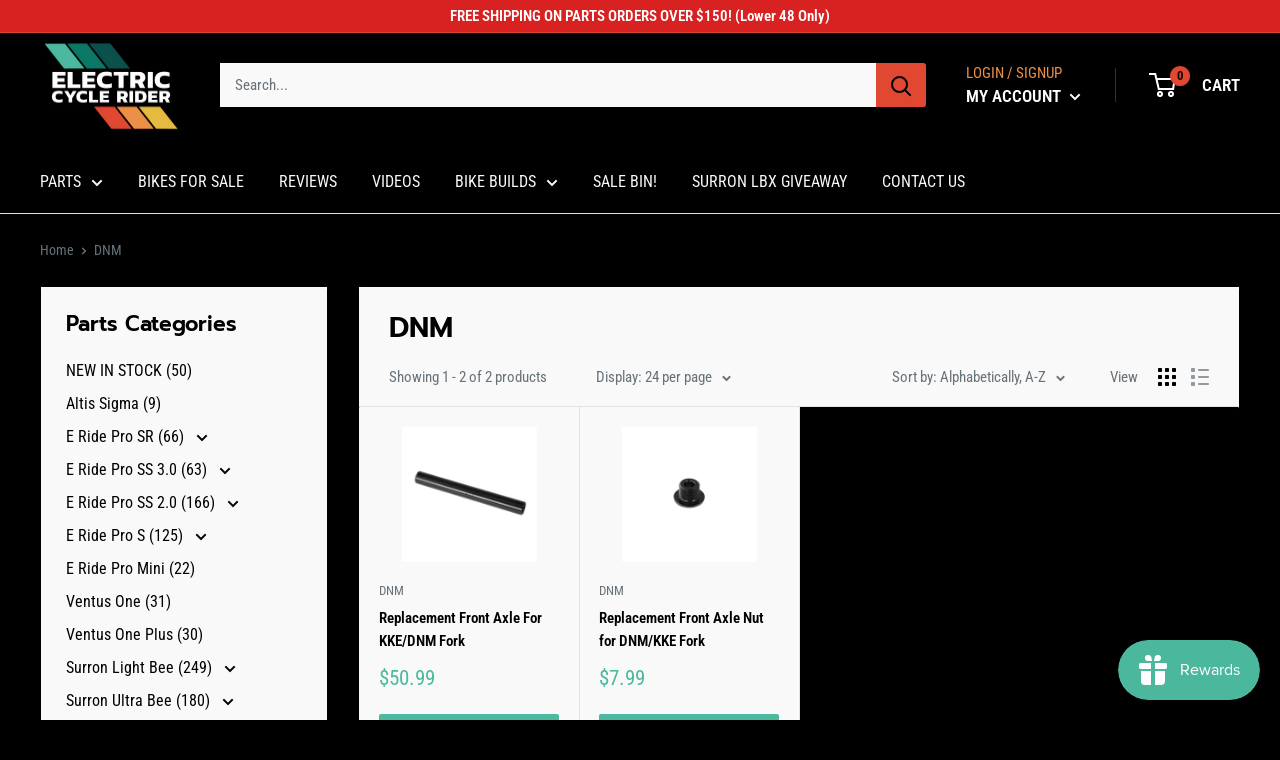

--- FILE ---
content_type: text/html; charset=utf-8
request_url: https://parts.electriccyclerider.com/collections/vendors?q=DNM
body_size: 68677
content:
<!doctype html>

<html class="no-js" lang="en">
  <head> 
     <meta name="google-site-verification" content="o92w252HMIpHZOl5uE3EkY3UJvrGLmBx0ZltlRaUErM" />
     
    <script id='em_product_variants' type='application/json'>
        null
    </script>
    <script id='em_product_selected_or_first_available_variant' type='application/json'>
        null
    </script>
 
<meta charset="utf-8">
    <meta name="viewport" content="width=device-width, initial-scale=1.0, height=device-height, minimum-scale=1.0, maximum-scale=1.0">
    <meta name="theme-color" content="#4cb99f"><title>DNM
</title>
  <link rel="canonical" href="https://parts.electriccyclerider.com/collections/vendors?q=DNM">

<link rel="shortcut icon" href="//parts.electriccyclerider.com/cdn/shop/files/Untitled_design_94_96x96.png?v=1678597255" type="image/png"><link rel="preload" as="style" href="//parts.electriccyclerider.com/cdn/shop/t/5/assets/theme.css?v=171021289458144521801738320767">
    <link rel="preload" as="script" href="//parts.electriccyclerider.com/cdn/shop/t/5/assets/theme.js?v=5440707833215902241738320767">
    <link rel="preconnect" href="https://cdn.shopify.com">
    <link rel="preconnect" href="https://fonts.shopifycdn.com">
    <link rel="dns-prefetch" href="https://productreviews.shopifycdn.com">
    <link rel="dns-prefetch" href="https://ajax.googleapis.com">
    <link rel="dns-prefetch" href="https://maps.googleapis.com">
    <link rel="dns-prefetch" href="https://maps.gstatic.com">

    <meta property="og:type" content="website">
  <meta property="og:title" content="DNM">
  <meta property="og:image" content="http://parts.electriccyclerider.com/cdn/shop/files/front-wheel-axle-dnm-axle-only-40486-56001-000-talaria.png?v=1731984704">
  <meta property="og:image:secure_url" content="https://parts.electriccyclerider.com/cdn/shop/files/front-wheel-axle-dnm-axle-only-40486-56001-000-talaria.png?v=1731984704">
  <meta property="og:image:width" content="800">
  <meta property="og:image:height" content="800"><meta property="og:url" content="https://parts.electriccyclerider.com/collections/vendors?q=dnm">
<meta property="og:site_name" content="ECR Parts"><meta name="twitter:card" content="summary"><meta name="twitter:title" content="DNM">
  <meta name="twitter:description" content="">
  <meta name="twitter:image" content="https://parts.electriccyclerider.com/cdn/shop/files/front-wheel-axle-dnm-axle-only-40486-56001-000-talaria_600x600_crop_center.png?v=1731984704">
    <link rel="preload" href="//parts.electriccyclerider.com/cdn/fonts/prompt/prompt_n6.96b4f2689a015ecb1f4a0fff0243c285537cfc2f.woff2" as="font" type="font/woff2" crossorigin><link rel="preload" href="//parts.electriccyclerider.com/cdn/fonts/roboto_condensed/robotocondensed_n4.01812de96ca5a5e9d19bef3ca9cc80dd1bf6c8b8.woff2" as="font" type="font/woff2" crossorigin><style>
  @font-face {
  font-family: Prompt;
  font-weight: 600;
  font-style: normal;
  font-display: swap;
  src: url("//parts.electriccyclerider.com/cdn/fonts/prompt/prompt_n6.96b4f2689a015ecb1f4a0fff0243c285537cfc2f.woff2") format("woff2"),
       url("//parts.electriccyclerider.com/cdn/fonts/prompt/prompt_n6.872b61fa6072e2d64be60ebfeec341ace2e5815a.woff") format("woff");
}

  @font-face {
  font-family: "Roboto Condensed";
  font-weight: 400;
  font-style: normal;
  font-display: swap;
  src: url("//parts.electriccyclerider.com/cdn/fonts/roboto_condensed/robotocondensed_n4.01812de96ca5a5e9d19bef3ca9cc80dd1bf6c8b8.woff2") format("woff2"),
       url("//parts.electriccyclerider.com/cdn/fonts/roboto_condensed/robotocondensed_n4.3930e6ddba458dc3cb725a82a2668eac3c63c104.woff") format("woff");
}

@font-face {
  font-family: "Roboto Condensed";
  font-weight: 600;
  font-style: normal;
  font-display: swap;
  src: url("//parts.electriccyclerider.com/cdn/fonts/roboto_condensed/robotocondensed_n6.c516dc992de767fe135f0d2baded23e033d4e3ea.woff2") format("woff2"),
       url("//parts.electriccyclerider.com/cdn/fonts/roboto_condensed/robotocondensed_n6.881fbb9b185667f58f34ac71cbecd9f5ba6c3efe.woff") format("woff");
}

@font-face {
  font-family: Prompt;
  font-weight: 600;
  font-style: italic;
  font-display: swap;
  src: url("//parts.electriccyclerider.com/cdn/fonts/prompt/prompt_i6.3abc5811c459defda84257b111fc7522eb734de1.woff2") format("woff2"),
       url("//parts.electriccyclerider.com/cdn/fonts/prompt/prompt_i6.0e12bebb46e87e37b7c669e3266701b8ad2e9bda.woff") format("woff");
}


  @font-face {
  font-family: "Roboto Condensed";
  font-weight: 700;
  font-style: normal;
  font-display: swap;
  src: url("//parts.electriccyclerider.com/cdn/fonts/roboto_condensed/robotocondensed_n7.0c73a613503672be244d2f29ab6ddd3fc3cc69ae.woff2") format("woff2"),
       url("//parts.electriccyclerider.com/cdn/fonts/roboto_condensed/robotocondensed_n7.ef6ece86ba55f49c27c4904a493c283a40f3a66e.woff") format("woff");
}

  @font-face {
  font-family: "Roboto Condensed";
  font-weight: 400;
  font-style: italic;
  font-display: swap;
  src: url("//parts.electriccyclerider.com/cdn/fonts/roboto_condensed/robotocondensed_i4.05c7f163ad2c00a3c4257606d1227691aff9070b.woff2") format("woff2"),
       url("//parts.electriccyclerider.com/cdn/fonts/roboto_condensed/robotocondensed_i4.04d9d87e0a45b49fc67a5b9eb5059e1540f5cda3.woff") format("woff");
}

  @font-face {
  font-family: "Roboto Condensed";
  font-weight: 700;
  font-style: italic;
  font-display: swap;
  src: url("//parts.electriccyclerider.com/cdn/fonts/roboto_condensed/robotocondensed_i7.bed9f3a01efda68cdff8b63e6195c957a0da68cb.woff2") format("woff2"),
       url("//parts.electriccyclerider.com/cdn/fonts/roboto_condensed/robotocondensed_i7.9ca5759a0bcf75a82b270218eab4c83ec254abf8.woff") format("woff");
}


  :root {
    --default-text-font-size : 15px;
    --base-text-font-size    : 16px;
    --heading-font-family    : Prompt, sans-serif;
    --heading-font-weight    : 600;
    --heading-font-style     : normal;
    --text-font-family       : "Roboto Condensed", sans-serif;
    --text-font-weight       : 400;
    --text-font-style        : normal;
    --text-font-bolder-weight: 600;
    --text-link-decoration   : underline;

    --text-color               : #677279;
    --text-color-rgb           : 103, 114, 121;
    --heading-color            : #000000;
    --border-color             : #e1e3e4;
    --border-color-rgb         : 225, 227, 228;
    --form-border-color        : #d4d6d8;
    --accent-color             : #4cb99f;
    --accent-color-rgb         : 76, 185, 159;
    --link-color               : #4cb99f;
    --link-color-hover         : #348571;
    --background               : #000000;
    --secondary-background     : #000000;
    --secondary-background-rgb : 0, 0, 0;
    --accent-background        : rgba(76, 185, 159, 0.08);

    --input-background: #000000;

    --error-color       : #ff0000;
    --error-background  : rgba(255, 0, 0, 0.07);
    --success-color     : #00aa00;
    --success-background: rgba(0, 170, 0, 0.11);

    --primary-button-background      : #4cb99f;
    --primary-button-background-rgb  : 76, 185, 159;
    --primary-button-text-color      : #ffffff;
    --secondary-button-background    : #e04831;
    --secondary-button-background-rgb: 224, 72, 49;
    --secondary-button-text-color    : #ffffff;

    --header-background      : #000000;
    --header-text-color      : #ffffff;
    --header-light-text-color: #eb9045;
    --header-border-color    : rgba(235, 144, 69, 0.3);
    --header-accent-color    : #e04831;

    --footer-background-color:    #000000;
    --footer-heading-text-color:  #f3f5f6;
    --footer-body-text-color:     #677279;
    --footer-body-text-color-rgb: 103, 114, 121;
    --footer-accent-color:        #e04831;
    --footer-accent-color-rgb:    224, 72, 49;
    --footer-border:              1px solid var(--border-color);
    
    --flickity-arrow-color: #abb1b4;--product-on-sale-accent           : #ee0000;
    --product-on-sale-accent-rgb       : 238, 0, 0;
    --product-on-sale-color            : #ffffff;
    --product-in-stock-color           : #008a00;
    --product-low-stock-color          : #ee0000;
    --product-sold-out-color           : #8a9297;
    --product-custom-label-1-background: #008a00;
    --product-custom-label-1-color     : #ffffff;
    --product-custom-label-2-background: #00a500;
    --product-custom-label-2-color     : #ffffff;
    --product-review-star-color        : #ffbd00;

    --mobile-container-gutter : 20px;
    --desktop-container-gutter: 40px;

    /* Shopify related variables */
    --payment-terms-background-color: #000000;
  }
</style>

<script>
  // IE11 does not have support for CSS variables, so we have to polyfill them
  if (!(((window || {}).CSS || {}).supports && window.CSS.supports('(--a: 0)'))) {
    const script = document.createElement('script');
    script.type = 'text/javascript';
    script.src = 'https://cdn.jsdelivr.net/npm/css-vars-ponyfill@2';
    script.onload = function() {
      cssVars({});
    };

    document.getElementsByTagName('head')[0].appendChild(script);
  }
</script>


    <script>window.performance && window.performance.mark && window.performance.mark('shopify.content_for_header.start');</script><meta name="facebook-domain-verification" content="cxbndm629kllw3b109yy5tkpvs66gy">
<meta name="google-site-verification" content="R3Os-0odNVEsrvo4Bd4_Y6TheI9UGRqPng8GBEh_6b8">
<meta id="shopify-digital-wallet" name="shopify-digital-wallet" content="/71594410265/digital_wallets/dialog">
<meta name="shopify-checkout-api-token" content="1f998d9b62a188b62def5a08750fd210">
<meta id="in-context-paypal-metadata" data-shop-id="71594410265" data-venmo-supported="false" data-environment="production" data-locale="en_US" data-paypal-v4="true" data-currency="USD">
<script async="async" src="/checkouts/internal/preloads.js?locale=en-US"></script>
<link rel="preconnect" href="https://shop.app" crossorigin="anonymous">
<script async="async" src="https://shop.app/checkouts/internal/preloads.js?locale=en-US&shop_id=71594410265" crossorigin="anonymous"></script>
<script id="apple-pay-shop-capabilities" type="application/json">{"shopId":71594410265,"countryCode":"US","currencyCode":"USD","merchantCapabilities":["supports3DS"],"merchantId":"gid:\/\/shopify\/Shop\/71594410265","merchantName":"ECR Parts","requiredBillingContactFields":["postalAddress","email","phone"],"requiredShippingContactFields":["postalAddress","email","phone"],"shippingType":"shipping","supportedNetworks":["visa","masterCard","amex","discover","elo","jcb"],"total":{"type":"pending","label":"ECR Parts","amount":"1.00"},"shopifyPaymentsEnabled":true,"supportsSubscriptions":true}</script>
<script id="shopify-features" type="application/json">{"accessToken":"1f998d9b62a188b62def5a08750fd210","betas":["rich-media-storefront-analytics"],"domain":"parts.electriccyclerider.com","predictiveSearch":true,"shopId":71594410265,"locale":"en"}</script>
<script>var Shopify = Shopify || {};
Shopify.shop = "ecr-parts.myshopify.com";
Shopify.locale = "en";
Shopify.currency = {"active":"USD","rate":"1.0"};
Shopify.country = "US";
Shopify.theme = {"name":"Warehouse (Enhancify-Dev)","id":176083829017,"schema_name":"Warehouse","schema_version":"4.0.1","theme_store_id":871,"role":"main"};
Shopify.theme.handle = "null";
Shopify.theme.style = {"id":null,"handle":null};
Shopify.cdnHost = "parts.electriccyclerider.com/cdn";
Shopify.routes = Shopify.routes || {};
Shopify.routes.root = "/";</script>
<script type="module">!function(o){(o.Shopify=o.Shopify||{}).modules=!0}(window);</script>
<script>!function(o){function n(){var o=[];function n(){o.push(Array.prototype.slice.apply(arguments))}return n.q=o,n}var t=o.Shopify=o.Shopify||{};t.loadFeatures=n(),t.autoloadFeatures=n()}(window);</script>
<script>
  window.ShopifyPay = window.ShopifyPay || {};
  window.ShopifyPay.apiHost = "shop.app\/pay";
  window.ShopifyPay.redirectState = null;
</script>
<script id="shop-js-analytics" type="application/json">{"pageType":"collection"}</script>
<script defer="defer" async type="module" src="//parts.electriccyclerider.com/cdn/shopifycloud/shop-js/modules/v2/client.init-shop-cart-sync_BT-GjEfc.en.esm.js"></script>
<script defer="defer" async type="module" src="//parts.electriccyclerider.com/cdn/shopifycloud/shop-js/modules/v2/chunk.common_D58fp_Oc.esm.js"></script>
<script defer="defer" async type="module" src="//parts.electriccyclerider.com/cdn/shopifycloud/shop-js/modules/v2/chunk.modal_xMitdFEc.esm.js"></script>
<script type="module">
  await import("//parts.electriccyclerider.com/cdn/shopifycloud/shop-js/modules/v2/client.init-shop-cart-sync_BT-GjEfc.en.esm.js");
await import("//parts.electriccyclerider.com/cdn/shopifycloud/shop-js/modules/v2/chunk.common_D58fp_Oc.esm.js");
await import("//parts.electriccyclerider.com/cdn/shopifycloud/shop-js/modules/v2/chunk.modal_xMitdFEc.esm.js");

  window.Shopify.SignInWithShop?.initShopCartSync?.({"fedCMEnabled":true,"windoidEnabled":true});

</script>
<script>
  window.Shopify = window.Shopify || {};
  if (!window.Shopify.featureAssets) window.Shopify.featureAssets = {};
  window.Shopify.featureAssets['shop-js'] = {"shop-cart-sync":["modules/v2/client.shop-cart-sync_DZOKe7Ll.en.esm.js","modules/v2/chunk.common_D58fp_Oc.esm.js","modules/v2/chunk.modal_xMitdFEc.esm.js"],"init-fed-cm":["modules/v2/client.init-fed-cm_B6oLuCjv.en.esm.js","modules/v2/chunk.common_D58fp_Oc.esm.js","modules/v2/chunk.modal_xMitdFEc.esm.js"],"shop-cash-offers":["modules/v2/client.shop-cash-offers_D2sdYoxE.en.esm.js","modules/v2/chunk.common_D58fp_Oc.esm.js","modules/v2/chunk.modal_xMitdFEc.esm.js"],"shop-login-button":["modules/v2/client.shop-login-button_QeVjl5Y3.en.esm.js","modules/v2/chunk.common_D58fp_Oc.esm.js","modules/v2/chunk.modal_xMitdFEc.esm.js"],"pay-button":["modules/v2/client.pay-button_DXTOsIq6.en.esm.js","modules/v2/chunk.common_D58fp_Oc.esm.js","modules/v2/chunk.modal_xMitdFEc.esm.js"],"shop-button":["modules/v2/client.shop-button_DQZHx9pm.en.esm.js","modules/v2/chunk.common_D58fp_Oc.esm.js","modules/v2/chunk.modal_xMitdFEc.esm.js"],"avatar":["modules/v2/client.avatar_BTnouDA3.en.esm.js"],"init-windoid":["modules/v2/client.init-windoid_CR1B-cfM.en.esm.js","modules/v2/chunk.common_D58fp_Oc.esm.js","modules/v2/chunk.modal_xMitdFEc.esm.js"],"init-shop-for-new-customer-accounts":["modules/v2/client.init-shop-for-new-customer-accounts_C_vY_xzh.en.esm.js","modules/v2/client.shop-login-button_QeVjl5Y3.en.esm.js","modules/v2/chunk.common_D58fp_Oc.esm.js","modules/v2/chunk.modal_xMitdFEc.esm.js"],"init-shop-email-lookup-coordinator":["modules/v2/client.init-shop-email-lookup-coordinator_BI7n9ZSv.en.esm.js","modules/v2/chunk.common_D58fp_Oc.esm.js","modules/v2/chunk.modal_xMitdFEc.esm.js"],"init-shop-cart-sync":["modules/v2/client.init-shop-cart-sync_BT-GjEfc.en.esm.js","modules/v2/chunk.common_D58fp_Oc.esm.js","modules/v2/chunk.modal_xMitdFEc.esm.js"],"shop-toast-manager":["modules/v2/client.shop-toast-manager_DiYdP3xc.en.esm.js","modules/v2/chunk.common_D58fp_Oc.esm.js","modules/v2/chunk.modal_xMitdFEc.esm.js"],"init-customer-accounts":["modules/v2/client.init-customer-accounts_D9ZNqS-Q.en.esm.js","modules/v2/client.shop-login-button_QeVjl5Y3.en.esm.js","modules/v2/chunk.common_D58fp_Oc.esm.js","modules/v2/chunk.modal_xMitdFEc.esm.js"],"init-customer-accounts-sign-up":["modules/v2/client.init-customer-accounts-sign-up_iGw4briv.en.esm.js","modules/v2/client.shop-login-button_QeVjl5Y3.en.esm.js","modules/v2/chunk.common_D58fp_Oc.esm.js","modules/v2/chunk.modal_xMitdFEc.esm.js"],"shop-follow-button":["modules/v2/client.shop-follow-button_CqMgW2wH.en.esm.js","modules/v2/chunk.common_D58fp_Oc.esm.js","modules/v2/chunk.modal_xMitdFEc.esm.js"],"checkout-modal":["modules/v2/client.checkout-modal_xHeaAweL.en.esm.js","modules/v2/chunk.common_D58fp_Oc.esm.js","modules/v2/chunk.modal_xMitdFEc.esm.js"],"shop-login":["modules/v2/client.shop-login_D91U-Q7h.en.esm.js","modules/v2/chunk.common_D58fp_Oc.esm.js","modules/v2/chunk.modal_xMitdFEc.esm.js"],"lead-capture":["modules/v2/client.lead-capture_BJmE1dJe.en.esm.js","modules/v2/chunk.common_D58fp_Oc.esm.js","modules/v2/chunk.modal_xMitdFEc.esm.js"],"payment-terms":["modules/v2/client.payment-terms_Ci9AEqFq.en.esm.js","modules/v2/chunk.common_D58fp_Oc.esm.js","modules/v2/chunk.modal_xMitdFEc.esm.js"]};
</script>
<script>(function() {
  var isLoaded = false;
  function asyncLoad() {
    if (isLoaded) return;
    isLoaded = true;
    var urls = ["https:\/\/d33a6lvgbd0fej.cloudfront.net\/script_tag\/secomapp.scripttag.js?shop=ecr-parts.myshopify.com"];
    for (var i = 0; i < urls.length; i++) {
      var s = document.createElement('script');
      s.type = 'text/javascript';
      s.async = true;
      s.src = urls[i];
      var x = document.getElementsByTagName('script')[0];
      x.parentNode.insertBefore(s, x);
    }
  };
  if(window.attachEvent) {
    window.attachEvent('onload', asyncLoad);
  } else {
    window.addEventListener('load', asyncLoad, false);
  }
})();</script>
<script id="__st">var __st={"a":71594410265,"offset":-25200,"reqid":"b4f43ef3-c072-4673-b223-7e658e784552-1769103195","pageurl":"parts.electriccyclerider.com\/collections\/vendors?q=DNM","u":"293d146f743a","p":"vendors"};</script>
<script>window.ShopifyPaypalV4VisibilityTracking = true;</script>
<script id="captcha-bootstrap">!function(){'use strict';const t='contact',e='account',n='new_comment',o=[[t,t],['blogs',n],['comments',n],[t,'customer']],c=[[e,'customer_login'],[e,'guest_login'],[e,'recover_customer_password'],[e,'create_customer']],r=t=>t.map((([t,e])=>`form[action*='/${t}']:not([data-nocaptcha='true']) input[name='form_type'][value='${e}']`)).join(','),a=t=>()=>t?[...document.querySelectorAll(t)].map((t=>t.form)):[];function s(){const t=[...o],e=r(t);return a(e)}const i='password',u='form_key',d=['recaptcha-v3-token','g-recaptcha-response','h-captcha-response',i],f=()=>{try{return window.sessionStorage}catch{return}},m='__shopify_v',_=t=>t.elements[u];function p(t,e,n=!1){try{const o=window.sessionStorage,c=JSON.parse(o.getItem(e)),{data:r}=function(t){const{data:e,action:n}=t;return t[m]||n?{data:e,action:n}:{data:t,action:n}}(c);for(const[e,n]of Object.entries(r))t.elements[e]&&(t.elements[e].value=n);n&&o.removeItem(e)}catch(o){console.error('form repopulation failed',{error:o})}}const l='form_type',E='cptcha';function T(t){t.dataset[E]=!0}const w=window,h=w.document,L='Shopify',v='ce_forms',y='captcha';let A=!1;((t,e)=>{const n=(g='f06e6c50-85a8-45c8-87d0-21a2b65856fe',I='https://cdn.shopify.com/shopifycloud/storefront-forms-hcaptcha/ce_storefront_forms_captcha_hcaptcha.v1.5.2.iife.js',D={infoText:'Protected by hCaptcha',privacyText:'Privacy',termsText:'Terms'},(t,e,n)=>{const o=w[L][v],c=o.bindForm;if(c)return c(t,g,e,D).then(n);var r;o.q.push([[t,g,e,D],n]),r=I,A||(h.body.append(Object.assign(h.createElement('script'),{id:'captcha-provider',async:!0,src:r})),A=!0)});var g,I,D;w[L]=w[L]||{},w[L][v]=w[L][v]||{},w[L][v].q=[],w[L][y]=w[L][y]||{},w[L][y].protect=function(t,e){n(t,void 0,e),T(t)},Object.freeze(w[L][y]),function(t,e,n,w,h,L){const[v,y,A,g]=function(t,e,n){const i=e?o:[],u=t?c:[],d=[...i,...u],f=r(d),m=r(i),_=r(d.filter((([t,e])=>n.includes(e))));return[a(f),a(m),a(_),s()]}(w,h,L),I=t=>{const e=t.target;return e instanceof HTMLFormElement?e:e&&e.form},D=t=>v().includes(t);t.addEventListener('submit',(t=>{const e=I(t);if(!e)return;const n=D(e)&&!e.dataset.hcaptchaBound&&!e.dataset.recaptchaBound,o=_(e),c=g().includes(e)&&(!o||!o.value);(n||c)&&t.preventDefault(),c&&!n&&(function(t){try{if(!f())return;!function(t){const e=f();if(!e)return;const n=_(t);if(!n)return;const o=n.value;o&&e.removeItem(o)}(t);const e=Array.from(Array(32),(()=>Math.random().toString(36)[2])).join('');!function(t,e){_(t)||t.append(Object.assign(document.createElement('input'),{type:'hidden',name:u})),t.elements[u].value=e}(t,e),function(t,e){const n=f();if(!n)return;const o=[...t.querySelectorAll(`input[type='${i}']`)].map((({name:t})=>t)),c=[...d,...o],r={};for(const[a,s]of new FormData(t).entries())c.includes(a)||(r[a]=s);n.setItem(e,JSON.stringify({[m]:1,action:t.action,data:r}))}(t,e)}catch(e){console.error('failed to persist form',e)}}(e),e.submit())}));const S=(t,e)=>{t&&!t.dataset[E]&&(n(t,e.some((e=>e===t))),T(t))};for(const o of['focusin','change'])t.addEventListener(o,(t=>{const e=I(t);D(e)&&S(e,y())}));const B=e.get('form_key'),M=e.get(l),P=B&&M;t.addEventListener('DOMContentLoaded',(()=>{const t=y();if(P)for(const e of t)e.elements[l].value===M&&p(e,B);[...new Set([...A(),...v().filter((t=>'true'===t.dataset.shopifyCaptcha))])].forEach((e=>S(e,t)))}))}(h,new URLSearchParams(w.location.search),n,t,e,['guest_login'])})(!0,!0)}();</script>
<script integrity="sha256-4kQ18oKyAcykRKYeNunJcIwy7WH5gtpwJnB7kiuLZ1E=" data-source-attribution="shopify.loadfeatures" defer="defer" src="//parts.electriccyclerider.com/cdn/shopifycloud/storefront/assets/storefront/load_feature-a0a9edcb.js" crossorigin="anonymous"></script>
<script crossorigin="anonymous" defer="defer" src="//parts.electriccyclerider.com/cdn/shopifycloud/storefront/assets/shopify_pay/storefront-65b4c6d7.js?v=20250812"></script>
<script data-source-attribution="shopify.dynamic_checkout.dynamic.init">var Shopify=Shopify||{};Shopify.PaymentButton=Shopify.PaymentButton||{isStorefrontPortableWallets:!0,init:function(){window.Shopify.PaymentButton.init=function(){};var t=document.createElement("script");t.src="https://parts.electriccyclerider.com/cdn/shopifycloud/portable-wallets/latest/portable-wallets.en.js",t.type="module",document.head.appendChild(t)}};
</script>
<script data-source-attribution="shopify.dynamic_checkout.buyer_consent">
  function portableWalletsHideBuyerConsent(e){var t=document.getElementById("shopify-buyer-consent"),n=document.getElementById("shopify-subscription-policy-button");t&&n&&(t.classList.add("hidden"),t.setAttribute("aria-hidden","true"),n.removeEventListener("click",e))}function portableWalletsShowBuyerConsent(e){var t=document.getElementById("shopify-buyer-consent"),n=document.getElementById("shopify-subscription-policy-button");t&&n&&(t.classList.remove("hidden"),t.removeAttribute("aria-hidden"),n.addEventListener("click",e))}window.Shopify?.PaymentButton&&(window.Shopify.PaymentButton.hideBuyerConsent=portableWalletsHideBuyerConsent,window.Shopify.PaymentButton.showBuyerConsent=portableWalletsShowBuyerConsent);
</script>
<script data-source-attribution="shopify.dynamic_checkout.cart.bootstrap">document.addEventListener("DOMContentLoaded",(function(){function t(){return document.querySelector("shopify-accelerated-checkout-cart, shopify-accelerated-checkout")}if(t())Shopify.PaymentButton.init();else{new MutationObserver((function(e,n){t()&&(Shopify.PaymentButton.init(),n.disconnect())})).observe(document.body,{childList:!0,subtree:!0})}}));
</script>
<link id="shopify-accelerated-checkout-styles" rel="stylesheet" media="screen" href="https://parts.electriccyclerider.com/cdn/shopifycloud/portable-wallets/latest/accelerated-checkout-backwards-compat.css" crossorigin="anonymous">
<style id="shopify-accelerated-checkout-cart">
        #shopify-buyer-consent {
  margin-top: 1em;
  display: inline-block;
  width: 100%;
}

#shopify-buyer-consent.hidden {
  display: none;
}

#shopify-subscription-policy-button {
  background: none;
  border: none;
  padding: 0;
  text-decoration: underline;
  font-size: inherit;
  cursor: pointer;
}

#shopify-subscription-policy-button::before {
  box-shadow: none;
}

      </style>

<script>window.performance && window.performance.mark && window.performance.mark('shopify.content_for_header.end');</script>

    <link rel="stylesheet" href="//parts.electriccyclerider.com/cdn/shop/t/5/assets/theme.css?v=171021289458144521801738320767">

    


  <script type="application/ld+json">
  {
    "@context": "https://schema.org",
    "@type": "BreadcrumbList",
  "itemListElement": [{
      "@type": "ListItem",
      "position": 1,
      "name": "Home",
      "item": "https://parts.electriccyclerider.com"
    },{
          "@type": "ListItem",
          "position": 2,
          "name": "DNM",
          "item": "https://parts.electriccyclerider.com/collections/vendors?q=DNM"
        }]
  }
  </script>



    <script>
      // This allows to expose several variables to the global scope, to be used in scripts
      window.theme = {
        pageType: "collection",
        cartCount: 0,
        moneyFormat: "${{amount}}",
        moneyWithCurrencyFormat: "${{amount}} USD",
        currencyCodeEnabled: false,
        showDiscount: true,
        discountMode: "saving",
        cartType: "drawer"
      };

      window.routes = {
        rootUrl: "\/",
        rootUrlWithoutSlash: '',
        cartUrl: "\/cart",
        cartAddUrl: "\/cart\/add",
        cartChangeUrl: "\/cart\/change",
        searchUrl: "\/search",
        productRecommendationsUrl: "\/recommendations\/products"
      };

      window.languages = {
        productRegularPrice: "Regular price",
        productSalePrice: "Sale price",
        collectionOnSaleLabel: "Save {{savings}}",
        productFormUnavailable: "Unavailable",
        productFormAddToCart: "Add to cart",
        productFormPreOrder: "Pre-order",
        productFormSoldOut: "Sold out",
        productAdded: "Product has been added to your cart",
        productAddedShort: "Added!",
        shippingEstimatorNoResults: "No shipping could be found for your address.",
        shippingEstimatorOneResult: "There is one shipping rate for your address:",
        shippingEstimatorMultipleResults: "There are {{count}} shipping rates for your address:",
        shippingEstimatorErrors: "There are some errors:"
      };

      document.documentElement.className = document.documentElement.className.replace('no-js', 'js');
    </script><script src="//parts.electriccyclerider.com/cdn/shop/t/5/assets/theme.js?v=5440707833215902241738320767" defer></script>
    <script src="//parts.electriccyclerider.com/cdn/shop/t/5/assets/custom.js?v=102476495355921946141738320767" defer></script><script>
        (function () {
          window.onpageshow = function() {
            // We force re-freshing the cart content onpageshow, as most browsers will serve a cache copy when hitting the
            // back button, which cause staled data
            document.documentElement.dispatchEvent(new CustomEvent('cart:refresh', {
              bubbles: true,
              detail: {scrollToTop: false}
            }));
          };
        })();
      </script><!-- Google Tag Manager -->
<script>(function(w,d,s,l,i){w[l]=w[l]||[];w[l].push({'gtm.start':
new Date().getTime(),event:'gtm.js'});var f=d.getElementsByTagName(s)[0],
j=d.createElement(s),dl=l!='dataLayer'?'&l='+l:'';j.async=true;j.src=
'https://www.googletagmanager.com/gtm.js?id='+i+dl;f.parentNode.insertBefore(j,f);
})(window,document,'script','dataLayer','GTM-TMTQ4NF');</script>
<!-- End Google Tag Manager -->
  
  <!-- BEGIN app block: shopify://apps/tabs-studio/blocks/global_embed_block/19980fb9-f2ca-4ada-ad36-c0364c3318b8 -->
<style id="tabs-by-station-custom-styles">
  .station-tabs .station-tabs-link{border-radius:3px 3px 0 0 !important;padding:12px 24px !important;margin:0 4px -1px 0 !important;border-width:1px 1px 0 1px !important;border-color:#e4e4e7 !important;font-weight:600 !important;color:#000 !important;}.station-tabs.mod-full-width .station-tabs-link, .station-tabs .station-tabs-tabset.mod-vertical .station-tabs-link{border-radius:0 !important;padding:14px 24px !important;margin:0 !important;border-width:1px 0 0 !important;border-color:#e1e1e1 !important;}.station-tabs .station-tabs-tab{border-radius:3px 3px 0 0 !important;padding:12px 24px !important;margin:0 4px -1px 0 !important;border-width:1px 1px 0 1px !important;border-color:#e4e4e7 !important;font-weight:600 !important;color:#000 !important;}.station-tabs.mod-full-width .station-tabs-tab, .station-tabs .station-tabs-tabset.mod-vertical .station-tabs-tab{border-radius:0 !important;padding:14px 24px !important;margin:0 !important;border-width:1px 0 0 !important;border-color:#e1e1e1 !important;}.station-tabs .station-tabs-content-inner{border-color:#e4e4e7 !important;padding:24px 0 0 !important;border-width:1px 0 0 0 !important;background-color:#f9f9f9 !important;}.station-tabs .station-tabs-tabcontent{border-color:#e4e4e7 !important;padding:24px 0 0 !important;border-width:1px 0 0 0 !important;background-color:#f9f9f9 !important;}.station-tabs.mod-full-width .station-tabs-content-inner, .station-tabs .station-tabs-tabset.mod-vertical .station-tabs-content-inner{padding:10px 24px 24px !important;border-width:0 !important;border-radius:0 !important;}.station-tabs.mod-full-width .station-tabs-tabcontent, .station-tabs .station-tabs-tabset.mod-vertical .station-tabs-tabcontent{padding:10px 24px 24px !important;border-width:0 !important;border-radius:0 !important;}.station-tabs .station-tabs-content-inner > :first-child{margin-top:0 !important;}.station-tabs .station-tabs-tabcontent > :first-child{margin-top:0 !important;}.station-tabs .station-tabs-content-inner > :last-child{margin-bottom:0 !important;}.station-tabs .station-tabs-tabcontent > :last-child{margin-bottom:0 !important;}.station-tabs .station-tabs-link:last-of-type{margin:0 0 -1px 0 !important;}.station-tabs.mod-full-width .station-tabs-link:last-of-type, .station-tabs .station-tabs-tabset.mod-vertical .station-tabs-link:last-of-type{margin:0 !important;}.station-tabs .station-tabs-tabtitle:last-of-type .station-tabs-tab{margin:0 0 -1px 0 !important;}.station-tabs.mod-full-width .station-tabs-tabtitle:last-of-type .station-tabs-tab, .station-tabs .station-tabs-tabset.mod-vertical .station-tabs-tabtitle:last-of-type .station-tabs-tab{margin:0 !important;}.station-tabs .station-tabs-link.is-active{color:currentColor !important;background-color:#f9f9f9 !important;background-color:#f9f9f9 !important;}.station-tabs .station-tabs-tab.is-active{color:currentColor !important;background-color:#f9f9f9 !important;background-color:#f9f9f9 !important;}.station-tabs .station-tabs-link:hover{color:#FFFDFD !important;background-color:#4CB99F !important;}.station-tabs .station-tabs-tab:hover{color:#FFFDFD !important;background-color:#4CB99F !important;}.station-tabs .station-tabs-link.is-active:hover{color:#FFFDFD !important;background-color:#4CB99F !important;}.station-tabs .station-tabs-tab.is-active:hover{color:#FFFDFD !important;background-color:#4CB99F !important;}.station-tabs.mod-full-width , .station-tabs .station-tabs-tabset.mod-vertical {border-width:1px !important;border-radius:3px !important;border-color:#e1e1e1 !important;}.station-tabs.mod-full-width .station-tabs-tabset, .station-tabs .station-tabs-tabset.mod-vertical .station-tabs-tabset{border-width:1px !important;border-radius:3px !important;border-color:#e1e1e1 !important;}.station-tabs.mod-full-width .station-tabs-link:first-of-type, .station-tabs .station-tabs-tabset.mod-vertical .station-tabs-link:first-of-type{border-width:0 !important;}.station-tabs.mod-full-width .station-tabs-tabtitle:first-of-type .station-tabs-tab, .station-tabs .station-tabs-tabset.mod-vertical .station-tabs-tabtitle:first-of-type .station-tabs-tab{border-width:0 !important;}
  
</style>

<script id="station-tabs-data-json" type="application/json">{
  "globalAbove": null,
  "globalBelow": null,
  "proTabsHTML": "",
  "productTitle": null,
  "productDescription": null,
  "icons": []
}</script>

<script>
  document.documentElement.classList.add('tabsst-loading');
  document.addEventListener('stationTabsLegacyAPILoaded', function(e) {
    e.detail.isLegacy = true;
    });

  document.addEventListener('stationTabsAPIReady', function(e) {
    var Tabs = e.detail;

    if (Tabs.appSettings) {
      Tabs.appSettings = {"default_tab":true,"default_tab_title":"Description","show_stop_element":true,"layout":"horizontal","layout_breakpoint":768,"deep_links":false,"clean_content_level":"basic_tags","open_first_tab":true,"allow_multiple_open":false,"remove_empty_tabs":true,"default_tab_translations":null,"start_tab_element":"h3"};
      Tabs.appSettings = {lang: 'en'};

      Tabs.appSettings = {
        indicatorType: "chevrons",
        indicatorPlacement: "after"
      };
    }

    if (Tabs.isLegacy) { return; }
          Tabs.init(null, {
            initializeDescription: true,
            fallback: true
          });
  });

  
</script>

<svg style="display:none" aria-hidden="true">
  <defs>
    
  </defs>
</svg>

<!-- END app block --><!-- BEGIN app block: shopify://apps/ecomposer-builder/blocks/app-embed/a0fc26e1-7741-4773-8b27-39389b4fb4a0 --><!-- DNS Prefetch & Preconnect -->
<link rel="preconnect" href="https://cdn.ecomposer.app" crossorigin>
<link rel="dns-prefetch" href="https://cdn.ecomposer.app">

<link rel="prefetch" href="https://cdn.ecomposer.app/vendors/css/ecom-swiper@11.css" as="style">
<link rel="prefetch" href="https://cdn.ecomposer.app/vendors/js/ecom-swiper@11.0.5.js" as="script">
<link rel="prefetch" href="https://cdn.ecomposer.app/vendors/js/ecom_modal.js" as="script">

<!-- Global CSS --><!-- Custom CSS & JS --><!-- Open Graph Meta Tags for Pages --><!-- Critical Inline Styles -->
<style class="ecom-theme-helper">.ecom-animation{opacity:0}.ecom-animation.animate,.ecom-animation.ecom-animated{opacity:1}.ecom-cart-popup{display:grid;position:fixed;inset:0;z-index:9999999;align-content:center;padding:5px;justify-content:center;align-items:center;justify-items:center}.ecom-cart-popup::before{content:' ';position:absolute;background:#e5e5e5b3;inset:0}.ecom-ajax-loading{cursor:not-allowed;pointer-events:none;opacity:.6}#ecom-toast{visibility:hidden;max-width:50px;height:60px;margin:auto;background-color:#333;color:#fff;text-align:center;border-radius:2px;position:fixed;z-index:1;left:0;right:0;bottom:30px;font-size:17px;display:grid;grid-template-columns:50px auto;align-items:center;justify-content:start;align-content:center;justify-items:start}#ecom-toast.ecom-toast-show{visibility:visible;animation:ecomFadein .5s,ecomExpand .5s .5s,ecomStay 3s 1s,ecomShrink .5s 4s,ecomFadeout .5s 4.5s}#ecom-toast #ecom-toast-icon{width:50px;height:100%;box-sizing:border-box;background-color:#111;color:#fff;padding:5px}#ecom-toast .ecom-toast-icon-svg{width:100%;height:100%;position:relative;vertical-align:middle;margin:auto;text-align:center}#ecom-toast #ecom-toast-desc{color:#fff;padding:16px;overflow:hidden;white-space:nowrap}@media(max-width:768px){#ecom-toast #ecom-toast-desc{white-space:normal;min-width:250px}#ecom-toast{height:auto;min-height:60px}}.ecom__column-full-height{height:100%}@keyframes ecomFadein{from{bottom:0;opacity:0}to{bottom:30px;opacity:1}}@keyframes ecomExpand{from{min-width:50px}to{min-width:var(--ecom-max-width)}}@keyframes ecomStay{from{min-width:var(--ecom-max-width)}to{min-width:var(--ecom-max-width)}}@keyframes ecomShrink{from{min-width:var(--ecom-max-width)}to{min-width:50px}}@keyframes ecomFadeout{from{bottom:30px;opacity:1}to{bottom:60px;opacity:0}}</style>


<!-- EComposer Config Script -->
<script id="ecom-theme-helpers" async>
window.EComposer=window.EComposer||{};(function(){if(!this.configs)this.configs={};this.configs.ajax_cart={enable:false};this.customer=false;this.proxy_path='/apps/ecomposer-visual-page-builder';
this.popupScriptUrl='https://cdn.shopify.com/extensions/019b200c-ceec-7ac9-af95-28c32fd62de8/ecomposer-94/assets/ecom_popup.js';
this.routes={domain:'https://parts.electriccyclerider.com',root_url:'/',collections_url:'/collections',all_products_collection_url:'/collections/all',cart_url:'/cart',cart_add_url:'/cart/add',cart_change_url:'/cart/change',cart_clear_url:'/cart/clear',cart_update_url:'/cart/update',product_recommendations_url:'/recommendations/products'};
this.queryParams={};
if(window.location.search.length){new URLSearchParams(window.location.search).forEach((value,key)=>{this.queryParams[key]=value})}
this.money_format="${{amount}}";
this.money_with_currency_format="${{amount}} USD";
this.currencyCodeEnabled=false;this.abTestingData = [];this.formatMoney=function(t,e){const r=this.currencyCodeEnabled?this.money_with_currency_format:this.money_format;function a(t,e){return void 0===t?e:t}function o(t,e,r,o){if(e=a(e,2),r=a(r,","),o=a(o,"."),isNaN(t)||null==t)return 0;var n=(t=(t/100).toFixed(e)).split(".");return n[0].replace(/(\d)(?=(\d\d\d)+(?!\d))/g,"$1"+r)+(n[1]?o+n[1]:"")}"string"==typeof t&&(t=t.replace(".",""));var n="",i=/\{\{\s*(\w+)\s*\}\}/,s=e||r;switch(s.match(i)[1]){case"amount":n=o(t,2);break;case"amount_no_decimals":n=o(t,0);break;case"amount_with_comma_separator":n=o(t,2,".",",");break;case"amount_with_space_separator":n=o(t,2," ",",");break;case"amount_with_period_and_space_separator":n=o(t,2," ",".");break;case"amount_no_decimals_with_comma_separator":n=o(t,0,".",",");break;case"amount_no_decimals_with_space_separator":n=o(t,0," ");break;case"amount_with_apostrophe_separator":n=o(t,2,"'",".")}return s.replace(i,n)};
this.resizeImage=function(t,e){try{if(!e||"original"==e||"full"==e||"master"==e)return t;if(-1!==t.indexOf("cdn.shopify.com")||-1!==t.indexOf("/cdn/shop/")){var r=t.match(/\.(jpg|jpeg|gif|png|bmp|bitmap|tiff|tif|webp)((\#[0-9a-z\-]+)?(\?v=.*)?)?$/gim);if(null==r)return null;var a=t.split(r[0]),o=r[0];return a[0]+"_"+e+o}}catch(r){return t}return t};
this.getProduct=function(t){if(!t)return!1;let e=("/"===this.routes.root_url?"":this.routes.root_url)+"/products/"+t+".js?shop="+Shopify.shop;return window.ECOM_LIVE&&(e="/shop/builder/ajax/ecom-proxy/products/"+t+"?shop="+Shopify.shop),window.fetch(e,{headers:{"Content-Type":"application/json"}}).then(t=>t.ok?t.json():false)};
const u=new URLSearchParams(window.location.search);if(u.has("ecom-redirect")){const r=u.get("ecom-redirect");if(r){let d;try{d=decodeURIComponent(r)}catch{return}d=d.trim().replace(/[\r\n\t]/g,"");if(d.length>2e3)return;const p=["javascript:","data:","vbscript:","file:","ftp:","mailto:","tel:","sms:","chrome:","chrome-extension:","moz-extension:","ms-browser-extension:"],l=d.toLowerCase();for(const o of p)if(l.includes(o))return;const x=[/<script/i,/<\/script/i,/javascript:/i,/vbscript:/i,/onload=/i,/onerror=/i,/onclick=/i,/onmouseover=/i,/onfocus=/i,/onblur=/i,/onsubmit=/i,/onchange=/i,/alert\s*\(/i,/confirm\s*\(/i,/prompt\s*\(/i,/document\./i,/window\./i,/eval\s*\(/i];for(const t of x)if(t.test(d))return;if(d.startsWith("/")&&!d.startsWith("//")){if(!/^[a-zA-Z0-9\-._~:/?#[\]@!$&'()*+,;=%]+$/.test(d))return;if(d.includes("../")||d.includes("./"))return;window.location.href=d;return}if(!d.includes("://")&&!d.startsWith("//")){if(!/^[a-zA-Z0-9\-._~:/?#[\]@!$&'()*+,;=%]+$/.test(d))return;if(d.includes("../")||d.includes("./"))return;window.location.href="/"+d;return}let n;try{n=new URL(d)}catch{return}if(!["http:","https:"].includes(n.protocol))return;if(n.port&&(parseInt(n.port)<1||parseInt(n.port)>65535))return;const a=[window.location.hostname];if(a.includes(n.hostname)&&(n.href===d||n.toString()===d))window.location.href=d}}
}).bind(window.EComposer)();
if(window.Shopify&&window.Shopify.designMode&&window.top&&window.top.opener){window.addEventListener("load",function(){window.top.opener.postMessage({action:"ecomposer:loaded"},"*")})}
</script>

<!-- Quickview Script -->
<script id="ecom-theme-quickview" async>
window.EComposer=window.EComposer||{};(function(){this.initQuickview=function(){var enable_qv=false;const qv_wrapper_script=document.querySelector('#ecom-quickview-template-html');if(!qv_wrapper_script)return;const ecom_quickview=document.createElement('div');ecom_quickview.classList.add('ecom-quickview');ecom_quickview.innerHTML=qv_wrapper_script.innerHTML;document.body.prepend(ecom_quickview);const qv_wrapper=ecom_quickview.querySelector('.ecom-quickview__wrapper');const ecomQuickview=function(e){let t=qv_wrapper.querySelector(".ecom-quickview__content-data");if(t){let i=document.createRange().createContextualFragment(e);t.innerHTML="",t.append(i),qv_wrapper.classList.add("ecom-open");let c=new CustomEvent("ecom:quickview:init",{detail:{wrapper:qv_wrapper}});document.dispatchEvent(c),setTimeout(function(){qv_wrapper.classList.add("ecom-display")},500),closeQuickview(t)}},closeQuickview=function(e){let t=qv_wrapper.querySelector(".ecom-quickview__close-btn"),i=qv_wrapper.querySelector(".ecom-quickview__content");function c(t){let o=t.target;do{if(o==i||o&&o.classList&&o.classList.contains("ecom-modal"))return;o=o.parentNode}while(o);o!=i&&(qv_wrapper.classList.add("ecom-remove"),qv_wrapper.classList.remove("ecom-open","ecom-display","ecom-remove"),setTimeout(function(){e.innerHTML=""},300),document.removeEventListener("click",c),document.removeEventListener("keydown",n))}function n(t){(t.isComposing||27===t.keyCode)&&(qv_wrapper.classList.add("ecom-remove"),qv_wrapper.classList.remove("ecom-open","ecom-display","ecom-remove"),setTimeout(function(){e.innerHTML=""},300),document.removeEventListener("keydown",n),document.removeEventListener("click",c))}t&&t.addEventListener("click",function(t){t.preventDefault(),document.removeEventListener("click",c),document.removeEventListener("keydown",n),qv_wrapper.classList.add("ecom-remove"),qv_wrapper.classList.remove("ecom-open","ecom-display","ecom-remove"),setTimeout(function(){e.innerHTML=""},300)}),document.addEventListener("click",c),document.addEventListener("keydown",n)};function quickViewHandler(e){e&&e.preventDefault();let t=this;t.classList&&t.classList.add("ecom-loading");let i=t.classList?t.getAttribute("href"):window.location.pathname;if(i){if(window.location.search.includes("ecom_template_id")){let c=new URLSearchParams(location.search);i=window.location.pathname+"?section_id="+c.get("ecom_template_id")}else i+=(i.includes("?")?"&":"?")+"section_id=ecom-default-template-quickview";fetch(i).then(function(e){return 200==e.status?e.text():window.document.querySelector("#admin-bar-iframe")?(404==e.status?alert("Please create Ecomposer quickview template first!"):alert("Have some problem with quickview!"),t.classList&&t.classList.remove("ecom-loading"),!1):void window.open(new URL(i).pathname,"_blank")}).then(function(e){e&&(ecomQuickview(e),setTimeout(function(){t.classList&&t.classList.remove("ecom-loading")},300))}).catch(function(e){})}}
if(window.location.search.includes('ecom_template_id')){setTimeout(quickViewHandler,1000)}
if(enable_qv){const qv_buttons=document.querySelectorAll('.ecom-product-quickview');if(qv_buttons.length>0){qv_buttons.forEach(function(button,index){button.addEventListener('click',quickViewHandler)})}}
}}).bind(window.EComposer)();
</script>

<!-- Quickview Template -->
<script type="text/template" id="ecom-quickview-template-html">
<div class="ecom-quickview__wrapper ecom-dn"><div class="ecom-quickview__container"><div class="ecom-quickview__content"><div class="ecom-quickview__content-inner"><div class="ecom-quickview__content-data"></div></div><span class="ecom-quickview__close-btn"><svg version="1.1" xmlns="http://www.w3.org/2000/svg" width="32" height="32" viewBox="0 0 32 32"><path d="M10.722 9.969l-0.754 0.754 5.278 5.278-5.253 5.253 0.754 0.754 5.253-5.253 5.253 5.253 0.754-0.754-5.253-5.253 5.278-5.278-0.754-0.754-5.278 5.278z" fill="#000000"></path></svg></span></div></div></div>
</script>

<!-- Quickview Styles -->
<style class="ecom-theme-quickview">.ecom-quickview .ecom-animation{opacity:1}.ecom-quickview__wrapper{opacity:0;display:none;pointer-events:none}.ecom-quickview__wrapper.ecom-open{position:fixed;top:0;left:0;right:0;bottom:0;display:block;pointer-events:auto;z-index:100000;outline:0!important;-webkit-backface-visibility:hidden;opacity:1;transition:all .1s}.ecom-quickview__container{text-align:center;position:absolute;width:100%;height:100%;left:0;top:0;padding:0 8px;box-sizing:border-box;opacity:0;background-color:rgba(0,0,0,.8);transition:opacity .1s}.ecom-quickview__container:before{content:"";display:inline-block;height:100%;vertical-align:middle}.ecom-quickview__wrapper.ecom-display .ecom-quickview__content{visibility:visible;opacity:1;transform:none}.ecom-quickview__content{position:relative;display:inline-block;opacity:0;visibility:hidden;transition:transform .1s,opacity .1s;transform:translateX(-100px)}.ecom-quickview__content-inner{position:relative;display:inline-block;vertical-align:middle;margin:0 auto;text-align:left;z-index:999;overflow-y:auto;max-height:80vh}.ecom-quickview__content-data>.shopify-section{margin:0 auto;max-width:980px;overflow:hidden;position:relative;background-color:#fff;opacity:0}.ecom-quickview__wrapper.ecom-display .ecom-quickview__content-data>.shopify-section{opacity:1;transform:none}.ecom-quickview__wrapper.ecom-display .ecom-quickview__container{opacity:1}.ecom-quickview__wrapper.ecom-remove #shopify-section-ecom-default-template-quickview{opacity:0;transform:translateX(100px)}.ecom-quickview__close-btn{position:fixed!important;top:0;right:0;transform:none;background-color:transparent;color:#000;opacity:0;width:40px;height:40px;transition:.25s;z-index:9999;stroke:#fff}.ecom-quickview__wrapper.ecom-display .ecom-quickview__close-btn{opacity:1}.ecom-quickview__close-btn:hover{cursor:pointer}@media screen and (max-width:1024px){.ecom-quickview__content{position:absolute;inset:0;margin:50px 15px;display:flex}.ecom-quickview__close-btn{right:0}}.ecom-toast-icon-info{display:none}.ecom-toast-error .ecom-toast-icon-info{display:inline!important}.ecom-toast-error .ecom-toast-icon-success{display:none!important}.ecom-toast-icon-success{fill:#fff;width:35px}</style>

<!-- Toast Template -->
<script type="text/template" id="ecom-template-html"><!-- BEGIN app snippet: ecom-toast --><div id="ecom-toast"><div id="ecom-toast-icon"><svg xmlns="http://www.w3.org/2000/svg" class="ecom-toast-icon-svg ecom-toast-icon-info" fill="none" viewBox="0 0 24 24" stroke="currentColor"><path stroke-linecap="round" stroke-linejoin="round" stroke-width="2" d="M13 16h-1v-4h-1m1-4h.01M21 12a9 9 0 11-18 0 9 9 0 0118 0z"/></svg>
<svg class="ecom-toast-icon-svg ecom-toast-icon-success" xmlns="http://www.w3.org/2000/svg" viewBox="0 0 512 512"><path d="M256 8C119 8 8 119 8 256s111 248 248 248 248-111 248-248S393 8 256 8zm0 48c110.5 0 200 89.5 200 200 0 110.5-89.5 200-200 200-110.5 0-200-89.5-200-200 0-110.5 89.5-200 200-200m140.2 130.3l-22.5-22.7c-4.7-4.7-12.3-4.7-17-.1L215.3 303.7l-59.8-60.3c-4.7-4.7-12.3-4.7-17-.1l-22.7 22.5c-4.7 4.7-4.7 12.3-.1 17l90.8 91.5c4.7 4.7 12.3 4.7 17 .1l172.6-171.2c4.7-4.7 4.7-12.3 .1-17z"/></svg>
</div><div id="ecom-toast-desc"></div></div><!-- END app snippet --></script><!-- END app block --><!-- BEGIN app block: shopify://apps/klaviyo-email-marketing-sms/blocks/klaviyo-onsite-embed/2632fe16-c075-4321-a88b-50b567f42507 -->












  <script async src="https://static.klaviyo.com/onsite/js/X8VYDm/klaviyo.js?company_id=X8VYDm"></script>
  <script>!function(){if(!window.klaviyo){window._klOnsite=window._klOnsite||[];try{window.klaviyo=new Proxy({},{get:function(n,i){return"push"===i?function(){var n;(n=window._klOnsite).push.apply(n,arguments)}:function(){for(var n=arguments.length,o=new Array(n),w=0;w<n;w++)o[w]=arguments[w];var t="function"==typeof o[o.length-1]?o.pop():void 0,e=new Promise((function(n){window._klOnsite.push([i].concat(o,[function(i){t&&t(i),n(i)}]))}));return e}}})}catch(n){window.klaviyo=window.klaviyo||[],window.klaviyo.push=function(){var n;(n=window._klOnsite).push.apply(n,arguments)}}}}();</script>

  




  <script>
    window.klaviyoReviewsProductDesignMode = false
  </script>







<!-- END app block --><script src="https://cdn.shopify.com/extensions/019bc76a-106b-751f-9c25-43ddd98bfc27/tabs-studio-27/assets/s3340b1d9cf54.js" type="text/javascript" defer="defer"></script>
<link href="https://cdn.shopify.com/extensions/019bc76a-106b-751f-9c25-43ddd98bfc27/tabs-studio-27/assets/ccf2dff1a1a65.css" rel="stylesheet" type="text/css" media="all">
<script src="https://cdn.shopify.com/extensions/019be3fb-70a1-7565-8409-0029e6d6306c/preorderfrontend-176/assets/globo.preorder.min.js" type="text/javascript" defer="defer"></script>
<script src="https://cdn.shopify.com/extensions/019be689-f1ac-7abc-a55f-651cfc8c6699/smile-io-273/assets/smile-loader.js" type="text/javascript" defer="defer"></script>
<script src="https://cdn.shopify.com/extensions/019b92df-1966-750c-943d-a8ced4b05ac2/option-cli3-369/assets/gpomain.js" type="text/javascript" defer="defer"></script>
<script src="https://cdn.shopify.com/extensions/019b200c-ceec-7ac9-af95-28c32fd62de8/ecomposer-94/assets/ecom.js" type="text/javascript" defer="defer"></script>
<link href="https://monorail-edge.shopifysvc.com" rel="dns-prefetch">
<script>(function(){if ("sendBeacon" in navigator && "performance" in window) {try {var session_token_from_headers = performance.getEntriesByType('navigation')[0].serverTiming.find(x => x.name == '_s').description;} catch {var session_token_from_headers = undefined;}var session_cookie_matches = document.cookie.match(/_shopify_s=([^;]*)/);var session_token_from_cookie = session_cookie_matches && session_cookie_matches.length === 2 ? session_cookie_matches[1] : "";var session_token = session_token_from_headers || session_token_from_cookie || "";function handle_abandonment_event(e) {var entries = performance.getEntries().filter(function(entry) {return /monorail-edge.shopifysvc.com/.test(entry.name);});if (!window.abandonment_tracked && entries.length === 0) {window.abandonment_tracked = true;var currentMs = Date.now();var navigation_start = performance.timing.navigationStart;var payload = {shop_id: 71594410265,url: window.location.href,navigation_start,duration: currentMs - navigation_start,session_token,page_type: "collection"};window.navigator.sendBeacon("https://monorail-edge.shopifysvc.com/v1/produce", JSON.stringify({schema_id: "online_store_buyer_site_abandonment/1.1",payload: payload,metadata: {event_created_at_ms: currentMs,event_sent_at_ms: currentMs}}));}}window.addEventListener('pagehide', handle_abandonment_event);}}());</script>
<script id="web-pixels-manager-setup">(function e(e,d,r,n,o){if(void 0===o&&(o={}),!Boolean(null===(a=null===(i=window.Shopify)||void 0===i?void 0:i.analytics)||void 0===a?void 0:a.replayQueue)){var i,a;window.Shopify=window.Shopify||{};var t=window.Shopify;t.analytics=t.analytics||{};var s=t.analytics;s.replayQueue=[],s.publish=function(e,d,r){return s.replayQueue.push([e,d,r]),!0};try{self.performance.mark("wpm:start")}catch(e){}var l=function(){var e={modern:/Edge?\/(1{2}[4-9]|1[2-9]\d|[2-9]\d{2}|\d{4,})\.\d+(\.\d+|)|Firefox\/(1{2}[4-9]|1[2-9]\d|[2-9]\d{2}|\d{4,})\.\d+(\.\d+|)|Chrom(ium|e)\/(9{2}|\d{3,})\.\d+(\.\d+|)|(Maci|X1{2}).+ Version\/(15\.\d+|(1[6-9]|[2-9]\d|\d{3,})\.\d+)([,.]\d+|)( \(\w+\)|)( Mobile\/\w+|) Safari\/|Chrome.+OPR\/(9{2}|\d{3,})\.\d+\.\d+|(CPU[ +]OS|iPhone[ +]OS|CPU[ +]iPhone|CPU IPhone OS|CPU iPad OS)[ +]+(15[._]\d+|(1[6-9]|[2-9]\d|\d{3,})[._]\d+)([._]\d+|)|Android:?[ /-](13[3-9]|1[4-9]\d|[2-9]\d{2}|\d{4,})(\.\d+|)(\.\d+|)|Android.+Firefox\/(13[5-9]|1[4-9]\d|[2-9]\d{2}|\d{4,})\.\d+(\.\d+|)|Android.+Chrom(ium|e)\/(13[3-9]|1[4-9]\d|[2-9]\d{2}|\d{4,})\.\d+(\.\d+|)|SamsungBrowser\/([2-9]\d|\d{3,})\.\d+/,legacy:/Edge?\/(1[6-9]|[2-9]\d|\d{3,})\.\d+(\.\d+|)|Firefox\/(5[4-9]|[6-9]\d|\d{3,})\.\d+(\.\d+|)|Chrom(ium|e)\/(5[1-9]|[6-9]\d|\d{3,})\.\d+(\.\d+|)([\d.]+$|.*Safari\/(?![\d.]+ Edge\/[\d.]+$))|(Maci|X1{2}).+ Version\/(10\.\d+|(1[1-9]|[2-9]\d|\d{3,})\.\d+)([,.]\d+|)( \(\w+\)|)( Mobile\/\w+|) Safari\/|Chrome.+OPR\/(3[89]|[4-9]\d|\d{3,})\.\d+\.\d+|(CPU[ +]OS|iPhone[ +]OS|CPU[ +]iPhone|CPU IPhone OS|CPU iPad OS)[ +]+(10[._]\d+|(1[1-9]|[2-9]\d|\d{3,})[._]\d+)([._]\d+|)|Android:?[ /-](13[3-9]|1[4-9]\d|[2-9]\d{2}|\d{4,})(\.\d+|)(\.\d+|)|Mobile Safari.+OPR\/([89]\d|\d{3,})\.\d+\.\d+|Android.+Firefox\/(13[5-9]|1[4-9]\d|[2-9]\d{2}|\d{4,})\.\d+(\.\d+|)|Android.+Chrom(ium|e)\/(13[3-9]|1[4-9]\d|[2-9]\d{2}|\d{4,})\.\d+(\.\d+|)|Android.+(UC? ?Browser|UCWEB|U3)[ /]?(15\.([5-9]|\d{2,})|(1[6-9]|[2-9]\d|\d{3,})\.\d+)\.\d+|SamsungBrowser\/(5\.\d+|([6-9]|\d{2,})\.\d+)|Android.+MQ{2}Browser\/(14(\.(9|\d{2,})|)|(1[5-9]|[2-9]\d|\d{3,})(\.\d+|))(\.\d+|)|K[Aa][Ii]OS\/(3\.\d+|([4-9]|\d{2,})\.\d+)(\.\d+|)/},d=e.modern,r=e.legacy,n=navigator.userAgent;return n.match(d)?"modern":n.match(r)?"legacy":"unknown"}(),u="modern"===l?"modern":"legacy",c=(null!=n?n:{modern:"",legacy:""})[u],f=function(e){return[e.baseUrl,"/wpm","/b",e.hashVersion,"modern"===e.buildTarget?"m":"l",".js"].join("")}({baseUrl:d,hashVersion:r,buildTarget:u}),m=function(e){var d=e.version,r=e.bundleTarget,n=e.surface,o=e.pageUrl,i=e.monorailEndpoint;return{emit:function(e){var a=e.status,t=e.errorMsg,s=(new Date).getTime(),l=JSON.stringify({metadata:{event_sent_at_ms:s},events:[{schema_id:"web_pixels_manager_load/3.1",payload:{version:d,bundle_target:r,page_url:o,status:a,surface:n,error_msg:t},metadata:{event_created_at_ms:s}}]});if(!i)return console&&console.warn&&console.warn("[Web Pixels Manager] No Monorail endpoint provided, skipping logging."),!1;try{return self.navigator.sendBeacon.bind(self.navigator)(i,l)}catch(e){}var u=new XMLHttpRequest;try{return u.open("POST",i,!0),u.setRequestHeader("Content-Type","text/plain"),u.send(l),!0}catch(e){return console&&console.warn&&console.warn("[Web Pixels Manager] Got an unhandled error while logging to Monorail."),!1}}}}({version:r,bundleTarget:l,surface:e.surface,pageUrl:self.location.href,monorailEndpoint:e.monorailEndpoint});try{o.browserTarget=l,function(e){var d=e.src,r=e.async,n=void 0===r||r,o=e.onload,i=e.onerror,a=e.sri,t=e.scriptDataAttributes,s=void 0===t?{}:t,l=document.createElement("script"),u=document.querySelector("head"),c=document.querySelector("body");if(l.async=n,l.src=d,a&&(l.integrity=a,l.crossOrigin="anonymous"),s)for(var f in s)if(Object.prototype.hasOwnProperty.call(s,f))try{l.dataset[f]=s[f]}catch(e){}if(o&&l.addEventListener("load",o),i&&l.addEventListener("error",i),u)u.appendChild(l);else{if(!c)throw new Error("Did not find a head or body element to append the script");c.appendChild(l)}}({src:f,async:!0,onload:function(){if(!function(){var e,d;return Boolean(null===(d=null===(e=window.Shopify)||void 0===e?void 0:e.analytics)||void 0===d?void 0:d.initialized)}()){var d=window.webPixelsManager.init(e)||void 0;if(d){var r=window.Shopify.analytics;r.replayQueue.forEach((function(e){var r=e[0],n=e[1],o=e[2];d.publishCustomEvent(r,n,o)})),r.replayQueue=[],r.publish=d.publishCustomEvent,r.visitor=d.visitor,r.initialized=!0}}},onerror:function(){return m.emit({status:"failed",errorMsg:"".concat(f," has failed to load")})},sri:function(e){var d=/^sha384-[A-Za-z0-9+/=]+$/;return"string"==typeof e&&d.test(e)}(c)?c:"",scriptDataAttributes:o}),m.emit({status:"loading"})}catch(e){m.emit({status:"failed",errorMsg:(null==e?void 0:e.message)||"Unknown error"})}}})({shopId: 71594410265,storefrontBaseUrl: "https://parts.electriccyclerider.com",extensionsBaseUrl: "https://extensions.shopifycdn.com/cdn/shopifycloud/web-pixels-manager",monorailEndpoint: "https://monorail-edge.shopifysvc.com/unstable/produce_batch",surface: "storefront-renderer",enabledBetaFlags: ["2dca8a86"],webPixelsConfigList: [{"id":"2292875545","configuration":"{\"accountID\":\"X8VYDm\",\"webPixelConfig\":\"eyJlbmFibGVBZGRlZFRvQ2FydEV2ZW50cyI6IHRydWV9\"}","eventPayloadVersion":"v1","runtimeContext":"STRICT","scriptVersion":"524f6c1ee37bacdca7657a665bdca589","type":"APP","apiClientId":123074,"privacyPurposes":["ANALYTICS","MARKETING"],"dataSharingAdjustments":{"protectedCustomerApprovalScopes":["read_customer_address","read_customer_email","read_customer_name","read_customer_personal_data","read_customer_phone"]}},{"id":"1994817817","configuration":"{\"shop\":\"ecr-parts.myshopify.com\",\"collect_url\":\"https:\\\/\\\/collect.bogos.io\\\/collect\"}","eventPayloadVersion":"v1","runtimeContext":"STRICT","scriptVersion":"27aaba9b0270b21ff3511bb6f0b97902","type":"APP","apiClientId":177733,"privacyPurposes":["ANALYTICS","MARKETING","SALE_OF_DATA"],"dataSharingAdjustments":{"protectedCustomerApprovalScopes":["read_customer_address","read_customer_email","read_customer_name","read_customer_personal_data","read_customer_phone"]}},{"id":"784007449","configuration":"{\"config\":\"{\\\"google_tag_ids\\\":[\\\"G-50BH2GEP6E\\\",\\\"AW-10961877735\\\",\\\"GT-KFT8BCP\\\"],\\\"target_country\\\":\\\"US\\\",\\\"gtag_events\\\":[{\\\"type\\\":\\\"begin_checkout\\\",\\\"action_label\\\":[\\\"G-50BH2GEP6E\\\",\\\"AW-10961877735\\\/uRT5CLrnjpgbEOf1g-so\\\"]},{\\\"type\\\":\\\"search\\\",\\\"action_label\\\":[\\\"G-50BH2GEP6E\\\",\\\"AW-10961877735\\\/wmLMCLTnjpgbEOf1g-so\\\"]},{\\\"type\\\":\\\"view_item\\\",\\\"action_label\\\":[\\\"G-50BH2GEP6E\\\",\\\"AW-10961877735\\\/XipVCLHnjpgbEOf1g-so\\\",\\\"MC-4JE59WP7ZD\\\"]},{\\\"type\\\":\\\"purchase\\\",\\\"action_label\\\":[\\\"G-50BH2GEP6E\\\",\\\"AW-10961877735\\\/eFIlCKvnjpgbEOf1g-so\\\",\\\"MC-4JE59WP7ZD\\\"]},{\\\"type\\\":\\\"page_view\\\",\\\"action_label\\\":[\\\"G-50BH2GEP6E\\\",\\\"AW-10961877735\\\/LYWxCK7njpgbEOf1g-so\\\",\\\"MC-4JE59WP7ZD\\\"]},{\\\"type\\\":\\\"add_payment_info\\\",\\\"action_label\\\":[\\\"G-50BH2GEP6E\\\",\\\"AW-10961877735\\\/cv3gCL3njpgbEOf1g-so\\\"]},{\\\"type\\\":\\\"add_to_cart\\\",\\\"action_label\\\":[\\\"G-50BH2GEP6E\\\",\\\"AW-10961877735\\\/x7VGCLfnjpgbEOf1g-so\\\"]}],\\\"enable_monitoring_mode\\\":false}\"}","eventPayloadVersion":"v1","runtimeContext":"OPEN","scriptVersion":"b2a88bafab3e21179ed38636efcd8a93","type":"APP","apiClientId":1780363,"privacyPurposes":[],"dataSharingAdjustments":{"protectedCustomerApprovalScopes":["read_customer_address","read_customer_email","read_customer_name","read_customer_personal_data","read_customer_phone"]}},{"id":"424411417","configuration":"{\"pixel_id\":\"178738591656651\",\"pixel_type\":\"facebook_pixel\",\"metaapp_system_user_token\":\"-\"}","eventPayloadVersion":"v1","runtimeContext":"OPEN","scriptVersion":"ca16bc87fe92b6042fbaa3acc2fbdaa6","type":"APP","apiClientId":2329312,"privacyPurposes":["ANALYTICS","MARKETING","SALE_OF_DATA"],"dataSharingAdjustments":{"protectedCustomerApprovalScopes":["read_customer_address","read_customer_email","read_customer_name","read_customer_personal_data","read_customer_phone"]}},{"id":"shopify-app-pixel","configuration":"{}","eventPayloadVersion":"v1","runtimeContext":"STRICT","scriptVersion":"0450","apiClientId":"shopify-pixel","type":"APP","privacyPurposes":["ANALYTICS","MARKETING"]},{"id":"shopify-custom-pixel","eventPayloadVersion":"v1","runtimeContext":"LAX","scriptVersion":"0450","apiClientId":"shopify-pixel","type":"CUSTOM","privacyPurposes":["ANALYTICS","MARKETING"]}],isMerchantRequest: false,initData: {"shop":{"name":"ECR Parts","paymentSettings":{"currencyCode":"USD"},"myshopifyDomain":"ecr-parts.myshopify.com","countryCode":"US","storefrontUrl":"https:\/\/parts.electriccyclerider.com"},"customer":null,"cart":null,"checkout":null,"productVariants":[],"purchasingCompany":null},},"https://parts.electriccyclerider.com/cdn","fcfee988w5aeb613cpc8e4bc33m6693e112",{"modern":"","legacy":""},{"shopId":"71594410265","storefrontBaseUrl":"https:\/\/parts.electriccyclerider.com","extensionBaseUrl":"https:\/\/extensions.shopifycdn.com\/cdn\/shopifycloud\/web-pixels-manager","surface":"storefront-renderer","enabledBetaFlags":"[\"2dca8a86\"]","isMerchantRequest":"false","hashVersion":"fcfee988w5aeb613cpc8e4bc33m6693e112","publish":"custom","events":"[[\"page_viewed\",{}]]"});</script><script>
  window.ShopifyAnalytics = window.ShopifyAnalytics || {};
  window.ShopifyAnalytics.meta = window.ShopifyAnalytics.meta || {};
  window.ShopifyAnalytics.meta.currency = 'USD';
  var meta = {"page":{"pageType":"vendors","requestId":"b4f43ef3-c072-4673-b223-7e658e784552-1769103195"}};
  for (var attr in meta) {
    window.ShopifyAnalytics.meta[attr] = meta[attr];
  }
</script>
<script class="analytics">
  (function () {
    var customDocumentWrite = function(content) {
      var jquery = null;

      if (window.jQuery) {
        jquery = window.jQuery;
      } else if (window.Checkout && window.Checkout.$) {
        jquery = window.Checkout.$;
      }

      if (jquery) {
        jquery('body').append(content);
      }
    };

    var hasLoggedConversion = function(token) {
      if (token) {
        return document.cookie.indexOf('loggedConversion=' + token) !== -1;
      }
      return false;
    }

    var setCookieIfConversion = function(token) {
      if (token) {
        var twoMonthsFromNow = new Date(Date.now());
        twoMonthsFromNow.setMonth(twoMonthsFromNow.getMonth() + 2);

        document.cookie = 'loggedConversion=' + token + '; expires=' + twoMonthsFromNow;
      }
    }

    var trekkie = window.ShopifyAnalytics.lib = window.trekkie = window.trekkie || [];
    if (trekkie.integrations) {
      return;
    }
    trekkie.methods = [
      'identify',
      'page',
      'ready',
      'track',
      'trackForm',
      'trackLink'
    ];
    trekkie.factory = function(method) {
      return function() {
        var args = Array.prototype.slice.call(arguments);
        args.unshift(method);
        trekkie.push(args);
        return trekkie;
      };
    };
    for (var i = 0; i < trekkie.methods.length; i++) {
      var key = trekkie.methods[i];
      trekkie[key] = trekkie.factory(key);
    }
    trekkie.load = function(config) {
      trekkie.config = config || {};
      trekkie.config.initialDocumentCookie = document.cookie;
      var first = document.getElementsByTagName('script')[0];
      var script = document.createElement('script');
      script.type = 'text/javascript';
      script.onerror = function(e) {
        var scriptFallback = document.createElement('script');
        scriptFallback.type = 'text/javascript';
        scriptFallback.onerror = function(error) {
                var Monorail = {
      produce: function produce(monorailDomain, schemaId, payload) {
        var currentMs = new Date().getTime();
        var event = {
          schema_id: schemaId,
          payload: payload,
          metadata: {
            event_created_at_ms: currentMs,
            event_sent_at_ms: currentMs
          }
        };
        return Monorail.sendRequest("https://" + monorailDomain + "/v1/produce", JSON.stringify(event));
      },
      sendRequest: function sendRequest(endpointUrl, payload) {
        // Try the sendBeacon API
        if (window && window.navigator && typeof window.navigator.sendBeacon === 'function' && typeof window.Blob === 'function' && !Monorail.isIos12()) {
          var blobData = new window.Blob([payload], {
            type: 'text/plain'
          });

          if (window.navigator.sendBeacon(endpointUrl, blobData)) {
            return true;
          } // sendBeacon was not successful

        } // XHR beacon

        var xhr = new XMLHttpRequest();

        try {
          xhr.open('POST', endpointUrl);
          xhr.setRequestHeader('Content-Type', 'text/plain');
          xhr.send(payload);
        } catch (e) {
          console.log(e);
        }

        return false;
      },
      isIos12: function isIos12() {
        return window.navigator.userAgent.lastIndexOf('iPhone; CPU iPhone OS 12_') !== -1 || window.navigator.userAgent.lastIndexOf('iPad; CPU OS 12_') !== -1;
      }
    };
    Monorail.produce('monorail-edge.shopifysvc.com',
      'trekkie_storefront_load_errors/1.1',
      {shop_id: 71594410265,
      theme_id: 176083829017,
      app_name: "storefront",
      context_url: window.location.href,
      source_url: "//parts.electriccyclerider.com/cdn/s/trekkie.storefront.46a754ac07d08c656eb845cfbf513dd9a18d4ced.min.js"});

        };
        scriptFallback.async = true;
        scriptFallback.src = '//parts.electriccyclerider.com/cdn/s/trekkie.storefront.46a754ac07d08c656eb845cfbf513dd9a18d4ced.min.js';
        first.parentNode.insertBefore(scriptFallback, first);
      };
      script.async = true;
      script.src = '//parts.electriccyclerider.com/cdn/s/trekkie.storefront.46a754ac07d08c656eb845cfbf513dd9a18d4ced.min.js';
      first.parentNode.insertBefore(script, first);
    };
    trekkie.load(
      {"Trekkie":{"appName":"storefront","development":false,"defaultAttributes":{"shopId":71594410265,"isMerchantRequest":null,"themeId":176083829017,"themeCityHash":"16374749463010964804","contentLanguage":"en","currency":"USD","eventMetadataId":"2848498e-53f1-4c5e-b5bb-e30d3c8e1b6e"},"isServerSideCookieWritingEnabled":true,"monorailRegion":"shop_domain","enabledBetaFlags":["65f19447"]},"Session Attribution":{},"S2S":{"facebookCapiEnabled":true,"source":"trekkie-storefront-renderer","apiClientId":580111}}
    );

    var loaded = false;
    trekkie.ready(function() {
      if (loaded) return;
      loaded = true;

      window.ShopifyAnalytics.lib = window.trekkie;

      var originalDocumentWrite = document.write;
      document.write = customDocumentWrite;
      try { window.ShopifyAnalytics.merchantGoogleAnalytics.call(this); } catch(error) {};
      document.write = originalDocumentWrite;

      window.ShopifyAnalytics.lib.page(null,{"pageType":"vendors","requestId":"b4f43ef3-c072-4673-b223-7e658e784552-1769103195","shopifyEmitted":true});

      var match = window.location.pathname.match(/checkouts\/(.+)\/(thank_you|post_purchase)/)
      var token = match? match[1]: undefined;
      if (!hasLoggedConversion(token)) {
        setCookieIfConversion(token);
        
      }
    });


        var eventsListenerScript = document.createElement('script');
        eventsListenerScript.async = true;
        eventsListenerScript.src = "//parts.electriccyclerider.com/cdn/shopifycloud/storefront/assets/shop_events_listener-3da45d37.js";
        document.getElementsByTagName('head')[0].appendChild(eventsListenerScript);

})();</script>
<script
  defer
  src="https://parts.electriccyclerider.com/cdn/shopifycloud/perf-kit/shopify-perf-kit-3.0.4.min.js"
  data-application="storefront-renderer"
  data-shop-id="71594410265"
  data-render-region="gcp-us-central1"
  data-page-type="collection"
  data-theme-instance-id="176083829017"
  data-theme-name="Warehouse"
  data-theme-version="4.0.1"
  data-monorail-region="shop_domain"
  data-resource-timing-sampling-rate="10"
  data-shs="true"
  data-shs-beacon="true"
  data-shs-export-with-fetch="true"
  data-shs-logs-sample-rate="1"
  data-shs-beacon-endpoint="https://parts.electriccyclerider.com/api/collect"
></script>
</head>

  <body class="warehouse--v4 features--animate-zoom template-collection " data-instant-intensity="viewport"><svg class="visually-hidden">
      <linearGradient id="rating-star-gradient-half">
        <stop offset="50%" stop-color="var(--product-review-star-color)" />
        <stop offset="50%" stop-color="rgba(var(--text-color-rgb), .4)" stop-opacity="0.4" />
      </linearGradient>
    </svg>

    <a href="#main" class="visually-hidden skip-to-content">Skip to content</a>
    <span class="loading-bar"></span><!-- BEGIN sections: header-group -->
<div id="shopify-section-sections--24225520058649__announcement-bar" class="shopify-section shopify-section-group-header-group"><section data-section-id="sections--24225520058649__announcement-bar" data-section-type="announcement-bar" data-section-settings='{
  "showNewsletter": false
}'><div class="announcement-bar">
    <div class="container">
      <div class="announcement-bar__inner"><a href="/collections/sale-bin" class="announcement-bar__content announcement-bar__content--center">FREE SHIPPING ON PARTS ORDERS OVER $150! (Lower 48 Only)</a></div>
    </div>
  </div>
</section>

<style>
  .announcement-bar {
    background: #d82121;
    color: #ffffff;
  }
</style>

<script>document.documentElement.style.removeProperty('--announcement-bar-button-width');document.documentElement.style.setProperty('--announcement-bar-height', document.getElementById('shopify-section-sections--24225520058649__announcement-bar').clientHeight + 'px');
</script>

<style> #shopify-section-sections--24225520058649__announcement-bar {position: fixed; top: 0px; right: 0px; left: 0px; z-index: 100; line-height: 18px; font-size: 16px;} </style></div><div id="shopify-section-sections--24225520058649__header" class="shopify-section shopify-section-group-header-group shopify-section__header"><section data-section-id="sections--24225520058649__header" data-section-type="header" data-section-settings='{
  "navigationLayout": "inline",
  "desktopOpenTrigger": "hover",
  "useStickyHeader": true
}'>
  <header class="header header--inline header--search-expanded" role="banner">
    <div class="container">
      <div class="header__inner"><nav class="header__mobile-nav hidden-lap-and-up">
            <button class="header__mobile-nav-toggle icon-state touch-area" data-action="toggle-menu" aria-expanded="false" aria-haspopup="true" aria-controls="mobile-menu" aria-label="Open menu">
              <span class="icon-state__primary"><svg focusable="false" class="icon icon--hamburger-mobile " viewBox="0 0 20 16" role="presentation">
      <path d="M0 14h20v2H0v-2zM0 0h20v2H0V0zm0 7h20v2H0V7z" fill="currentColor" fill-rule="evenodd"></path>
    </svg></span>
              <span class="icon-state__secondary"><svg focusable="false" class="icon icon--close " viewBox="0 0 19 19" role="presentation">
      <path d="M9.1923882 8.39339828l7.7781745-7.7781746 1.4142136 1.41421357-7.7781746 7.77817459 7.7781746 7.77817456L16.9705627 19l-7.7781745-7.7781746L1.41421356 19 0 17.5857864l7.7781746-7.77817456L0 2.02943725 1.41421356.61522369 9.1923882 8.39339828z" fill="currentColor" fill-rule="evenodd"></path>
    </svg></span>
            </button><div id="mobile-menu" class="mobile-menu" aria-hidden="true"><svg focusable="false" class="icon icon--nav-triangle-borderless " viewBox="0 0 20 9" role="presentation">
      <path d="M.47108938 9c.2694725-.26871321.57077721-.56867841.90388257-.89986354C3.12384116 6.36134886 5.74788116 3.76338565 9.2467995.30653888c.4145057-.4095171 1.0844277-.40860098 1.4977971.00205122L19.4935156 9H.47108938z" fill="#000000"></path>
    </svg><div class="mobile-menu__inner">
    <div class="mobile-menu__panel">
      <div class="mobile-menu__section">
        <ul class="mobile-menu__nav" data-type="menu" role="list"><li class="mobile-menu__nav-item"><button class="mobile-menu__nav-link" data-type="menuitem" aria-haspopup="true" aria-expanded="false" aria-controls="mobile-panel-0" data-action="open-panel">PARTS<svg focusable="false" class="icon icon--arrow-right " viewBox="0 0 8 12" role="presentation">
      <path stroke="currentColor" stroke-width="2" d="M2 2l4 4-4 4" fill="none" stroke-linecap="square"></path>
    </svg></button></li><li class="mobile-menu__nav-item"><a href="/collections/bikes" class="mobile-menu__nav-link" data-type="menuitem">Bikes for Sale</a></li><li class="mobile-menu__nav-item"><a href="https://electriccyclerider.com/category/review/" class="mobile-menu__nav-link" data-type="menuitem">Reviews</a></li><li class="mobile-menu__nav-item"><a href="https://electriccyclerider.com/videos/" class="mobile-menu__nav-link" data-type="menuitem">Videos</a></li><li class="mobile-menu__nav-item"><button class="mobile-menu__nav-link" data-type="menuitem" aria-haspopup="true" aria-expanded="false" aria-controls="mobile-panel-4" data-action="open-panel">BIKE BUILDS<svg focusable="false" class="icon icon--arrow-right " viewBox="0 0 8 12" role="presentation">
      <path stroke="currentColor" stroke-width="2" d="M2 2l4 4-4 4" fill="none" stroke-linecap="square"></path>
    </svg></button></li><li class="mobile-menu__nav-item"><a href="/collections/sale-bin" class="mobile-menu__nav-link" data-type="menuitem">SALE BIN!</a></li><li class="mobile-menu__nav-item"><a href="/pages/ecr-build-lbx-surron-giveaway" class="mobile-menu__nav-link" data-type="menuitem">Surron LBX Giveaway</a></li><li class="mobile-menu__nav-item"><a href="/pages/contact" class="mobile-menu__nav-link" data-type="menuitem">CONTACT US</a></li></ul>
      </div><div class="mobile-menu__section mobile-menu__section--loose">
          <p class="mobile-menu__section-title heading h5">Need help?</p><div class="mobile-menu__help-wrapper"><svg focusable="false" class="icon icon--bi-phone " viewBox="0 0 24 24" role="presentation">
      <g stroke-width="2" fill="none" fill-rule="evenodd" stroke-linecap="square">
        <path d="M17 15l-3 3-8-8 3-3-5-5-3 3c0 9.941 8.059 18 18 18l3-3-5-5z" stroke="#000000"></path>
        <path d="M14 1c4.971 0 9 4.029 9 9m-9-5c2.761 0 5 2.239 5 5" stroke="#4cb99f"></path>
      </g>
    </svg><span>(877) 933-2770</span>
            </div><div class="mobile-menu__help-wrapper"><svg focusable="false" class="icon icon--bi-email " viewBox="0 0 22 22" role="presentation">
      <g fill="none" fill-rule="evenodd">
        <path stroke="#4cb99f" d="M.916667 10.08333367l3.66666667-2.65833334v4.65849997zm20.1666667 0L17.416667 7.42500033v4.65849997z"></path>
        <path stroke="#000000" stroke-width="2" d="M4.58333367 7.42500033L.916667 10.08333367V21.0833337h20.1666667V10.08333367L17.416667 7.42500033"></path>
        <path stroke="#000000" stroke-width="2" d="M4.58333367 12.1000003V.916667H17.416667v11.1833333m-16.5-2.01666663L21.0833337 21.0833337m0-11.00000003L11.0000003 15.5833337"></path>
        <path d="M8.25000033 5.50000033h5.49999997M8.25000033 9.166667h5.49999997" stroke="#4cb99f" stroke-width="2" stroke-linecap="square"></path>
      </g>
    </svg><a href="mailto:support@electriccyclerider.com">support@electriccyclerider.com</a>
            </div></div></div><div id="mobile-panel-0" class="mobile-menu__panel is-nested">
          <div class="mobile-menu__section is-sticky">
            <button class="mobile-menu__back-button" data-action="close-panel"><svg focusable="false" class="icon icon--arrow-left " viewBox="0 0 8 12" role="presentation">
      <path stroke="currentColor" stroke-width="2" d="M6 10L2 6l4-4" fill="none" stroke-linecap="square"></path>
    </svg> Back</button>
          </div>

          <div class="mobile-menu__section"><ul class="mobile-menu__nav" data-type="menu" role="list">
                <li class="mobile-menu__nav-item">
                  <a href="/" class="mobile-menu__nav-link text--strong">PARTS</a>
                </li><li class="mobile-menu__nav-item"><a href="/collections/the-latest" class="mobile-menu__nav-link" data-type="menuitem">NEW IN STOCK</a></li><li class="mobile-menu__nav-item"><a href="/collections/altis-sigma" class="mobile-menu__nav-link" data-type="menuitem">ALTIS SIGMA</a></li><li class="mobile-menu__nav-item"><button class="mobile-menu__nav-link" data-type="menuitem" aria-haspopup="true" aria-expanded="false" aria-controls="mobile-panel-0-2" data-action="open-panel">E RIDE PRO SR<svg focusable="false" class="icon icon--arrow-right " viewBox="0 0 8 12" role="presentation">
      <path stroke="currentColor" stroke-width="2" d="M2 2l4 4-4 4" fill="none" stroke-linecap="square"></path>
    </svg></button></li><li class="mobile-menu__nav-item"><button class="mobile-menu__nav-link" data-type="menuitem" aria-haspopup="true" aria-expanded="false" aria-controls="mobile-panel-0-3" data-action="open-panel">E RIDE PRO SS 3.0<svg focusable="false" class="icon icon--arrow-right " viewBox="0 0 8 12" role="presentation">
      <path stroke="currentColor" stroke-width="2" d="M2 2l4 4-4 4" fill="none" stroke-linecap="square"></path>
    </svg></button></li><li class="mobile-menu__nav-item"><button class="mobile-menu__nav-link" data-type="menuitem" aria-haspopup="true" aria-expanded="false" aria-controls="mobile-panel-0-4" data-action="open-panel">E RIDE PRO SS 2.0<svg focusable="false" class="icon icon--arrow-right " viewBox="0 0 8 12" role="presentation">
      <path stroke="currentColor" stroke-width="2" d="M2 2l4 4-4 4" fill="none" stroke-linecap="square"></path>
    </svg></button></li><li class="mobile-menu__nav-item"><button class="mobile-menu__nav-link" data-type="menuitem" aria-haspopup="true" aria-expanded="false" aria-controls="mobile-panel-0-5" data-action="open-panel">E RIDE PRO S<svg focusable="false" class="icon icon--arrow-right " viewBox="0 0 8 12" role="presentation">
      <path stroke="currentColor" stroke-width="2" d="M2 2l4 4-4 4" fill="none" stroke-linecap="square"></path>
    </svg></button></li><li class="mobile-menu__nav-item"><a href="/collections/e-ride-pro-mini-parts-accessories-electric-cycle-rider" class="mobile-menu__nav-link" data-type="menuitem">E RIDE PRO MINI</a></li><li class="mobile-menu__nav-item"><a href="/collections/ventus-one-parts-upgrades-electric-cycle-rider" class="mobile-menu__nav-link" data-type="menuitem">Ventus One</a></li><li class="mobile-menu__nav-item"><a href="/collections/ventus-one-plus-parts-upgrades" class="mobile-menu__nav-link" data-type="menuitem">Ventus One Plus</a></li><li class="mobile-menu__nav-item"><button class="mobile-menu__nav-link" data-type="menuitem" aria-haspopup="true" aria-expanded="false" aria-controls="mobile-panel-0-9" data-action="open-panel">SURRON LIGHT BEE<svg focusable="false" class="icon icon--arrow-right " viewBox="0 0 8 12" role="presentation">
      <path stroke="currentColor" stroke-width="2" d="M2 2l4 4-4 4" fill="none" stroke-linecap="square"></path>
    </svg></button></li><li class="mobile-menu__nav-item"><button class="mobile-menu__nav-link" data-type="menuitem" aria-haspopup="true" aria-expanded="false" aria-controls="mobile-panel-0-10" data-action="open-panel">SURRON ULTRA BEE<svg focusable="false" class="icon icon--arrow-right " viewBox="0 0 8 12" role="presentation">
      <path stroke="currentColor" stroke-width="2" d="M2 2l4 4-4 4" fill="none" stroke-linecap="square"></path>
    </svg></button></li><li class="mobile-menu__nav-item"><a href="/collections/all-talaria-sting-mx5-pro-parts" class="mobile-menu__nav-link" data-type="menuitem">TALARIA STING PRO (MX5)</a></li><li class="mobile-menu__nav-item"><button class="mobile-menu__nav-link" data-type="menuitem" aria-haspopup="true" aria-expanded="false" aria-controls="mobile-panel-0-12" data-action="open-panel">TALARIA STING R (MX4)<svg focusable="false" class="icon icon--arrow-right " viewBox="0 0 8 12" role="presentation">
      <path stroke="currentColor" stroke-width="2" d="M2 2l4 4-4 4" fill="none" stroke-linecap="square"></path>
    </svg></button></li><li class="mobile-menu__nav-item"><button class="mobile-menu__nav-link" data-type="menuitem" aria-haspopup="true" aria-expanded="false" aria-controls="mobile-panel-0-13" data-action="open-panel">TALARIA STING (MX3)<svg focusable="false" class="icon icon--arrow-right " viewBox="0 0 8 12" role="presentation">
      <path stroke="currentColor" stroke-width="2" d="M2 2l4 4-4 4" fill="none" stroke-linecap="square"></path>
    </svg></button></li><li class="mobile-menu__nav-item"><button class="mobile-menu__nav-link" data-type="menuitem" aria-haspopup="true" aria-expanded="false" aria-controls="mobile-panel-0-14" data-action="open-panel">TALARIA XXX<svg focusable="false" class="icon icon--arrow-right " viewBox="0 0 8 12" role="presentation">
      <path stroke="currentColor" stroke-width="2" d="M2 2l4 4-4 4" fill="none" stroke-linecap="square"></path>
    </svg></button></li><li class="mobile-menu__nav-item"><button class="mobile-menu__nav-link" data-type="menuitem" aria-haspopup="true" aria-expanded="false" aria-controls="mobile-panel-0-15" data-action="open-panel">79 BIKE FALCON M / PRO / GT<svg focusable="false" class="icon icon--arrow-right " viewBox="0 0 8 12" role="presentation">
      <path stroke="currentColor" stroke-width="2" d="M2 2l4 4-4 4" fill="none" stroke-linecap="square"></path>
    </svg></button></li><li class="mobile-menu__nav-item"><a href="/collections/arctic-leopard-xe-pro-xe-pro-s-parts-accessories-electric-cycle-rider" class="mobile-menu__nav-link" data-type="menuitem">ARCTIC LEOPARD XE PRO / PRO S</a></li><li class="mobile-menu__nav-item"><a href="/collections/electro-co" class="mobile-menu__nav-link" data-type="menuitem">Electro & Co</a></li><li class="mobile-menu__nav-item"><button class="mobile-menu__nav-link" data-type="menuitem" aria-haspopup="true" aria-expanded="false" aria-controls="mobile-panel-0-18" data-action="open-panel">STARK VARG<svg focusable="false" class="icon icon--arrow-right " viewBox="0 0 8 12" role="presentation">
      <path stroke="currentColor" stroke-width="2" d="M2 2l4 4-4 4" fill="none" stroke-linecap="square"></path>
    </svg></button></li><li class="mobile-menu__nav-item"><button class="mobile-menu__nav-link" data-type="menuitem" aria-haspopup="true" aria-expanded="false" aria-controls="mobile-panel-0-19" data-action="open-panel">RAWRR MANTIS<svg focusable="false" class="icon icon--arrow-right " viewBox="0 0 8 12" role="presentation">
      <path stroke="currentColor" stroke-width="2" d="M2 2l4 4-4 4" fill="none" stroke-linecap="square"></path>
    </svg></button></li><li class="mobile-menu__nav-item"><a href="/collections/all-apollo-rfn-parts" class="mobile-menu__nav-link" data-type="menuitem">APOLLO RFN</a></li><li class="mobile-menu__nav-item"><a href="/collections/all-beta-explorer-parts" class="mobile-menu__nav-link" data-type="menuitem">BETA EXPLORER</a></li><li class="mobile-menu__nav-item"><a href="/collections/all-electric-motion" class="mobile-menu__nav-link" data-type="menuitem">ELECTRIC MOTION</a></li><li class="mobile-menu__nav-item"><a href="/collections/yamaha-yz-emx" class="mobile-menu__nav-link" data-type="menuitem">Yamaha YZ-EMX</a></li><li class="mobile-menu__nav-item"><a href="/collections/all-ktm-freeride-e-xc-parts" class="mobile-menu__nav-link" data-type="menuitem">KTM FREERIDE E-XC</a></li><li class="mobile-menu__nav-item"><a href="/collections/apparel" class="mobile-menu__nav-link" data-type="menuitem">ECR APPAREL</a></li><li class="mobile-menu__nav-item"><a href="/collections/sale-bin" class="mobile-menu__nav-link" data-type="menuitem">SALE BIN!</a></li></ul></div>
        </div><div id="mobile-panel-4" class="mobile-menu__panel is-nested">
          <div class="mobile-menu__section is-sticky">
            <button class="mobile-menu__back-button" data-action="close-panel"><svg focusable="false" class="icon icon--arrow-left " viewBox="0 0 8 12" role="presentation">
      <path stroke="currentColor" stroke-width="2" d="M6 10L2 6l4-4" fill="none" stroke-linecap="square"></path>
    </svg> Back</button>
          </div>

          <div class="mobile-menu__section"><ul class="mobile-menu__nav" data-type="menu" role="list">
                <li class="mobile-menu__nav-item">
                  <a href="/pages/ultimate-surron-ultra-bee-build" class="mobile-menu__nav-link text--strong">BIKE BUILDS</a>
                </li><li class="mobile-menu__nav-item"><a href="/pages/ultimate-surron-ultra-bee-build" class="mobile-menu__nav-link" data-type="menuitem">ULTRA BEE</a></li><li class="mobile-menu__nav-item"><a href="/pages/ultimate-surron-light-bee-build" class="mobile-menu__nav-link" data-type="menuitem">LIGHT BEE</a></li><li class="mobile-menu__nav-item"><a href="/pages/surronultrabeetkobuild2025" class="mobile-menu__nav-link" data-type="menuitem">TKO ULTRA BEE [2025]</a></li><li class="mobile-menu__nav-item"><a href="/pages/contact" class="mobile-menu__nav-link" data-type="menuitem">BUILD ME A BIKE!</a></li></ul></div>
        </div><div id="mobile-panel-0-2" class="mobile-menu__panel is-nested">
                <div class="mobile-menu__section is-sticky">
                  <button class="mobile-menu__back-button" data-action="close-panel"><svg focusable="false" class="icon icon--arrow-left " viewBox="0 0 8 12" role="presentation">
      <path stroke="currentColor" stroke-width="2" d="M6 10L2 6l4-4" fill="none" stroke-linecap="square"></path>
    </svg> Back</button>
                </div>

                <div class="mobile-menu__section">
                  <ul class="mobile-menu__nav" data-type="menu" role="list">
                    <li class="mobile-menu__nav-item">
                      <a href="/collections/e-ride-pro-sr-parts-accessories" class="mobile-menu__nav-link text--strong">E RIDE PRO SR</a>
                    </li><li class="mobile-menu__nav-item">
                        <a href="/collections/e-ride-pro-sr-batteries-chargers" class="mobile-menu__nav-link" data-type="menuitem">Batteries & Chargers</a>
                      </li><li class="mobile-menu__nav-item">
                        <a href="/collections/e-ride-pro-sr-brakes" class="mobile-menu__nav-link" data-type="menuitem">Brakes</a>
                      </li><li class="mobile-menu__nav-item">
                        <a href="/collections/e-ride-pro-sr-chains-sprockets-belts" class="mobile-menu__nav-link" data-type="menuitem">Chains/Sprockets/Belts</a>
                      </li><li class="mobile-menu__nav-item">
                        <a href="/collections/e-ride-pro-sr-electronics" class="mobile-menu__nav-link" data-type="menuitem">Electronics</a>
                      </li><li class="mobile-menu__nav-item">
                        <a href="/collections/e-ride-pro-sr-frame-parts-accessories" class="mobile-menu__nav-link" data-type="menuitem">Frame & Accessories</a>
                      </li><li class="mobile-menu__nav-item">
                        <a href="/collections/e-ride-pro-sr-handlebars-controls" class="mobile-menu__nav-link" data-type="menuitem">Handlebars & Controls</a>
                      </li><li class="mobile-menu__nav-item">
                        <a href="/collections/e-ride-pro-sr-fork-suspension-parts" class="mobile-menu__nav-link" data-type="menuitem">Suspension</a>
                      </li><li class="mobile-menu__nav-item">
                        <a href="/collections/e-ride-pro-sr-wheels-tires" class="mobile-menu__nav-link" data-type="menuitem">Wheels & Tires</a>
                      </li><li class="mobile-menu__nav-item">
                        <a href="/collections/e-ride-pro-sr-oem-parts" class="mobile-menu__nav-link" data-type="menuitem">OEM Parts</a>
                      </li></ul>
                </div>
              </div><div id="mobile-panel-0-3" class="mobile-menu__panel is-nested">
                <div class="mobile-menu__section is-sticky">
                  <button class="mobile-menu__back-button" data-action="close-panel"><svg focusable="false" class="icon icon--arrow-left " viewBox="0 0 8 12" role="presentation">
      <path stroke="currentColor" stroke-width="2" d="M6 10L2 6l4-4" fill="none" stroke-linecap="square"></path>
    </svg> Back</button>
                </div>

                <div class="mobile-menu__section">
                  <ul class="mobile-menu__nav" data-type="menu" role="list">
                    <li class="mobile-menu__nav-item">
                      <a href="/collections/e-ride-pro-ss-3-0-parts" class="mobile-menu__nav-link text--strong">E RIDE PRO SS 3.0</a>
                    </li><li class="mobile-menu__nav-item">
                        <a href="/collections/e-ride-pro-ss-3-0-batteries-chargers" class="mobile-menu__nav-link" data-type="menuitem">Batteries & Chargers</a>
                      </li><li class="mobile-menu__nav-item">
                        <a href="/collections/e-ride-pro-ss-3-0-brakes" class="mobile-menu__nav-link" data-type="menuitem">Brakes</a>
                      </li><li class="mobile-menu__nav-item">
                        <a href="/collections/e-ride-pro-ss-3-0-chains-sprockets-belts" class="mobile-menu__nav-link" data-type="menuitem">Chains/Sprockets/Belts</a>
                      </li><li class="mobile-menu__nav-item">
                        <a href="/collections/e-ride-pro-ss-3-0-electronics" class="mobile-menu__nav-link" data-type="menuitem">Electronics</a>
                      </li><li class="mobile-menu__nav-item">
                        <a href="/collections/e-ride-pro-ss-3-0-frame-parts-accessories" class="mobile-menu__nav-link" data-type="menuitem">Frame & Accessories</a>
                      </li><li class="mobile-menu__nav-item">
                        <a href="/collections/e-ride-pro-ss-3-0-handlebars-controls" class="mobile-menu__nav-link" data-type="menuitem">Handlebars & Controls</a>
                      </li><li class="mobile-menu__nav-item">
                        <a href="/collections/e-ride-pro-sr-fork-suspension-parts-copy" class="mobile-menu__nav-link" data-type="menuitem">Suspension</a>
                      </li><li class="mobile-menu__nav-item">
                        <a href="/collections/e-ride-pro-sr-wheels-tires-copy" class="mobile-menu__nav-link" data-type="menuitem">Wheels & Tires</a>
                      </li><li class="mobile-menu__nav-item">
                        <a href="/collections/e-ride-pro-ss-3-0-oem-parts" class="mobile-menu__nav-link" data-type="menuitem">OEM Parts</a>
                      </li></ul>
                </div>
              </div><div id="mobile-panel-0-4" class="mobile-menu__panel is-nested">
                <div class="mobile-menu__section is-sticky">
                  <button class="mobile-menu__back-button" data-action="close-panel"><svg focusable="false" class="icon icon--arrow-left " viewBox="0 0 8 12" role="presentation">
      <path stroke="currentColor" stroke-width="2" d="M6 10L2 6l4-4" fill="none" stroke-linecap="square"></path>
    </svg> Back</button>
                </div>

                <div class="mobile-menu__section">
                  <ul class="mobile-menu__nav" data-type="menu" role="list">
                    <li class="mobile-menu__nav-item">
                      <a href="/collections/all-e-ride-pro-ss-parts" class="mobile-menu__nav-link text--strong">E RIDE PRO SS 2.0</a>
                    </li><li class="mobile-menu__nav-item">
                        <a href="/collections/e-ride-pro-ss-batteries-chargers" class="mobile-menu__nav-link" data-type="menuitem">Batteries & Chargers</a>
                      </li><li class="mobile-menu__nav-item">
                        <a href="/collections/e-ride-pro-ss-brakes" class="mobile-menu__nav-link" data-type="menuitem">Brakes</a>
                      </li><li class="mobile-menu__nav-item">
                        <a href="/collections/e-ride-pro-s-chains-sprockets-belts" class="mobile-menu__nav-link" data-type="menuitem">Chains/Sprockets/Belts</a>
                      </li><li class="mobile-menu__nav-item">
                        <a href="/collections/e-ride-pro-ss-electronics" class="mobile-menu__nav-link" data-type="menuitem">Electronics</a>
                      </li><li class="mobile-menu__nav-item">
                        <a href="/collections/e-ride-pro-ss-frame-accessories" class="mobile-menu__nav-link" data-type="menuitem">Frame & Accessories</a>
                      </li><li class="mobile-menu__nav-item">
                        <a href="/collections/e-ride-pro-ss-handlebars-controls" class="mobile-menu__nav-link" data-type="menuitem">Handlebars & Controls</a>
                      </li><li class="mobile-menu__nav-item">
                        <a href="/collections/e-ride-pro-ss-suspension" class="mobile-menu__nav-link" data-type="menuitem">Suspension</a>
                      </li><li class="mobile-menu__nav-item">
                        <a href="/collections/e-ride-pro-ss-wheels-tires" class="mobile-menu__nav-link" data-type="menuitem">Wheels & Tires</a>
                      </li><li class="mobile-menu__nav-item">
                        <a href="/collections/e-ride-pro-ss-oem-parts" class="mobile-menu__nav-link" data-type="menuitem">OEM Parts</a>
                      </li></ul>
                </div>
              </div><div id="mobile-panel-0-5" class="mobile-menu__panel is-nested">
                <div class="mobile-menu__section is-sticky">
                  <button class="mobile-menu__back-button" data-action="close-panel"><svg focusable="false" class="icon icon--arrow-left " viewBox="0 0 8 12" role="presentation">
      <path stroke="currentColor" stroke-width="2" d="M6 10L2 6l4-4" fill="none" stroke-linecap="square"></path>
    </svg> Back</button>
                </div>

                <div class="mobile-menu__section">
                  <ul class="mobile-menu__nav" data-type="menu" role="list">
                    <li class="mobile-menu__nav-item">
                      <a href="/collections/all-e-ride-pro-s-parts" class="mobile-menu__nav-link text--strong">E RIDE PRO S</a>
                    </li><li class="mobile-menu__nav-item">
                        <a href="/collections/e-ride-pro-s-batteries-chargers" class="mobile-menu__nav-link" data-type="menuitem">Batteries & Chargers</a>
                      </li><li class="mobile-menu__nav-item">
                        <a href="/collections/e-ride-pro-s-brakes" class="mobile-menu__nav-link" data-type="menuitem">Brakes</a>
                      </li><li class="mobile-menu__nav-item">
                        <a href="/collections/e-ride-pro-s-chains-sprockets-belts-1" class="mobile-menu__nav-link" data-type="menuitem">Chains/Sprockets/Belts</a>
                      </li><li class="mobile-menu__nav-item">
                        <a href="/collections/e-ride-pro-s-electronics" class="mobile-menu__nav-link" data-type="menuitem">Electronics</a>
                      </li><li class="mobile-menu__nav-item">
                        <a href="/collections/e-ride-pro-s-frame-parts-accessories" class="mobile-menu__nav-link" data-type="menuitem">Frame & Accessories</a>
                      </li><li class="mobile-menu__nav-item">
                        <a href="/collections/e-ride-pro-s-handlebars-controls" class="mobile-menu__nav-link" data-type="menuitem">Handlebars & Controls</a>
                      </li><li class="mobile-menu__nav-item">
                        <a href="/collections/e-ride-pro-s-suspension" class="mobile-menu__nav-link" data-type="menuitem">Suspension</a>
                      </li><li class="mobile-menu__nav-item">
                        <a href="/collections/e-ride-pro-s-wheels-tires" class="mobile-menu__nav-link" data-type="menuitem">Wheels & Tires</a>
                      </li><li class="mobile-menu__nav-item">
                        <a href="/collections/e-ride-pro-s-oem-parts" class="mobile-menu__nav-link" data-type="menuitem">OEM Parts</a>
                      </li></ul>
                </div>
              </div><div id="mobile-panel-0-9" class="mobile-menu__panel is-nested">
                <div class="mobile-menu__section is-sticky">
                  <button class="mobile-menu__back-button" data-action="close-panel"><svg focusable="false" class="icon icon--arrow-left " viewBox="0 0 8 12" role="presentation">
      <path stroke="currentColor" stroke-width="2" d="M6 10L2 6l4-4" fill="none" stroke-linecap="square"></path>
    </svg> Back</button>
                </div>

                <div class="mobile-menu__section">
                  <ul class="mobile-menu__nav" data-type="menu" role="list">
                    <li class="mobile-menu__nav-item">
                      <a href="/collections/surron-parts" class="mobile-menu__nav-link text--strong">SURRON LIGHT BEE</a>
                    </li><li class="mobile-menu__nav-item">
                        <a href="/collections/battery-charger" class="mobile-menu__nav-link" data-type="menuitem">Batteries & Chargers</a>
                      </li><li class="mobile-menu__nav-item">
                        <a href="/collections/brakes" class="mobile-menu__nav-link" data-type="menuitem">Brakes</a>
                      </li><li class="mobile-menu__nav-item">
                        <a href="/collections/chains-sprockets-belts" class="mobile-menu__nav-link" data-type="menuitem">Chains/Sprockets/Belts</a>
                      </li><li class="mobile-menu__nav-item">
                        <a href="/collections/electronics" class="mobile-menu__nav-link" data-type="menuitem">Electronics</a>
                      </li><li class="mobile-menu__nav-item">
                        <a href="/collections/frames-accessories" class="mobile-menu__nav-link" data-type="menuitem">Frame & Accessories</a>
                      </li><li class="mobile-menu__nav-item">
                        <a href="/collections/handlebar-stem" class="mobile-menu__nav-link" data-type="menuitem">Handlebar & Controls</a>
                      </li><li class="mobile-menu__nav-item">
                        <a href="/collections/performance-upgrades" class="mobile-menu__nav-link" data-type="menuitem">Performance Upgrades</a>
                      </li><li class="mobile-menu__nav-item">
                        <a href="/collections/suspension" class="mobile-menu__nav-link" data-type="menuitem">Suspension</a>
                      </li><li class="mobile-menu__nav-item">
                        <a href="/collections/tools-oils-cleaners-surron-lbx" class="mobile-menu__nav-link" data-type="menuitem">Tools/Oils/Cleaners</a>
                      </li><li class="mobile-menu__nav-item">
                        <a href="/collections/wheels-tires" class="mobile-menu__nav-link" data-type="menuitem">Wheels & Tires</a>
                      </li></ul>
                </div>
              </div><div id="mobile-panel-0-10" class="mobile-menu__panel is-nested">
                <div class="mobile-menu__section is-sticky">
                  <button class="mobile-menu__back-button" data-action="close-panel"><svg focusable="false" class="icon icon--arrow-left " viewBox="0 0 8 12" role="presentation">
      <path stroke="currentColor" stroke-width="2" d="M6 10L2 6l4-4" fill="none" stroke-linecap="square"></path>
    </svg> Back</button>
                </div>

                <div class="mobile-menu__section">
                  <ul class="mobile-menu__nav" data-type="menu" role="list">
                    <li class="mobile-menu__nav-item">
                      <a href="/collections/all-surron-ultra-bee-parts" class="mobile-menu__nav-link text--strong">SURRON ULTRA BEE</a>
                    </li><li class="mobile-menu__nav-item">
                        <a href="/collections/surron-ultra-bee-batteries-chargers" class="mobile-menu__nav-link" data-type="menuitem">Batteries & Chargers</a>
                      </li><li class="mobile-menu__nav-item">
                        <a href="/collections/surron-ultra-bee-brakes" class="mobile-menu__nav-link" data-type="menuitem">Brakes</a>
                      </li><li class="mobile-menu__nav-item">
                        <a href="/collections/surron-ultra-bee-chains-sprockets-belts" class="mobile-menu__nav-link" data-type="menuitem">Chains/Sprockets/Belts</a>
                      </li><li class="mobile-menu__nav-item">
                        <a href="/collections/surron-ultra-bee-electronics" class="mobile-menu__nav-link" data-type="menuitem">Electronics</a>
                      </li><li class="mobile-menu__nav-item">
                        <a href="/collections/surron-ultra-bee-frame-accessories" class="mobile-menu__nav-link" data-type="menuitem">Frame & Accessories</a>
                      </li><li class="mobile-menu__nav-item">
                        <a href="/collections/surron-ultra-handlebar-controls" class="mobile-menu__nav-link" data-type="menuitem">Handlebar & Controls</a>
                      </li><li class="mobile-menu__nav-item">
                        <a href="/collections/surron-ultra-bee-performance-upgrades" class="mobile-menu__nav-link" data-type="menuitem">Performance Upgrades</a>
                      </li><li class="mobile-menu__nav-item">
                        <a href="/collections/surron-ultra-bee-suspension" class="mobile-menu__nav-link" data-type="menuitem">Suspension</a>
                      </li><li class="mobile-menu__nav-item">
                        <a href="/collections/surron-ultra-bee-tools-oils-cleaners" class="mobile-menu__nav-link" data-type="menuitem">Tools/Oils/Cleaners</a>
                      </li><li class="mobile-menu__nav-item">
                        <a href="/collections/surron-ultra-bee-wheels-tires" class="mobile-menu__nav-link" data-type="menuitem">Wheels & Tires</a>
                      </li></ul>
                </div>
              </div><div id="mobile-panel-0-12" class="mobile-menu__panel is-nested">
                <div class="mobile-menu__section is-sticky">
                  <button class="mobile-menu__back-button" data-action="close-panel"><svg focusable="false" class="icon icon--arrow-left " viewBox="0 0 8 12" role="presentation">
      <path stroke="currentColor" stroke-width="2" d="M6 10L2 6l4-4" fill="none" stroke-linecap="square"></path>
    </svg> Back</button>
                </div>

                <div class="mobile-menu__section">
                  <ul class="mobile-menu__nav" data-type="menu" role="list">
                    <li class="mobile-menu__nav-item">
                      <a href="/collections/all-talaria-sting-mx4-parts" class="mobile-menu__nav-link text--strong">TALARIA STING R (MX4)</a>
                    </li><li class="mobile-menu__nav-item">
                        <a href="/collections/talaria-sting-mx4-batteries-chargers" class="mobile-menu__nav-link" data-type="menuitem">Batteries & Chargers</a>
                      </li><li class="mobile-menu__nav-item">
                        <a href="/collections/talaria-sting-mx4-brakes" class="mobile-menu__nav-link" data-type="menuitem">Brakes</a>
                      </li><li class="mobile-menu__nav-item">
                        <a href="/collections/talaria-sting-mx4-chains-sprockets-belts" class="mobile-menu__nav-link" data-type="menuitem">Chains/Sprockets/Belts</a>
                      </li><li class="mobile-menu__nav-item">
                        <a href="/collections/talaria-sting-mx4-electronics" class="mobile-menu__nav-link" data-type="menuitem">Electronics</a>
                      </li><li class="mobile-menu__nav-item">
                        <a href="/collections/talaria-sting-mx4-frame-accessories" class="mobile-menu__nav-link" data-type="menuitem">Frame & Accessories</a>
                      </li><li class="mobile-menu__nav-item">
                        <a href="/collections/talaria-sting-mx4-handlebar-stem" class="mobile-menu__nav-link" data-type="menuitem">Handlebar & Stem</a>
                      </li><li class="mobile-menu__nav-item">
                        <a href="/collections/talaria-sting-r-mx4-oem-parts" class="mobile-menu__nav-link" data-type="menuitem">OEM Parts</a>
                      </li><li class="mobile-menu__nav-item">
                        <a href="/collections/talaria-sting-mx3-performance-upgrades" class="mobile-menu__nav-link" data-type="menuitem">Performance Upgrades</a>
                      </li><li class="mobile-menu__nav-item">
                        <a href="/collections/talaria-sting-mx4-suspension" class="mobile-menu__nav-link" data-type="menuitem">Suspension</a>
                      </li><li class="mobile-menu__nav-item">
                        <a href="/collections/talaria-sting-mx4-tools-oils-cleaners" class="mobile-menu__nav-link" data-type="menuitem">Tools/Oils/Cleaners</a>
                      </li><li class="mobile-menu__nav-item">
                        <a href="/collections/talaria-sting-mx4-wheels-tires" class="mobile-menu__nav-link" data-type="menuitem">Wheels & Tires</a>
                      </li></ul>
                </div>
              </div><div id="mobile-panel-0-13" class="mobile-menu__panel is-nested">
                <div class="mobile-menu__section is-sticky">
                  <button class="mobile-menu__back-button" data-action="close-panel"><svg focusable="false" class="icon icon--arrow-left " viewBox="0 0 8 12" role="presentation">
      <path stroke="currentColor" stroke-width="2" d="M6 10L2 6l4-4" fill="none" stroke-linecap="square"></path>
    </svg> Back</button>
                </div>

                <div class="mobile-menu__section">
                  <ul class="mobile-menu__nav" data-type="menu" role="list">
                    <li class="mobile-menu__nav-item">
                      <a href="/collections/talaria-parts" class="mobile-menu__nav-link text--strong">TALARIA STING (MX3)</a>
                    </li><li class="mobile-menu__nav-item">
                        <a href="/collections/talaria-sting-batteries-chargers" class="mobile-menu__nav-link" data-type="menuitem">Batteries & Chargers</a>
                      </li><li class="mobile-menu__nav-item">
                        <a href="/collections/talaria-sting-brakes" class="mobile-menu__nav-link" data-type="menuitem">Brakes</a>
                      </li><li class="mobile-menu__nav-item">
                        <a href="/collections/talaria-sting-chains-sprockets-belts" class="mobile-menu__nav-link" data-type="menuitem">Chains/Sprockets/Belts</a>
                      </li><li class="mobile-menu__nav-item">
                        <a href="/collections/talaria-sting-electronics" class="mobile-menu__nav-link" data-type="menuitem">Electronics</a>
                      </li><li class="mobile-menu__nav-item">
                        <a href="/collections/frame-accessories-talaria" class="mobile-menu__nav-link" data-type="menuitem">Frame & Accessories</a>
                      </li><li class="mobile-menu__nav-item">
                        <a href="/collections/talaria-sting-handlebar-stem" class="mobile-menu__nav-link" data-type="menuitem">Handlebar & Stem</a>
                      </li><li class="mobile-menu__nav-item">
                        <a href="/collections/talaria-sting-oem-parts" class="mobile-menu__nav-link" data-type="menuitem">OEM Parts</a>
                      </li><li class="mobile-menu__nav-item">
                        <a href="/collections/talaria-sting-performance-upgrades" class="mobile-menu__nav-link" data-type="menuitem">Performance Upgrades</a>
                      </li><li class="mobile-menu__nav-item">
                        <a href="/collections/talaria-sting-suspension" class="mobile-menu__nav-link" data-type="menuitem">Suspension</a>
                      </li><li class="mobile-menu__nav-item">
                        <a href="/collections/talaria-sting-tools-oils-cleaners" class="mobile-menu__nav-link" data-type="menuitem">Tools/Oils/Cleaners</a>
                      </li><li class="mobile-menu__nav-item">
                        <a href="/collections/talaria-sting-wheels-tires" class="mobile-menu__nav-link" data-type="menuitem">Wheels & Tires</a>
                      </li></ul>
                </div>
              </div><div id="mobile-panel-0-14" class="mobile-menu__panel is-nested">
                <div class="mobile-menu__section is-sticky">
                  <button class="mobile-menu__back-button" data-action="close-panel"><svg focusable="false" class="icon icon--arrow-left " viewBox="0 0 8 12" role="presentation">
      <path stroke="currentColor" stroke-width="2" d="M6 10L2 6l4-4" fill="none" stroke-linecap="square"></path>
    </svg> Back</button>
                </div>

                <div class="mobile-menu__section">
                  <ul class="mobile-menu__nav" data-type="menu" role="list">
                    <li class="mobile-menu__nav-item">
                      <a href="/collections/all-talaria-xxx-parts" class="mobile-menu__nav-link text--strong">TALARIA XXX</a>
                    </li><li class="mobile-menu__nav-item">
                        <a href="/collections/talaria-xxx-batteries-chargers" class="mobile-menu__nav-link" data-type="menuitem">Batteries & Chargers</a>
                      </li><li class="mobile-menu__nav-item">
                        <a href="/collections/talaria-xxx-brakes" class="mobile-menu__nav-link" data-type="menuitem">Brakes</a>
                      </li><li class="mobile-menu__nav-item">
                        <a href="/collections/talaria-xxx-chains-sprockets-belts" class="mobile-menu__nav-link" data-type="menuitem">Chains/Sprockets/Belts</a>
                      </li><li class="mobile-menu__nav-item">
                        <a href="/collections/talaria-xxx-frame-accessories" class="mobile-menu__nav-link" data-type="menuitem">Frame & Accessories</a>
                      </li><li class="mobile-menu__nav-item">
                        <a href="/collections/talaria-xxx-handlebar-stem" class="mobile-menu__nav-link" data-type="menuitem">Handlebar & Stem</a>
                      </li><li class="mobile-menu__nav-item">
                        <a href="/collections/talaria-xxx-suspension" class="mobile-menu__nav-link" data-type="menuitem">Suspension</a>
                      </li><li class="mobile-menu__nav-item">
                        <a href="/collections/talaria-xxx-tools-oils-cleaners" class="mobile-menu__nav-link" data-type="menuitem">Tools/Oils/Cleaners</a>
                      </li><li class="mobile-menu__nav-item">
                        <a href="/collections/talaria-xxx-wheels-tires" class="mobile-menu__nav-link" data-type="menuitem">Wheels & Tires</a>
                      </li></ul>
                </div>
              </div><div id="mobile-panel-0-15" class="mobile-menu__panel is-nested">
                <div class="mobile-menu__section is-sticky">
                  <button class="mobile-menu__back-button" data-action="close-panel"><svg focusable="false" class="icon icon--arrow-left " viewBox="0 0 8 12" role="presentation">
      <path stroke="currentColor" stroke-width="2" d="M6 10L2 6l4-4" fill="none" stroke-linecap="square"></path>
    </svg> Back</button>
                </div>

                <div class="mobile-menu__section">
                  <ul class="mobile-menu__nav" data-type="menu" role="list">
                    <li class="mobile-menu__nav-item">
                      <a href="/collections/all-79bike-falcon-m-parts" class="mobile-menu__nav-link text--strong">79 BIKE FALCON M / PRO / GT</a>
                    </li><li class="mobile-menu__nav-item">
                        <a href="/collections/79-bike-falcon-m-brakes" class="mobile-menu__nav-link" data-type="menuitem">Brakes</a>
                      </li><li class="mobile-menu__nav-item">
                        <a href="/collections/79-bike-falcon-m-chain-sprockets-belts" class="mobile-menu__nav-link" data-type="menuitem">Chain/Sprockets/Belts</a>
                      </li><li class="mobile-menu__nav-item">
                        <a href="/collections/79-bike-falcon-m-handlebars-controls" class="mobile-menu__nav-link" data-type="menuitem">Handlebars/Controls</a>
                      </li><li class="mobile-menu__nav-item">
                        <a href="/collections/79-bike-falcon-m-suspension" class="mobile-menu__nav-link" data-type="menuitem">Suspension</a>
                      </li></ul>
                </div>
              </div><div id="mobile-panel-0-18" class="mobile-menu__panel is-nested">
                <div class="mobile-menu__section is-sticky">
                  <button class="mobile-menu__back-button" data-action="close-panel"><svg focusable="false" class="icon icon--arrow-left " viewBox="0 0 8 12" role="presentation">
      <path stroke="currentColor" stroke-width="2" d="M6 10L2 6l4-4" fill="none" stroke-linecap="square"></path>
    </svg> Back</button>
                </div>

                <div class="mobile-menu__section">
                  <ul class="mobile-menu__nav" data-type="menu" role="list">
                    <li class="mobile-menu__nav-item">
                      <a href="/collections/all-stark-varg" class="mobile-menu__nav-link text--strong">STARK VARG</a>
                    </li><li class="mobile-menu__nav-item">
                        <a href="/collections/stark-varg-brakes" class="mobile-menu__nav-link" data-type="menuitem">Brakes</a>
                      </li><li class="mobile-menu__nav-item">
                        <a href="/collections/stark-varg-chains-sprockets" class="mobile-menu__nav-link" data-type="menuitem">Chains/Sprockets </a>
                      </li><li class="mobile-menu__nav-item">
                        <a href="/collections/stark-varg-frame-accessories" class="mobile-menu__nav-link" data-type="menuitem">Frame & Accessories</a>
                      </li><li class="mobile-menu__nav-item">
                        <a href="/collections/stark-varg-handlebar-controls" class="mobile-menu__nav-link" data-type="menuitem">Handlebar & Controls</a>
                      </li><li class="mobile-menu__nav-item">
                        <a href="/collections/stark-varg-suspension" class="mobile-menu__nav-link" data-type="menuitem">Suspension</a>
                      </li><li class="mobile-menu__nav-item">
                        <a href="/collections/stark-varg-tools-oils-cleaners" class="mobile-menu__nav-link" data-type="menuitem">Tools/Oils/Cleaners</a>
                      </li><li class="mobile-menu__nav-item">
                        <a href="/collections/stark-varg-wheels-tires" class="mobile-menu__nav-link" data-type="menuitem">Wheels & Tires</a>
                      </li></ul>
                </div>
              </div><div id="mobile-panel-0-19" class="mobile-menu__panel is-nested">
                <div class="mobile-menu__section is-sticky">
                  <button class="mobile-menu__back-button" data-action="close-panel"><svg focusable="false" class="icon icon--arrow-left " viewBox="0 0 8 12" role="presentation">
      <path stroke="currentColor" stroke-width="2" d="M6 10L2 6l4-4" fill="none" stroke-linecap="square"></path>
    </svg> Back</button>
                </div>

                <div class="mobile-menu__section">
                  <ul class="mobile-menu__nav" data-type="menu" role="list">
                    <li class="mobile-menu__nav-item">
                      <a href="/collections/all-rawrr-mantis-parts" class="mobile-menu__nav-link text--strong">RAWRR MANTIS</a>
                    </li><li class="mobile-menu__nav-item">
                        <a href="/collections/rawrr-mantis-brakes" class="mobile-menu__nav-link" data-type="menuitem">Brakes</a>
                      </li><li class="mobile-menu__nav-item">
                        <a href="/collections/rawrr-mantis-chains-sprockets-belts" class="mobile-menu__nav-link" data-type="menuitem">Chains/Sprockets/Belts</a>
                      </li><li class="mobile-menu__nav-item">
                        <a href="/collections/rawrr-mantis-handlebar-stem" class="mobile-menu__nav-link" data-type="menuitem">Handlebar & Stem</a>
                      </li><li class="mobile-menu__nav-item">
                        <a href="/collections/rawrr-mantis-tools-oils-cleaners" class="mobile-menu__nav-link" data-type="menuitem">Tools/Oils/Cleaners</a>
                      </li><li class="mobile-menu__nav-item">
                        <a href="/collections/rawrr-mantis-suspension" class="mobile-menu__nav-link" data-type="menuitem">Suspension</a>
                      </li></ul>
                </div>
              </div></div>
</div></nav><div class="header__logo"><a href="http://parts.electriccyclerider.com/" class="header__logo-link"><span class="visually-hidden">ECR Parts</span>
              <img class="header__logo-image"
                   style="max-width: 140px"
                   width="1375"
                   height="1375"
                   src="//parts.electriccyclerider.com/cdn/shop/files/Untitled_design_88_140x@2x.png?v=1675700282"
                   alt="ECR Parts"></a></div><div class="header__search-bar-wrapper is-visible">
          <form action="/search" method="get" role="search" class="search-bar"><div class="search-bar__top-wrapper">
              <div class="search-bar__top">
                <input type="hidden" name="type" value="product">

                <div class="search-bar__input-wrapper">
                  <input class="search-bar__input" type="text" name="q" autocomplete="off" autocorrect="off" aria-label="Search..." placeholder="Search...">
                  <button type="button" class="search-bar__input-clear hidden-lap-and-up" data-action="clear-input">
                    <span class="visually-hidden">Clear</span>
                    <svg focusable="false" class="icon icon--close " viewBox="0 0 19 19" role="presentation">
      <path d="M9.1923882 8.39339828l7.7781745-7.7781746 1.4142136 1.41421357-7.7781746 7.77817459 7.7781746 7.77817456L16.9705627 19l-7.7781745-7.7781746L1.41421356 19 0 17.5857864l7.7781746-7.77817456L0 2.02943725 1.41421356.61522369 9.1923882 8.39339828z" fill="currentColor" fill-rule="evenodd"></path>
    </svg>
                  </button>
                </div><button type="submit" class="search-bar__submit" aria-label="Search"><svg focusable="false" class="icon icon--search " viewBox="0 0 21 21" role="presentation">
      <g stroke-width="2" stroke="currentColor" fill="none" fill-rule="evenodd">
        <path d="M19 19l-5-5" stroke-linecap="square"></path>
        <circle cx="8.5" cy="8.5" r="7.5"></circle>
      </g>
    </svg><svg focusable="false" class="icon icon--search-loader " viewBox="0 0 64 64" role="presentation">
      <path opacity=".4" d="M23.8589104 1.05290547C40.92335108-3.43614731 58.45816642 6.79494359 62.94709453 23.8589104c4.48905278 17.06444068-5.74156424 34.59913135-22.80600493 39.08818413S5.54195825 57.2055303 1.05290547 40.1410896C-3.43602265 23.0771228 6.7944697 5.54195825 23.8589104 1.05290547zM38.6146353 57.1445143c13.8647142-3.64731754 22.17719655-17.89443541 18.529879-31.75914961-3.64743965-13.86517841-17.8944354-22.17719655-31.7591496-18.529879S3.20804604 24.7494569 6.8554857 38.6146353c3.64731753 13.8647142 17.8944354 22.17719655 31.7591496 18.529879z"></path>
      <path d="M1.05290547 40.1410896l5.80258022-1.5264543c3.64731754 13.8647142 17.89443541 22.17719655 31.75914961 18.529879l1.5264543 5.80258023C23.07664892 67.43614731 5.54195825 57.2055303 1.05290547 40.1410896z"></path>
    </svg></button>
              </div>

              <button type="button" class="search-bar__close-button hidden-tablet-and-up" data-action="unfix-search">
                <span class="search-bar__close-text">Close</span>
              </button>
            </div>

            <div class="search-bar__inner">
              <div class="search-bar__results" aria-hidden="true">
                <div class="skeleton-container"><div class="search-bar__result-item search-bar__result-item--skeleton">
                      <div class="search-bar__image-container">
                        <div class="aspect-ratio aspect-ratio--square">
                          <div class="skeleton-image"></div>
                        </div>
                      </div>

                      <div class="search-bar__item-info">
                        <div class="skeleton-paragraph">
                          <div class="skeleton-text"></div>
                          <div class="skeleton-text"></div>
                        </div>
                      </div>
                    </div><div class="search-bar__result-item search-bar__result-item--skeleton">
                      <div class="search-bar__image-container">
                        <div class="aspect-ratio aspect-ratio--square">
                          <div class="skeleton-image"></div>
                        </div>
                      </div>

                      <div class="search-bar__item-info">
                        <div class="skeleton-paragraph">
                          <div class="skeleton-text"></div>
                          <div class="skeleton-text"></div>
                        </div>
                      </div>
                    </div><div class="search-bar__result-item search-bar__result-item--skeleton">
                      <div class="search-bar__image-container">
                        <div class="aspect-ratio aspect-ratio--square">
                          <div class="skeleton-image"></div>
                        </div>
                      </div>

                      <div class="search-bar__item-info">
                        <div class="skeleton-paragraph">
                          <div class="skeleton-text"></div>
                          <div class="skeleton-text"></div>
                        </div>
                      </div>
                    </div></div>

                <div class="search-bar__results-inner"></div>
              </div></div>
          </form>
        </div><div class="header__action-list"><div class="header__action-item header__action-item--account"><span class="header__action-item-title hidden-pocket hidden-lap">Login / Signup</span><div class="header__action-item-content">
                <a href="/account/login" class="header__action-item-link header__account-icon icon-state hidden-desk" aria-label="My account" aria-controls="account-popover" aria-expanded="false" data-action="toggle-popover" >
                  <span class="icon-state__primary"><svg focusable="false" class="icon icon--account " viewBox="0 0 20 22" role="presentation">
      <path d="M10 13c2.82 0 5.33.64 6.98 1.2A3 3 0 0 1 19 17.02V21H1v-3.97a3 3 0 0 1 2.03-2.84A22.35 22.35 0 0 1 10 13zm0 0c-2.76 0-5-3.24-5-6V6a5 5 0 0 1 10 0v1c0 2.76-2.24 6-5 6z" stroke="currentColor" stroke-width="2" fill="none"></path>
    </svg></span>
                  <span class="icon-state__secondary"><svg focusable="false" class="icon icon--close " viewBox="0 0 19 19" role="presentation">
      <path d="M9.1923882 8.39339828l7.7781745-7.7781746 1.4142136 1.41421357-7.7781746 7.77817459 7.7781746 7.77817456L16.9705627 19l-7.7781745-7.7781746L1.41421356 19 0 17.5857864l7.7781746-7.77817456L0 2.02943725 1.41421356.61522369 9.1923882 8.39339828z" fill="currentColor" fill-rule="evenodd"></path>
    </svg></span>
                </a>

                <a href="/account/login" class="header__action-item-link hidden-pocket hidden-lap" aria-controls="account-popover" aria-expanded="false" data-action="toggle-popover">
                  My account <svg focusable="false" class="icon icon--arrow-bottom " viewBox="0 0 12 8" role="presentation">
      <path stroke="currentColor" stroke-width="2" d="M10 2L6 6 2 2" fill="none" stroke-linecap="square"></path>
    </svg>
                </a>

                <div id="account-popover" class="popover popover--large popover--unlogged" aria-hidden="true"><svg focusable="false" class="icon icon--nav-triangle-borderless " viewBox="0 0 20 9" role="presentation">
      <path d="M.47108938 9c.2694725-.26871321.57077721-.56867841.90388257-.89986354C3.12384116 6.36134886 5.74788116 3.76338565 9.2467995.30653888c.4145057-.4095171 1.0844277-.40860098 1.4977971.00205122L19.4935156 9H.47108938z" fill="#000000"></path>
    </svg><div class="popover__panel-list"><div id="header-login-panel" class="popover__panel popover__panel--default is-selected">
                        <div class="popover__inner"><form method="post" action="/account/login" id="header_customer_login" accept-charset="UTF-8" data-login-with-shop-sign-in="true" name="login" class="form"><input type="hidden" name="form_type" value="customer_login" /><input type="hidden" name="utf8" value="✓" /><header class="popover__header">
                              <h2 class="popover__title heading">Login to my account</h2>
                              <p class="popover__legend">Enter your e-mail and password:</p>
                            </header>

                            <div class="form__input-wrapper form__input-wrapper--labelled">
                              <input type="email" id="login-customer[email]" class="form__field form__field--text" autocomplete="email" name="customer[email]" required="required">
                              <label for="login-customer[email]" class="form__floating-label">Email</label>
                            </div>

                            <div class="form__input-wrapper form__input-wrapper--labelled">
                              <input type="password" id="login-customer[password]" class="form__field form__field--text" name="customer[password]" required="required" autocomplete="current-password">
                              <label for="login-customer[password]" class="form__floating-label">Password</label>
                            </div>

                            <button type="submit" class="form__submit button button--primary button--full">Login</button></form><div class="popover__secondary-action">
                            <p>New customer? <a href="/account/register" class="link link--accented">Create your account</a></p>
                            <p>Lost password? <a href="/account#recover-password" aria-controls="header-recover-panel" class="link link--accented">Recover password</a></p>
                          </div>
                        </div>
                      </div><div id="header-recover-panel" class="popover__panel popover__panel--sliding">
                        <div class="popover__inner"><form method="post" action="/account/recover" accept-charset="UTF-8" name="recover" class="form"><input type="hidden" name="form_type" value="recover_customer_password" /><input type="hidden" name="utf8" value="✓" /><header class="popover__header">
                              <h2 class="popover__title heading">Recover password</h2>
                              <p class="popover__legend">Enter your email:</p>
                            </header>

                            <div class="form__input-wrapper form__input-wrapper--labelled">
                              <input type="email" id="recover-customer[recover_email]" class="form__field form__field--text" name="email" required="required">
                              <label for="recover-customer[recover_email]" class="form__floating-label">Email</label>
                            </div>

                            <button type="submit" class="form__submit button button--primary button--full">Recover</button></form><div class="popover__secondary-action">
                            <p>Remembered your password? <button data-action="show-popover-panel" aria-controls="header-login-panel" class="link link--accented">Back to login</button></p>
                          </div>
                        </div>
                      </div>
                    </div></div>
              </div>
            </div><div class="header__action-item header__action-item--cart">
            <a class="header__action-item-link header__cart-toggle" href="/cart" aria-controls="mini-cart" aria-expanded="false" data-action="toggle-mini-cart" data-no-instant>
              <div class="header__action-item-content">
                <div class="header__cart-icon icon-state" aria-expanded="false">
                  <span class="icon-state__primary"><svg focusable="false" class="icon icon--cart " viewBox="0 0 27 24" role="presentation">
      <g transform="translate(0 1)" stroke-width="2" stroke="currentColor" fill="none" fill-rule="evenodd">
        <circle stroke-linecap="square" cx="11" cy="20" r="2"></circle>
        <circle stroke-linecap="square" cx="22" cy="20" r="2"></circle>
        <path d="M7.31 5h18.27l-1.44 10H9.78L6.22 0H0"></path>
      </g>
    </svg><span class="header__cart-count">0</span>
                  </span>

                  <span class="icon-state__secondary"><svg focusable="false" class="icon icon--close " viewBox="0 0 19 19" role="presentation">
      <path d="M9.1923882 8.39339828l7.7781745-7.7781746 1.4142136 1.41421357-7.7781746 7.77817459 7.7781746 7.77817456L16.9705627 19l-7.7781745-7.7781746L1.41421356 19 0 17.5857864l7.7781746-7.77817456L0 2.02943725 1.41421356.61522369 9.1923882 8.39339828z" fill="currentColor" fill-rule="evenodd"></path>
    </svg></span>
                </div>

                <span class="hidden-pocket hidden-lap">Cart</span>
              </div>
            </a><form method="post" action="/cart" id="mini-cart" class="mini-cart" aria-hidden="true" novalidate="novalidate" data-item-count="0">
  <input type="hidden" name="attributes[collection_products_per_page]" value="">
  <input type="hidden" name="attributes[collection_layout]" value=""><svg focusable="false" class="icon icon--nav-triangle-borderless " viewBox="0 0 20 9" role="presentation">
      <path d="M.47108938 9c.2694725-.26871321.57077721-.56867841.90388257-.89986354C3.12384116 6.36134886 5.74788116 3.76338565 9.2467995.30653888c.4145057-.4095171 1.0844277-.40860098 1.4977971.00205122L19.4935156 9H.47108938z" fill="#000000"></path>
    </svg>
  
<div class="mini-cart__content mini-cart__content--empty"><p class="alert alert--tight alert--center text--strong">Spend <span>$150.00</span> more and get free shipping!</p><div class="mini-cart__empty-state"><svg focusable="false" width="81" height="70" viewBox="0 0 81 70">
      <g transform="translate(0 2)" stroke-width="4" stroke="#000000" fill="none" fill-rule="evenodd">
        <circle stroke-linecap="square" cx="34" cy="60" r="6"></circle>
        <circle stroke-linecap="square" cx="67" cy="60" r="6"></circle>
        <path d="M22.9360352 15h54.8070373l-4.3391876 30H30.3387146L19.6676025 0H.99560547"></path>
      </g>
    </svg><p class="heading h4">Your cart is empty</p>
      </div>

      <a href="/collections/all" class="button button--primary button--full">Shop our products</a>
    </div></form>
</div>
        </div>
      </div>
    </div>
  </header><nav class="nav-bar">
      <div class="nav-bar__inner">
        <div class="container">
          <ul class="nav-bar__linklist list--unstyled" data-type="menu" role="list"><li class="nav-bar__item"><a href="/" class="nav-bar__link link" data-type="menuitem" aria-expanded="false" aria-controls="desktop-menu-0-1" aria-haspopup="true">PARTS<svg focusable="false" class="icon icon--arrow-bottom " viewBox="0 0 12 8" role="presentation">
      <path stroke="currentColor" stroke-width="2" d="M10 2L6 6 2 2" fill="none" stroke-linecap="square"></path>
    </svg><svg focusable="false" class="icon icon--nav-triangle " viewBox="0 0 20 9" role="presentation">
      <g fill="none" fill-rule="evenodd">
        <path d="M.47108938 9c.2694725-.26871321.57077721-.56867841.90388257-.89986354C3.12384116 6.36134886 5.74788116 3.76338565 9.2467995.30653888c.4145057-.4095171 1.0844277-.40860098 1.4977971.00205122L19.4935156 9H.47108938z" fill="#000000"></path>
        <path d="M-.00922471 9C1.38887087 7.61849126 4.26661926 4.80337304 8.62402045.5546454c.75993175-.7409708 1.98812015-.7393145 2.74596565.0037073L19.9800494 9h-1.3748787l-7.9226239-7.7676545c-.3789219-.3715101-.9930172-.3723389-1.3729808-.0018557-3.20734177 3.1273507-5.6127118 5.4776841-7.21584193 7.05073579C1.82769633 8.54226204 1.58379521 8.7818599 1.36203986 9H-.00922471z" fill="#e1e3e4"></path>
      </g>
    </svg></a><ul id="desktop-menu-0-1" class="nav-dropdown " data-type="menu" aria-hidden="true" role="list"><li class="nav-dropdown__item "><a href="/collections/the-latest" class="nav-dropdown__link link" data-type="menuitem">NEW IN STOCK</a></li><li class="nav-dropdown__item "><a href="/collections/altis-sigma" class="nav-dropdown__link link" data-type="menuitem">ALTIS SIGMA</a></li><li class="nav-dropdown__item "><a href="/collections/e-ride-pro-sr-parts-accessories" class="nav-dropdown__link link" data-type="menuitem" aria-expanded="false" aria-controls="desktop-menu-0-1-0" aria-haspopup="true">E RIDE PRO SR<svg focusable="false" class="icon icon--arrow-right " viewBox="0 0 8 12" role="presentation">
      <path stroke="currentColor" stroke-width="2" d="M2 2l4 4-4 4" fill="none" stroke-linecap="square"></path>
    </svg></a><ul id="desktop-menu-0-1-0" class="nav-dropdown " data-type="menu" aria-hidden="true" role="list"><svg focusable="false" class="icon icon--nav-triangle-left " viewBox="0 0 9 20" role="presentation">
      <g fill="none">
        <path d="M9 19.52891062c-.26871321-.2694725-.56867841-.57077721-.89986354-.90388257-1.7387876-1.74886921-4.33675081-4.37290921-7.79359758-7.87182755-.4095171-.4145057-.40860098-1.0844277.00205122-1.4977971L9 .5064844v19.02242622z" fill="#000000"></path>
        <path d="M9 20.00922471c-1.38150874-1.39809558-4.19662696-4.27584397-8.4453546-8.63324516-.7409708-.75993175-.7393145-1.98812015.0037073-2.74596565L9 .0199506v1.3748787L1.2323455 9.3174532c-.3715101.3789219-.3723389.9930172-.0018557 1.3729808 3.1273507 3.20734177 5.4776841 5.6127118 7.05073579 7.21584193.26103645.26602774.50063431.50992886.71877441.73168421v1.37126457z" fill="#e1e3e4"></path>
      </g>
    </svg><li class="nav-dropdown__item"><a href="/collections/e-ride-pro-sr-batteries-chargers" class="nav-dropdown__link link" data-type="menuitem">Batteries & Chargers</a></li><li class="nav-dropdown__item"><a href="/collections/e-ride-pro-sr-brakes" class="nav-dropdown__link link" data-type="menuitem">Brakes</a></li><li class="nav-dropdown__item"><a href="/collections/e-ride-pro-sr-chains-sprockets-belts" class="nav-dropdown__link link" data-type="menuitem">Chains/Sprockets/Belts</a></li><li class="nav-dropdown__item"><a href="/collections/e-ride-pro-sr-electronics" class="nav-dropdown__link link" data-type="menuitem">Electronics</a></li><li class="nav-dropdown__item"><a href="/collections/e-ride-pro-sr-frame-parts-accessories" class="nav-dropdown__link link" data-type="menuitem">Frame & Accessories</a></li><li class="nav-dropdown__item"><a href="/collections/e-ride-pro-sr-handlebars-controls" class="nav-dropdown__link link" data-type="menuitem">Handlebars & Controls</a></li><li class="nav-dropdown__item"><a href="/collections/e-ride-pro-sr-fork-suspension-parts" class="nav-dropdown__link link" data-type="menuitem">Suspension</a></li><li class="nav-dropdown__item"><a href="/collections/e-ride-pro-sr-wheels-tires" class="nav-dropdown__link link" data-type="menuitem">Wheels & Tires</a></li><li class="nav-dropdown__item"><a href="/collections/e-ride-pro-sr-oem-parts" class="nav-dropdown__link link" data-type="menuitem">OEM Parts</a></li></ul></li><li class="nav-dropdown__item "><a href="/collections/e-ride-pro-ss-3-0-parts" class="nav-dropdown__link link" data-type="menuitem" aria-expanded="false" aria-controls="desktop-menu-0-1-1" aria-haspopup="true">E RIDE PRO SS 3.0<svg focusable="false" class="icon icon--arrow-right " viewBox="0 0 8 12" role="presentation">
      <path stroke="currentColor" stroke-width="2" d="M2 2l4 4-4 4" fill="none" stroke-linecap="square"></path>
    </svg></a><ul id="desktop-menu-0-1-1" class="nav-dropdown " data-type="menu" aria-hidden="true" role="list"><svg focusable="false" class="icon icon--nav-triangle-left " viewBox="0 0 9 20" role="presentation">
      <g fill="none">
        <path d="M9 19.52891062c-.26871321-.2694725-.56867841-.57077721-.89986354-.90388257-1.7387876-1.74886921-4.33675081-4.37290921-7.79359758-7.87182755-.4095171-.4145057-.40860098-1.0844277.00205122-1.4977971L9 .5064844v19.02242622z" fill="#000000"></path>
        <path d="M9 20.00922471c-1.38150874-1.39809558-4.19662696-4.27584397-8.4453546-8.63324516-.7409708-.75993175-.7393145-1.98812015.0037073-2.74596565L9 .0199506v1.3748787L1.2323455 9.3174532c-.3715101.3789219-.3723389.9930172-.0018557 1.3729808 3.1273507 3.20734177 5.4776841 5.6127118 7.05073579 7.21584193.26103645.26602774.50063431.50992886.71877441.73168421v1.37126457z" fill="#e1e3e4"></path>
      </g>
    </svg><li class="nav-dropdown__item"><a href="/collections/e-ride-pro-ss-3-0-batteries-chargers" class="nav-dropdown__link link" data-type="menuitem">Batteries & Chargers</a></li><li class="nav-dropdown__item"><a href="/collections/e-ride-pro-ss-3-0-brakes" class="nav-dropdown__link link" data-type="menuitem">Brakes</a></li><li class="nav-dropdown__item"><a href="/collections/e-ride-pro-ss-3-0-chains-sprockets-belts" class="nav-dropdown__link link" data-type="menuitem">Chains/Sprockets/Belts</a></li><li class="nav-dropdown__item"><a href="/collections/e-ride-pro-ss-3-0-electronics" class="nav-dropdown__link link" data-type="menuitem">Electronics</a></li><li class="nav-dropdown__item"><a href="/collections/e-ride-pro-ss-3-0-frame-parts-accessories" class="nav-dropdown__link link" data-type="menuitem">Frame & Accessories</a></li><li class="nav-dropdown__item"><a href="/collections/e-ride-pro-ss-3-0-handlebars-controls" class="nav-dropdown__link link" data-type="menuitem">Handlebars & Controls</a></li><li class="nav-dropdown__item"><a href="/collections/e-ride-pro-sr-fork-suspension-parts-copy" class="nav-dropdown__link link" data-type="menuitem">Suspension</a></li><li class="nav-dropdown__item"><a href="/collections/e-ride-pro-sr-wheels-tires-copy" class="nav-dropdown__link link" data-type="menuitem">Wheels & Tires</a></li><li class="nav-dropdown__item"><a href="/collections/e-ride-pro-ss-3-0-oem-parts" class="nav-dropdown__link link" data-type="menuitem">OEM Parts</a></li></ul></li><li class="nav-dropdown__item "><a href="/collections/all-e-ride-pro-ss-parts" class="nav-dropdown__link link" data-type="menuitem" aria-expanded="false" aria-controls="desktop-menu-0-1-2" aria-haspopup="true">E RIDE PRO SS 2.0<svg focusable="false" class="icon icon--arrow-right " viewBox="0 0 8 12" role="presentation">
      <path stroke="currentColor" stroke-width="2" d="M2 2l4 4-4 4" fill="none" stroke-linecap="square"></path>
    </svg></a><ul id="desktop-menu-0-1-2" class="nav-dropdown " data-type="menu" aria-hidden="true" role="list"><svg focusable="false" class="icon icon--nav-triangle-left " viewBox="0 0 9 20" role="presentation">
      <g fill="none">
        <path d="M9 19.52891062c-.26871321-.2694725-.56867841-.57077721-.89986354-.90388257-1.7387876-1.74886921-4.33675081-4.37290921-7.79359758-7.87182755-.4095171-.4145057-.40860098-1.0844277.00205122-1.4977971L9 .5064844v19.02242622z" fill="#000000"></path>
        <path d="M9 20.00922471c-1.38150874-1.39809558-4.19662696-4.27584397-8.4453546-8.63324516-.7409708-.75993175-.7393145-1.98812015.0037073-2.74596565L9 .0199506v1.3748787L1.2323455 9.3174532c-.3715101.3789219-.3723389.9930172-.0018557 1.3729808 3.1273507 3.20734177 5.4776841 5.6127118 7.05073579 7.21584193.26103645.26602774.50063431.50992886.71877441.73168421v1.37126457z" fill="#e1e3e4"></path>
      </g>
    </svg><li class="nav-dropdown__item"><a href="/collections/e-ride-pro-ss-batteries-chargers" class="nav-dropdown__link link" data-type="menuitem">Batteries & Chargers</a></li><li class="nav-dropdown__item"><a href="/collections/e-ride-pro-ss-brakes" class="nav-dropdown__link link" data-type="menuitem">Brakes</a></li><li class="nav-dropdown__item"><a href="/collections/e-ride-pro-s-chains-sprockets-belts" class="nav-dropdown__link link" data-type="menuitem">Chains/Sprockets/Belts</a></li><li class="nav-dropdown__item"><a href="/collections/e-ride-pro-ss-electronics" class="nav-dropdown__link link" data-type="menuitem">Electronics</a></li><li class="nav-dropdown__item"><a href="/collections/e-ride-pro-ss-frame-accessories" class="nav-dropdown__link link" data-type="menuitem">Frame & Accessories</a></li><li class="nav-dropdown__item"><a href="/collections/e-ride-pro-ss-handlebars-controls" class="nav-dropdown__link link" data-type="menuitem">Handlebars & Controls</a></li><li class="nav-dropdown__item"><a href="/collections/e-ride-pro-ss-suspension" class="nav-dropdown__link link" data-type="menuitem">Suspension</a></li><li class="nav-dropdown__item"><a href="/collections/e-ride-pro-ss-wheels-tires" class="nav-dropdown__link link" data-type="menuitem">Wheels & Tires</a></li><li class="nav-dropdown__item"><a href="/collections/e-ride-pro-ss-oem-parts" class="nav-dropdown__link link" data-type="menuitem">OEM Parts</a></li></ul></li><li class="nav-dropdown__item "><a href="/collections/all-e-ride-pro-s-parts" class="nav-dropdown__link link" data-type="menuitem" aria-expanded="false" aria-controls="desktop-menu-0-1-3" aria-haspopup="true">E RIDE PRO S<svg focusable="false" class="icon icon--arrow-right " viewBox="0 0 8 12" role="presentation">
      <path stroke="currentColor" stroke-width="2" d="M2 2l4 4-4 4" fill="none" stroke-linecap="square"></path>
    </svg></a><ul id="desktop-menu-0-1-3" class="nav-dropdown " data-type="menu" aria-hidden="true" role="list"><svg focusable="false" class="icon icon--nav-triangle-left " viewBox="0 0 9 20" role="presentation">
      <g fill="none">
        <path d="M9 19.52891062c-.26871321-.2694725-.56867841-.57077721-.89986354-.90388257-1.7387876-1.74886921-4.33675081-4.37290921-7.79359758-7.87182755-.4095171-.4145057-.40860098-1.0844277.00205122-1.4977971L9 .5064844v19.02242622z" fill="#000000"></path>
        <path d="M9 20.00922471c-1.38150874-1.39809558-4.19662696-4.27584397-8.4453546-8.63324516-.7409708-.75993175-.7393145-1.98812015.0037073-2.74596565L9 .0199506v1.3748787L1.2323455 9.3174532c-.3715101.3789219-.3723389.9930172-.0018557 1.3729808 3.1273507 3.20734177 5.4776841 5.6127118 7.05073579 7.21584193.26103645.26602774.50063431.50992886.71877441.73168421v1.37126457z" fill="#e1e3e4"></path>
      </g>
    </svg><li class="nav-dropdown__item"><a href="/collections/e-ride-pro-s-batteries-chargers" class="nav-dropdown__link link" data-type="menuitem">Batteries & Chargers</a></li><li class="nav-dropdown__item"><a href="/collections/e-ride-pro-s-brakes" class="nav-dropdown__link link" data-type="menuitem">Brakes</a></li><li class="nav-dropdown__item"><a href="/collections/e-ride-pro-s-chains-sprockets-belts-1" class="nav-dropdown__link link" data-type="menuitem">Chains/Sprockets/Belts</a></li><li class="nav-dropdown__item"><a href="/collections/e-ride-pro-s-electronics" class="nav-dropdown__link link" data-type="menuitem">Electronics</a></li><li class="nav-dropdown__item"><a href="/collections/e-ride-pro-s-frame-parts-accessories" class="nav-dropdown__link link" data-type="menuitem">Frame & Accessories</a></li><li class="nav-dropdown__item"><a href="/collections/e-ride-pro-s-handlebars-controls" class="nav-dropdown__link link" data-type="menuitem">Handlebars & Controls</a></li><li class="nav-dropdown__item"><a href="/collections/e-ride-pro-s-suspension" class="nav-dropdown__link link" data-type="menuitem">Suspension</a></li><li class="nav-dropdown__item"><a href="/collections/e-ride-pro-s-wheels-tires" class="nav-dropdown__link link" data-type="menuitem">Wheels & Tires</a></li><li class="nav-dropdown__item"><a href="/collections/e-ride-pro-s-oem-parts" class="nav-dropdown__link link" data-type="menuitem">OEM Parts</a></li></ul></li><li class="nav-dropdown__item "><a href="/collections/e-ride-pro-mini-parts-accessories-electric-cycle-rider" class="nav-dropdown__link link" data-type="menuitem">E RIDE PRO MINI</a></li><li class="nav-dropdown__item "><a href="/collections/ventus-one-parts-upgrades-electric-cycle-rider" class="nav-dropdown__link link" data-type="menuitem">Ventus One</a></li><li class="nav-dropdown__item "><a href="/collections/ventus-one-plus-parts-upgrades" class="nav-dropdown__link link" data-type="menuitem">Ventus One Plus</a></li><li class="nav-dropdown__item "><a href="/collections/surron-parts" class="nav-dropdown__link link" data-type="menuitem" aria-expanded="false" aria-controls="desktop-menu-0-1-4" aria-haspopup="true">SURRON LIGHT BEE<svg focusable="false" class="icon icon--arrow-right " viewBox="0 0 8 12" role="presentation">
      <path stroke="currentColor" stroke-width="2" d="M2 2l4 4-4 4" fill="none" stroke-linecap="square"></path>
    </svg></a><ul id="desktop-menu-0-1-4" class="nav-dropdown " data-type="menu" aria-hidden="true" role="list"><svg focusable="false" class="icon icon--nav-triangle-left " viewBox="0 0 9 20" role="presentation">
      <g fill="none">
        <path d="M9 19.52891062c-.26871321-.2694725-.56867841-.57077721-.89986354-.90388257-1.7387876-1.74886921-4.33675081-4.37290921-7.79359758-7.87182755-.4095171-.4145057-.40860098-1.0844277.00205122-1.4977971L9 .5064844v19.02242622z" fill="#000000"></path>
        <path d="M9 20.00922471c-1.38150874-1.39809558-4.19662696-4.27584397-8.4453546-8.63324516-.7409708-.75993175-.7393145-1.98812015.0037073-2.74596565L9 .0199506v1.3748787L1.2323455 9.3174532c-.3715101.3789219-.3723389.9930172-.0018557 1.3729808 3.1273507 3.20734177 5.4776841 5.6127118 7.05073579 7.21584193.26103645.26602774.50063431.50992886.71877441.73168421v1.37126457z" fill="#e1e3e4"></path>
      </g>
    </svg><li class="nav-dropdown__item"><a href="/collections/battery-charger" class="nav-dropdown__link link" data-type="menuitem">Batteries & Chargers</a></li><li class="nav-dropdown__item"><a href="/collections/brakes" class="nav-dropdown__link link" data-type="menuitem">Brakes</a></li><li class="nav-dropdown__item"><a href="/collections/chains-sprockets-belts" class="nav-dropdown__link link" data-type="menuitem">Chains/Sprockets/Belts</a></li><li class="nav-dropdown__item"><a href="/collections/electronics" class="nav-dropdown__link link" data-type="menuitem">Electronics</a></li><li class="nav-dropdown__item"><a href="/collections/frames-accessories" class="nav-dropdown__link link" data-type="menuitem">Frame & Accessories</a></li><li class="nav-dropdown__item"><a href="/collections/handlebar-stem" class="nav-dropdown__link link" data-type="menuitem">Handlebar & Controls</a></li><li class="nav-dropdown__item"><a href="/collections/performance-upgrades" class="nav-dropdown__link link" data-type="menuitem">Performance Upgrades</a></li><li class="nav-dropdown__item"><a href="/collections/suspension" class="nav-dropdown__link link" data-type="menuitem">Suspension</a></li><li class="nav-dropdown__item"><a href="/collections/tools-oils-cleaners-surron-lbx" class="nav-dropdown__link link" data-type="menuitem">Tools/Oils/Cleaners</a></li><li class="nav-dropdown__item"><a href="/collections/wheels-tires" class="nav-dropdown__link link" data-type="menuitem">Wheels & Tires</a></li></ul></li><li class="nav-dropdown__item "><a href="/collections/all-surron-ultra-bee-parts" class="nav-dropdown__link link" data-type="menuitem" aria-expanded="false" aria-controls="desktop-menu-0-1-5" aria-haspopup="true">SURRON ULTRA BEE<svg focusable="false" class="icon icon--arrow-right " viewBox="0 0 8 12" role="presentation">
      <path stroke="currentColor" stroke-width="2" d="M2 2l4 4-4 4" fill="none" stroke-linecap="square"></path>
    </svg></a><ul id="desktop-menu-0-1-5" class="nav-dropdown " data-type="menu" aria-hidden="true" role="list"><svg focusable="false" class="icon icon--nav-triangle-left " viewBox="0 0 9 20" role="presentation">
      <g fill="none">
        <path d="M9 19.52891062c-.26871321-.2694725-.56867841-.57077721-.89986354-.90388257-1.7387876-1.74886921-4.33675081-4.37290921-7.79359758-7.87182755-.4095171-.4145057-.40860098-1.0844277.00205122-1.4977971L9 .5064844v19.02242622z" fill="#000000"></path>
        <path d="M9 20.00922471c-1.38150874-1.39809558-4.19662696-4.27584397-8.4453546-8.63324516-.7409708-.75993175-.7393145-1.98812015.0037073-2.74596565L9 .0199506v1.3748787L1.2323455 9.3174532c-.3715101.3789219-.3723389.9930172-.0018557 1.3729808 3.1273507 3.20734177 5.4776841 5.6127118 7.05073579 7.21584193.26103645.26602774.50063431.50992886.71877441.73168421v1.37126457z" fill="#e1e3e4"></path>
      </g>
    </svg><li class="nav-dropdown__item"><a href="/collections/surron-ultra-bee-batteries-chargers" class="nav-dropdown__link link" data-type="menuitem">Batteries & Chargers</a></li><li class="nav-dropdown__item"><a href="/collections/surron-ultra-bee-brakes" class="nav-dropdown__link link" data-type="menuitem">Brakes</a></li><li class="nav-dropdown__item"><a href="/collections/surron-ultra-bee-chains-sprockets-belts" class="nav-dropdown__link link" data-type="menuitem">Chains/Sprockets/Belts</a></li><li class="nav-dropdown__item"><a href="/collections/surron-ultra-bee-electronics" class="nav-dropdown__link link" data-type="menuitem">Electronics</a></li><li class="nav-dropdown__item"><a href="/collections/surron-ultra-bee-frame-accessories" class="nav-dropdown__link link" data-type="menuitem">Frame & Accessories</a></li><li class="nav-dropdown__item"><a href="/collections/surron-ultra-handlebar-controls" class="nav-dropdown__link link" data-type="menuitem">Handlebar & Controls</a></li><li class="nav-dropdown__item"><a href="/collections/surron-ultra-bee-performance-upgrades" class="nav-dropdown__link link" data-type="menuitem">Performance Upgrades</a></li><li class="nav-dropdown__item"><a href="/collections/surron-ultra-bee-suspension" class="nav-dropdown__link link" data-type="menuitem">Suspension</a></li><li class="nav-dropdown__item"><a href="/collections/surron-ultra-bee-tools-oils-cleaners" class="nav-dropdown__link link" data-type="menuitem">Tools/Oils/Cleaners</a></li><li class="nav-dropdown__item"><a href="/collections/surron-ultra-bee-wheels-tires" class="nav-dropdown__link link" data-type="menuitem">Wheels & Tires</a></li></ul></li><li class="nav-dropdown__item "><a href="/collections/all-talaria-sting-mx5-pro-parts" class="nav-dropdown__link link" data-type="menuitem">TALARIA STING PRO (MX5)</a></li><li class="nav-dropdown__item "><a href="/collections/all-talaria-sting-mx4-parts" class="nav-dropdown__link link" data-type="menuitem" aria-expanded="false" aria-controls="desktop-menu-0-1-6" aria-haspopup="true">TALARIA STING R (MX4)<svg focusable="false" class="icon icon--arrow-right " viewBox="0 0 8 12" role="presentation">
      <path stroke="currentColor" stroke-width="2" d="M2 2l4 4-4 4" fill="none" stroke-linecap="square"></path>
    </svg></a><ul id="desktop-menu-0-1-6" class="nav-dropdown " data-type="menu" aria-hidden="true" role="list"><svg focusable="false" class="icon icon--nav-triangle-left " viewBox="0 0 9 20" role="presentation">
      <g fill="none">
        <path d="M9 19.52891062c-.26871321-.2694725-.56867841-.57077721-.89986354-.90388257-1.7387876-1.74886921-4.33675081-4.37290921-7.79359758-7.87182755-.4095171-.4145057-.40860098-1.0844277.00205122-1.4977971L9 .5064844v19.02242622z" fill="#000000"></path>
        <path d="M9 20.00922471c-1.38150874-1.39809558-4.19662696-4.27584397-8.4453546-8.63324516-.7409708-.75993175-.7393145-1.98812015.0037073-2.74596565L9 .0199506v1.3748787L1.2323455 9.3174532c-.3715101.3789219-.3723389.9930172-.0018557 1.3729808 3.1273507 3.20734177 5.4776841 5.6127118 7.05073579 7.21584193.26103645.26602774.50063431.50992886.71877441.73168421v1.37126457z" fill="#e1e3e4"></path>
      </g>
    </svg><li class="nav-dropdown__item"><a href="/collections/talaria-sting-mx4-batteries-chargers" class="nav-dropdown__link link" data-type="menuitem">Batteries & Chargers</a></li><li class="nav-dropdown__item"><a href="/collections/talaria-sting-mx4-brakes" class="nav-dropdown__link link" data-type="menuitem">Brakes</a></li><li class="nav-dropdown__item"><a href="/collections/talaria-sting-mx4-chains-sprockets-belts" class="nav-dropdown__link link" data-type="menuitem">Chains/Sprockets/Belts</a></li><li class="nav-dropdown__item"><a href="/collections/talaria-sting-mx4-electronics" class="nav-dropdown__link link" data-type="menuitem">Electronics</a></li><li class="nav-dropdown__item"><a href="/collections/talaria-sting-mx4-frame-accessories" class="nav-dropdown__link link" data-type="menuitem">Frame & Accessories</a></li><li class="nav-dropdown__item"><a href="/collections/talaria-sting-mx4-handlebar-stem" class="nav-dropdown__link link" data-type="menuitem">Handlebar & Stem</a></li><li class="nav-dropdown__item"><a href="/collections/talaria-sting-r-mx4-oem-parts" class="nav-dropdown__link link" data-type="menuitem">OEM Parts</a></li><li class="nav-dropdown__item"><a href="/collections/talaria-sting-mx3-performance-upgrades" class="nav-dropdown__link link" data-type="menuitem">Performance Upgrades</a></li><li class="nav-dropdown__item"><a href="/collections/talaria-sting-mx4-suspension" class="nav-dropdown__link link" data-type="menuitem">Suspension</a></li><li class="nav-dropdown__item"><a href="/collections/talaria-sting-mx4-tools-oils-cleaners" class="nav-dropdown__link link" data-type="menuitem">Tools/Oils/Cleaners</a></li><li class="nav-dropdown__item"><a href="/collections/talaria-sting-mx4-wheels-tires" class="nav-dropdown__link link" data-type="menuitem">Wheels & Tires</a></li></ul></li><li class="nav-dropdown__item "><a href="/collections/talaria-parts" class="nav-dropdown__link link" data-type="menuitem" aria-expanded="false" aria-controls="desktop-menu-0-1-7" aria-haspopup="true">TALARIA STING (MX3)<svg focusable="false" class="icon icon--arrow-right " viewBox="0 0 8 12" role="presentation">
      <path stroke="currentColor" stroke-width="2" d="M2 2l4 4-4 4" fill="none" stroke-linecap="square"></path>
    </svg></a><ul id="desktop-menu-0-1-7" class="nav-dropdown " data-type="menu" aria-hidden="true" role="list"><svg focusable="false" class="icon icon--nav-triangle-left " viewBox="0 0 9 20" role="presentation">
      <g fill="none">
        <path d="M9 19.52891062c-.26871321-.2694725-.56867841-.57077721-.89986354-.90388257-1.7387876-1.74886921-4.33675081-4.37290921-7.79359758-7.87182755-.4095171-.4145057-.40860098-1.0844277.00205122-1.4977971L9 .5064844v19.02242622z" fill="#000000"></path>
        <path d="M9 20.00922471c-1.38150874-1.39809558-4.19662696-4.27584397-8.4453546-8.63324516-.7409708-.75993175-.7393145-1.98812015.0037073-2.74596565L9 .0199506v1.3748787L1.2323455 9.3174532c-.3715101.3789219-.3723389.9930172-.0018557 1.3729808 3.1273507 3.20734177 5.4776841 5.6127118 7.05073579 7.21584193.26103645.26602774.50063431.50992886.71877441.73168421v1.37126457z" fill="#e1e3e4"></path>
      </g>
    </svg><li class="nav-dropdown__item"><a href="/collections/talaria-sting-batteries-chargers" class="nav-dropdown__link link" data-type="menuitem">Batteries & Chargers</a></li><li class="nav-dropdown__item"><a href="/collections/talaria-sting-brakes" class="nav-dropdown__link link" data-type="menuitem">Brakes</a></li><li class="nav-dropdown__item"><a href="/collections/talaria-sting-chains-sprockets-belts" class="nav-dropdown__link link" data-type="menuitem">Chains/Sprockets/Belts</a></li><li class="nav-dropdown__item"><a href="/collections/talaria-sting-electronics" class="nav-dropdown__link link" data-type="menuitem">Electronics</a></li><li class="nav-dropdown__item"><a href="/collections/frame-accessories-talaria" class="nav-dropdown__link link" data-type="menuitem">Frame & Accessories</a></li><li class="nav-dropdown__item"><a href="/collections/talaria-sting-handlebar-stem" class="nav-dropdown__link link" data-type="menuitem">Handlebar & Stem</a></li><li class="nav-dropdown__item"><a href="/collections/talaria-sting-oem-parts" class="nav-dropdown__link link" data-type="menuitem">OEM Parts</a></li><li class="nav-dropdown__item"><a href="/collections/talaria-sting-performance-upgrades" class="nav-dropdown__link link" data-type="menuitem">Performance Upgrades</a></li><li class="nav-dropdown__item"><a href="/collections/talaria-sting-suspension" class="nav-dropdown__link link" data-type="menuitem">Suspension</a></li><li class="nav-dropdown__item"><a href="/collections/talaria-sting-tools-oils-cleaners" class="nav-dropdown__link link" data-type="menuitem">Tools/Oils/Cleaners</a></li><li class="nav-dropdown__item"><a href="/collections/talaria-sting-wheels-tires" class="nav-dropdown__link link" data-type="menuitem">Wheels & Tires</a></li></ul></li><li class="nav-dropdown__item "><a href="/collections/all-talaria-xxx-parts" class="nav-dropdown__link link" data-type="menuitem" aria-expanded="false" aria-controls="desktop-menu-0-1-8" aria-haspopup="true">TALARIA XXX<svg focusable="false" class="icon icon--arrow-right " viewBox="0 0 8 12" role="presentation">
      <path stroke="currentColor" stroke-width="2" d="M2 2l4 4-4 4" fill="none" stroke-linecap="square"></path>
    </svg></a><ul id="desktop-menu-0-1-8" class="nav-dropdown " data-type="menu" aria-hidden="true" role="list"><svg focusable="false" class="icon icon--nav-triangle-left " viewBox="0 0 9 20" role="presentation">
      <g fill="none">
        <path d="M9 19.52891062c-.26871321-.2694725-.56867841-.57077721-.89986354-.90388257-1.7387876-1.74886921-4.33675081-4.37290921-7.79359758-7.87182755-.4095171-.4145057-.40860098-1.0844277.00205122-1.4977971L9 .5064844v19.02242622z" fill="#000000"></path>
        <path d="M9 20.00922471c-1.38150874-1.39809558-4.19662696-4.27584397-8.4453546-8.63324516-.7409708-.75993175-.7393145-1.98812015.0037073-2.74596565L9 .0199506v1.3748787L1.2323455 9.3174532c-.3715101.3789219-.3723389.9930172-.0018557 1.3729808 3.1273507 3.20734177 5.4776841 5.6127118 7.05073579 7.21584193.26103645.26602774.50063431.50992886.71877441.73168421v1.37126457z" fill="#e1e3e4"></path>
      </g>
    </svg><li class="nav-dropdown__item"><a href="/collections/talaria-xxx-batteries-chargers" class="nav-dropdown__link link" data-type="menuitem">Batteries & Chargers</a></li><li class="nav-dropdown__item"><a href="/collections/talaria-xxx-brakes" class="nav-dropdown__link link" data-type="menuitem">Brakes</a></li><li class="nav-dropdown__item"><a href="/collections/talaria-xxx-chains-sprockets-belts" class="nav-dropdown__link link" data-type="menuitem">Chains/Sprockets/Belts</a></li><li class="nav-dropdown__item"><a href="/collections/talaria-xxx-frame-accessories" class="nav-dropdown__link link" data-type="menuitem">Frame & Accessories</a></li><li class="nav-dropdown__item"><a href="/collections/talaria-xxx-handlebar-stem" class="nav-dropdown__link link" data-type="menuitem">Handlebar & Stem</a></li><li class="nav-dropdown__item"><a href="/collections/talaria-xxx-suspension" class="nav-dropdown__link link" data-type="menuitem">Suspension</a></li><li class="nav-dropdown__item"><a href="/collections/talaria-xxx-tools-oils-cleaners" class="nav-dropdown__link link" data-type="menuitem">Tools/Oils/Cleaners</a></li><li class="nav-dropdown__item"><a href="/collections/talaria-xxx-wheels-tires" class="nav-dropdown__link link" data-type="menuitem">Wheels & Tires</a></li></ul></li><li class="nav-dropdown__item "><a href="/collections/all-79bike-falcon-m-parts" class="nav-dropdown__link link" data-type="menuitem" aria-expanded="false" aria-controls="desktop-menu-0-1-9" aria-haspopup="true">79 BIKE FALCON M / PRO / GT<svg focusable="false" class="icon icon--arrow-right " viewBox="0 0 8 12" role="presentation">
      <path stroke="currentColor" stroke-width="2" d="M2 2l4 4-4 4" fill="none" stroke-linecap="square"></path>
    </svg></a><ul id="desktop-menu-0-1-9" class="nav-dropdown " data-type="menu" aria-hidden="true" role="list"><svg focusable="false" class="icon icon--nav-triangle-left " viewBox="0 0 9 20" role="presentation">
      <g fill="none">
        <path d="M9 19.52891062c-.26871321-.2694725-.56867841-.57077721-.89986354-.90388257-1.7387876-1.74886921-4.33675081-4.37290921-7.79359758-7.87182755-.4095171-.4145057-.40860098-1.0844277.00205122-1.4977971L9 .5064844v19.02242622z" fill="#000000"></path>
        <path d="M9 20.00922471c-1.38150874-1.39809558-4.19662696-4.27584397-8.4453546-8.63324516-.7409708-.75993175-.7393145-1.98812015.0037073-2.74596565L9 .0199506v1.3748787L1.2323455 9.3174532c-.3715101.3789219-.3723389.9930172-.0018557 1.3729808 3.1273507 3.20734177 5.4776841 5.6127118 7.05073579 7.21584193.26103645.26602774.50063431.50992886.71877441.73168421v1.37126457z" fill="#e1e3e4"></path>
      </g>
    </svg><li class="nav-dropdown__item"><a href="/collections/79-bike-falcon-m-brakes" class="nav-dropdown__link link" data-type="menuitem">Brakes</a></li><li class="nav-dropdown__item"><a href="/collections/79-bike-falcon-m-chain-sprockets-belts" class="nav-dropdown__link link" data-type="menuitem">Chain/Sprockets/Belts</a></li><li class="nav-dropdown__item"><a href="/collections/79-bike-falcon-m-handlebars-controls" class="nav-dropdown__link link" data-type="menuitem">Handlebars/Controls</a></li><li class="nav-dropdown__item"><a href="/collections/79-bike-falcon-m-suspension" class="nav-dropdown__link link" data-type="menuitem">Suspension</a></li></ul></li><li class="nav-dropdown__item "><a href="/collections/arctic-leopard-xe-pro-xe-pro-s-parts-accessories-electric-cycle-rider" class="nav-dropdown__link link" data-type="menuitem">ARCTIC LEOPARD XE PRO / PRO S</a></li><li class="nav-dropdown__item "><a href="/collections/electro-co" class="nav-dropdown__link link" data-type="menuitem">Electro & Co</a></li><li class="nav-dropdown__item "><a href="/collections/all-stark-varg" class="nav-dropdown__link link" data-type="menuitem" aria-expanded="false" aria-controls="desktop-menu-0-1-10" aria-haspopup="true">STARK VARG<svg focusable="false" class="icon icon--arrow-right " viewBox="0 0 8 12" role="presentation">
      <path stroke="currentColor" stroke-width="2" d="M2 2l4 4-4 4" fill="none" stroke-linecap="square"></path>
    </svg></a><ul id="desktop-menu-0-1-10" class="nav-dropdown " data-type="menu" aria-hidden="true" role="list"><svg focusable="false" class="icon icon--nav-triangle-left " viewBox="0 0 9 20" role="presentation">
      <g fill="none">
        <path d="M9 19.52891062c-.26871321-.2694725-.56867841-.57077721-.89986354-.90388257-1.7387876-1.74886921-4.33675081-4.37290921-7.79359758-7.87182755-.4095171-.4145057-.40860098-1.0844277.00205122-1.4977971L9 .5064844v19.02242622z" fill="#000000"></path>
        <path d="M9 20.00922471c-1.38150874-1.39809558-4.19662696-4.27584397-8.4453546-8.63324516-.7409708-.75993175-.7393145-1.98812015.0037073-2.74596565L9 .0199506v1.3748787L1.2323455 9.3174532c-.3715101.3789219-.3723389.9930172-.0018557 1.3729808 3.1273507 3.20734177 5.4776841 5.6127118 7.05073579 7.21584193.26103645.26602774.50063431.50992886.71877441.73168421v1.37126457z" fill="#e1e3e4"></path>
      </g>
    </svg><li class="nav-dropdown__item"><a href="/collections/stark-varg-brakes" class="nav-dropdown__link link" data-type="menuitem">Brakes</a></li><li class="nav-dropdown__item"><a href="/collections/stark-varg-chains-sprockets" class="nav-dropdown__link link" data-type="menuitem">Chains/Sprockets </a></li><li class="nav-dropdown__item"><a href="/collections/stark-varg-frame-accessories" class="nav-dropdown__link link" data-type="menuitem">Frame & Accessories</a></li><li class="nav-dropdown__item"><a href="/collections/stark-varg-handlebar-controls" class="nav-dropdown__link link" data-type="menuitem">Handlebar & Controls</a></li><li class="nav-dropdown__item"><a href="/collections/stark-varg-suspension" class="nav-dropdown__link link" data-type="menuitem">Suspension</a></li><li class="nav-dropdown__item"><a href="/collections/stark-varg-tools-oils-cleaners" class="nav-dropdown__link link" data-type="menuitem">Tools/Oils/Cleaners</a></li><li class="nav-dropdown__item"><a href="/collections/stark-varg-wheels-tires" class="nav-dropdown__link link" data-type="menuitem">Wheels & Tires</a></li></ul></li><li class="nav-dropdown__item "><a href="/collections/all-rawrr-mantis-parts" class="nav-dropdown__link link" data-type="menuitem" aria-expanded="false" aria-controls="desktop-menu-0-1-11" aria-haspopup="true">RAWRR MANTIS<svg focusable="false" class="icon icon--arrow-right " viewBox="0 0 8 12" role="presentation">
      <path stroke="currentColor" stroke-width="2" d="M2 2l4 4-4 4" fill="none" stroke-linecap="square"></path>
    </svg></a><ul id="desktop-menu-0-1-11" class="nav-dropdown " data-type="menu" aria-hidden="true" role="list"><svg focusable="false" class="icon icon--nav-triangle-left " viewBox="0 0 9 20" role="presentation">
      <g fill="none">
        <path d="M9 19.52891062c-.26871321-.2694725-.56867841-.57077721-.89986354-.90388257-1.7387876-1.74886921-4.33675081-4.37290921-7.79359758-7.87182755-.4095171-.4145057-.40860098-1.0844277.00205122-1.4977971L9 .5064844v19.02242622z" fill="#000000"></path>
        <path d="M9 20.00922471c-1.38150874-1.39809558-4.19662696-4.27584397-8.4453546-8.63324516-.7409708-.75993175-.7393145-1.98812015.0037073-2.74596565L9 .0199506v1.3748787L1.2323455 9.3174532c-.3715101.3789219-.3723389.9930172-.0018557 1.3729808 3.1273507 3.20734177 5.4776841 5.6127118 7.05073579 7.21584193.26103645.26602774.50063431.50992886.71877441.73168421v1.37126457z" fill="#e1e3e4"></path>
      </g>
    </svg><li class="nav-dropdown__item"><a href="/collections/rawrr-mantis-brakes" class="nav-dropdown__link link" data-type="menuitem">Brakes</a></li><li class="nav-dropdown__item"><a href="/collections/rawrr-mantis-chains-sprockets-belts" class="nav-dropdown__link link" data-type="menuitem">Chains/Sprockets/Belts</a></li><li class="nav-dropdown__item"><a href="/collections/rawrr-mantis-handlebar-stem" class="nav-dropdown__link link" data-type="menuitem">Handlebar & Stem</a></li><li class="nav-dropdown__item"><a href="/collections/rawrr-mantis-tools-oils-cleaners" class="nav-dropdown__link link" data-type="menuitem">Tools/Oils/Cleaners</a></li><li class="nav-dropdown__item"><a href="/collections/rawrr-mantis-suspension" class="nav-dropdown__link link" data-type="menuitem">Suspension</a></li></ul></li><li class="nav-dropdown__item "><a href="/collections/all-apollo-rfn-parts" class="nav-dropdown__link link" data-type="menuitem">APOLLO RFN</a></li><li class="nav-dropdown__item "><a href="/collections/all-beta-explorer-parts" class="nav-dropdown__link link" data-type="menuitem">BETA EXPLORER</a></li><li class="nav-dropdown__item "><a href="/collections/all-electric-motion" class="nav-dropdown__link link" data-type="menuitem">ELECTRIC MOTION</a></li><li class="nav-dropdown__item "><a href="/collections/yamaha-yz-emx" class="nav-dropdown__link link" data-type="menuitem">Yamaha YZ-EMX</a></li><li class="nav-dropdown__item "><a href="/collections/all-ktm-freeride-e-xc-parts" class="nav-dropdown__link link" data-type="menuitem">KTM FREERIDE E-XC</a></li><li class="nav-dropdown__item "><a href="/collections/apparel" class="nav-dropdown__link link" data-type="menuitem">ECR APPAREL</a></li><li class="nav-dropdown__item "><a href="/collections/sale-bin" class="nav-dropdown__link link" data-type="menuitem">SALE BIN!</a></li></ul></li><li class="nav-bar__item"><a href="/collections/bikes" class="nav-bar__link link" data-type="menuitem">Bikes for Sale</a></li><li class="nav-bar__item"><a href="https://electriccyclerider.com/category/review/" class="nav-bar__link link" data-type="menuitem">Reviews</a></li><li class="nav-bar__item"><a href="https://electriccyclerider.com/videos/" class="nav-bar__link link" data-type="menuitem">Videos</a></li><li class="nav-bar__item"><a href="/pages/ultimate-surron-ultra-bee-build" class="nav-bar__link link" data-type="menuitem" aria-expanded="false" aria-controls="desktop-menu-0-5" aria-haspopup="true">BIKE BUILDS<svg focusable="false" class="icon icon--arrow-bottom " viewBox="0 0 12 8" role="presentation">
      <path stroke="currentColor" stroke-width="2" d="M10 2L6 6 2 2" fill="none" stroke-linecap="square"></path>
    </svg><svg focusable="false" class="icon icon--nav-triangle " viewBox="0 0 20 9" role="presentation">
      <g fill="none" fill-rule="evenodd">
        <path d="M.47108938 9c.2694725-.26871321.57077721-.56867841.90388257-.89986354C3.12384116 6.36134886 5.74788116 3.76338565 9.2467995.30653888c.4145057-.4095171 1.0844277-.40860098 1.4977971.00205122L19.4935156 9H.47108938z" fill="#000000"></path>
        <path d="M-.00922471 9C1.38887087 7.61849126 4.26661926 4.80337304 8.62402045.5546454c.75993175-.7409708 1.98812015-.7393145 2.74596565.0037073L19.9800494 9h-1.3748787l-7.9226239-7.7676545c-.3789219-.3715101-.9930172-.3723389-1.3729808-.0018557-3.20734177 3.1273507-5.6127118 5.4776841-7.21584193 7.05073579C1.82769633 8.54226204 1.58379521 8.7818599 1.36203986 9H-.00922471z" fill="#e1e3e4"></path>
      </g>
    </svg></a><ul id="desktop-menu-0-5" class="nav-dropdown nav-dropdown--restrict" data-type="menu" aria-hidden="true" role="list"><li class="nav-dropdown__item "><a href="/pages/ultimate-surron-ultra-bee-build" class="nav-dropdown__link link" data-type="menuitem">ULTRA BEE</a></li><li class="nav-dropdown__item "><a href="/pages/ultimate-surron-light-bee-build" class="nav-dropdown__link link" data-type="menuitem">LIGHT BEE</a></li><li class="nav-dropdown__item "><a href="/pages/surronultrabeetkobuild2025" class="nav-dropdown__link link" data-type="menuitem">TKO ULTRA BEE [2025]</a></li><li class="nav-dropdown__item "><a href="/pages/contact" class="nav-dropdown__link link" data-type="menuitem">BUILD ME A BIKE!</a></li></ul></li><li class="nav-bar__item"><a href="/collections/sale-bin" class="nav-bar__link link" data-type="menuitem">SALE BIN!</a></li><li class="nav-bar__item"><a href="/pages/ecr-build-lbx-surron-giveaway" class="nav-bar__link link" data-type="menuitem">Surron LBX Giveaway</a></li><li class="nav-bar__item"><a href="/pages/contact" class="nav-bar__link link" data-type="menuitem">CONTACT US</a></li></ul>
        </div>
      </div>
    </nav></section>

<style>
  :root {
    --header-is-sticky: 1;
    --header-inline-navigation: 1;
  }

  #shopify-section-sections--24225520058649__header {
    position: relative;
    z-index: 5;position: -webkit-sticky;
      position: sticky;
      top: 0;}.header__logo-image {
      max-width: 100px !important;
    }

    @media screen and (min-width: 641px) {
      .header__logo-image {
        max-width: 140px !important;
      }
    }.search-bar__top {
      box-shadow: 1px 1px var(--header-border-color) inset, -1px -1px var(--header-border-color) inset;
    }

    @media screen and (min-width: 1000px) {
      /* This allows to reduce the padding if header background is the same as secondary background to avoid space that is too big */
      .header:not(.header--condensed) {
        padding-bottom: 0;
      }
    }</style>

<script>
  document.documentElement.style.setProperty('--header-height', document.getElementById('shopify-section-sections--24225520058649__header').clientHeight + 'px');
</script>

<style> #shopify-section-sections--24225520058649__header {text-transform: uppercase; color: #f9f9f9;} #shopify-section-sections--24225520058649__header .nav-dropdown {background-color: #f9f9f9; color: #000;} #shopify-section-sections--24225520058649__header .search-bar__input {background-color: #f9f9f9;} #shopify-section-sections--24225520058649__header .mini-cart__alert-wrapper {background-color: #f9f9f9; color: #000;} #shopify-section-sections--24225520058649__header .mini-cart__line-item-list {background-color: #f9f9f9; color: #000;} #shopify-section-sections--24225520058649__header .alert--tight {background-color: #f9f9f9; color: #e04831;} #shopify-section-sections--24225520058649__header .mini-cart__recap-price-line {color: #f9f9f9;} #shopify-section-sections--24225520058649__header .mobile-menu__nav-link {color: #f9f9f9;} #shopify-section-sections--24225520058649__header .mobile-menu__section--loose {background-color: #f9f9f9;} #shopify-section-sections--24225520058649__header .mobile-menu__help-wrapper {color: #000;} </style></div>
<!-- END sections: header-group --><!-- BEGIN sections: overlay-group -->

<!-- END sections: overlay-group --><main id="main" role="main">
      <div id="shopify-section-template--24225522909465__main" class="shopify-section"><section data-section-id="template--24225522909465__main" data-section-type="collection" data-section-settings='{
  "currentSortBy": "title-ascending",
  "defaultLayout": "grid",
  "defaultProductsPerPage": 24,
  "gridClasses": "1\/3--tablet-and-up 1\/4--desk"
}'>
  <div class="container container--flush">
    <div class="page__sub-header">
      <nav aria-label="Breadcrumb" class="breadcrumb">
        <ol class="breadcrumb__list" role="list">
          <li class="breadcrumb__item">
            <a class="breadcrumb__link link" href="/">Home</a><svg focusable="false" class="icon icon--arrow-right " viewBox="0 0 8 12" role="presentation">
      <path stroke="currentColor" stroke-width="2" d="M2 2l4 4-4 4" fill="none" stroke-linecap="square"></path>
    </svg></li>

          <li class="breadcrumb__item">
            <a class="breadcrumb__link link" href="/collections/vendors?q=DNM" aria-current="page">DNM</a>
          </li>
        </ol>
      </nav>
    </div>

    <div class="layout"><div class="layout__section layout__section--secondary hidden-pocket">
          <div class="card"><div class="card__section card__section--tight">
                <p class="card__title--small heading">Parts Categories</p>

                <ul class="collection__filter-linklist" role="list"><li><a href="/collections/the-latest" class="collection__filter-link link link--primary ">NEW IN STOCK (50)</a></li><li><a href="/collections/altis-sigma" class="collection__filter-link link link--primary ">Altis Sigma (9)</a></li><li><button type="button" class="collection__filter-link link link--primary " data-action="toggle-collapsible" aria-controls="filter-0" aria-expanded="false">
                          E Ride Pro SR (66) <svg focusable="false" class="icon icon--arrow-bottom " viewBox="0 0 12 8" role="presentation">
      <path stroke="currentColor" stroke-width="2" d="M10 2L6 6 2 2" fill="none" stroke-linecap="square"></path>
    </svg></button>

                        <div id="filter-0" class="collection__filter-collapsible" aria-hidden="true">
                          <ul class="collection__filter-linklist" role="list"><li><a href="/collections/e-ride-pro-sr-batteries-chargers" class="collection__filter-link link link--primary ">Batteries & Chargers (1)</a></li><li><a href="/collections/e-ride-pro-sr-brakes" class="collection__filter-link link link--primary ">Brakes (8)</a></li><li><a href="/collections/e-ride-pro-sr-chains-sprockets-belts" class="collection__filter-link link link--primary ">Chains/Sprockets/Belts (6)</a></li><li><a href="/collections/e-ride-pro-sr-electronics" class="collection__filter-link link link--primary ">Electronics (9)</a></li><li><a href="/collections/e-ride-pro-sr-frame-parts-accessories" class="collection__filter-link link link--primary ">Frame & Accessories (15)</a></li><li><a href="/collections/e-ride-pro-sr-handlebars-controls" class="collection__filter-link link link--primary ">Handlebars & Controls (30)</a></li><li><a href="/collections/e-ride-pro-sr-fork-suspension-parts" class="collection__filter-link link link--primary ">Suspension (8)</a></li><li><a href="/collections/e-ride-pro-sr-wheels-tires" class="collection__filter-link link link--primary ">Wheels & Tires (5)</a></li><li><a href="/collections/e-ride-pro-sr-oem-parts" class="collection__filter-link link link--primary ">OEM Parts (50)</a></li></ul>
                        </div></li><li><button type="button" class="collection__filter-link link link--primary " data-action="toggle-collapsible" aria-controls="filter-1" aria-expanded="false">
                          E Ride Pro SS 3.0 (63) <svg focusable="false" class="icon icon--arrow-bottom " viewBox="0 0 12 8" role="presentation">
      <path stroke="currentColor" stroke-width="2" d="M10 2L6 6 2 2" fill="none" stroke-linecap="square"></path>
    </svg></button>

                        <div id="filter-1" class="collection__filter-collapsible" aria-hidden="true">
                          <ul class="collection__filter-linklist" role="list"><li><a href="/collections/e-ride-pro-ss-3-0-batteries-chargers" class="collection__filter-link link link--primary ">Batteries & Chargers (2)</a></li><li><a href="/collections/e-ride-pro-ss-3-0-brakes" class="collection__filter-link link link--primary ">Brakes (9)</a></li><li><a href="/collections/e-ride-pro-ss-3-0-chains-sprockets-belts" class="collection__filter-link link link--primary ">Chains/Sprockets/Belts (4)</a></li><li><a href="/collections/e-ride-pro-ss-3-0-electronics" class="collection__filter-link link link--primary ">Electronics (9)</a></li><li><a href="/collections/e-ride-pro-ss-3-0-frame-parts-accessories" class="collection__filter-link link link--primary ">Frame & Accessories (16)</a></li><li><a href="/collections/e-ride-pro-ss-3-0-handlebars-controls" class="collection__filter-link link link--primary ">Handlebars & Controls (28)</a></li><li><a href="/collections/e-ride-pro-sr-fork-suspension-parts-copy" class="collection__filter-link link link--primary ">Suspension (8)</a></li><li><a href="/collections/e-ride-pro-sr-wheels-tires-copy" class="collection__filter-link link link--primary ">Wheels & Tires (5)</a></li><li><a href="/collections/e-ride-pro-ss-3-0-oem-parts" class="collection__filter-link link link--primary ">OEM Parts (48)</a></li></ul>
                        </div></li><li><button type="button" class="collection__filter-link link link--primary " data-action="toggle-collapsible" aria-controls="filter-2" aria-expanded="false">
                          E Ride Pro SS 2.0 (166) <svg focusable="false" class="icon icon--arrow-bottom " viewBox="0 0 12 8" role="presentation">
      <path stroke="currentColor" stroke-width="2" d="M10 2L6 6 2 2" fill="none" stroke-linecap="square"></path>
    </svg></button>

                        <div id="filter-2" class="collection__filter-collapsible" aria-hidden="true">
                          <ul class="collection__filter-linklist" role="list"><li><a href="/collections/e-ride-pro-ss-batteries-chargers" class="collection__filter-link link link--primary ">Batteries & Chargers (4)</a></li><li><a href="/collections/e-ride-pro-ss-brakes" class="collection__filter-link link link--primary ">Brakes (22)</a></li><li><a href="/collections/e-ride-pro-s-chains-sprockets-belts" class="collection__filter-link link link--primary ">Chains/Sprockets/Belts (14)</a></li><li><a href="/collections/e-ride-pro-ss-electronics" class="collection__filter-link link link--primary ">Electronics (23)</a></li><li><a href="/collections/e-ride-pro-ss-frame-accessories" class="collection__filter-link link link--primary ">Frame & Accessories (47)</a></li><li><a href="/collections/e-ride-pro-ss-handlebars-controls" class="collection__filter-link link link--primary ">Handlebars & Controls (33)</a></li><li><a href="/collections/e-ride-pro-ss-suspension" class="collection__filter-link link link--primary ">Suspension (22)</a></li><li><a href="/collections/e-ride-pro-ss-wheels-tires" class="collection__filter-link link link--primary ">Wheels & Tires (19)</a></li><li><a href="/collections/e-ride-pro-ss-oem-parts" class="collection__filter-link link link--primary ">OEM Parts (44)</a></li></ul>
                        </div></li><li><button type="button" class="collection__filter-link link link--primary " data-action="toggle-collapsible" aria-controls="filter-3" aria-expanded="false">
                          E Ride Pro S (125) <svg focusable="false" class="icon icon--arrow-bottom " viewBox="0 0 12 8" role="presentation">
      <path stroke="currentColor" stroke-width="2" d="M10 2L6 6 2 2" fill="none" stroke-linecap="square"></path>
    </svg></button>

                        <div id="filter-3" class="collection__filter-collapsible" aria-hidden="true">
                          <ul class="collection__filter-linklist" role="list"><li><a href="/collections/e-ride-pro-s-batteries-chargers" class="collection__filter-link link link--primary ">Batteries & Chargers (2)</a></li><li><a href="/collections/e-ride-pro-s-brakes" class="collection__filter-link link link--primary ">Brakes (17)</a></li><li><a href="/collections/e-ride-pro-s-chains-sprockets-belts-1" class="collection__filter-link link link--primary ">Chains/Sprockets/Belts (9)</a></li><li><a href="/collections/e-ride-pro-s-electronics" class="collection__filter-link link link--primary ">Electronics (18)</a></li><li><a href="/collections/e-ride-pro-s-frame-parts-accessories" class="collection__filter-link link link--primary ">Frame & Accessories (44)</a></li><li><a href="/collections/e-ride-pro-s-handlebars-controls" class="collection__filter-link link link--primary ">Handlebars & Controls (33)</a></li><li><a href="/collections/e-ride-pro-s-suspension" class="collection__filter-link link link--primary ">Suspension (17)</a></li><li><a href="/collections/e-ride-pro-s-wheels-tires" class="collection__filter-link link link--primary ">Wheels & Tires (17)</a></li><li><a href="/collections/e-ride-pro-s-oem-parts" class="collection__filter-link link link--primary ">OEM Parts (45)</a></li></ul>
                        </div></li><li><a href="/collections/e-ride-pro-mini-parts-accessories-electric-cycle-rider" class="collection__filter-link link link--primary ">E Ride Pro Mini (22)</a></li><li><a href="/collections/ventus-one-parts-upgrades-electric-cycle-rider" class="collection__filter-link link link--primary ">Ventus One (31)</a></li><li><a href="/collections/ventus-one-plus-parts-upgrades" class="collection__filter-link link link--primary ">Ventus One Plus (30)</a></li><li><button type="button" class="collection__filter-link link link--primary " data-action="toggle-collapsible" aria-controls="filter-4" aria-expanded="false">
                          Surron Light Bee  (249) <svg focusable="false" class="icon icon--arrow-bottom " viewBox="0 0 12 8" role="presentation">
      <path stroke="currentColor" stroke-width="2" d="M10 2L6 6 2 2" fill="none" stroke-linecap="square"></path>
    </svg></button>

                        <div id="filter-4" class="collection__filter-collapsible" aria-hidden="true">
                          <ul class="collection__filter-linklist" role="list"><li><a href="/collections/battery-charger" class="collection__filter-link link link--primary ">Batteries & Chargers (9)</a></li><li><a href="/collections/brakes" class="collection__filter-link link link--primary ">Brakes (30)</a></li><li><a href="/collections/chains-sprockets-belts" class="collection__filter-link link link--primary ">Chains/Sprockets/Belts (15)</a></li><li><a href="/collections/electronics" class="collection__filter-link link link--primary ">Electronics (23)</a></li><li><a href="/collections/frames-accessories" class="collection__filter-link link link--primary ">Frame & Accessories (62)</a></li><li><a href="/collections/handlebar-stem" class="collection__filter-link link link--primary ">Handlebar & Controls (40)</a></li><li><a href="/collections/performance-upgrades" class="collection__filter-link link link--primary ">Performance Upgrades (24)</a></li><li><a href="/collections/suspension" class="collection__filter-link link link--primary ">Suspension (46)</a></li><li><a href="/collections/tools-oils-cleaners-surron-lbx" class="collection__filter-link link link--primary ">Tools/Oils/Cleaners (47)</a></li><li><a href="/collections/wheels-tires" class="collection__filter-link link link--primary ">Wheels & Tires (35)</a></li></ul>
                        </div></li><li><button type="button" class="collection__filter-link link link--primary " data-action="toggle-collapsible" aria-controls="filter-5" aria-expanded="false">
                          Surron Ultra Bee (180) <svg focusable="false" class="icon icon--arrow-bottom " viewBox="0 0 12 8" role="presentation">
      <path stroke="currentColor" stroke-width="2" d="M10 2L6 6 2 2" fill="none" stroke-linecap="square"></path>
    </svg></button>

                        <div id="filter-5" class="collection__filter-collapsible" aria-hidden="true">
                          <ul class="collection__filter-linklist" role="list"><li><a href="/collections/surron-ultra-bee-batteries-chargers" class="collection__filter-link link link--primary ">Batteries & Chargers (5)</a></li><li><a href="/collections/surron-ultra-bee-brakes" class="collection__filter-link link link--primary ">Brakes (15)</a></li><li><a href="/collections/surron-ultra-bee-chains-sprockets-belts" class="collection__filter-link link link--primary ">Chains/Sprockets/Belts (15)</a></li><li><a href="/collections/surron-ultra-bee-electronics" class="collection__filter-link link link--primary ">Electronics (6)</a></li><li><a href="/collections/surron-ultra-bee-frame-accessories" class="collection__filter-link link link--primary ">Frame & Accessories (55)</a></li><li><a href="/collections/surron-ultra-handlebar-controls" class="collection__filter-link link link--primary ">Handlebar & Controls (23)</a></li><li><a href="/collections/surron-ultra-bee-performance-upgrades" class="collection__filter-link link link--primary ">Performance Upgrades (8)</a></li><li><a href="/collections/surron-ultra-bee-suspension" class="collection__filter-link link link--primary ">Suspension (18)</a></li><li><a href="/collections/surron-ultra-bee-tools-oils-cleaners" class="collection__filter-link link link--primary ">Tools/Oils/Cleaners (43)</a></li><li><a href="/collections/surron-ultra-bee-wheels-tires" class="collection__filter-link link link--primary ">Wheels & Tires (35)</a></li></ul>
                        </div></li><li><a href="/collections/all-talaria-sting-mx5-pro-parts" class="collection__filter-link link link--primary ">Talaria Sting Pro (MX5) (75)</a></li><li><button type="button" class="collection__filter-link link link--primary " data-action="toggle-collapsible" aria-controls="filter-6" aria-expanded="false">
                          Talaria Sting R (MX4) (200) <svg focusable="false" class="icon icon--arrow-bottom " viewBox="0 0 12 8" role="presentation">
      <path stroke="currentColor" stroke-width="2" d="M10 2L6 6 2 2" fill="none" stroke-linecap="square"></path>
    </svg></button>

                        <div id="filter-6" class="collection__filter-collapsible" aria-hidden="true">
                          <ul class="collection__filter-linklist" role="list"><li><a href="/collections/talaria-sting-mx4-batteries-chargers" class="collection__filter-link link link--primary ">Batteries & Chargers (8)</a></li><li><a href="/collections/talaria-sting-mx4-brakes" class="collection__filter-link link link--primary ">Brakes (24)</a></li><li><a href="/collections/talaria-sting-mx4-chains-sprockets-belts" class="collection__filter-link link link--primary ">Chains/Sprockets/Belts (9)</a></li><li><a href="/collections/talaria-sting-mx4-electronics" class="collection__filter-link link link--primary ">Electronics (16)</a></li><li><a href="/collections/talaria-sting-mx4-frame-accessories" class="collection__filter-link link link--primary ">Frame & Accessories (27)</a></li><li><a href="/collections/talaria-sting-mx4-handlebar-stem" class="collection__filter-link link link--primary ">Handlebar & Stem (32)</a></li><li><a href="/collections/talaria-sting-r-mx4-oem-parts" class="collection__filter-link link link--primary ">OEM Parts (12)</a></li><li><a href="/collections/talaria-sting-mx3-performance-upgrades" class="collection__filter-link link link--primary ">Performance Upgrades (7)</a></li><li><a href="/collections/talaria-sting-mx4-suspension" class="collection__filter-link link link--primary ">Suspension (29)</a></li><li><a href="/collections/talaria-sting-mx4-tools-oils-cleaners" class="collection__filter-link link link--primary ">Tools/Oils/Cleaners (49)</a></li><li><a href="/collections/talaria-sting-mx4-wheels-tires" class="collection__filter-link link link--primary ">Wheels & Tires (34)</a></li></ul>
                        </div></li><li><button type="button" class="collection__filter-link link link--primary " data-action="toggle-collapsible" aria-controls="filter-7" aria-expanded="false">
                          Talaria Sting (MX3) (224) <svg focusable="false" class="icon icon--arrow-bottom " viewBox="0 0 12 8" role="presentation">
      <path stroke="currentColor" stroke-width="2" d="M10 2L6 6 2 2" fill="none" stroke-linecap="square"></path>
    </svg></button>

                        <div id="filter-7" class="collection__filter-collapsible" aria-hidden="true">
                          <ul class="collection__filter-linklist" role="list"><li><a href="/collections/talaria-sting-batteries-chargers" class="collection__filter-link link link--primary ">Batteries & Chargers (8)</a></li><li><a href="/collections/talaria-sting-brakes" class="collection__filter-link link link--primary ">Brakes (28)</a></li><li><a href="/collections/talaria-sting-chains-sprockets-belts" class="collection__filter-link link link--primary ">Chains/Sprockets/Belts (9)</a></li><li><a href="/collections/talaria-sting-electronics" class="collection__filter-link link link--primary ">Electronics (20)</a></li><li><a href="/collections/frame-accessories-talaria" class="collection__filter-link link link--primary ">Frame & Accessories (29)</a></li><li><a href="/collections/talaria-sting-handlebar-stem" class="collection__filter-link link link--primary ">Handlebar & Stem (35)</a></li><li><a href="/collections/talaria-sting-oem-parts" class="collection__filter-link link link--primary ">OEM Parts (15)</a></li><li><a href="/collections/talaria-sting-performance-upgrades" class="collection__filter-link link link--primary ">Performance Upgrades (8)</a></li><li><a href="/collections/talaria-sting-suspension" class="collection__filter-link link link--primary ">Suspension (30)</a></li><li><a href="/collections/talaria-sting-tools-oils-cleaners" class="collection__filter-link link link--primary ">Tools/Oils/Cleaners (49)</a></li><li><a href="/collections/talaria-sting-wheels-tires" class="collection__filter-link link link--primary ">Wheels & Tires (34)</a></li></ul>
                        </div></li><li><button type="button" class="collection__filter-link link link--primary " data-action="toggle-collapsible" aria-controls="filter-8" aria-expanded="false">
                          Talaria XXX (121) <svg focusable="false" class="icon icon--arrow-bottom " viewBox="0 0 12 8" role="presentation">
      <path stroke="currentColor" stroke-width="2" d="M10 2L6 6 2 2" fill="none" stroke-linecap="square"></path>
    </svg></button>

                        <div id="filter-8" class="collection__filter-collapsible" aria-hidden="true">
                          <ul class="collection__filter-linklist" role="list"><li><a href="/collections/talaria-xxx-batteries-chargers" class="collection__filter-link link link--primary ">Batteries & Chargers (4)</a></li><li><a href="/collections/talaria-xxx-brakes" class="collection__filter-link link link--primary ">Brakes (22)</a></li><li><a href="/collections/talaria-xxx-chains-sprockets-belts" class="collection__filter-link link link--primary ">Chains/Sprockets/Belts (6)</a></li><li><a href="/collections/talaria-xxx-frame-accessories" class="collection__filter-link link link--primary ">Frame & Accessories (13)</a></li><li><a href="/collections/talaria-xxx-handlebar-stem" class="collection__filter-link link link--primary ">Handlebar & Stem (27)</a></li><li><a href="/collections/talaria-xxx-suspension" class="collection__filter-link link link--primary ">Suspension (10)</a></li><li><a href="/collections/talaria-xxx-tools-oils-cleaners" class="collection__filter-link link link--primary ">Tools/Oils/Cleaners (37)</a></li><li><a href="/collections/talaria-xxx-wheels-tires" class="collection__filter-link link link--primary ">Wheels & Tires (8)</a></li></ul>
                        </div></li><li><button type="button" class="collection__filter-link link link--primary " data-action="toggle-collapsible" aria-controls="filter-9" aria-expanded="false">
                          79 Bike Falcon M / PRO / GT (38) <svg focusable="false" class="icon icon--arrow-bottom " viewBox="0 0 12 8" role="presentation">
      <path stroke="currentColor" stroke-width="2" d="M10 2L6 6 2 2" fill="none" stroke-linecap="square"></path>
    </svg></button>

                        <div id="filter-9" class="collection__filter-collapsible" aria-hidden="true">
                          <ul class="collection__filter-linklist" role="list"><li><a href="/collections/79-bike-falcon-m-brakes" class="collection__filter-link link link--primary ">Brakes (4)</a></li><li><a href="/collections/79-bike-falcon-m-chain-sprockets-belts" class="collection__filter-link link link--primary ">Chain/Sprockets/Belts (2)</a></li><li><a href="/collections/79-bike-falcon-m-handlebars-controls" class="collection__filter-link link link--primary ">Handlebars/Controls (8)</a></li><li><a href="/collections/79-bike-falcon-m-suspension" class="collection__filter-link link link--primary ">Suspension (8)</a></li></ul>
                        </div></li><li><a href="/collections/arctic-leopard-xe-pro-xe-pro-s-parts-accessories-electric-cycle-rider" class="collection__filter-link link link--primary ">ARCTIC LEOPARD XE PRO / PRO S (2)</a></li><li><button type="button" class="collection__filter-link link link--primary " data-action="toggle-collapsible" aria-controls="filter-10" aria-expanded="false">
                          Electro & Co (2) <svg focusable="false" class="icon icon--arrow-bottom " viewBox="0 0 12 8" role="presentation">
      <path stroke="currentColor" stroke-width="2" d="M10 2L6 6 2 2" fill="none" stroke-linecap="square"></path>
    </svg></button>

                        <div id="filter-10" class="collection__filter-collapsible" aria-hidden="true">
                          <ul class="collection__filter-linklist" role="list"><li><a href="/collections/etm-rtr" class="collection__filter-link link link--primary ">ETM RTR (2)</a></li></ul>
                        </div></li><li><button type="button" class="collection__filter-link link link--primary " data-action="toggle-collapsible" aria-controls="filter-11" aria-expanded="false">
                          Stark Varg (78) <svg focusable="false" class="icon icon--arrow-bottom " viewBox="0 0 12 8" role="presentation">
      <path stroke="currentColor" stroke-width="2" d="M10 2L6 6 2 2" fill="none" stroke-linecap="square"></path>
    </svg></button>

                        <div id="filter-11" class="collection__filter-collapsible" aria-hidden="true">
                          <ul class="collection__filter-linklist" role="list"><li><a href="/collections/stark-varg-brakes" class="collection__filter-link link link--primary ">Brakes (7)</a></li><li><a href="/collections/stark-varg-chains-sprockets" class="collection__filter-link link link--primary ">Chains/Sprockets (4)</a></li><li><a href="/collections/stark-varg-frame-accessories" class="collection__filter-link link link--primary ">Frame & Accessories (5)</a></li><li><a href="/collections/stark-varg-handlebar-controls" class="collection__filter-link link link--primary ">Handlebar & Controls (7)</a></li><li><a href="/collections/stark-varg-suspension" class="collection__filter-link link link--primary ">Suspension (2)</a></li><li><a href="/collections/stark-varg-tools-oils-cleaners" class="collection__filter-link link link--primary ">Tools/Oils/Cleaners (40)</a></li><li><a href="/collections/stark-varg-wheels-tires" class="collection__filter-link link link--primary ">Wheels & Tires (18)</a></li></ul>
                        </div></li><li><button type="button" class="collection__filter-link link link--primary " data-action="toggle-collapsible" aria-controls="filter-12" aria-expanded="false">
                          Rawrr Mantis (60) <svg focusable="false" class="icon icon--arrow-bottom " viewBox="0 0 12 8" role="presentation">
      <path stroke="currentColor" stroke-width="2" d="M10 2L6 6 2 2" fill="none" stroke-linecap="square"></path>
    </svg></button>

                        <div id="filter-12" class="collection__filter-collapsible" aria-hidden="true">
                          <ul class="collection__filter-linklist" role="list"><li><a href="/collections/rawrr-mantis-brakes" class="collection__filter-link link link--primary ">Brakes (13)</a></li><li><a href="/collections/rawrr-mantis-chains-sprockets-belts" class="collection__filter-link link link--primary ">Chains/Sprockets/Belts (4)</a></li><li><a href="/collections/rawrr-mantis-handlebar-stem" class="collection__filter-link link link--primary ">Handlebar & Stem (11)</a></li><li><a href="/collections/rawrr-mantis-tools-oils-cleaners" class="collection__filter-link link link--primary ">Tools/Oils/Cleaners (41)</a></li><li><a href="/collections/rawrr-mantis-suspension" class="collection__filter-link link link--primary ">Suspension (1)</a></li></ul>
                        </div></li><li><a href="/collections/all-apollo-rfn-parts" class="collection__filter-link link link--primary ">Apollo RFN (10)</a></li><li><a href="/collections/all-beta-explorer-parts" class="collection__filter-link link link--primary ">Beta Explorer (10)</a></li><li><a href="/collections/all-electric-motion" class="collection__filter-link link link--primary ">Electric Motion (10)</a></li><li><a href="/collections/yamaha-yz-emx" class="collection__filter-link link link--primary ">Yamaha YZ-EMX (3)</a></li><li><a href="/collections/all-ktm-freeride-e-xc-parts" class="collection__filter-link link link--primary ">KTM Freeride E-XC (7)</a></li><li><a href="/collections/apparel" class="collection__filter-link link link--primary ">ECR Apparel (7)</a></li><li><a href="/pages/ecr-build-lbx-surron-giveaway" class="collection__filter-link link link--primary ">Surron LBX Giveaway </a></li><li><a href="/collections/sale-bin" class="collection__filter-link link link--primary ">SALE BIN! (7)</a></li></ul>
              </div></div>
        </div><div class="layout__section">
          <div class="collection"><div class="card ">
                <header class="card__header card__header--tight"><div class="collection__header "><div class="collection__header-inner">
                      <div class="collection__meta"><div class="collection__meta-inner">
                          <h1 class="collection__title heading h1">DNM</h1><p class="collection__products-count collection__products-count-total text--small hidden-lap-and-up">2 products</p>
                          <p class="collection__products-count collection__products-count-showing text--small hidden-pocket hidden-desk">Showing 1 - 2 of 2 products</p>
                        </div>
                      </div></div>
                  </div>
                </header>

                <div class="collection__dynamic-part">
                  <div class="collection__toolbar "><button class="collection__toolbar-item collection__toolbar-item--filter hidden-lap-and-up" data-action="open-drawer" aria-haspopup="true" aria-expanded="false" aria-controls="mobile-collection-filters">
                        <span class="collection__filter-icon "><svg focusable="false" class="icon icon--filter " viewBox="0 0 19 20" role="presentation">
      <path d="M17.0288086 4.01391602L11 9v7.0072021l-4 2.008545V9L1.01306152 4.01391602V1H17.0288086z" stroke="currentColor" stroke-width="2" fill="none" stroke-linecap="square"></path>
    </svg></span>
                        Filter
                      </button><div class="collection__toolbar-item collection__toolbar-item--count hidden-pocket"><span class="collection__showing-count hidden-pocket hidden-lap">Showing 1 - 2 of 2 products</span>

                      <div class="value-picker-wrapper">
                        <button class="value-picker-button" aria-haspopup="true" aria-expanded="false" aria-controls="display-by-selector" data-action="open-value-picker">
                          <span class="hidden-phone">Display: 24 per page</span><!--
                          --><svg focusable="false" class="icon icon--arrow-bottom " viewBox="0 0 12 8" role="presentation">
      <path stroke="currentColor" stroke-width="2" d="M10 2L6 6 2 2" fill="none" stroke-linecap="square"></path>
    </svg></button>

                        <div id="display-by-selector" class="value-picker" aria-hidden="true">
                          <svg focusable="false" class="icon icon--nav-triangle-borderless " viewBox="0 0 20 9" role="presentation">
      <path d="M.47108938 9c.2694725-.26871321.57077721-.56867841.90388257-.89986354C3.12384116 6.36134886 5.74788116 3.76338565 9.2467995.30653888c.4145057-.4095171 1.0844277-.40860098 1.4977971.00205122L19.4935156 9H.47108938z" fill="#000000"></path>
    </svg>

                          <div class="value-picker__inner">
                            <header class="value-picker__header">
                              <span class="value-picker__title text--strong">Display</span>
                              <button class="value-picker__close" data-action="close-value-picker" aria-controls="display-by-selector" aria-label="Close"><svg focusable="false" class="icon icon--close " viewBox="0 0 19 19" role="presentation">
      <path d="M9.1923882 8.39339828l7.7781745-7.7781746 1.4142136 1.41421357-7.7781746 7.77817459 7.7781746 7.77817456L16.9705627 19l-7.7781745-7.7781746L1.41421356 19 0 17.5857864l7.7781746-7.77817456L0 2.02943725 1.41421356.61522369 9.1923882 8.39339828z" fill="currentColor" fill-rule="evenodd"></path>
    </svg></button>
                            </header>

                            <div class="value-picker__choice-list">
                              <button class="value-picker__choice-item link is-selected" data-action="select-value" data-value="24">24 per page <svg focusable="false" class="icon icon--check-2 " viewBox="0 0 13 11" role="presentation">
      <path d="M1 4.166456L5.317719 9 12 1" stroke="currentColor" stroke-width="2" fill="none" fill-rule="evenodd"></path>
    </svg></button>
                              <button class="value-picker__choice-item link " data-action="select-value" data-value="36">36 per page <svg focusable="false" class="icon icon--check-2 " viewBox="0 0 13 11" role="presentation">
      <path d="M1 4.166456L5.317719 9 12 1" stroke="currentColor" stroke-width="2" fill="none" fill-rule="evenodd"></path>
    </svg></button>
                              <button class="value-picker__choice-item link " data-action="select-value" data-value="48">48 per page <svg focusable="false" class="icon icon--check-2 " viewBox="0 0 13 11" role="presentation">
      <path d="M1 4.166456L5.317719 9 12 1" stroke="currentColor" stroke-width="2" fill="none" fill-rule="evenodd"></path>
    </svg></button>
                            </div>
                          </div>
                        </div>
                      </div>
                    </div>

                    <div class="collection__toolbar-item collection__toolbar-item--sort"><div class="value-picker-wrapper">
                        <button class="value-picker-button" aria-haspopup="true" aria-expanded="false" aria-controls="sort-by-selector" data-action="open-value-picker">
                          <span class="hidden-tablet-and-up">Sort by</span><!--
                          --><span class="hidden-phone">Sort by: Alphabetically, A-Z</span><!--
                          --><svg focusable="false" class="icon icon--arrow-bottom " viewBox="0 0 12 8" role="presentation">
      <path stroke="currentColor" stroke-width="2" d="M10 2L6 6 2 2" fill="none" stroke-linecap="square"></path>
    </svg></button>

                        <div id="sort-by-selector" class="value-picker" aria-hidden="true">
                          <svg focusable="false" class="icon icon--nav-triangle-borderless " viewBox="0 0 20 9" role="presentation">
      <path d="M.47108938 9c.2694725-.26871321.57077721-.56867841.90388257-.89986354C3.12384116 6.36134886 5.74788116 3.76338565 9.2467995.30653888c.4145057-.4095171 1.0844277-.40860098 1.4977971.00205122L19.4935156 9H.47108938z" fill="#000000"></path>
    </svg>

                          <div class="value-picker__inner">
                            <header class="value-picker__header">
                              <span class="value-picker__title text--strong">Sort by</span>
                              <button class="value-picker__close" data-action="close-value-picker" aria-controls="sort-by-selector" aria-label="Close"><svg focusable="false" class="icon icon--close " viewBox="0 0 19 19" role="presentation">
      <path d="M9.1923882 8.39339828l7.7781745-7.7781746 1.4142136 1.41421357-7.7781746 7.77817459 7.7781746 7.77817456L16.9705627 19l-7.7781745-7.7781746L1.41421356 19 0 17.5857864l7.7781746-7.77817456L0 2.02943725 1.41421356.61522369 9.1923882 8.39339828z" fill="currentColor" fill-rule="evenodd"></path>
    </svg></button>
                            </header>

                            <div class="value-picker__choice-list"><button class="value-picker__choice-item link " data-action="select-value" data-value="manual">Featured <svg focusable="false" class="icon icon--check-2 " viewBox="0 0 13 11" role="presentation">
      <path d="M1 4.166456L5.317719 9 12 1" stroke="currentColor" stroke-width="2" fill="none" fill-rule="evenodd"></path>
    </svg></button><button class="value-picker__choice-item link " data-action="select-value" data-value="best-selling">Best selling <svg focusable="false" class="icon icon--check-2 " viewBox="0 0 13 11" role="presentation">
      <path d="M1 4.166456L5.317719 9 12 1" stroke="currentColor" stroke-width="2" fill="none" fill-rule="evenodd"></path>
    </svg></button><button class="value-picker__choice-item link is-selected" data-action="select-value" data-value="title-ascending">Alphabetically, A-Z <svg focusable="false" class="icon icon--check-2 " viewBox="0 0 13 11" role="presentation">
      <path d="M1 4.166456L5.317719 9 12 1" stroke="currentColor" stroke-width="2" fill="none" fill-rule="evenodd"></path>
    </svg></button><button class="value-picker__choice-item link " data-action="select-value" data-value="title-descending">Alphabetically, Z-A <svg focusable="false" class="icon icon--check-2 " viewBox="0 0 13 11" role="presentation">
      <path d="M1 4.166456L5.317719 9 12 1" stroke="currentColor" stroke-width="2" fill="none" fill-rule="evenodd"></path>
    </svg></button><button class="value-picker__choice-item link " data-action="select-value" data-value="price-ascending">Price, low to high <svg focusable="false" class="icon icon--check-2 " viewBox="0 0 13 11" role="presentation">
      <path d="M1 4.166456L5.317719 9 12 1" stroke="currentColor" stroke-width="2" fill="none" fill-rule="evenodd"></path>
    </svg></button><button class="value-picker__choice-item link " data-action="select-value" data-value="price-descending">Price, high to low <svg focusable="false" class="icon icon--check-2 " viewBox="0 0 13 11" role="presentation">
      <path d="M1 4.166456L5.317719 9 12 1" stroke="currentColor" stroke-width="2" fill="none" fill-rule="evenodd"></path>
    </svg></button><button class="value-picker__choice-item link " data-action="select-value" data-value="created-ascending">Date, old to new <svg focusable="false" class="icon icon--check-2 " viewBox="0 0 13 11" role="presentation">
      <path d="M1 4.166456L5.317719 9 12 1" stroke="currentColor" stroke-width="2" fill="none" fill-rule="evenodd"></path>
    </svg></button><button class="value-picker__choice-item link " data-action="select-value" data-value="created-descending">Date, new to old <svg focusable="false" class="icon icon--check-2 " viewBox="0 0 13 11" role="presentation">
      <path d="M1 4.166456L5.317719 9 12 1" stroke="currentColor" stroke-width="2" fill="none" fill-rule="evenodd"></path>
    </svg></button></div>
                          </div>
                        </div>
                      </div>
                    </div>

                    <div class="collection__toolbar-item collection__toolbar-item--layout">
                      <span class="collection__layout-label hidden-phone">View</span><button type="button" class="collection__layout-button is-selected link touch-area" aria-label="Display products as grid" data-action="change-layout" data-layout-mode="grid"><svg focusable="false" class="icon icon--grid " viewBox="0 0 18 18" role="presentation">
      <path d="M1 .030067h2c.55228475 0 1 .44771525 1 1v2c0 .55228475-.44771525 1-1 1H1c-.55228475 0-1-.44771525-1-1v-2c0-.55228475.44771525-1 1-1zm0 7h2c.55228475 0 1 .44771525 1 1v2c0 .5522847-.44771525 1-1 1H1c-.55228475 0-1-.4477153-1-1v-2c0-.55228475.44771525-1 1-1zm0 7h2c.55228475 0 1 .4477153 1 1v2c0 .5522847-.44771525 1-1 1H1c-.55228475 0-1-.4477153-1-1v-2c0-.5522847.44771525-1 1-1zm7-14h2c.5522847 0 1 .44771525 1 1v2c0 .55228475-.4477153 1-1 1H8c-.55228475 0-1-.44771525-1-1v-2c0-.55228475.44771525-1 1-1zm0 7h2c.5522847 0 1 .44771525 1 1v2c0 .5522847-.4477153 1-1 1H8c-.55228475 0-1-.4477153-1-1v-2c0-.55228475.44771525-1 1-1zm0 7h2c.5522847 0 1 .4477153 1 1v2c0 .5522847-.4477153 1-1 1H8c-.55228475 0-1-.4477153-1-1v-2c0-.5522847.44771525-1 1-1zm7-14h2c.5522847 0 1 .44771525 1 1v2c0 .55228475-.4477153 1-1 1h-2c-.5522847 0-1-.44771525-1-1v-2c0-.55228475.4477153-1 1-1zm0 7h2c.5522847 0 1 .44771525 1 1v2c0 .5522847-.4477153 1-1 1h-2c-.5522847 0-1-.4477153-1-1v-2c0-.55228475.4477153-1 1-1zm0 7h2c.5522847 0 1 .4477153 1 1v2c0 .5522847-.4477153 1-1 1h-2c-.5522847 0-1-.4477153-1-1v-2c0-.5522847.4477153-1 1-1z" fill="currentColor" fill-rule="evenodd"></path>
    </svg></button>
                        <button type="button" class="collection__layout-button  link touch-area" aria-label="Display products as list" data-action="change-layout" data-layout-mode="list"><svg focusable="false" class="icon icon--list " viewBox="0 0 18 18" role="presentation">
      <path d="M8 1.030067h9c.5522847 0 1 .44771525 1 1s-.4477153 1-1 1H8c-.55228475 0-1-.44771525-1-1s.44771525-1 1-1zm0 7h9c.5522847 0 1 .44771525 1 1s-.4477153 1-1 1H8c-.55228475 0-1-.44771525-1-1s.44771525-1 1-1zm0 7h9c.5522847 0 1 .4477153 1 1s-.4477153 1-1 1H8c-.55228475 0-1-.4477153-1-1s.44771525-1 1-1zm-7-15h2c.55228475 0 1 .44771525 1 1v2c0 .55228475-.44771525 1-1 1H1c-.55228475 0-1-.44771525-1-1v-2c0-.55228475.44771525-1 1-1zm0 7h2c.55228475 0 1 .44771525 1 1v2c0 .5522847-.44771525 1-1 1H1c-.55228475 0-1-.4477153-1-1v-2c0-.55228475.44771525-1 1-1zm0 7h2c.55228475 0 1 .4477153 1 1v2c0 .5522847-.44771525 1-1 1H1c-.55228475 0-1-.4477153-1-1v-2c0-.5522847.44771525-1 1-1z" fill="currentColor" fill-rule="evenodd"></path>
    </svg></button></div>
                  </div><div class="product-list product-list--collection product-list--with-sidebar"><div class="product-item product-item--vertical   1/3--tablet-and-up 1/4--desk"><a href="/products/replacement-front-axle-kke-dnm" class="product-item__image-wrapper ">
      <div class="aspect-ratio aspect-ratio--short" style="padding-bottom: 100.0%"><img src="//parts.electriccyclerider.com/cdn/shop/files/front-wheel-axle-dnm-axle-only-40486-56001-000-talaria.png?v=1731984704&amp;width=800" alt="Replacement Front Axle For KKE/DNM Fork" srcset="//parts.electriccyclerider.com/cdn/shop/files/front-wheel-axle-dnm-axle-only-40486-56001-000-talaria.png?v=1731984704&amp;width=200 200w, //parts.electriccyclerider.com/cdn/shop/files/front-wheel-axle-dnm-axle-only-40486-56001-000-talaria.png?v=1731984704&amp;width=300 300w, //parts.electriccyclerider.com/cdn/shop/files/front-wheel-axle-dnm-axle-only-40486-56001-000-talaria.png?v=1731984704&amp;width=400 400w, //parts.electriccyclerider.com/cdn/shop/files/front-wheel-axle-dnm-axle-only-40486-56001-000-talaria.png?v=1731984704&amp;width=600 600w, //parts.electriccyclerider.com/cdn/shop/files/front-wheel-axle-dnm-axle-only-40486-56001-000-talaria.png?v=1731984704&amp;width=800 800w" width="800" height="800" loading="lazy" sizes="(max-width: 699px) 100vw, 600px" data-media-id="39874516517145" class="product-item__primary-image"></div>
    </a><div class="product-item__info">
    <div class="product-item__info-inner"><a class="product-item__vendor link" href="/collections/vendors?q=DNM">DNM</a>
<a href="/products/replacement-front-axle-kke-dnm" class="product-item__title text--strong link">Replacement Front Axle For KKE/DNM Fork</a><div class="product-item__price-list price-list"><span class="price">
              <span class="visually-hidden">Sale price</span>$50.99</span></div>
</div><form method="post" action="/cart/add" id="product_form_id_8259481239833_template--24225522909465__main" accept-charset="UTF-8" class="product-item__action-list button-stack" enctype="multipart/form-data"><input type="hidden" name="form_type" value="product" /><input type="hidden" name="utf8" value="✓" /><input type="hidden" name="quantity" value="1">
            <input type="hidden" name="id" value="45085727097113"><button type="submit" class="product-item__action-button button button--small button--primary" data-action="add-to-cart">Add to cart</button><button type="button" class="product-item__action-button product-item__action-button--list-view-only button button--small button--ternary hidden-phone" data-action="open-modal" data-secondary-action="open-quick-view" aria-controls="modal-quick-view-template--24225522909465__main" data-product-url="/products/replacement-front-axle-kke-dnm">Quick view</button><input type="hidden" name="product-id" value="8259481239833" /><input type="hidden" name="section-id" value="template--24225522909465__main" /></form></div></div><div class="product-item product-item--vertical   1/3--tablet-and-up 1/4--desk"><a href="/products/replacement-axle-nut-kke-dnm-1" class="product-item__image-wrapper ">
      <div class="aspect-ratio aspect-ratio--short" style="padding-bottom: 100.0%"><img src="//parts.electriccyclerider.com/cdn/shop/files/front-axle-set-bolt-dnm-1-40487-56001-000-talaria.png?v=1731963805&amp;width=800" alt="Replacement Front Axle Nut for DNM/KKE Fork" srcset="//parts.electriccyclerider.com/cdn/shop/files/front-axle-set-bolt-dnm-1-40487-56001-000-talaria.png?v=1731963805&amp;width=200 200w, //parts.electriccyclerider.com/cdn/shop/files/front-axle-set-bolt-dnm-1-40487-56001-000-talaria.png?v=1731963805&amp;width=300 300w, //parts.electriccyclerider.com/cdn/shop/files/front-axle-set-bolt-dnm-1-40487-56001-000-talaria.png?v=1731963805&amp;width=400 400w, //parts.electriccyclerider.com/cdn/shop/files/front-axle-set-bolt-dnm-1-40487-56001-000-talaria.png?v=1731963805&amp;width=600 600w, //parts.electriccyclerider.com/cdn/shop/files/front-axle-set-bolt-dnm-1-40487-56001-000-talaria.png?v=1731963805&amp;width=800 800w" width="800" height="800" loading="lazy" sizes="(max-width: 699px) 100vw, 600px" data-media-id="39872859865369" class="product-item__primary-image"></div>
    </a><div class="product-item__info">
    <div class="product-item__info-inner"><a class="product-item__vendor link" href="/collections/vendors?q=DNM">DNM</a>
<a href="/products/replacement-axle-nut-kke-dnm-1" class="product-item__title text--strong link">Replacement Front Axle Nut for DNM/KKE Fork</a><div class="product-item__price-list price-list"><span class="price">
              <span class="visually-hidden">Sale price</span>$7.99</span></div>
</div><form method="post" action="/cart/add" id="product_form_id_9769900900633_template--24225522909465__main" accept-charset="UTF-8" class="product-item__action-list button-stack" enctype="multipart/form-data"><input type="hidden" name="form_type" value="product" /><input type="hidden" name="utf8" value="✓" /><input type="hidden" name="quantity" value="1">
            <input type="hidden" name="id" value="49950294802713"><button type="submit" class="product-item__action-button button button--small button--primary" data-action="add-to-cart">Add to cart</button><button type="button" class="product-item__action-button product-item__action-button--list-view-only button button--small button--ternary hidden-phone" data-action="open-modal" data-secondary-action="open-quick-view" aria-controls="modal-quick-view-template--24225522909465__main" data-product-url="/products/replacement-axle-nut-kke-dnm-1">Quick view</button><input type="hidden" name="product-id" value="9769900900633" /><input type="hidden" name="section-id" value="template--24225522909465__main" /></form></div></div></div><script type="application/json" data-collection-products-count>
                    {
                      "productsCount": "2 products",  
                      "showingCount": "Showing 1 - 2 of 2 products"
                    }
                  </script>
                </div>
              </div></div>
        </div></div>
  </div><div id="mobile-collection-filters" class="drawer" aria-hidden="true">
      <div class="drawer__inner">
        <div class="collection-drawer">
          <header class="collection-drawer__header">
            <div>
              <button class="collection-drawer__close" data-action="close-drawer" title="Close"><svg focusable="false" class="icon icon--close " viewBox="0 0 19 19" role="presentation">
      <path d="M9.1923882 8.39339828l7.7781745-7.7781746 1.4142136 1.41421357-7.7781746 7.77817459 7.7781746 7.77817456L16.9705627 19l-7.7781745-7.7781746L1.41421356 19 0 17.5857864l7.7781746-7.77817456L0 2.02943725 1.41421356.61522369 9.1923882 8.39339828z" fill="currentColor" fill-rule="evenodd"></path>
    </svg></button>
              <span class="collection-drawer__title heading h3">Filters <span class="collection-drawer__filter-count" style="display: none">(0)</span></span>
            </div>

            <button class="button button--transparent button--extra-small" data-action="clear-filters" data-url="/collections/vendors?q=DNM?sort_by=title-ascending" style="display: none">Clear</button>
          </header>

          <form id="mobile-collection-filters-form" class="collection-drawer__inner">
            <input type="hidden" name="sort_by" value="title-ascending"><input type="hidden" name="q" value="DNM"><p class="collection-drawer__section-title">Parts Categories</p>

              <div class="collection__filter-group">
                <button type="button" class="collection__filter-group-name text--strong" aria-expanded="false" aria-controls="filter-13" data-action="toggle-collapsible" data-close-siblings="false">Select a category<svg focusable="false" class="icon icon--arrow-bottom " viewBox="0 0 12 8" role="presentation">
      <path stroke="currentColor" stroke-width="2" d="M10 2L6 6 2 2" fill="none" stroke-linecap="square"></path>
    </svg></button>

                <div id="filter-13" class="collection__filter-collapsible" aria-hidden="true">
                  <ul class="collection__filter-linklist" role="list"><li><a href="/collections/the-latest" class="collection__filter-link link link--primary ">NEW IN STOCK (50)</a></li><li><a href="/collections/altis-sigma" class="collection__filter-link link link--primary ">Altis Sigma (9)</a></li><li><button type="button" class="collection__filter-link link link--primary " data-action="toggle-collapsible" aria-controls="filter-14" aria-expanded="false">
                            E Ride Pro SR (66) <svg focusable="false" class="icon icon--arrow-bottom " viewBox="0 0 12 8" role="presentation">
      <path stroke="currentColor" stroke-width="2" d="M10 2L6 6 2 2" fill="none" stroke-linecap="square"></path>
    </svg></button>

                          <div id="filter-14" class="collection__filter-collapsible" aria-hidden="true">
                            <ul class="collection__filter-linklist" role="list"><li><a href="/collections/e-ride-pro-sr-batteries-chargers" class="collection__filter-link link link--primary ">Batteries & Chargers (1)</a></li><li><a href="/collections/e-ride-pro-sr-brakes" class="collection__filter-link link link--primary ">Brakes (8)</a></li><li><a href="/collections/e-ride-pro-sr-chains-sprockets-belts" class="collection__filter-link link link--primary ">Chains/Sprockets/Belts (6)</a></li><li><a href="/collections/e-ride-pro-sr-electronics" class="collection__filter-link link link--primary ">Electronics (9)</a></li><li><a href="/collections/e-ride-pro-sr-frame-parts-accessories" class="collection__filter-link link link--primary ">Frame & Accessories (15)</a></li><li><a href="/collections/e-ride-pro-sr-handlebars-controls" class="collection__filter-link link link--primary ">Handlebars & Controls (30)</a></li><li><a href="/collections/e-ride-pro-sr-fork-suspension-parts" class="collection__filter-link link link--primary ">Suspension (8)</a></li><li><a href="/collections/e-ride-pro-sr-wheels-tires" class="collection__filter-link link link--primary ">Wheels & Tires (5)</a></li><li><a href="/collections/e-ride-pro-sr-oem-parts" class="collection__filter-link link link--primary ">OEM Parts (50)</a></li></ul>
                          </div></li><li><button type="button" class="collection__filter-link link link--primary " data-action="toggle-collapsible" aria-controls="filter-15" aria-expanded="false">
                            E Ride Pro SS 3.0 (63) <svg focusable="false" class="icon icon--arrow-bottom " viewBox="0 0 12 8" role="presentation">
      <path stroke="currentColor" stroke-width="2" d="M10 2L6 6 2 2" fill="none" stroke-linecap="square"></path>
    </svg></button>

                          <div id="filter-15" class="collection__filter-collapsible" aria-hidden="true">
                            <ul class="collection__filter-linklist" role="list"><li><a href="/collections/e-ride-pro-ss-3-0-batteries-chargers" class="collection__filter-link link link--primary ">Batteries & Chargers (2)</a></li><li><a href="/collections/e-ride-pro-ss-3-0-brakes" class="collection__filter-link link link--primary ">Brakes (9)</a></li><li><a href="/collections/e-ride-pro-ss-3-0-chains-sprockets-belts" class="collection__filter-link link link--primary ">Chains/Sprockets/Belts (4)</a></li><li><a href="/collections/e-ride-pro-ss-3-0-electronics" class="collection__filter-link link link--primary ">Electronics (9)</a></li><li><a href="/collections/e-ride-pro-ss-3-0-frame-parts-accessories" class="collection__filter-link link link--primary ">Frame & Accessories (16)</a></li><li><a href="/collections/e-ride-pro-ss-3-0-handlebars-controls" class="collection__filter-link link link--primary ">Handlebars & Controls (28)</a></li><li><a href="/collections/e-ride-pro-sr-fork-suspension-parts-copy" class="collection__filter-link link link--primary ">Suspension (8)</a></li><li><a href="/collections/e-ride-pro-sr-wheels-tires-copy" class="collection__filter-link link link--primary ">Wheels & Tires (5)</a></li><li><a href="/collections/e-ride-pro-ss-3-0-oem-parts" class="collection__filter-link link link--primary ">OEM Parts (48)</a></li></ul>
                          </div></li><li><button type="button" class="collection__filter-link link link--primary " data-action="toggle-collapsible" aria-controls="filter-16" aria-expanded="false">
                            E Ride Pro SS 2.0 (166) <svg focusable="false" class="icon icon--arrow-bottom " viewBox="0 0 12 8" role="presentation">
      <path stroke="currentColor" stroke-width="2" d="M10 2L6 6 2 2" fill="none" stroke-linecap="square"></path>
    </svg></button>

                          <div id="filter-16" class="collection__filter-collapsible" aria-hidden="true">
                            <ul class="collection__filter-linklist" role="list"><li><a href="/collections/e-ride-pro-ss-batteries-chargers" class="collection__filter-link link link--primary ">Batteries & Chargers (4)</a></li><li><a href="/collections/e-ride-pro-ss-brakes" class="collection__filter-link link link--primary ">Brakes (22)</a></li><li><a href="/collections/e-ride-pro-s-chains-sprockets-belts" class="collection__filter-link link link--primary ">Chains/Sprockets/Belts (14)</a></li><li><a href="/collections/e-ride-pro-ss-electronics" class="collection__filter-link link link--primary ">Electronics (23)</a></li><li><a href="/collections/e-ride-pro-ss-frame-accessories" class="collection__filter-link link link--primary ">Frame & Accessories (47)</a></li><li><a href="/collections/e-ride-pro-ss-handlebars-controls" class="collection__filter-link link link--primary ">Handlebars & Controls (33)</a></li><li><a href="/collections/e-ride-pro-ss-suspension" class="collection__filter-link link link--primary ">Suspension (22)</a></li><li><a href="/collections/e-ride-pro-ss-wheels-tires" class="collection__filter-link link link--primary ">Wheels & Tires (19)</a></li><li><a href="/collections/e-ride-pro-ss-oem-parts" class="collection__filter-link link link--primary ">OEM Parts (44)</a></li></ul>
                          </div></li><li><button type="button" class="collection__filter-link link link--primary " data-action="toggle-collapsible" aria-controls="filter-17" aria-expanded="false">
                            E Ride Pro S (125) <svg focusable="false" class="icon icon--arrow-bottom " viewBox="0 0 12 8" role="presentation">
      <path stroke="currentColor" stroke-width="2" d="M10 2L6 6 2 2" fill="none" stroke-linecap="square"></path>
    </svg></button>

                          <div id="filter-17" class="collection__filter-collapsible" aria-hidden="true">
                            <ul class="collection__filter-linklist" role="list"><li><a href="/collections/e-ride-pro-s-batteries-chargers" class="collection__filter-link link link--primary ">Batteries & Chargers (2)</a></li><li><a href="/collections/e-ride-pro-s-brakes" class="collection__filter-link link link--primary ">Brakes (17)</a></li><li><a href="/collections/e-ride-pro-s-chains-sprockets-belts-1" class="collection__filter-link link link--primary ">Chains/Sprockets/Belts (9)</a></li><li><a href="/collections/e-ride-pro-s-electronics" class="collection__filter-link link link--primary ">Electronics (18)</a></li><li><a href="/collections/e-ride-pro-s-frame-parts-accessories" class="collection__filter-link link link--primary ">Frame & Accessories (44)</a></li><li><a href="/collections/e-ride-pro-s-handlebars-controls" class="collection__filter-link link link--primary ">Handlebars & Controls (33)</a></li><li><a href="/collections/e-ride-pro-s-suspension" class="collection__filter-link link link--primary ">Suspension (17)</a></li><li><a href="/collections/e-ride-pro-s-wheels-tires" class="collection__filter-link link link--primary ">Wheels & Tires (17)</a></li><li><a href="/collections/e-ride-pro-s-oem-parts" class="collection__filter-link link link--primary ">OEM Parts (45)</a></li></ul>
                          </div></li><li><a href="/collections/e-ride-pro-mini-parts-accessories-electric-cycle-rider" class="collection__filter-link link link--primary ">E Ride Pro Mini (22)</a></li><li><a href="/collections/ventus-one-parts-upgrades-electric-cycle-rider" class="collection__filter-link link link--primary ">Ventus One (31)</a></li><li><a href="/collections/ventus-one-plus-parts-upgrades" class="collection__filter-link link link--primary ">Ventus One Plus (30)</a></li><li><button type="button" class="collection__filter-link link link--primary " data-action="toggle-collapsible" aria-controls="filter-18" aria-expanded="false">
                            Surron Light Bee  (249) <svg focusable="false" class="icon icon--arrow-bottom " viewBox="0 0 12 8" role="presentation">
      <path stroke="currentColor" stroke-width="2" d="M10 2L6 6 2 2" fill="none" stroke-linecap="square"></path>
    </svg></button>

                          <div id="filter-18" class="collection__filter-collapsible" aria-hidden="true">
                            <ul class="collection__filter-linklist" role="list"><li><a href="/collections/battery-charger" class="collection__filter-link link link--primary ">Batteries & Chargers (9)</a></li><li><a href="/collections/brakes" class="collection__filter-link link link--primary ">Brakes (30)</a></li><li><a href="/collections/chains-sprockets-belts" class="collection__filter-link link link--primary ">Chains/Sprockets/Belts (15)</a></li><li><a href="/collections/electronics" class="collection__filter-link link link--primary ">Electronics (23)</a></li><li><a href="/collections/frames-accessories" class="collection__filter-link link link--primary ">Frame & Accessories (62)</a></li><li><a href="/collections/handlebar-stem" class="collection__filter-link link link--primary ">Handlebar & Controls (40)</a></li><li><a href="/collections/performance-upgrades" class="collection__filter-link link link--primary ">Performance Upgrades (24)</a></li><li><a href="/collections/suspension" class="collection__filter-link link link--primary ">Suspension (46)</a></li><li><a href="/collections/tools-oils-cleaners-surron-lbx" class="collection__filter-link link link--primary ">Tools/Oils/Cleaners (47)</a></li><li><a href="/collections/wheels-tires" class="collection__filter-link link link--primary ">Wheels & Tires (35)</a></li></ul>
                          </div></li><li><button type="button" class="collection__filter-link link link--primary " data-action="toggle-collapsible" aria-controls="filter-19" aria-expanded="false">
                            Surron Ultra Bee (180) <svg focusable="false" class="icon icon--arrow-bottom " viewBox="0 0 12 8" role="presentation">
      <path stroke="currentColor" stroke-width="2" d="M10 2L6 6 2 2" fill="none" stroke-linecap="square"></path>
    </svg></button>

                          <div id="filter-19" class="collection__filter-collapsible" aria-hidden="true">
                            <ul class="collection__filter-linklist" role="list"><li><a href="/collections/surron-ultra-bee-batteries-chargers" class="collection__filter-link link link--primary ">Batteries & Chargers (5)</a></li><li><a href="/collections/surron-ultra-bee-brakes" class="collection__filter-link link link--primary ">Brakes (15)</a></li><li><a href="/collections/surron-ultra-bee-chains-sprockets-belts" class="collection__filter-link link link--primary ">Chains/Sprockets/Belts (15)</a></li><li><a href="/collections/surron-ultra-bee-electronics" class="collection__filter-link link link--primary ">Electronics (6)</a></li><li><a href="/collections/surron-ultra-bee-frame-accessories" class="collection__filter-link link link--primary ">Frame & Accessories (55)</a></li><li><a href="/collections/surron-ultra-handlebar-controls" class="collection__filter-link link link--primary ">Handlebar & Controls (23)</a></li><li><a href="/collections/surron-ultra-bee-performance-upgrades" class="collection__filter-link link link--primary ">Performance Upgrades (8)</a></li><li><a href="/collections/surron-ultra-bee-suspension" class="collection__filter-link link link--primary ">Suspension (18)</a></li><li><a href="/collections/surron-ultra-bee-tools-oils-cleaners" class="collection__filter-link link link--primary ">Tools/Oils/Cleaners (43)</a></li><li><a href="/collections/surron-ultra-bee-wheels-tires" class="collection__filter-link link link--primary ">Wheels & Tires (35)</a></li></ul>
                          </div></li><li><a href="/collections/all-talaria-sting-mx5-pro-parts" class="collection__filter-link link link--primary ">Talaria Sting Pro (MX5) (75)</a></li><li><button type="button" class="collection__filter-link link link--primary " data-action="toggle-collapsible" aria-controls="filter-20" aria-expanded="false">
                            Talaria Sting R (MX4) (200) <svg focusable="false" class="icon icon--arrow-bottom " viewBox="0 0 12 8" role="presentation">
      <path stroke="currentColor" stroke-width="2" d="M10 2L6 6 2 2" fill="none" stroke-linecap="square"></path>
    </svg></button>

                          <div id="filter-20" class="collection__filter-collapsible" aria-hidden="true">
                            <ul class="collection__filter-linklist" role="list"><li><a href="/collections/talaria-sting-mx4-batteries-chargers" class="collection__filter-link link link--primary ">Batteries & Chargers (8)</a></li><li><a href="/collections/talaria-sting-mx4-brakes" class="collection__filter-link link link--primary ">Brakes (24)</a></li><li><a href="/collections/talaria-sting-mx4-chains-sprockets-belts" class="collection__filter-link link link--primary ">Chains/Sprockets/Belts (9)</a></li><li><a href="/collections/talaria-sting-mx4-electronics" class="collection__filter-link link link--primary ">Electronics (16)</a></li><li><a href="/collections/talaria-sting-mx4-frame-accessories" class="collection__filter-link link link--primary ">Frame & Accessories (27)</a></li><li><a href="/collections/talaria-sting-mx4-handlebar-stem" class="collection__filter-link link link--primary ">Handlebar & Stem (32)</a></li><li><a href="/collections/talaria-sting-r-mx4-oem-parts" class="collection__filter-link link link--primary ">OEM Parts (12)</a></li><li><a href="/collections/talaria-sting-mx3-performance-upgrades" class="collection__filter-link link link--primary ">Performance Upgrades (7)</a></li><li><a href="/collections/talaria-sting-mx4-suspension" class="collection__filter-link link link--primary ">Suspension (29)</a></li><li><a href="/collections/talaria-sting-mx4-tools-oils-cleaners" class="collection__filter-link link link--primary ">Tools/Oils/Cleaners (49)</a></li><li><a href="/collections/talaria-sting-mx4-wheels-tires" class="collection__filter-link link link--primary ">Wheels & Tires (34)</a></li></ul>
                          </div></li><li><button type="button" class="collection__filter-link link link--primary " data-action="toggle-collapsible" aria-controls="filter-21" aria-expanded="false">
                            Talaria Sting (MX3) (224) <svg focusable="false" class="icon icon--arrow-bottom " viewBox="0 0 12 8" role="presentation">
      <path stroke="currentColor" stroke-width="2" d="M10 2L6 6 2 2" fill="none" stroke-linecap="square"></path>
    </svg></button>

                          <div id="filter-21" class="collection__filter-collapsible" aria-hidden="true">
                            <ul class="collection__filter-linklist" role="list"><li><a href="/collections/talaria-sting-batteries-chargers" class="collection__filter-link link link--primary ">Batteries & Chargers (8)</a></li><li><a href="/collections/talaria-sting-brakes" class="collection__filter-link link link--primary ">Brakes (28)</a></li><li><a href="/collections/talaria-sting-chains-sprockets-belts" class="collection__filter-link link link--primary ">Chains/Sprockets/Belts (9)</a></li><li><a href="/collections/talaria-sting-electronics" class="collection__filter-link link link--primary ">Electronics (20)</a></li><li><a href="/collections/frame-accessories-talaria" class="collection__filter-link link link--primary ">Frame & Accessories (29)</a></li><li><a href="/collections/talaria-sting-handlebar-stem" class="collection__filter-link link link--primary ">Handlebar & Stem (35)</a></li><li><a href="/collections/talaria-sting-oem-parts" class="collection__filter-link link link--primary ">OEM Parts (15)</a></li><li><a href="/collections/talaria-sting-performance-upgrades" class="collection__filter-link link link--primary ">Performance Upgrades (8)</a></li><li><a href="/collections/talaria-sting-suspension" class="collection__filter-link link link--primary ">Suspension (30)</a></li><li><a href="/collections/talaria-sting-tools-oils-cleaners" class="collection__filter-link link link--primary ">Tools/Oils/Cleaners (49)</a></li><li><a href="/collections/talaria-sting-wheels-tires" class="collection__filter-link link link--primary ">Wheels & Tires (34)</a></li></ul>
                          </div></li><li><button type="button" class="collection__filter-link link link--primary " data-action="toggle-collapsible" aria-controls="filter-22" aria-expanded="false">
                            Talaria XXX (121) <svg focusable="false" class="icon icon--arrow-bottom " viewBox="0 0 12 8" role="presentation">
      <path stroke="currentColor" stroke-width="2" d="M10 2L6 6 2 2" fill="none" stroke-linecap="square"></path>
    </svg></button>

                          <div id="filter-22" class="collection__filter-collapsible" aria-hidden="true">
                            <ul class="collection__filter-linklist" role="list"><li><a href="/collections/talaria-xxx-batteries-chargers" class="collection__filter-link link link--primary ">Batteries & Chargers (4)</a></li><li><a href="/collections/talaria-xxx-brakes" class="collection__filter-link link link--primary ">Brakes (22)</a></li><li><a href="/collections/talaria-xxx-chains-sprockets-belts" class="collection__filter-link link link--primary ">Chains/Sprockets/Belts (6)</a></li><li><a href="/collections/talaria-xxx-frame-accessories" class="collection__filter-link link link--primary ">Frame & Accessories (13)</a></li><li><a href="/collections/talaria-xxx-handlebar-stem" class="collection__filter-link link link--primary ">Handlebar & Stem (27)</a></li><li><a href="/collections/talaria-xxx-suspension" class="collection__filter-link link link--primary ">Suspension (10)</a></li><li><a href="/collections/talaria-xxx-tools-oils-cleaners" class="collection__filter-link link link--primary ">Tools/Oils/Cleaners (37)</a></li><li><a href="/collections/talaria-xxx-wheels-tires" class="collection__filter-link link link--primary ">Wheels & Tires (8)</a></li></ul>
                          </div></li><li><button type="button" class="collection__filter-link link link--primary " data-action="toggle-collapsible" aria-controls="filter-23" aria-expanded="false">
                            79 Bike Falcon M / PRO / GT (38) <svg focusable="false" class="icon icon--arrow-bottom " viewBox="0 0 12 8" role="presentation">
      <path stroke="currentColor" stroke-width="2" d="M10 2L6 6 2 2" fill="none" stroke-linecap="square"></path>
    </svg></button>

                          <div id="filter-23" class="collection__filter-collapsible" aria-hidden="true">
                            <ul class="collection__filter-linklist" role="list"><li><a href="/collections/79-bike-falcon-m-brakes" class="collection__filter-link link link--primary ">Brakes (4)</a></li><li><a href="/collections/79-bike-falcon-m-chain-sprockets-belts" class="collection__filter-link link link--primary ">Chain/Sprockets/Belts (2)</a></li><li><a href="/collections/79-bike-falcon-m-handlebars-controls" class="collection__filter-link link link--primary ">Handlebars/Controls (8)</a></li><li><a href="/collections/79-bike-falcon-m-suspension" class="collection__filter-link link link--primary ">Suspension (8)</a></li></ul>
                          </div></li><li><a href="/collections/arctic-leopard-xe-pro-xe-pro-s-parts-accessories-electric-cycle-rider" class="collection__filter-link link link--primary ">ARCTIC LEOPARD XE PRO / PRO S (2)</a></li><li><button type="button" class="collection__filter-link link link--primary " data-action="toggle-collapsible" aria-controls="filter-24" aria-expanded="false">
                            Electro & Co (2) <svg focusable="false" class="icon icon--arrow-bottom " viewBox="0 0 12 8" role="presentation">
      <path stroke="currentColor" stroke-width="2" d="M10 2L6 6 2 2" fill="none" stroke-linecap="square"></path>
    </svg></button>

                          <div id="filter-24" class="collection__filter-collapsible" aria-hidden="true">
                            <ul class="collection__filter-linklist" role="list"><li><a href="/collections/etm-rtr" class="collection__filter-link link link--primary ">ETM RTR (2)</a></li></ul>
                          </div></li><li><button type="button" class="collection__filter-link link link--primary " data-action="toggle-collapsible" aria-controls="filter-25" aria-expanded="false">
                            Stark Varg (78) <svg focusable="false" class="icon icon--arrow-bottom " viewBox="0 0 12 8" role="presentation">
      <path stroke="currentColor" stroke-width="2" d="M10 2L6 6 2 2" fill="none" stroke-linecap="square"></path>
    </svg></button>

                          <div id="filter-25" class="collection__filter-collapsible" aria-hidden="true">
                            <ul class="collection__filter-linklist" role="list"><li><a href="/collections/stark-varg-brakes" class="collection__filter-link link link--primary ">Brakes (7)</a></li><li><a href="/collections/stark-varg-chains-sprockets" class="collection__filter-link link link--primary ">Chains/Sprockets (4)</a></li><li><a href="/collections/stark-varg-frame-accessories" class="collection__filter-link link link--primary ">Frame & Accessories (5)</a></li><li><a href="/collections/stark-varg-handlebar-controls" class="collection__filter-link link link--primary ">Handlebar & Controls (7)</a></li><li><a href="/collections/stark-varg-suspension" class="collection__filter-link link link--primary ">Suspension (2)</a></li><li><a href="/collections/stark-varg-tools-oils-cleaners" class="collection__filter-link link link--primary ">Tools/Oils/Cleaners (40)</a></li><li><a href="/collections/stark-varg-wheels-tires" class="collection__filter-link link link--primary ">Wheels & Tires (18)</a></li></ul>
                          </div></li><li><button type="button" class="collection__filter-link link link--primary " data-action="toggle-collapsible" aria-controls="filter-26" aria-expanded="false">
                            Rawrr Mantis (60) <svg focusable="false" class="icon icon--arrow-bottom " viewBox="0 0 12 8" role="presentation">
      <path stroke="currentColor" stroke-width="2" d="M10 2L6 6 2 2" fill="none" stroke-linecap="square"></path>
    </svg></button>

                          <div id="filter-26" class="collection__filter-collapsible" aria-hidden="true">
                            <ul class="collection__filter-linklist" role="list"><li><a href="/collections/rawrr-mantis-brakes" class="collection__filter-link link link--primary ">Brakes (13)</a></li><li><a href="/collections/rawrr-mantis-chains-sprockets-belts" class="collection__filter-link link link--primary ">Chains/Sprockets/Belts (4)</a></li><li><a href="/collections/rawrr-mantis-handlebar-stem" class="collection__filter-link link link--primary ">Handlebar & Stem (11)</a></li><li><a href="/collections/rawrr-mantis-tools-oils-cleaners" class="collection__filter-link link link--primary ">Tools/Oils/Cleaners (41)</a></li><li><a href="/collections/rawrr-mantis-suspension" class="collection__filter-link link link--primary ">Suspension (1)</a></li></ul>
                          </div></li><li><a href="/collections/all-apollo-rfn-parts" class="collection__filter-link link link--primary ">Apollo RFN (10)</a></li><li><a href="/collections/all-beta-explorer-parts" class="collection__filter-link link link--primary ">Beta Explorer (10)</a></li><li><a href="/collections/all-electric-motion" class="collection__filter-link link link--primary ">Electric Motion (10)</a></li><li><a href="/collections/yamaha-yz-emx" class="collection__filter-link link link--primary ">Yamaha YZ-EMX (3)</a></li><li><a href="/collections/all-ktm-freeride-e-xc-parts" class="collection__filter-link link link--primary ">KTM Freeride E-XC (7)</a></li><li><a href="/collections/apparel" class="collection__filter-link link link--primary ">ECR Apparel (7)</a></li><li><a href="/pages/ecr-build-lbx-surron-giveaway" class="collection__filter-link link link--primary ">Surron LBX Giveaway </a></li><li><a href="/collections/sale-bin" class="collection__filter-link link link--primary ">SALE BIN! (7)</a></li></ul>
                </div>
              </div></form>

          <div class="collection-drawer__footer">
            <button type="button" class="button button--primary button--small button--full" data-action="close-drawer">View results</button>
          </div>
        </div>
      </div>
    </div><div id="modal-quick-view-template--24225522909465__main" class="modal" aria-hidden="true">
    <div class="modal__dialog modal__dialog--stretch" role="dialog">
      <button class="modal__close link" data-action="close-modal" title="Close"><svg focusable="false" class="icon icon--close " viewBox="0 0 19 19" role="presentation">
      <path d="M9.1923882 8.39339828l7.7781745-7.7781746 1.4142136 1.41421357-7.7781746 7.77817459 7.7781746 7.77817456L16.9705627 19l-7.7781745-7.7781746L1.41421356 19 0 17.5857864l7.7781746-7.77817456L0 2.02943725 1.41421356.61522369 9.1923882 8.39339828z" fill="currentColor" fill-rule="evenodd"></path>
    </svg></button>

      <div class="modal__loader"><svg focusable="false" class="icon icon--search-loader " viewBox="0 0 64 64" role="presentation">
      <path opacity=".4" d="M23.8589104 1.05290547C40.92335108-3.43614731 58.45816642 6.79494359 62.94709453 23.8589104c4.48905278 17.06444068-5.74156424 34.59913135-22.80600493 39.08818413S5.54195825 57.2055303 1.05290547 40.1410896C-3.43602265 23.0771228 6.7944697 5.54195825 23.8589104 1.05290547zM38.6146353 57.1445143c13.8647142-3.64731754 22.17719655-17.89443541 18.529879-31.75914961-3.64743965-13.86517841-17.8944354-22.17719655-31.7591496-18.529879S3.20804604 24.7494569 6.8554857 38.6146353c3.64731753 13.8647142 17.8944354 22.17719655 31.7591496 18.529879z"></path>
      <path d="M1.05290547 40.1410896l5.80258022-1.5264543c3.64731754 13.8647142 17.89443541 22.17719655 31.75914961 18.529879l1.5264543 5.80258023C23.07664892 67.43614731 5.54195825 57.2055303 1.05290547 40.1410896z"></path>
    </svg></div>

      <div class="modal__inner"></div>
    </div>
  </div>
</section>

<style> #shopify-section-template--24225522909465__main .card__section {background-color: #f9f9f9; color: #000;} #shopify-section-template--24225522909465__main .card__title--small {color: #000;} #shopify-section-template--24225522909465__main .card__header--tight {background-color: #f9f9f9; color: #000;} #shopify-section-template--24225522909465__main .collection__title {color: #000;} #shopify-section-template--24225522909465__main .collection__toolbar {background-color: #f9f9f9;} #shopify-section-template--24225522909465__main .card {background-color: #f9f9f9; border-color: #000;} #shopify-section-template--24225522909465__main .product-item {background-color: #f9f9f9;} #shopify-section-template--24225522909465__main a.product-item__title.text--strong.link {color: #000;} #shopify-section-template--24225522909465__main .collection-drawer__header {background-color: #f9f9f9;} #shopify-section-template--24225522909465__main .collection__filter-group {background-color: #f9f9f9;} </style></div>
    </main><!-- BEGIN sections: footer-group -->
<div id="shopify-section-sections--24225519960345__footer" class="shopify-section shopify-section-group-footer-group"><footer class="footer" data-section-id="sections--24225519960345__footer" data-section-type="footer" role="contentinfo">
  <div class="container">
    <div class="footer__wrapper"><div class="footer__block-list"><div class="footer__block-item footer__block-item--newsletter" >
                  <p class="footer__title heading h6">JOIN OUR NEWSLETTER</p>

                  <div class="footer__newsletter-wrapper"><form method="post" action="/contact#footer-newsletter" id="footer-newsletter" accept-charset="UTF-8" class="footer__newsletter-form"><input type="hidden" name="form_type" value="customer" /><input type="hidden" name="utf8" value="✓" /><input type="hidden" name="contact[tags]" value="newsletter">

                        <div class="form__input-wrapper form__input-wrapper--labelled">
                          <input type="email" id="footer[sections--24225519960345__footer][contact][email]" name="contact[email]" class="form__field form__field--text" required="">
                          <label for="footer[sections--24225519960345__footer][contact][email]" class="form__floating-label">Your email</label>
                        </div>

                        <button type="submit" class="form__submit form__submit--tight button button--primary">Subscribe</button></form></div>
                </div><div class="footer__block-item footer__block-item--links" >
                    <button class="footer__title heading h6" disabled aria-expanded="false" aria-controls="block-76617ec4-38c9-4ad1-8147-456899d5998b" data-action="toggle-collapsible">
                      <span>Information</span>
                      <span class="plus-button"></span>
                    </button>

                    <div id="block-76617ec4-38c9-4ad1-8147-456899d5998b" class="footer__collapsible">
                      <div class="footer__collapsible-content">
                        <ul class="footer__linklist list--unstyled" role="list"><li>
                              <a href="/pages/contact" class="footer__link-item link">Contact Us</a>
                            </li><li>
                              <a href="/policies/privacy-policy" class="footer__link-item link">Privacy Policy</a>
                            </li><li>
                              <a href="/policies/terms-of-service" class="footer__link-item link">Terms of Service</a>
                            </li><li>
                              <a href="/pages/giveaway-rules" class="footer__link-item link">ECR Surron LBX Giveaway Rules</a>
                            </li></ul>
                      </div>
                    </div>
                  </div><div class="footer__block-item footer__block-item--links" >
                    <button class="footer__title heading h6" disabled aria-expanded="false" aria-controls="block-7504c421-72e0-40f6-8b75-762a8108e192" data-action="toggle-collapsible">
                      <span>Parts Categories</span>
                      <span class="plus-button"></span>
                    </button>

                    <div id="block-7504c421-72e0-40f6-8b75-762a8108e192" class="footer__collapsible">
                      <div class="footer__collapsible-content">
                        <ul class="footer__linklist list--unstyled" role="list"><li>
                              <a href="/collections/the-latest" class="footer__link-item link">NEW IN STOCK</a>
                            </li><li>
                              <a href="/collections/altis-sigma" class="footer__link-item link">Altis Sigma</a>
                            </li><li>
                              <a href="/collections/e-ride-pro-sr-parts-accessories" class="footer__link-item link">E Ride Pro SR</a>
                            </li><li>
                              <a href="/collections/e-ride-pro-ss-3-0-parts" class="footer__link-item link">E Ride Pro SS 3.0</a>
                            </li><li>
                              <a href="/collections/all-e-ride-pro-ss-parts" class="footer__link-item link">E Ride Pro SS 2.0</a>
                            </li><li>
                              <a href="/collections/all-e-ride-pro-s-parts" class="footer__link-item link">E Ride Pro S</a>
                            </li><li>
                              <a href="/collections/e-ride-pro-mini-parts-accessories-electric-cycle-rider" class="footer__link-item link">E Ride Pro Mini</a>
                            </li><li>
                              <a href="/collections/ventus-one-parts-upgrades-electric-cycle-rider" class="footer__link-item link">Ventus One</a>
                            </li><li>
                              <a href="/collections/ventus-one-plus-parts-upgrades" class="footer__link-item link">Ventus One Plus</a>
                            </li><li>
                              <a href="/collections/surron-parts" class="footer__link-item link">Surron Light Bee </a>
                            </li><li>
                              <a href="/collections/all-surron-ultra-bee-parts" class="footer__link-item link">Surron Ultra Bee</a>
                            </li><li>
                              <a href="/collections/all-talaria-sting-mx5-pro-parts" class="footer__link-item link">Talaria Sting Pro (MX5)</a>
                            </li><li>
                              <a href="/collections/all-talaria-sting-mx4-parts" class="footer__link-item link">Talaria Sting R (MX4)</a>
                            </li><li>
                              <a href="/collections/talaria-parts" class="footer__link-item link">Talaria Sting (MX3)</a>
                            </li><li>
                              <a href="/collections/all-talaria-xxx-parts" class="footer__link-item link">Talaria XXX</a>
                            </li><li>
                              <a href="/collections/all-79bike-falcon-m-parts" class="footer__link-item link">79 Bike Falcon M / PRO / GT</a>
                            </li><li>
                              <a href="/collections/arctic-leopard-xe-pro-xe-pro-s-parts-accessories-electric-cycle-rider" class="footer__link-item link">ARCTIC LEOPARD XE PRO / PRO S</a>
                            </li><li>
                              <a href="/collections/electro-co" class="footer__link-item link">Electro & Co</a>
                            </li><li>
                              <a href="/collections/all-stark-varg" class="footer__link-item link">Stark Varg</a>
                            </li><li>
                              <a href="/collections/all-rawrr-mantis-parts" class="footer__link-item link">Rawrr Mantis</a>
                            </li><li>
                              <a href="/collections/all-apollo-rfn-parts" class="footer__link-item link">Apollo RFN</a>
                            </li><li>
                              <a href="/collections/all-beta-explorer-parts" class="footer__link-item link">Beta Explorer</a>
                            </li><li>
                              <a href="/collections/all-electric-motion" class="footer__link-item link">Electric Motion</a>
                            </li><li>
                              <a href="/collections/yamaha-yz-emx" class="footer__link-item link">Yamaha YZ-EMX</a>
                            </li><li>
                              <a href="/collections/all-ktm-freeride-e-xc-parts" class="footer__link-item link">KTM Freeride E-XC</a>
                            </li><li>
                              <a href="/collections/apparel" class="footer__link-item link">ECR Apparel</a>
                            </li><li>
                              <a href="/pages/ecr-build-lbx-surron-giveaway" class="footer__link-item link">Surron LBX Giveaway</a>
                            </li><li>
                              <a href="/collections/sale-bin" class="footer__link-item link">SALE BIN!</a>
                            </li></ul>
                      </div>
                    </div>
                  </div></div><aside class="footer__aside"><div class="footer__aside-item footer__aside-item--localization "><p class="hidden-pocket">© 2026 ECR Parts<br><a target="_blank" rel="nofollow" href="https://www.shopify.com?utm_campaign=poweredby&amp;utm_medium=shopify&amp;utm_source=onlinestore">Powered by Shopify</a></p>
        </div><div class="footer__aside-item footer__aside-item--social">
              <p class="footer__aside-title">Follow Us</p>

              <ul class="social-media__item-list  list--unstyled" role="list">
    <li class="social-media__item social-media__item--facebook">
      <a href="https://www.facebook.com/electriccyclerider/" target="_blank" rel="noopener" aria-label="Follow us on Facebook"><svg focusable="false" class="icon icon--facebook " viewBox="0 0 30 30">
      <path d="M15 30C6.71572875 30 0 23.2842712 0 15 0 6.71572875 6.71572875 0 15 0c8.2842712 0 15 6.71572875 15 15 0 8.2842712-6.7157288 15-15 15zm3.2142857-17.1429611h-2.1428678v-2.1425646c0-.5852979.8203285-1.07160109 1.0714928-1.07160109h1.071375v-2.1428925h-2.1428678c-2.3564786 0-3.2142536 1.98610393-3.2142536 3.21449359v2.1425646h-1.0714822l.0032143 2.1528011 1.0682679-.0099086v7.499969h3.2142536v-7.499969h2.1428678v-2.1428925z" fill="currentColor" fill-rule="evenodd"></path>
    </svg></a>
    </li>

    
<li class="social-media__item social-media__item--instagram">
      <a href="https://instagram.com/electriccyclerider" target="_blank" rel="noopener" aria-label="Follow us on Instagram"><svg focusable="false" class="icon icon--instagram " role="presentation" viewBox="0 0 30 30">
      <path d="M15 30C6.71572875 30 0 23.2842712 0 15 0 6.71572875 6.71572875 0 15 0c8.2842712 0 15 6.71572875 15 15 0 8.2842712-6.7157288 15-15 15zm.0000159-23.03571429c-2.1823849 0-2.4560363.00925037-3.3131306.0483571-.8553081.03901103-1.4394529.17486384-1.9505835.37352345-.52841925.20532625-.9765517.48009406-1.42331254.926823-.44672894.44676084-.72149675.89489329-.926823 1.42331254-.19865961.5111306-.33451242 1.0952754-.37352345 1.9505835-.03910673.8570943-.0483571 1.1307457-.0483571 3.3131306 0 2.1823531.00925037 2.4560045.0483571 3.3130988.03901103.8553081.17486384 1.4394529.37352345 1.9505835.20532625.5284193.48009406.9765517.926823 1.4233125.44676084.446729.89489329.7214968 1.42331254.9268549.5111306.1986278 1.0952754.3344806 1.9505835.3734916.8570943.0391067 1.1307457.0483571 3.3131306.0483571 2.1823531 0 2.4560045-.0092504 3.3130988-.0483571.8553081-.039011 1.4394529-.1748638 1.9505835-.3734916.5284193-.2053581.9765517-.4801259 1.4233125-.9268549.446729-.4467608.7214968-.8948932.9268549-1.4233125.1986278-.5111306.3344806-1.0952754.3734916-1.9505835.0391067-.8570943.0483571-1.1307457.0483571-3.3130988 0-2.1823849-.0092504-2.4560363-.0483571-3.3131306-.039011-.8553081-.1748638-1.4394529-.3734916-1.9505835-.2053581-.52841925-.4801259-.9765517-.9268549-1.42331254-.4467608-.44672894-.8948932-.72149675-1.4233125-.926823-.5111306-.19865961-1.0952754-.33451242-1.9505835-.37352345-.8570943-.03910673-1.1307457-.0483571-3.3130988-.0483571zm0 1.44787387c2.1456068 0 2.3997686.00819774 3.2471022.04685789.7834742.03572556 1.2089592.1666342 1.4921162.27668167.3750864.14577303.6427729.31990322.9239522.60111439.2812111.28117926.4553413.54886575.6011144.92395217.1100474.283157.2409561.708642.2766816 1.4921162.0386602.8473336.0468579 1.1014954.0468579 3.247134 0 2.1456068-.0081977 2.3997686-.0468579 3.2471022-.0357255.7834742-.1666342 1.2089592-.2766816 1.4921162-.1457731.3750864-.3199033.6427729-.6011144.9239522-.2811793.2812111-.5488658.4553413-.9239522.6011144-.283157.1100474-.708642.2409561-1.4921162.2766816-.847206.0386602-1.1013359.0468579-3.2471022.0468579-2.1457981 0-2.3998961-.0081977-3.247134-.0468579-.7834742-.0357255-1.2089592-.1666342-1.4921162-.2766816-.37508642-.1457731-.64277291-.3199033-.92395217-.6011144-.28117927-.2811793-.45534136-.5488658-.60111439-.9239522-.11004747-.283157-.24095611-.708642-.27668167-1.4921162-.03866015-.8473336-.04685789-1.1014954-.04685789-3.2471022 0-2.1456386.00819774-2.3998004.04685789-3.247134.03572556-.7834742.1666342-1.2089592.27668167-1.4921162.14577303-.37508642.31990322-.64277291.60111439-.92395217.28117926-.28121117.54886575-.45534136.92395217-.60111439.283157-.11004747.708642-.24095611 1.4921162-.27668167.8473336-.03866015 1.1014954-.04685789 3.247134-.04685789zm0 9.26641182c-1.479357 0-2.6785873-1.1992303-2.6785873-2.6785555 0-1.479357 1.1992303-2.6785873 2.6785873-2.6785873 1.4793252 0 2.6785555 1.1992303 2.6785555 2.6785873 0 1.4793252-1.1992303 2.6785555-2.6785555 2.6785555zm0-6.8050167c-2.2790034 0-4.1264612 1.8474578-4.1264612 4.1264612 0 2.2789716 1.8474578 4.1264294 4.1264612 4.1264294 2.2789716 0 4.1264294-1.8474578 4.1264294-4.1264294 0-2.2790034-1.8474578-4.1264612-4.1264294-4.1264612zm5.2537621-.1630297c0-.532566-.431737-.96430298-.964303-.96430298-.532534 0-.964271.43173698-.964271.96430298 0 .5325659.431737.964271.964271.964271.532566 0 .964303-.4317051.964303-.964271z" fill="currentColor" fill-rule="evenodd"></path>
    </svg></a>
    </li>

    
<li class="social-media__item social-media__item--youtube">
      <a href="https://www.youtube.com/c/ElectricCycleRider/videos" target="_blank" rel="noopener" aria-label="Follow us on YouTube"><svg focusable="false" class="icon icon--youtube " role="presentation" viewBox="0 0 30 30">
      <path d="M15 30c8.2842712 0 15-6.7157288 15-15 0-8.28427125-6.7157288-15-15-15C6.71572875 0 0 6.71572875 0 15c0 8.2842712 6.71572875 15 15 15zm7.6656364-18.7823145C23 12.443121 23 15 23 15s0 2.5567903-.3343636 3.7824032c-.184.6760565-.7260909 1.208492-1.4145455 1.3892823C20.0033636 20.5 15 20.5 15 20.5s-5.00336364 0-6.25109091-.3283145c-.68836364-.1807903-1.23054545-.7132258-1.41454545-1.3892823C7 17.5567903 7 15 7 15s0-2.556879.33436364-3.7823145c.184-.6761452.72618181-1.2085807 1.41454545-1.38928227C9.99663636 9.5 15 9.5 15 9.5s5.0033636 0 6.2510909.32840323c.6884546.18070157 1.2305455.71313707 1.4145455 1.38928227zm-9.302 6.103758l4.1818181-2.3213548-4.1818181-2.3215322v4.642887z" fill="currentColor" fill-rule="evenodd"></path>
    </svg></a>
    </li>

    

  </ul>
            </div><div class="footer__aside-item footer__aside-item--copyright hidden-lap-and-up">
          <p>© 2026 ECR Parts<br><a target="_blank" rel="nofollow" href="https://www.shopify.com?utm_campaign=poweredby&amp;utm_medium=shopify&amp;utm_source=onlinestore">Powered by Shopify</a></p>
        </div>
      </aside>
    </div>
  </div>
</footer>



<style> #shopify-section-sections--24225519960345__footer .footer__aside-title {color: #f9f9f9;} #shopify-section-sections--24225519960345__footer .social-media__item-list {opacity: 1; fill-opacity: 1; color: #e04831;} </style></div>
<!-- END sections: footer-group --><!-- navidium script start -->
<style>
  .vitals-search-item:has([href*="navidium"]) {
    display: none !important;
}
</style>
 <script>
    const nvdShop = 'ecr-parts.myshopify.com';
    const nvdShopCurrency = '${{amount}}';
    const nvdControls = {
      subtotal_item: 'p.ajaxcart__price.a_pplr_item_price,.saso-cart-original-total p',
      CheckoutBtns: '[name="checkout"]',
      clickTriggers: '[name="add"],[name="add"] *,.quantity-selector button, .quantity-selector button *, a.line-item__quantity-remove.link, a.mini-cart__quantity-remove.link, [data-action="add-to-cart"], [data-action="add-to-cart"] *',
      changeTrigger: '.quantity-selector__value',
	    cursorControl: '[name="checkout"],.nvd-mini',
      showConsoleMessage: false,
      iosDeviceListener:'click',
      trackWidget: false,
      forceClick: true,
      forceCheckout: false,
      redirectCheckout: {
        upsaleOff: true,
        noProtection: false
      },
		  nvdInject:{
        status:false, // Inject nvd-mini div
        parent:'parent_class', // parent class for nvd-mini div
        container:'checkout_button_div' // nvd-mini will added before this div/button
      }
    }
  </script>
 <script  src="https://navidium-static-assets.s3.amazonaws.com/navidium-widgets/js/nvd-js-asset.js"></script>
 <script src="https://navidium-static-assets.s3.amazonaws.com/navidium-widgets/js/nvd-widget-v-jquery.js" defer></script>
<!-- navidium script end -->
    <ul hidden>
      <li id="a11y-new-window-message">Opens in a new window.</li>
    </ul><style> .search-bar__results {color: #f9f9f9f9;} .search-bar__item-title {color: #f9f9f9f9;} .highlight {color: #ffff00;} .form-input {color: #f9f9f9f9;} .popover__title.heading {color: #f9f9f9;} .popover__legend {color: #f9f9f9;} .form__field {background-color: #f9f9f9;} </style>
<div id="shopify-block-AdjkraUk3aFVvenQ3d__8605505498557855500" class="shopify-block shopify-app-block bogos-shopify-block">


<div id="secomapp_freegifts_version" data-version="3.0"></div>

    <!-- BEGIN app snippet: freegifts-snippet --><link href="//cdn.shopify.com/extensions/019bdf57-2edd-72b4-9b8a-7b3abdc713a1/freegifts-173/assets/glider.min.css" rel="stylesheet" type="text/css" media="all" />
<link href="//cdn.shopify.com/extensions/019bdf57-2edd-72b4-9b8a-7b3abdc713a1/freegifts-173/assets/freegifts-main.min.css" rel="stylesheet" type="text/css" media="all" />










<style id="sca_fg_custom_style">
    
        .freegifts-main-container .fg-section-title, .freegifts-main-container .bogos-slider-info-title { color: #121212; }
        .freegifts-main-container .product-title, .freegifts-main-container .bogos-gift-product-title { color: #000000; }
        .freegifts-main-container .original-price, .freegifts-main-container .bogos-gift-item-compare-price { color: #121212; }
        .freegifts-main-container .gift-price, .freegifts-main-container .bogos-gift-item-price { color: #ea5455; }
        .freegifts-main-container .btn-add-to-cart { color: #FFFFFF; background-color: #7367f0; }
        .freegifts-main-container .bogos-slider-offer-badge { background: #FFEF9D }
        .freegifts-main-container .bogos-slider-offer-badge.success { background: #CDFEE1 }
        .freegifts-main-container .bogos-slider-offer-title { color: #000000 }
        .freegifts-main-container .btn-add-to-cart svg path { fill: #FFFFFF; }
        .bogos-gift-select-variant-title { color: #005BD3; }
        .bogos-gift-select-variant-title-contain::after { border-color: #005BD3; }
        
        .fg-gift-thumbnail-offer-title { color: #000000; }
        .fg-gift-thumbnail-container { border-color: #8A8A8A; }
        .fg-gift-thumbnail-offer-time { background-color: #000000; }
        #sca-gift-thumbnail .sca-gift-image { width: 50px; max-height: 50px; }

        #sca-gift-icon .sca-gift-icon-img { width: 50px; max-height: 50px; }
        .sca-gift-icon-collection-page .sca-gift-icon-collection-img { width: 50px; max-height: 50px; }

        #sca-promotion-glider { color: #ffffff; background-color: #F72119; }
        
        
        #sca-fg-today-offer-iframe .sca-fg-header { background-color: #FFFFFF; }
        #sca-fg-today-offer-iframe .sca-fg-body { background-color: #FFFFFF; }
        #sca-fg-today-offer-iframe .sca-fg-today-offer-title { color: #303030 !important; }
        #sca-fg-today-offer-iframe .sca-fg-today-offer-subtitle { color: #616161 !important; }
        #sca-fg-today-offer-iframe .sca-offer-title { color: #303030; }
        #sca-fg-today-offer-widget { height: 70px !important; width: 70px !important; }
        .sca-fg-icon-success-anim { box-shadow: inset 0 0 0 #24B263; }
        @-webkit-keyframes animated-checkmark-fill { to { box-shadow: inset 0 0 0 30px #24B263; } }
        @keyframes animated-checkmark-fill { to { box-shadow: inset 0 0 0 30px #24B263; } }
        .sca-fg-icon-success-circle { stroke: #24B263; }
        #sca-fg-today-offer-iframe .sca-fg-offer .sca-offer-header-container { background-color: #F7F7F7 }
        #sca-fg-today-offer-iframe .sca-fg-offer.sca-offer-archived .sca-offer-header-container { background-color: #24B26325 }
        #sca-fg-today-offer-iframe .sca-gift-product-title { color:  #303030}
        #sca-fg-today-offer-iframe .sca-gift-product-discount-price { color: #24B263 }
        #sca-fg-today-offer-iframe .sca-gift-product-original-price { color: #616161 }
        #sca-fg-today-offer-iframe .sca-offer-info .sca-offer-subtitle { color: #616161 }
        
        
        .bogos-bundles-widget { background-color: #F3F3F3;  }
        .bogos-bundles-widget-body .bogos-bundle-item { background-color: #FFFFFF; }
        .bogos-bundles-widget .bogos-bundles-widget-title { color: #303030; }
        .bogos-bundles-widget .bogos-bundles-widget-description { color: #616161; }
        .bogos-bundle-item .bogos-bundle-item-title { color: #303030; }
        .bogos-bundle-item .bogos-bundle-item-discount-price, .bogos-bundles-widget .bogos-bundles-total-discount-price { color: #005BD3; }
        .bogos-bundle-item .bogos-bundle-item-original-price, .bogos-bundles-widget .bogos-bundles-total-original-price { color: #005BD3; }
        .bogos-bundles-widget-footer .bogos-bundles-button-add { color: #FFFFFF; background-color: #303030; }
        .bogos-bundles-widget .bogos-bundle-shipping-discount-container { background-color: #DEE6FF; }
        .bogos-bundles-widget .bogos-bundle-shipping-discount-title { color: #2332D5; }
        
        .bogos-bundles-quantity-break-widget { background-color: #F3F3F3;  }
        .bogos-bundles-quantity-break-widget-title { color: #303030; }
        .bogos-bundles-quantity-break-widget-description { color: #303030; }
        .bogos-bundle-quantity-break-item-original-price, .bogos-bundles-quantity-break-origin-price { color: #B5B5B5; }
        .bogos-bundles-quantity-break-button-add { background: #303030; color: #FFFFFF; }
        .bogos-bundle-quantity-break_item-container { background: #FFFFFF; }
        .bogos-bundle-quantity-break-label { background: #303030; color: #FFFFFF; }
        .bogos-bundle-quantity-break-tag { background: #F1F1F1; color: #303030; }
        .bogos-bundle-quantity-break-sub-title { color: #616161; }
        .bogos-bundles-quantity-break-discount-price { color: #303030; }
        .bogos-bundle-quantity-break-title { color: #303030; }
        .bogos-bundle-quantity-break-item-discount-price { color: #303030; }

        .bogos-volume-discount-widget.default-layout { background-color: #F3F3F3;  }
        .bogos-volume-discount-widget.default-layout .bogos-volume-discount-widget-title { color: #303030; }
        .bogos-volume-discount-widget.default-layout .bogos-volume-discount-widget-description { color: #303030; }
        .bogos-volume-discount-widget.default-layout .bogos-volume-discount-item-original-price , .bogos-volume-discount-origin-price { color: #303030; }
        .bogos-volume-discount-widget.default-layout .bogos-volume-discount-button-add { background: #303030; color: #FFFFFF; }
        .bogos-volume-discount-widget.default-layout .bogos-volume-discount_item-container { background: #FFFFFF; }
        .bogos-volume-discount-widget.default-layout .bogos-volume-discount-label { background: #303030; color: #FFFFFF; }
        .bogos-volume-discount-widget.default-layout .bogos-volume-discount-tag { background: #F1F1F1; color: #303030; }
        .bogos-volume-discount-widget.default-layout .bogos-volume-discount-sub-title { color: #616161; }
        .bogos-volume-discount-widget.default-layout .bogos-volume-discount-item-discount-price { color: #303030; }
        .bogos-volume-discount-widget.default-layout .bogos-volume-discount-discount-price { color: #303030; }
        .bogos-volume-discount-widget.default-layout .bogos-volume-discount-title { color: #303030; }
        .bogos-volume-discount-widget.default-layout .bogos-volume-discount-origin-price, .bogos-volume-discount-widget.default-layout .bogos-volume-discount-item-original-price { color: #B5B5B5; }
        .bogos-volume-discount-widget.table-layout .bogos-volume-discount-widget-header { background-color: #F3F3F3; }
        .bogos-volume-discount-widget.table-layout .bogos-volume-discount-widget-title { color: #303030; }
        .bogos-volume-discount-widget.table-layout .bogos-volume-discount-widget-description { color: #303030; }
        .bogos-volume-discount-table-container.line-style .bogos-volume-discount-item { background-color: #FFFFFF; }
        .bogos-volume-discount-widget.table-layout, .bogos-volume-discount-widget.table-layout .bogos-volume-discount-item, .bogos-volume-discount-widget-body .bogos-volume-discount-tier-info, .bogos-volume-discount-widget.table-layout .bogos-volume-discount-widget-header { border-color: #E0E0E0; }
        .bogos-volume-discount-widget.table-layout .bogos-volume-discount-title { color: #303030; }
        .bogos-volume-discount-widget.table-layout .bogos-volume-discount-description { color: #616161; }
        .bogos-volume-discount-widget.table-layout .bogos-volume-discount-tag { background-color: #F1F1F1; color: #303030; }
        .bogos-volume-discount-widget.table-layout .bogos-volume-discount-tier-discount-text { color: #303030; }
        .bogos-volume-discount-widget.table-layout .bogos-volume-discount-tier-label { color: #FFFFFF; background-color: #303030; }
        .bogos-volume-discount-widget.table-layout .bogos-volume-discount-tier-discount-price { color: #303030; }
        .bogos-volume-discount-widget.table-layout .bogos-volume-discount-tier-origin-price { color: #B5B5B5; }
        .bogos-volume-discount-table-container.is-hidden-line .bogos-volume-discount-tier-info { border-color: transparent; }
        .bogos-volume-discount-widget.table-layout .bogos-volume-discount-table-container.zebra-style .bogos-volume-discount-item:nth-child(odd) { background-color: #FFFFFF; }
        .bogos-volume-discount-widget.table-layout .bogos-volume-discount-table-container.zebra-style  .bogos-volume-discount-item:nth-child(even) { background-color: #F5F5F5; }
        .bogos-volume-discount-widget .bogos-vl-tb-shipping-label { color: #2332D5; }
        .bogos-volume-discount-widget .bogos-vl-shipping-label { color: #2332D5; }
        .bogos-volume-discount-widget .bogos-vl-shipping-container { background-color: DEE6FF; }
        .bogos-volume-discount-widget.default-layout .bogos-vl-subscription-option-title { color: #303030; }
        .bogos-volume-discount-widget.default-layout .bogos-vl-subscription-section-title { color: #303030; }
        .bogos-volume-discount-widget.default-layout .bogos-vl-subscription-input-checkbox:checked { background-color: #8051FF; border-color: #8051FF;}
        .bogos-volume-discount-widget.default-layout input[type=radio]:checked { background-color: #8051FF; border-color: #8051FF;}
        
        .bogos-mix-match-widget { background-color: #F3F3F3; ; }
        .bogos-mix-match-widget .bogos-mix-item { background-color: #FFFFFF; }
        .bogos-mix-match-widget .bogos-mix-match-widget-title { color: #303030; }
        .bogos-mix-match-widget .bogos-mix-match-widget-description { color: #616161; }
        .bogos-mix-match-widget .bogos-mix-item-title { color: #303030; }
        .bogos-mix-match-widget .bogos-mix-item-discount-price { color: #303030; }
        .bogos-mix-match-widget .bogos-mix-item-original-price { color: #B5B5B5; }
        .bogos-mix-match-widget .bogos-mix-match-button-add { color: #FFFFFF; background-color: #303030; }
        .bogos-mix-match-widget .bogos-mix-match-badge-item { background-color: #FFF8DB; }
        .bogos-mix-match-widget .bogos-mix-match-badge-item.success { background-color: #CDFEE1; }
        .bogos-mix-match-widget .bogos-mix-match-badge-item .bogos-mix-match-badge-title { color: #4F4700; }
        .bogos-mix-match-widget .bogos-mix-match-badge-item.success .bogos-mix-match-badge-title { color: #29845A; }
        .bogos-mix-match-widget .bogos-mix-match-shipping-discount-container { background-color: #DEE6FF; }
        .bogos-mix-match-widget .bogos-mix-match-shipping-discount-title { color: #2332D5; }
        
        .bogos-bundle-page-container .bogos-bp-steps-bar, .bogos-bundle-page-container .bogos-bp-step-bar-single { background-color: #F3F3F3; }
        .bogos-bundle-page-container .bogos-bp-step-title { color: #303030; }
        .bogos-bp-steps-container .bogos-bp-step-item.active { border-bottom: solid 3px #303030; }
        .bogos-bundle-page-container .bogos-bp-header-title { color: #303030; }
        .bogos-bundle-page-container .bogos-bp-header-subtitle { color: #303030; }
        .bogos-bundle-page-container .bogos-bp-step-header-title { color: #303030; }
        .bogos-bundle-page-container .bogos-bp-step-header-subtitle { color: #616161; }
        .bogos-bundle-page-container .bogos-bp-product-title, .bogos-step-item .bogos-step-item-title, .bogos-product-detail-modal .bogos-product-title { color:  #303030; }
        .bogos-step-items-container .bogos-step-item-variant-title { color: #616161; }
        .bogos-bundle-page-container .bogos-bp-product-price, .bogos-step-item .bogos-step-item-discount-price, .bogos-bp-widget-footer .bogos-bp-total-discount-price {  color:  #303030; }
        .bogos-step-item .bogos-step-item-original-price, .bogos-bp-widget-footer .bogos-bp-total-original-price { color:  #808080; }
        .bogos-bundle-page-container .bogos-bp-btn-add-product, .bogos-product-detail-modal .bogos-product-add-btn { background-color: #303030; color: #FFFFFF }
        .bogos-bp-widget-container .bogos-bp-widget { background-color: #F3F3F3; ; }
        .bogos-bp-widget .bogos-bp-widget-title { color: #303030; }
        .bogos-bp-widget .bogos-bp-widget-description { color: #303030; }
        .bogos-step-items-product-require.success .bogos-step-items-product-require-title { color: #2332D5; }
        .bogos-bp-widget .bogos-bp-button-add { background-color: #303030; color: #FFFFFF; }
        .bogos-bp-widget-badges-container .bogos-bp-widget-badge-item { background-color: #FFF8DB; }
        .bogos-bp-widget-badges-container .bogos-bp-widget-badge-item.success { background-color: #CDFEE1; }
        .bogos-bp-widget-badges-container .bogos-bp-widget-badge-title { color: #4F4700; }
        .bogos-bp-widget-badge-item.success .bogos-bp-widget-badge-title { color: #29845A; }
        .bogos-bp-widget .bogos-bundle-page-shipping-discount-container { background-color: #DEE6FF; }
        .bogos-bp-widget .bogos-bundle-page-shipping-discount-title { color: #2332D5; }
        
        .bogos-fbt-upsell-container { background: #F6F6F6; }
        .bogos-fbt-header-title { color: #303030; }
        .bogos-fbt-header-description { color: #303030; }
        .bogos-fbt-footer-discounted-price { color: #303030; }
        .bogos-fbt-footer-original-price { color: #616161; }
        .bogos-fbt-footer-button-add { background: #303030; color: #FFFFFF; }
        .bogos-fbt-product-title {color: #303030; }
        .bogos-fbt-upsell-product-discounted-price {color: #303030; }
        .bogos-fbt-upsell-product-original-price {color: #808080; }
        .is-cheapest-free-label {color: #FFFFFF ;background-color: #FFAA00;}
        .is-cheapest-free {background-color: rgba(255, 170, 0, 0.2);}
        .bogos-fbt-this-item {background-color: #D1D1D1;color: #303030;}
        .bogos-fbt-upsell-body-item-checkbox {border-color: #303030;}
        .bogos-fbt-upsell-body-item-checkbox:checked {border-color: #303030; background-color: #303030;}
        .bogos-fbt-shipping-discount-container { background-color: #DEE6FF; }
        .bogos-fbt-shipping-discount-title { color: #2332D5; }
        
        .bogos-cheapest-discount {background-color: #ffffff; border-color: #888888;}
        .bogos-cheapest-discount .bogos-cheapest-title { color: #303030; }
        .bogos-cheapest-list-product-modal .bogos-cheapest-title { color: #303030; }
        .bogos-cheapest-discount .bogos-cheapest-description { color: #616161; }
        .bogos-cheapest-product-card .bogos-cheapest-product-title { color: #303030; }
        .bogos-cheapest-product-card .bogos-cheapest-product-price { color: #303030; }
        .bogos-cheapest-product-card .bogos-cheapest-select-variant-title { color: #303030; }
        .bogos-cheapest-product-card .bogos-cheapest-product-add-btn { color: #ffffff; background-color: #303030}
        .bogos-cheapest-label-item.active .bogos-cheapest-label { color: #303030; }
        .bogos-cheapest-label-item.active #bogos-active-icon path { fill: #303030; }
        .bogos-cheapest-label-item.excluded .bogos-cheapest-label { color: #CCCCCC; }
        .bogos-cheapest-label-item.excluded #bogos-excluded-icon path { fill: #CCCCCC; }
        .bogos-cheapest-label-item:not(.active):not(.excluded) #bogos-uncheck-icon path { fill: #4A4A4A; }
        .bogos-cheapest-label-item:not(.active):not(.excluded) .bogos-cheapest-label { color: #303030; }
        .bogos-cheapest-discount .bogos-cheapest-label-container:not(:has(.bogos-cheapest-discount-bullet-items)) {background-color: #F6F6F6;}
        .bogos-cheapest-discount .bogos-cheapest-discount-bullet-item {color: #808080;}
        .bogos-cheapest-discount .bogos-cheapest-products-describe {color: #616161;}
        .bogos-cheapest-discount .bogos-cheapest-products-more-btn {color: #303030;}
        
        .bogos-select-option-custom-item:not(.bogos-option-default):not(.bogos-active):not(has(.sca-d-none)) {background-color: #F0F0F0; color: #303030;}
        .bogos-select-option-custom-item:not(.bogos-option-default).bogos-active:not(has(.sca-d-none)) {background-color: #F0F0F0; color: #303030;}
        .bogos-select-option-custom-item:not(.bogos-option-default).bogos-active {border: 0.5px solid #303030;}
        .bogos-select-option-custom-item.bogos-option-default:not(.bogos-active) .bogos-option-value-title {background-color: #F0F0F0; color: #303030;}
        .bogos-select-option-custom-item.bogos-option-default.bogos-active .bogos-option-value-title {background-color: #F0F0F0; color: #303030;}
        .bogos-select-option-custom-item.bogos-option-default.bogos-active {border: 0.5px solid #303030;}
        .bogos-mix-item-select-variant-option:hover, .bogos-gift-select-variant-option:hover, .bogos-bundle-select-variant-option:hover, .bogos-vl-select-variant-option:hover, .bogos-fbt-variant-item:hover {background-color: #F0F0F0;}
        
    .fg-gift-thumbnail-container.seperated .fg-gift-thumbnail-offer {
    border: 0px solid #616161 !important;
}
</style>
<script id="sca_fg_custom_script" data-cmp-vendor="bogos" data-cmp-ab="0">
    
</script>

<script src="https://cdn.shopify.com/extensions/019bdf57-2edd-72b4-9b8a-7b3abdc713a1/freegifts-173/assets/glider.min.js" defer></script>
<script src="https://cdn.shopify.com/extensions/019bdf57-2edd-72b4-9b8a-7b3abdc713a1/freegifts-173/assets/lz-string.min.js" defer></script>

<div id="freegifts-main-popup-container" class="freegifts-main-container sca-modal-fg"
     data-animation="slideInOutTop"></div>
<div id="sca-fg-notifications" class="sca-fg-notifications"></div>
<div id="bogos-to-widget-icon-wrap"></div>
<div id="bogos-to-widget-iframe"></div>

<div id="sca-fg-today-offer-widget"></div>
<div id="sca-fg-today-offer-iframe"></div>

<div id="bogos-mix-match-main-collection-popup-container" class="sca-modal-fg"></div>
<div id="bogos-main-popup-product-detail-container" data-animation="slideInOutTop"></div>
<div id="bogos-main-popup-more-product-container" data-animation="slideInOutTop"></div>

<script type="text/javascript" data-cmp-vendor="bogos" data-cmp-ab="0">
    if (typeof Shopify === "undefined") window.Shopify = {};
    Shopify.cartItems = [];
    Shopify.current_product = {};
    Shopify.current_collection = {};
    Shopify.products = {};

    //cart item
    

    // current product or collection
    Shopify.current_product = {...null};
    

    Shopify.current_collection = {...null};

    window.SECOMAPP = window.SECOMAPP || {};
    SECOMAPP.fg_codes = [];
    SECOMAPP.activateOnlyOnePromoCode = false;

    
    SECOMAPP.SHOPIFY_CART = {
        ...{"note":null,"attributes":{},"original_total_price":0,"total_price":0,"total_discount":0,"total_weight":0.0,"item_count":0,"items":[],"requires_shipping":false,"currency":"USD","items_subtotal_price":0,"cart_level_discount_applications":[],"checkout_charge_amount":0},
        discount_codes: [
            
        ]
    };

    
    
    SECOMAPP.fgData = {...{"appearance":{"bundle":{"color":{"theme_color":"neutral","item_name_color":"#303030","title_text_color":"#303030","button_text_color":"#FFFFFF","bundle_price_color":"#005BD3","original_price_color":"#005BD3","description_text_color":"#616161","button_background_color":"#303030","widget_background_color":"#F3F3F3","item_card_background_color":"#FFFFFF","shipping_discount_background":"#DEE6FF","shipping_discount_text_color":"#2332D5"},"others":{"hidden_brand_mark":false},"content":{"button_text":"Add bundle to cart","show_description":true,"total_price_text":"Total bundle price","shipping_icon_path":"images\/shipping-icons\/shipping-icon-1.png","select_variant_text":"Select variant","show_discount_each_item":true,"show_discount_on_button":true,"shopify_shipping_icon_path":"shipping-icon-1.png"}},"gift_icon":{"product_page":{"gift_icon":{"size":"50","status":true},"gift_thumbnail":{"status":true,"number_text":"Gift Options At Checkout!","border_color":"#8A8A8A","show_multiple":"separated","countdown_text":"Expiring in","use_old_version":false,"offer_name_color":"#000000","show_number_gift":true,"countdown_time_color":"#000000","show_countdown_timer":true}},"gift_icon_path":"images\/fg-icons\/fg-icon-red.png","collection_page":{"size":"50","status":true},"shopify_gift_icon_path":"fg-icon-red.png","enable_for_all_conditions":true},"mix_match":{"color":{"theme_color":"neutral","item_name_color":"#303030","title_text_color":"#303030","button_text_color":"#FFFFFF","bundle_price_color":"#303030","original_price_color":"#B5B5B5","description_text_color":"#616161","button_background_color":"#303030","widget_background_color":"#F3F3F3","default_label_text_color":"#4F4700","success_label_text_color":"#29845A","item_card_background_color":"#FFFFFF","shipping_discount_background":"#DEE6FF","shipping_discount_text_color":"#2332D5","default_label_background_color":"#FFF8DB","success_label_background_color":"#CDFEE1"},"content":{"tier_style":"label","button_text":"Add bundle to cart","out_stock_text":"Out of stock!","mix_item_header":"Mix item {{itemIndex}}","show_description":true,"total_price_text":"Total bundle price","shipping_icon_path":"images\/shipping-icons\/shipping-icon-1.png","select_product_text":"Choose from {{number}} product(s)","select_variant_title":"Variant","select_collection_text":"Choose from {{number}} collection(s)","show_discount_each_item":true,"show_discount_on_button":true,"shopify_shipping_icon_path":"shipping-icon-1.png"}},"fbt_upsell":{"color":{"item_name":"#303030","item_price":"#303030","theme_color":"neutral","widget_title":"#303030","checkbox_color":"#303030","widget_subtitle":"#303030","atc_button_color":"#303030","item_price_after":"#303030","item_price_before":"#808080","total_price_after":"#303030","widget_background":"#F6F6F6","total_price_before":"#616161","cheapest_text_color":"#FFFFFF","atc_button_text_color":"#FFFFFF","current_item_tag_text":"#303030","current_item_tag_color":"#D1D1D1","cheapest_highlight_color":"#FFAA00","shipping_discount_background":"#DEE6FF","shipping_discount_text_color":"#2332D5"},"content":{"button_text":"Add selected items","free_item_text":"Free 1 item","total_price_text":"Total price","shipping_icon_path":"images\/shipping-icons\/shipping-icon-1.png","shopify_shipping_icon_path":"shipping-icon-1.png"},"general":{"widget_layout":"classic","maximum_display":3,"show_discount_amount":true,"show_discount_each_item":true}},"bundle_page":{"color":{"theme_color":"neutral","step_text_color":"#303030","atc_button_color":"#303030","step_title_color":"#303030","cart_button_color":"#303030","page_heading_color":"#303030","product_title_color":"#303030","required_text_color":"#2332D5","variant_title_color":"#616161","original_price_color":"#808080","side_bar_title_color":"#303030","step_highlight_color":"#303030","atc_button_text_color":"#FFFFFF","cart_button_text_color":"#FFFFFF","discounted_price_color":"#303030","page_sub_heading_color":"#303030","step_description_color":"#616161","default_label_text_color":"#4F4700","success_label_text_color":"#29845A","side_bar_background_color":"#F3F3F3","side_bar_description_color":"#303030","shipping_discount_background":"#DEE6FF","shipping_discount_text_color":"#2332D5","default_step_background_color":"#F3F3F3","default_label_background_color":"#FFF8DB","success_label_background_color":"#CDFEE1"},"content":{"step_text":"Step {{index}}","tier_style":"progress","load_more_text":"Load more","out_stock_text":"Out of stock","read_more_text":"See more","step_icon_path":"images\/step-icons\/step-icon-1.png","atc_button_text":"Add to bundle","blank_step_text":"Add product to this step","cart_button_text":"Add bundle to cart","show_description":true,"total_price_text":"Total bundle price","summary_icon_path":"images\/summary-icons\/summary-icon-1.png","shipping_icon_path":"images\/shipping-icons\/shipping-icon-1.png","summary_title_text":"Your bundle","choose_variant_text":"Choose variant","maximum_quantity_text":"Maximum item reached","required_product_text":"{{number}} item(s) required","shopify_step_icon_path":"step-icon-1.png","summary_description_text":"Choose items from this page to make your own bundle","shopify_summary_icon_path":"summary-icon-1.png","shopify_shipping_icon_path":"shipping-icon-1.png"}},"gift_slider":{"color":{"add_to_cart_color":"#FFFFFF","offer_title_color":"#000000","product_title_color":"#000000","original_price_color":"#121212","variant_select_color":"#005BD3","add_to_cart_btn_color":"#7367f0","discounted_price_color":"#ea5455","gift_slider_title_color":"#121212","notify_add_gift_active_state_color":"#CDFEE1","notify_add_gift_normal_state_color":"#FFEF9D"},"others":{"gift_img_size":"\u0026width=480\u0026height=480","hidden_brand_mark":false,"disable_use_old_version":true},"general":{"running_text":null,"show_gift_type":"all_in_one","select_gift_btn":"Select variants","show_pagination":true,"use_old_version":false,"gift_popup_title":"Select your free gift!","show_product_title":true,"show_variant_title":true,"add_to_cart_btn_title":"Add to cart","number_product_slider":4,"show_gift_for_customer":"by_variants","enable_add_multiple_gifts":true,"number_product_slider_mobile":1.8},"notify_gift_can_add":{"enable":true,"number_gifts_added":"You have added {{number}} gift product(s)","number_gifts_can_be_added":"You can add {{number}} gift product(s)"},"notify_offer_available":{"text":"🎁 You have qualified for {{qualifiedOffers}} offer(s)!","enable":true},"disable_slider_checkbox":{"text":"Don't show this offer again","time":10,"enable":false}},"today_offer":{"widget_info":{"show_widget":true,"widget_size":70,"gift_display":"by_products","widget_title":"TODAY OFFER","widget_position":"bottom_right","widget_subtitle":"Claim these exclusive offers today","number_gift_show":2,"gift_notification":"Get {{number}} gift for {{discountAmount}} OFF","icon_widget_title":"Today offer","show_gift_preview":true,"widget_icon_style":"icon","button_redirect_text":"Get offer","show_gift_notification":true},"widget_color":{"offer_title_color":"#303030","widget_title_color":"#303030","offer_default_color":"#F7F7F7","offer_success_color":"#24B263","product_title_color":"#303030","discount_price_color":"#24B263","original_price_color":"#616161","body_background_color":"#FFFFFF","widget_subtitle_color":"#616161","gift_notification_color":"#616161","header_background_color":"#FFFFFF"},"widget_icon_path":"images\/widget-icons\/widget-icon-1.png","shopify_widget_icon_path":"widget-icon-1.png"},"quantity_break":{"color":{"tag_color":"#F1F1F1","tier_price":"#303030","tier_title":"#303030","label_color":"#303030","theme_color":"neutral","bundle_price":"#303030","bundle_title":"#303030","section_title":"#303030","tag_text_color":"#303030","label_text_color":"#FFFFFF","tier_description":"#616161","button_text_color":"#FFFFFF","bundle_description":"#303030","button_check_color":"#8051FF","bundle_origin_price":"#B5B5B5","button_background_color":"#303030","widget_background_color":"#F3F3F3","item_card_background_color":"#FFFFFF","shipping_discount_background":"DEE6FF","shipping_discount_text_color":"#2332D5"},"content":{"button_text":"Add bundles to cart","show_description":true,"total_price_text":"Total price","shipping_icon_path":"images\/shipping-icons\/shipping-icon-1.png","select_variant_text":"Select variant","shopify_shipping_icon_path":"shipping-icon-1.png"}},"select_variant":{"type":"variant","color":{"active_tab_text":"#303030","default_tab_text":"#303030","active_tab_border":"#303030","active_tab_background":"#F0F0F0","active_item_background":"#F0F0F0","default_tab_background":"#F0F0F0"},"config":[]},"checkout_upsell":{"color":{"button_style":"primary","widget_price_color":"base","widget_background_color":"base"},"content":{"widget_message":"You may also like","widget_button_text":"Add to cart"},"general":{"widget_layout":"carousel","widget_position ":"left","widget_active_message":true,"widget_active_compare_at_price":true}},"volume_discount":{"table":{"color":{"row_color":"#FFFFFF","tag_color":"#F1F1F1","line_color":"#E0E0E0","theme_color":"neutral","widget_title":"#303030","row_odd_color":"#FFFFFF","widget_header":"#F3F3F3","row_even_color":"#F5F5F5","tag_text_color":"#303030","label_text_color":"#FFFFFF","tier_title_color":"#303030","widget_sub_title":"#303030","discount_text_color":"#303030","original_price_color":"#B5B5B5","discounted_price_color":"#303030","label_background_color":"#303030","tier_description_color":"#616161","shipping_discount_text_color":"#2332D5"},"hide_line":false,"body_style":"line","text_align":"left","discount_text":"{{discountAmount}} OFF","discount_show_as":"discount_text","show_description":true,"show_original_price":true},"content":{"button_text":"Add bundles to cart","total_price_text":"Total price","shipping_icon_path":"images\/shipping-icons\/shipping-icon-1.png","select_variant_text":"Select variant","shopify_shipping_icon_path":"shipping-icon-1.png"},"default":{"color":{"tag_color":"#F1F1F1","tier_price":"#303030","tier_title":"#303030","label_color":"#303030","theme_color":"neutral","bundle_price":"#303030","bundle_title":"#303030","section_title":"#303030","tag_text_color":"#303030","label_text_color":"#FFFFFF","tier_description":"#616161","button_text_color":"#FFFFFF","bundle_description":"#303030","button_check_color":"#8051FF","bundle_origin_price":"#B5B5B5","button_background_color":"#303030","widget_background_color":"#F3F3F3","item_card_background_color":"#FFFFFF","shipping_discount_background":"DEE6FF","shipping_discount_text_color":"#2332D5"},"show_description":true}},"cheapest_discount":{"color":{"theme_color":"neutral","see_more_color":"#303030","open_icon_color":"#4A4A4A","active_icon_color":"#303030","bullet_text_color":"#808080","widget_title_color":"#303030","product_price_color":"#303030","product_title_color":"#303030","variant_title_color":"#303030","widget_border_color":"#888888","open_tier_text_color":"#303030","button_add_text_color":"#ffffff","widget_subtitle_color":"#616161","active_tier_text_color":"#303030","tiers_background_color":"#F6F6F6","widget_background_color":"#ffffff","excluded_tier_text_color":"#CCCCCC","product_list_label_color":"#616161","button_add_background_color":"#303030"},"content":{"tier_style":"checklist","see_more_text":"See all","show_see_more":true,"number_products":4,"number_cols_mobile":2,"number_rows_mobile":2,"product_list_label":"Choose from these products to get discount","number_cols_desktop":4,"number_rows_desktop":2,"add_product_btn_text":"Add","show_add_product_btn":true}},"promotion_message":{"text_color":"#ffffff","background_color":"#F72119","show_on_cart_page":true},"thanks_page_upsell":{"color":{"button_style":"primary","widget_price_color":"base","widget_background_color":"transparent"},"content":{"widget_message":"You may also like","widget_button_text":"Add to cart"},"general":{"widget_layout":"carousel","widget_position ":"left","widget_active_message":true,"widget_active_compare_at_price":true}}},"integration":{"transcy":{"install":false},"judgeme":{"settings":[]}},"settings":{"gift_format":"same_as_original_products","auto_add_gift":true,"sale_channels":null,"sync_quantity":false,"barcode_format":"blank","fraud_protection":null,"cal_gift_discount":"current_price","gift_title_format":"gift","using_draft_order":false,"select_one_gift_price":false,"manual_input_inventory":false,"include_compare_at_price":false,"cart_and_checkout_validation":{"type":[],"offer":false,"value":{"max_gifts":1,"min_cart_value":1,"min_cart_quantity":1},"status":true,"condition":"and"},"fraud_protection_cancel_order":null,"other_original_product_detail":null,"compare_gift_price_with_product":false,"delete_gift_after_turn_off_offer":true,"not_show_gift_if_already_on_cart":false,"type_seo":"number_integer","translation":{"type":"by_bogos","integration_app":null},"ab_before_charge_v2":1,"mode_override_checkout":"default","notify_via_email":null,"admin_api_access_token":null,"publications":null},"storefront":{"access_token":"f099e01c467f5cd5b0053b1f00668989","created_at":"2025-09-30T18:48:09Z"}}};
    

    
    
    

    //liquid code to get customer history and customer tag
    
    
    SECOMAPP.current_template = "collection";
    SECOMAPP.pathname = window.location.pathname;
    if (SECOMAPP.current_template === "404" && SECOMAPP.pathname?.includes("-sca_clone_freegift")) {
        window.location.replace(SECOMAPP.pathname.split("-sca_clone_freegift")[0]);
    } else if (SECOMAPP.current_template === "404" && SECOMAPP.pathname?.includes("/collections/sca_fg")) {
        window.location.replace(`${Shopify?.routes?.root ?? "/"}collections/all`);
    }

    SECOMAPP.setCookie = function (e, t, o, n, r) {
        let i = new Date;
        i.setTime(i.getTime() + 24 * o * 36e5 + 60 * n * 1e3);
        let f = "expires=" + i.toUTCString();
        document.cookie = e + "=" + t + ";" + f + (r ? ";path=" + r : ";path=/");
    };
    SECOMAPP.deleteCookie = function (e, t) {
        document.cookie = e + "=; expires=Thu, 01 Jan 1970 00:00:00 UTC; " + (t ? ";path=" + t : ";path=/")
    };
    SECOMAPP.getCookie = function (e) {
        for (let t = e + "=", o = document.cookie.split(";"), n = 0; n < o.length; n++) {
            let r;
            for (r = o[n]; " " === r.charAt(0);) r = r.substring(1);
            if (0 === r.indexOf(t)) return r.substring(t.length, r.length)
        }
        return ""
    };
    SECOMAPP.getQueryString = function (key) {
        let e = {};
        let t = window.location.search.substring(1).split("&");
        let o = 0;
        for (; o < t.length; o++) {
            let n = t[o].split("=");
            if (void 0 === e[n[0]]) e[n[0]] = decodeURIComponent(n[1]);
            else if ("string" == typeof e[n[0]]) {
                e[n[0]] = [e[n[0]], decodeURIComponent(n[1])]
            } else e[n[0]].push(decodeURIComponent(n[1]))
        }
        return key ? e?.[key] : e;
    };

    SECOMAPP.offer_codes = [
        {param: "freegifts_code", cookie: "sca_fg_codes"},
        {param: "bundles_code", cookie: "sca_bundle_codes"},
        {param: "upsells_code", cookie: "sca_upsell_codes"},
        {param: "discounts_code", cookie: "sca_discount_codes"},
    ];
    SECOMAPP.offer_codes.forEach(({param, cookie}) => {
        SECOMAPP.fg_codes = [];
        SECOMAPP.getCookie(cookie) && (SECOMAPP.fg_codes = JSON.parse(SECOMAPP.getCookie(cookie)));
        SECOMAPP.current_code = SECOMAPP.getQueryString(param);
        SECOMAPP.current_code && !SECOMAPP.fg_codes.includes(SECOMAPP.current_code)
        && (function () {
            SECOMAPP.activateOnlyOnePromoCode && (SECOMAPP.fg_codes = []);
            SECOMAPP.fg_codes.push(SECOMAPP.current_code);
            SECOMAPP.setCookie(cookie, JSON.stringify(SECOMAPP.fg_codes));
        })();
    });

    SECOMAPP.customer = {};
    SECOMAPP.customer.orders = [];
    SECOMAPP.customer.freegifts = [];
    SECOMAPP.customer.freegifts_v2 = [];
    
    SECOMAPP.customer.email = "";
    SECOMAPP.customer.first_name = "";
    SECOMAPP.customer.last_name = "";
    SECOMAPP.customer.tags = Object.values({...null});
    SECOMAPP.customer.orders_count = "" - 0;
    SECOMAPP.customer.total_spent = "" - 0;
    SECOMAPP.customer.b2b = "" - 0;
    SECOMAPP.market = {
        id: "46494318873" - 0,
        handle: "us",
    };
    

    // get class name config from settings_data.json
    if (!Shopify.scaHandleConfigValue) {
        Shopify.scaHandleConfigValue = {
            ...null,
            ...null
        };
    }

    // add link proxy
    SECOMAPP.freegiftProxy = "/apps/secomapp_freegifts_get_order?ver=3.0";
    
    SECOMAPP.freegiftProxy = "/apps/secomapp_freegifts_get_order?ver=3.0";
    
    SECOMAPP.bogosCollectUrl = "https://collect.bogos.io/collect"
    SECOMAPP.bogosIntegrationUrl = "https://api.bogos.io/integrations"

    // get shop locales
    SECOMAPP.shop_locales = Object.values({
        ...[{"shop_locale":{"locale":"en","enabled":true,"primary":true,"published":true}}]
    });

    
    
    window.fgGiftIcon = "https://cdn.shopify.com/extensions/019bdf57-2edd-72b4-9b8a-7b3abdc713a1/freegifts-173/assets/fg-icon-red_small.png";
    window.fgWidgetIconsObj = {
        "widget-icon-1.png": 'https://cdn.shopify.com/extensions/019bdf57-2edd-72b4-9b8a-7b3abdc713a1/freegifts-173/assets/widget-icon-1_small.png',
        "widget-icon-2.png": 'https://cdn.shopify.com/extensions/019bdf57-2edd-72b4-9b8a-7b3abdc713a1/freegifts-173/assets/widget-icon-2_small.png',
        "widget-icon-3.png": 'https://cdn.shopify.com/extensions/019bdf57-2edd-72b4-9b8a-7b3abdc713a1/freegifts-173/assets/widget-icon-3_small.png',
        "widget-icon-4.png": 'https://cdn.shopify.com/extensions/019bdf57-2edd-72b4-9b8a-7b3abdc713a1/freegifts-173/assets/widget-icon-4_small.png',
        "widget-icon-5.png": 'https://cdn.shopify.com/extensions/019bdf57-2edd-72b4-9b8a-7b3abdc713a1/freegifts-173/assets/widget-icon-5_small.png',
        "widget-icon-6.png": 'https://cdn.shopify.com/extensions/019bdf57-2edd-72b4-9b8a-7b3abdc713a1/freegifts-173/assets/widget-icon-6_small.png',
        "widget-icon-7.png": 'https://cdn.shopify.com/extensions/019bdf57-2edd-72b4-9b8a-7b3abdc713a1/freegifts-173/assets/widget-icon-7_small.png',
        "widget-icon-8.png": 'https://cdn.shopify.com/extensions/019bdf57-2edd-72b4-9b8a-7b3abdc713a1/freegifts-173/assets/widget-icon-8_small.png'
    }

    window.fgStepIconsObj = {
        "step-icon-1.png": 'https://cdn.shopify.com/extensions/019bdf57-2edd-72b4-9b8a-7b3abdc713a1/freegifts-173/assets/step-icon-1_small.png',
        "step-icon-2.png": 'https://cdn.shopify.com/extensions/019bdf57-2edd-72b4-9b8a-7b3abdc713a1/freegifts-173/assets/step-icon-2_small.png',
        "step-icon-3.png": 'https://cdn.shopify.com/extensions/019bdf57-2edd-72b4-9b8a-7b3abdc713a1/freegifts-173/assets/step-icon-3_small.png',
        "step-icon-4.png": 'https://cdn.shopify.com/extensions/019bdf57-2edd-72b4-9b8a-7b3abdc713a1/freegifts-173/assets/step-icon-4_small.png',
        "step-icon-5.png": 'https://cdn.shopify.com/extensions/019bdf57-2edd-72b4-9b8a-7b3abdc713a1/freegifts-173/assets/step-icon-5_small.png',
        "step-icon-6.png": 'https://cdn.shopify.com/extensions/019bdf57-2edd-72b4-9b8a-7b3abdc713a1/freegifts-173/assets/step-icon-6_small.png',
        "step-icon-7.png": 'https://cdn.shopify.com/extensions/019bdf57-2edd-72b4-9b8a-7b3abdc713a1/freegifts-173/assets/step-icon-7_small.png',
    }

    window.fgSummaryIconsObj = {
        "summary-icon-1.png": 'https://cdn.shopify.com/extensions/019bdf57-2edd-72b4-9b8a-7b3abdc713a1/freegifts-173/assets/summary-icon-1_small.png',
        "summary-icon-2.png": 'https://cdn.shopify.com/extensions/019bdf57-2edd-72b4-9b8a-7b3abdc713a1/freegifts-173/assets/summary-icon-2_small.png',
        "summary-icon-3.png": 'https://cdn.shopify.com/extensions/019bdf57-2edd-72b4-9b8a-7b3abdc713a1/freegifts-173/assets/summary-icon-3_small.png',
        "summary-icon-4.png": 'https://cdn.shopify.com/extensions/019bdf57-2edd-72b4-9b8a-7b3abdc713a1/freegifts-173/assets/summary-icon-4_small.png',
        "summary-icon-5.png": 'https://cdn.shopify.com/extensions/019bdf57-2edd-72b4-9b8a-7b3abdc713a1/freegifts-173/assets/summary-icon-5_small.png',
        "summary-icon-6.png": 'https://cdn.shopify.com/extensions/019bdf57-2edd-72b4-9b8a-7b3abdc713a1/freegifts-173/assets/summary-icon-6_small.png',
        "summary-icon-7.png": 'https://cdn.shopify.com/extensions/019bdf57-2edd-72b4-9b8a-7b3abdc713a1/freegifts-173/assets/summary-icon-7_small.png',
        "summary-icon-8.png": 'https://cdn.shopify.com/extensions/019bdf57-2edd-72b4-9b8a-7b3abdc713a1/freegifts-173/assets/summary-icon-8_small.png',
    }

    window.fgShippingIconsObj = {
        "shipping-icon-1.png": 'https://cdn.shopify.com/extensions/019bdf57-2edd-72b4-9b8a-7b3abdc713a1/freegifts-173/assets/shipping-icon-1_small.png',
        "shipping-icon-2.png": 'https://cdn.shopify.com/extensions/019bdf57-2edd-72b4-9b8a-7b3abdc713a1/freegifts-173/assets/shipping-icon-2_small.png',
        "shipping-icon-3.png": 'https://cdn.shopify.com/extensions/019bdf57-2edd-72b4-9b8a-7b3abdc713a1/freegifts-173/assets/shipping-icon-3_small.png',
        "shipping-icon-4.png": 'https://cdn.shopify.com/extensions/019bdf57-2edd-72b4-9b8a-7b3abdc713a1/freegifts-173/assets/shipping-icon-4_small.png',
    }

    // variable from tools
    SECOMAPP.variables = {
        ...SECOMAPP.variables,
        ...null,
        ...{"web_pixel":true},
        shipping_product_img: 'https://cdn.shopify.com/extensions/019bdf57-2edd-72b4-9b8a-7b3abdc713a1/freegifts-173/assets/shipping_product_small.png'
    }

    window.fgResource = {
        gift: {
            js: ["https://cdn.shopify.com/extensions/019bdf57-2edd-72b4-9b8a-7b3abdc713a1/freegifts-173/assets/gift.min.js"]
        },
        bundle: {
            js: ["https://cdn.shopify.com/extensions/019bdf57-2edd-72b4-9b8a-7b3abdc713a1/freegifts-173/assets/bundle.min.js"],
            css: ["https://cdn.shopify.com/extensions/019bdf57-2edd-72b4-9b8a-7b3abdc713a1/freegifts-173/assets/bogos.bundle.min.css"]
        },
        upsell: {
            js: ["https://cdn.shopify.com/extensions/019bdf57-2edd-72b4-9b8a-7b3abdc713a1/freegifts-173/assets/upsell.min.js"],
            css: ["https://cdn.shopify.com/extensions/019bdf57-2edd-72b4-9b8a-7b3abdc713a1/freegifts-173/assets/bogos.upsell.min.css"]
        },
        discount: {
            js: ["https://cdn.shopify.com/extensions/019bdf57-2edd-72b4-9b8a-7b3abdc713a1/freegifts-173/assets/discount.min.js"],
            css: ["https://cdn.shopify.com/extensions/019bdf57-2edd-72b4-9b8a-7b3abdc713a1/freegifts-173/assets/bogos.discount.min.css"]
        },
        "bundle-page": {
            js: ["https://cdn.shopify.com/extensions/019bdf57-2edd-72b4-9b8a-7b3abdc713a1/freegifts-173/assets/bundle-page.min.js"],
            css: ["https://cdn.shopify.com/extensions/019bdf57-2edd-72b4-9b8a-7b3abdc713a1/freegifts-173/assets/bogos.bundle-page.min.css"]
        },
        booster: {
            js: ["https://cdn.shopify.com/extensions/019bdf57-2edd-72b4-9b8a-7b3abdc713a1/freegifts-173/assets/booster.min.js"],
            css: ["https://cdn.shopify.com/extensions/019bdf57-2edd-72b4-9b8a-7b3abdc713a1/freegifts-173/assets/bogos.booster.min.css"]
        }
    }
</script>

<script defer src="https://d33a6lvgbd0fej.cloudfront.net/ZWNyLXBhcnRzLm15c2hvcGlmeS5jb20=/freegifts_data_1765231302.min.js"></script>
<div id="secomapp_freegifts_url" data-url="https://d33a6lvgbd0fej.cloudfront.net/ZWNyLXBhcnRzLm15c2hvcGlmeS5jb20=/freegifts_data_1765231302.min.js"></div>


<div id="bogos-gift-script" data-url="https://cdn.shopify.com/extensions/019bdf57-2edd-72b4-9b8a-7b3abdc713a1/freegifts-173/assets/gift.min.js"></div> 
<div id="bogos-bundle-script" data-url="https://cdn.shopify.com/extensions/019bdf57-2edd-72b4-9b8a-7b3abdc713a1/freegifts-173/assets/bundle.min.js"></div>
<div id="bogos-upsell-script" data-url="https://cdn.shopify.com/extensions/019bdf57-2edd-72b4-9b8a-7b3abdc713a1/freegifts-173/assets/upsell.min.js"></div>
<div id="bogos-discount-script" data-url="https://cdn.shopify.com/extensions/019bdf57-2edd-72b4-9b8a-7b3abdc713a1/freegifts-173/assets/discount.min.js"></div>
<div id="bogos-bundle-page-script" data-url="https://cdn.shopify.com/extensions/019bdf57-2edd-72b4-9b8a-7b3abdc713a1/freegifts-173/assets/bundle-page.min.js"></div>
<div id="bogos-booster-script" data-url="https://cdn.shopify.com/extensions/019bdf57-2edd-72b4-9b8a-7b3abdc713a1/freegifts-173/assets/booster.min.js"></div>
<div id="bogos-booster-page-script" data-url="https://cdn.shopify.com/extensions/019bdf57-2edd-72b4-9b8a-7b3abdc713a1/freegifts-173/assets/booster-page.min.js"></div>


<div id="bogos-bundle-style" data-url="https://cdn.shopify.com/extensions/019bdf57-2edd-72b4-9b8a-7b3abdc713a1/freegifts-173/assets/bogos.bundle.min.css"></div>
<div id="bogos-upsell-style" data-url="https://cdn.shopify.com/extensions/019bdf57-2edd-72b4-9b8a-7b3abdc713a1/freegifts-173/assets/bogos.upsell.min.css"></div>
<div id="bogos-discount-style" data-url="https://cdn.shopify.com/extensions/019bdf57-2edd-72b4-9b8a-7b3abdc713a1/freegifts-173/assets/bogos.discount.min.css"></div>
<div id="bogos-bundle-page-style" data-url="https://cdn.shopify.com/extensions/019bdf57-2edd-72b4-9b8a-7b3abdc713a1/freegifts-173/assets/bogos.bundle-page.min.css"></div>
<div id="bogos-booster-style" data-url="https://cdn.shopify.com/extensions/019bdf57-2edd-72b4-9b8a-7b3abdc713a1/freegifts-173/assets/bogos.booster.min.css"></div>
<div id="bogos-booster-page-style" data-url="https://cdn.shopify.com/extensions/019bdf57-2edd-72b4-9b8a-7b3abdc713a1/freegifts-173/assets/bogos.booster-page.min.css"></div>


<!-- END app snippet -->




</div><div id="shopify-block-AdUNpWlZEbVhNR2ltU__5439026248262864547" class="shopify-block shopify-app-block">
<script type="text/javascript" hs-ignore>
    window.Globo      = window.Globo || {};
    window.globoEmbedPreorderAssetsUrl = 'https://cdn.shopify.com/extensions/019be3fb-70a1-7565-8409-0029e6d6306c/preorderfrontend-176/assets/';
    const GloboOverride = JSON.parse(JSON.stringify(window.Globo));
    Globo.moneyFormat = "${{amount}}";
    Globo.shopOrigin  = "ecr-parts.myshopify.com";
    Globo.assetsUrl   = 'https://cdn.shopify.com/extensions/019be3fb-70a1-7565-8409-0029e6d6306c/preorderfrontend-176/assets/"';
    Globo.filesUrl    = '//parts.electriccyclerider.com/cdn/shop/files/';
    Globo.__webpack_public_path__ = "https://cdn.shopify.com/extensions/019be3fb-70a1-7565-8409-0029e6d6306c/preorderfrontend-176/assets/";
    Object.assign(window.Globo,GloboOverride);
    window.GloboPreorderParams = window.GloboPreorderParams || {};
    const GloboPreorderParamsOverride = JSON.parse(JSON.stringify(window.GloboPreorderParams));
        window.GloboPreorderParams = {"apiUrl":"https://preorder.globo.io","shop":"ecr-parts.myshopify.com","domain":"ecr-parts.myshopify.com","theme":{"id":143828386073,"name":"Warehouse","created_at":"2023-02-16T18:04:14-07:00","updated_at":"2025-02-19T07:05:46-07:00","role":"unpublished","theme_store_id":871,"previewable":true,"processing":false,"admin_graphql_api_id":"gid://shopify/Theme/143828386073","theme_name":"Warehouse","theme_version":"4.0.1"},"properties":{"preorder":"_is_preorder","discount":"_preorder_discount","partial_payment":"_preorder_partial_payment","locale":"_preorder_locale"},"selectors":{"productLinkSelectors":"a[href*=\"/products/\"], [data-preorder-id], [data-preorder-handle]","productSignalSelectors":"[data-product-handle], [data-product-id]","notProductSignalSelectors":"[data-section-id=\"product-recommendations\"], [data-section-type=\"product-recommendations\"], #product-area, #looxReviews, #collection-products","productImageSelectors":[".aspect-ratio img",".product-gallery__image",".product-item__primary-image",".box-ratio > img",".image-cell img.card__image","img[src*=\"cdn.shopify.com\"][src*=\"/products/\"]","img[data-src*=\"cdn.shopify.com\"][data-src*=\"/products/\"]","img[data-srcset*=\"cdn.shopify.com\"][data-srcset*=\"/products/\"]","[data-bgset*=\"cdn.shopify.com\"][data-bgset*=\"/products/\"] > [data-bgset*=\"cdn.shopify.com\"][data-bgset*=\"/products/\"]","[data-bgset*=\"cdn.shopify.com\"][data-bgset*=\"/products/\"]","img[src*=\"cdn.shopify.com\"][src*=\"no\\-image\"]",".ga-product_image",".spf-product-card__image",".spf-product-card__image-wrapper img",".aspect-ratio img",".product-gallery__image",".product-item__primary-image"],"productSoldOutBadge":".tag.tag--rectangle, .grid-product__tag--sold-out, .product-thumb-label-sold, .grid-product__tag--sold-out, .label-outstock","paymentButton":".shopify-payment-button, .product-form--smart-payment-buttons, .lh-wrap-buynow, .wx-checkout-btn","productForm":[".product-form"],"productVariantActivator":".gPreorderVariantActivator, .product-form__chip-wrapper, .product__swatches [data-swatch-option], .swatch__container .swatch__option, .gf_swatches .gf_swatch, .product-form__controls-group-options select, ul.clickyboxes li, .pf-variant-select, ul.swatches-select li, .product-options__value, .form-check-swatch, button.btn.swatch select.product__variant, .pf-container a, button.variant.option, ul.js-product__variant--container li, .variant-input, .product-variant > ul > li  ,.input--dropdown, .HorizontalList > li, .product-single__swatch__item, .globo-swatch-list ul.value > .select-option, .form-swatch-item, .selector-wrapper select, select.pf-input, ul.swatches-select > li.nt-swatch.swatch_pr_item, ul.gfqv-swatch-values > li, .lh-swatch-select, .swatch-image, .variant-image-swatch, #option-size, .selector-wrapper .replaced, .regular-select-content > .regular-select-item, .radios--input, ul.swatch-view > li > .swatch-selector ,.single-option-selector, .swatch-element input, [data-product-option], .single-option-selector__radio, [data-index^=\"option\"], .SizeSwatchList input, .swatch-panda input[type=radio], .swatch input, .swatch-element input[type=radio], select[id*=\"product-select-\"], select[id|=\"product-select-option\"], [id|=\"productSelect-product\"], [id|=\"ProductSelect-option\"],select[id|=\"product-variants-option\"],select[id|=\"sca-qv-product-selected-option\"],select[id*=\"product-variants-\"],select[id|=\"product-selectors-option\"],select[id|=\"variant-listbox-option\"],select[id|=\"id-option\"],select[id|=\"SingleOptionSelector\"], .variant-input-wrap input, [data-action=\"select-value\"], .product-swatch-list li, .product-form__input input, .product-form__input label, .dynamic-variant-button, .input__list input, .input__list label, .product-variant-id, .size-list li, .size-list a, .prd-block_options li, .options-selection__input-select","productVariantSelector":".gPreorderVariantSelector, .product-form__variants, .ga-product_variant_select, select[name=\"id\"], input[name=\"id\"], .qview-variants > select, select[name=\"id[]\"], [name=\"gpoId\"], .gpoVariantSelector","productQuantitySelector":".gInputElement, .gPreorderQuantitySelector, [name=\"qty\"], [name=\"quantity\"]","productQuantityWrapperSelector":"#Quantity, input.quantity-selector.quantity-input, [data-quantity-input-wrapper], .product-form__quantity-selector, .product-form__item--quantity, .ProductForm__QuantitySelector, .quantity-product-template, .product-qty, .qty-selection, .product__quantity, .js-qty__num","productAddToCartSelector":".gPreorderAddToCartBtn, #AddToCart--product-template, .add-to-cart-btn, .product-form__cart-submit, #addToCart, [name=\"add\"], [type=\"submit\"], button.btn-addtocart, .product-submit, .product-form__add-button, [data-action=\"add-to-cart\"], .ProductForm__AddToCart","cartFormSelector":"form[action*=\"cart\"]","cartRowSelector":".gCartItem, .flexRow.noGutter, .cart__row, .line-item, .cart-item, .cart-row, .CartItem, .cart-line-item, .cart-table tbody tr, .container-indent table tbody tr, .cart__item, .cart-table-prd-item, .list-group-item, .cart__items__row","cartElementHandle":"[href*=\"/collections/all/products/\"][data-preorder-handle], [data-preorder-handle]","cartQuantitySelector":".cart__product-qty, .js-qty, .cart__quantity-selector, .cart__qty, .quantity-selector, .cart-item__qty, .QuantitySelector, .cart-quantity, .qty-changer","cartInputQuantitySelector":".gInputElement, .velaQtyNum, .tt-input-counter input, .quantity-selector__value, .cart__product-qty, .js-qty__input, .cart-item__qty-input, .js--num, .js-qty__num, .cart__qty-input, .cart__quantity-selector, .QuantitySelector__CurrentQuantity, .cart-qty, .js-cartQty, .js-qty-input","cartPositionLimitMessage":".flexRow.cartGroup","cartProductTitleSelector":".gCartProductTitle, .cart-item__name, a[href*=\"/products/\"]:not(image), .cart__product-title, .line-item__title, .product-item-meta__title, .cart__item-name, .CartItem__Title","cartProductParentSelector":".gCartProductParent, .cart-item__details, .cart__items__title","addQuantitySelector":".velaQtyPlus, .plus-btn, .icon-plus, .js-qty__adjust--plus, .js--add, [data-action=\"increase-quantity\"], .QuantitySelector__Button:last-child, .btn-number[data-type=\"plus\"], .table-shopping-qty-plus, .increase.js-qty-button","minusQuantitySelector":".velaQtyMinus, .minus-btn, .icon-minus, .js-qty__adjust--minus, .js--minus, [data-action=\"decrease-quantity\"], .QuantitySelector__Button:first-child, .btn-number[data-type=\"minus\"], .table-shopping-qty-minus, .decrease.js-qty-button","productAddToCartBtn":[".product-form__add-button","[name=\"add\"]","[type=\"submit\"]",".product__add-to-cart-button","#AddToCart--product-template","#addToCart","#AddToCart-product-template","#AddToCart",".add_to_cart",".product-form--atc-button","#AddToCart-product",".AddtoCart","button.btn-addtocart",".product-submit","[name=\"add\"]","[type=\"submit\"]",".product-form__add-button",".product-form--add-to-cart",".btn--add-to-cart",".button-cart",".action-button > .add-to-cart","button.btn--tertiary.add-to-cart",".form-actions > button.button",".gf_add-to-cart",".zend_preorder_submit_btn",".gt_button",".wx-add-cart-btn",".previewer_add-to-cart_btn > button",".qview-btn-addtocart",".ProductForm__AddToCart",".button--addToCart","#AddToCartDesk","[data-pf-type=\"ProductATC\"]",".add-to-cart-button",".ecom-product-single__add-to-cart--submit"],"productAddToCartTextElement":".gPreorderAddToCartText, [data-add-to-cart-text], [data-button-text], .cart-normal, #addToCartText-product-template, span:not(.icon), .txt_pre, .js, .button-text, .gt_button-content-text-main, span.btn.cart-normal, .btn__content, .staged-action__text","spinnerAtcElement":"[data-loader]","productPositionMessage":".groups-btn-tree, .product__cart-functions, .product__atc, .paymentButtonsWrapper, .button-group-bottom, .product-detail__quantity-row , .product-form__payment-container, .background_add_to_cart, .quantadd, .form-group, .product-form__item.product-form__item--submit.product_payments_btns, .purchase-details.smart-payment-button--false, .purchase-details, .product-single__add-to-cart, .product-detail__form__action, .prd-block_actions, .product-form--atc, .product-form__item--submit:not(.btn-disablebuynow), .Custom_ProductForm__Buttons_Container, .quanity-cart-row, .variations_button, .product-form__quantity-submit","productPositionLimitMessage":".product-form__controls-group, .qty.product-page-qty, .product-form--atc, .product__atc, .quantity-controls, .product-detail__quantity-row, .proQuantity, .shopify-variation-add-to-cart > .quantity, .quantity-product > .quantity, .payment-and-quantity.payment-and-quantity--with-quantity .qty-adjuster__inner, .qtydiv > .qtybox , .product-form__info-content > div[data-fsa-container-product], .quantity-selector--product","productPositionPaymentOption":".product__atc","productPositionBis":".product-form.content-divider, .product-section.padless-bottom.border-bottom, .payment-buttons","productDetailSelector":".gPreorderProductSelector, #shopify-section-product-template, section[type=\"product\"], section[data-section-type=\"product\"], [data-section-type=\"product-template\"]","productDetailImagesSelector":".gPreorderProductImageSelector, .product-gallery__carousel-wrapper","notDefineProductElements":".header, .tmenu_item","collectionProductForms":".product-item__action-list, .gPreorderCollectionForm, .spf-product__form, .boost-pfs-addtocart-product-form, .pf-product-form","collectionVariantActivator":null,"collectionVariantSelector":"select[name=\"id\"], input[name=\"id\"], .spf-product__variants, .variant-selection__variants","collectionQuantitySelector":"[name=\"qty\"], [name=\"quantity\"]","collectionAddToCartBtn":".collectionPreorderAddToCartBtn, [type=\"submit\"], [name=\"add\"], .add-to-cart-btn, .pt-btn-addtocart, .js-add-to-cart, .tt-btn-addtocart, .spf-product__form-btn-addtocart, .ProductForm__AddToCart, button.gt_button.gt_product-button--add-to-cart, .button--addToCart, .js-select-add-to-cart, [data-pf-type=\"Button\"], [data-pf-type=\"Button2\"], .pf-button-1, .spf-product__form-btn-addtocart, [data-pf-type=\\\"Button\\\"], [data-pf-type=\\\"Button2\\\"], .pf-button-1","collectionAddToCartTextElement":"span:not(.icon-shopping_basket) > span:not(.icon), span:not(.icon)","collectionItemInfor":".product-item__info, .product-price-inventory","collectionItemInventory":".product-item__inventory.inventory.inventory--high","collectionPositionBadge":".gPreorderCollectionPositionBadge, .grid-view-item__image-wrapper, .ProductItem__ImageWrapper","collectionPositionItem":".gPreorderCollectionPositionItem, .ProductItem, .grid__item, .product-item, .card > .card__content .card__information,.collection-product-card,.sf__pcard,.product-item__content,.products .product-col,.pr_list_item,.pr_grid_item,.product-wrap,.tt-layout-product-item .tt-product,.products-grid .grid-item,.product-grid .indiv-product, .product-list [data-product-item],.product-list .product-block,.collection-products .collection-product,.collection__grid-loop .product-index,.product-thumbnail[data-product-thumbnail],.filters-results .product-list .card,.product-loop .product-index,#main-collection-product-grid .product-index,.collection-container .product,.featured-collection .product,.collection__grid-item,.collection-product,[data-product-grid-item],.product-grid-item.product-grid-item--featured,.collection__products .product-grid-item, .collection-alternating-product,.product-list-item, .collection-product-grid [class*=\"column\"],.collection-filters .product-grid-item, .featured-collection__content .featured-collection__item,.collection-grid .grid-item.grid-product,#CollectionProductGrid .collection-list li,.collection__products .product-item,.collection__products .product-item,#main-collection-product-grid .product-loop__item,.product-loop .product-loop__item, .products #ajaxSection c:not(.card-price),#main-collection-products .product,.grid.gap-theme > li,.mainCollectionProductGrid .grid .block-product,.collection-grid-main .items-start > .block, .s-collection__products .c-product-item,.products-grid .product,[data-section-type=\"collection\"] .group.block,.blocklayout .block.product,.sf__pcard,.product-grid .product-block,.product-list .product-block .product-block__inner, .collection.grid .product-item .product-item__wrapper,.collection--body--grid .product--root,.o-layout__item .product-card,.productgrid--items .productgrid--item .productitem,.box__collection,.collection-page__product,.collection-grid__row .product-block .product-block__inner,.ProductList .Grid__Cell ,.items .item .item__inner,.grid-flex .product-block,.product-loop .product,.collection__products .product-tile,.product-list .product-item, .product-grid .grid-item .grid-item__content,.collection .product-item, .collection__grid .product-card .product-card-info,.collection-list .block,.collection__products .product-item,.product--root[data-product-view=grid],.grid__wrapper .product-loop__item,.collection__list-item, #CollectionSection .grid-uniform .grid-item, #shopify-section-collection-template .product-item, .collections__products .featured-collections__item, .collection-grid-section:not(.shopify-section),.spf-product-card,.product-grid-item,.productitem, .type-product-grid-item, .product-details, .featured-product-content, .youm-listcont, .search-card","collectionFilterSelector":".collection__filter-checkbox, .collection__filter-group input, .collection__active-filters label, .collection__active-filters button, .collection__toolbar-item .value-picker-button, .collection__toolbar-item .value-picker__choice-item, .boost-pfs-filter-option-item, .boost-pfs-filter-button, .boost-pfs-filter-top-sorting-select, .boost-pfs-filter-display-grid, .faceted-filter__checkbox, .filter-item, #product_grid_sort, .collection-filters__filter-range-input, .filter-icon--checkbox, .faceted-filter__label-text, .filter-icon--remove","quickViewActivator":"a.quickview-icon.quickview, .qv-icon, .previewer-button, .sca-qv-button, .product-item__action-button[data-action=\"open-modal\"], .boost-pfs-quickview-btn, .collection-product[data-action=\"show-product\"], button.product-item__quick-shop-button, .product-item__quick-shop-button-wrapper, .open-quick-view, .product-item__action-button[data-action=\"open-modal\"], .tt-btn-quickview, .product-item-quick-shop .available, .quickshop-trigger, .productitem--action-trigger:not(.productitem--action-atc), .quick-product__btn, .thumbnail, .quick_shop, a.sca-qv-button, .overlay, .quick-view, .open-quick-view, [data-product-card-link], a[rel=\"quick-view\"], a.quick-buy, div.quickview-button > a, .block-inner a.more-info, .quick-shop-modal-trigger, a.quick-view-btn, a.spo-quick-view, div.quickView-button, a.product__label--quick-shop, span.trigger-quick-view, a.act-quickview-button, a.product-modal, [data-quickshop-full], [data-quickshop-slim], [data-quickshop-trigger], .quick_view_btn, [id*=\"quick-add-template\"], .quick-add__submit, .js-prd-quickview, .js-select-add-to-cart, .t4s-pr-quickview, [data-action-quickshop], .js-quick-add","quickViewProductForm":".qv-form, .qview-form, .description-wrapper_content, .wx-product-wrapper, #sca-qv-add-item-form, .product-form, #boost-pfs-quickview-cart-form, .product.preview .shopify-product-form, .product-details__form, .gfqv-product-form, #ModalquickView form#modal_quick_view, .quick-shop-modal form[action*=\"/cart/add\"], #quick-shop-modal form[action*=\"/cart/add\"], .white-popup.quick-view form[action*=\"/cart/add\"], .quick-view form[action*=\"/cart/add\"], [id*=\"QuickShopModal-\"] form[action*=\"/cart/add\"], .quick-shop.active form[action*=\"/cart/add\"], .quick-view-panel form[action*=\"/cart/add\"], .content.product.preview form[action*=\"/cart/add\"], .quickView-wrap form[action*=\"/cart/add\"], .quick-modal form[action*=\"/cart/add\"], #colorbox form[action*=\"/cart/add\"], .product-quick-view form[action*=\"/cart/add\"], .quickform, .modal--quickshop-full, .modal--quickshop form[action*=\"/cart/add\"], .quick-shop-form, .fancybox-inner form[action*=\"/cart/add\"], #quick-view-modal form[action*=\"/cart/add\"], [data-product-modal] form[action*=\"/cart/add\"], .modal--quick-shop.modal--is-active form[action*=\"/cart/add\"], .quick_view_form, #prdGalleryModal .prd-block_info form.shopify-product-form, .footer-sticky form, .t4s-modal__inner .t4s-form__product, .quick-add-drawer .js-product-form, .option-style-select","quickViewAppVariantActivator":".previewer_options","quickViewAppVariantSelector":".full_info, [data-behavior=\"previewer_link\"]","quickViewAppButtonClass":["sca-qv-cartbtn","qview-btn","btn--fill btn--regular"],"quickViewAppActivitor":".qimify-shopify-btn, .qview-button","frequentlyBoughtSelector":".cbb-frequently-bought-container","frequentlyBoughtItemSelector":"ul.cbb-frequently-bought-selector-list li","frequentlyBoughtVariantActivitor":"select.cbb-recommendations-variant-select","frequentlyBoughtVariantSelector":".cbb-frequently-bought-selector-input","frequentlyBoughtProductId":".cbb-frequently-bought-rating-box","frequentlyBoughtProductImage":".cbb-frequently-bought-product-image","priceSelectors":".price-list","pricePositionSelectors":".gPreorderPricePositionWrapper","weglotSelector":"li.wg-li a","weglotAttribute":".weglot-container .wgcurrent","theme_name":"Warehouse","theme_store_id":871},"classes":{"profileId":"gPreorderId","productId":"gPreorderProductId","preorderBadge":"gPreorderBadge","comingSoonBadge":"gPreorderComingSoonBadge","propertyInput":"gPreorderProperty","preorderLocale":"gPreorderLocale","discount":"gPreorderDiscount","partialPayment":"gPreorderPartialPayment","topMessage":"gPreorderTopMessage","bottomMessage":"gPreorderBottomMessage","hidden":"gPreorderHidden","countdown":"gPreorderCountdown","preorderBtn":"gPreorderBtn","naMessage":"gPreorderNAMessage","comingSoonBtn":"gPreorderComingSoonBtn","quickviewPreOrderForm":"quickviewPreOrderForm","singleProductPreOrderForm":"singleProductPreOrderForm","gridProductPreOrderForm":"gridProductPreOrderForm","preorderLoadedForm":"preorderLoaded","hideBuyNowBtn":"hideBuyNowBtn","warning":"gPreorderWarning","loading":"gPLoading","imageWrapper":"gPreorderImageWrapper","backinstockBtn":"gBackInStockBtn","subscribeBtn":"gSubscribeBtn","lineItem":"gPreorderLineItem","preorderLabel":"gPreorderLabel","sellingPlan":"gPreorderSellingPlan","poweredBy":"gPreorderPoweredBy"},"advancedSettings":{"bisOnCollection":false,"productAvailable":true,"badgeOnProductPage":true,"isDuplicateBtn":true,"langNotSupport":["zh-TW","it","ja","vi","pt-BR","he-IL","el","pt-PT"],"bisImageHeaderCenter":"https://cdn.shopify.com/s/files/1/0286/0892/1660/products/globo-logo-center.png?v=1618467872","bisImageHeaderLeft":"https://cdn.shopify.com/s/files/1/0286/0892/1660/products/globo-logo-left.png?v=1618468454","bisImageHeaderRight":"https://cdn.shopify.com/s/files/1/0286/0892/1660/products/globo-logo-right.png?v=1618468450","searchProductByHandle":false,"showLog":false,"boughtTogether":true,"showAlertAtcError":false,"searchProductByJson":true},"datetimeFormats":{"en":"en-US","de":"de-DE","fr":"fr-FR","ja":"ja-JP","it":"it-IT","es":"es-ES","ko":"ko-KR","zh":"zh-CN"},"defaultSetting":{"messageAboveFontSize":"14","messageBellowFontSize":"14","checkedPreorderBadge":false,"preorderShape":"rectangle","badgeFontFamily":"Alata","badgeFontVariant":"regular","checked":false,"badgeFontSize":"14","badgePosition":"top-right","badgePositionX":"6","badgePositionY":"6","badgeWidth":"75","badgeHeight":"75","colorButton":{"preorderTextColor":"#FFFFFF","preorderHoverTextColor":"#FFFFFF","preorderBackgroundColor":"#F35046","preorderHoverBackgroundColor":"#D61F2C","preorderBorderColor":"#F35046","preorderHoverBorderColor":"#D61F2C"},"colorMessageAbove":{"messageAboveTextColor":"#EE4444","messageAboveBackgoundColor":null},"colorMessageBellow":{"messageBellowTextColor":"#555555","messageBellowBackgoundColor":"#F5F3F3"},"alignMessage":{"messageAbove":"left","messageBellow":"left","limitMessage":"left"},"fontsizeMessage":{"limitMessage":"14"},"colorNAMessage":{"naMessageTextColor":"#606060","naMessageBackgoundColor":"#FFFFFF","naMessageBorderColor":"#3A3A3A"},"colorComingSoonButton":{"comingSoonBtnTextColor":"#606060","comingSoonBtnBackgoundColor":"#FFFFFF","comingSoonBtnBorderColor":"#3A3A3A"},"colorLimitMessage":{"limitMessageTextColor":"#000","limitMessageBackgroundColor":"#fdf7e3","limitMessageBorderColor":"#eec200"},"colorBadge":{"badgeTextColor":"#FFFFFF","badgeBackgoundColor":"#F35046"},"cartWarning":{"enabled":false},"colorBisButton":{"bisTextColor":"#FFFFFF","bisHoverTextColor":"#FFFFFF","bisBackgroundColor":"#529dbd","bisHoverBackgroundColor":"#387e90","bisBorderColor":"#529dbd","bisHoverBorderColor":"#387e90"},"colorScButton":{"scTextColor":"#FFFFFF","scHoverTextColor":"#FFFFFF","scBackgroundColor":"#64c264","scHoverBackgroundColor":"#25a825","scBorderColor":"#64c264","scHoverBorderColor":"#25a825"},"customBisForm":{"display":"button","bisFontSize":"16","scFontSize":"16"},"bisDeliveryPolicy":{"autoSendCustomer":false,"notificationRate":"1","notificationOrder":"asc","deliveryInterval":"1","minimumQuantity":"1","hideProduct":{"tags":[],"collections":[]}},"bisActivityUpdates":{"autoSendAdmin":false,"quantityThreshold":"1"},"enableDeliveryPolicy":"auto","bisProductSelling":"stop","hiddenLogoBis":false,"hiddenHeaderBis":false,"hiddenHeaderDescriptionBis":false,"hiddenProductInfor":false,"hiddenProductImage":false,"hiddenProductPrice":false,"hiddenFooterBis":false,"shippingPartialPayment":{"defaultShippingFee":"default","titleShippingFee":"Pre-order Shipping","conditionShippingFee":[{"from":"0","to":"","fee":""}]},"contactUs":false,"activeContactUs":false,"order":{"tag":"pre-order"},"collection":{"showBadgeOnly":"firstPreorder","showPreorderBtn":true,"showMessages":false,"showPaymentOption":true},"timezone":"store","aliasFromEmail":"","aliasFormName":"","aliasReplyEmail":"","fieldsBisForm":[{"id":"selectVariant","title":"Select variant","label":"Select variant","placeholder":"","type":"selectVariant","icon":"CircleChevronDownIcon","requiredMessage":"Required","readOnly":true,"showLabel":false,"required":true,"showRequired":false},{"id":"email","title":"Email","label":"Email","placeholder":"Enter your email address","type":"email","icon":"EmailIcon","requiredMessage":"Required","invalidMessage":"Invalid email","readOnly":true,"showLabel":false,"required":true,"showRequired":false},{"id":"phone","title":"Phone","label":"Phone number","placeholder":"Phone number","icon":"PhoneIcon","type":"phone","showLabel":false,"readOnly":true,"requiredMessage":"Required","invalidMessage":"Phone invalid","required":true,"showRequired":false,"hidden":true,"validateIntlPhone":true}],"cart":{"showLineItem":false,"contactSubject":"Pre-order information","lineItemBackgroundColor":"#c7ebfe","lineItemBorderColor":"#0788ca","lineItemTextColor":"#2e2a39b3","lineItemIconColor":"#0788ca","lineItemFontSize":"14","lineItemFontWeight":"400"},"preorderLabel":{"enabled":false,"labelTextColor":"#fff","labelBackgroundColor":"#334fb4","labelBorderColor":"#334fb4","labelFontSize":"14","labelFontWeight":"400"},"colorAlertButton":{"alertTextColor":"#fff","alertBackgroundColor":"#64c264"},"alertButton":{"fontSize":"14","fontWeight":"400"},"comingSoonBtn":false,"showBisSms":true,"showBisEmail":true,"showBisSelectOption":false,"bisCustomerRegistered":{"enable":false,"sendTo":""},"autoSendEmail":true,"autoSendSms":true},"defaultTranslation":{"default":{"preorderText":"Pre Order","messageAboveText":"Don't miss out - Grab yours now before we sell out again!","messageBellowText":"We will fulfill the item as soon as it becomes available","naMessageText":"Not available for Pre order","comingSoonText":"Coming soon","comingSoonAddToCartText":"Coming soon","soldoutText":"Sold out","preorderLimitMessage":"Only :stock items left in stock","outOfStockMessage":"Inventory level is :stock.It is less than you are trying to purchase. Some of the items will be pre-ordered. Continue?","labelCountdownStart":"Coming soon","labelCountdownEnd":"Pre-Order ending in","labelCountdownDays":"Days","labelCountdownHours":"Hours","labelCountdownMinutes":"Minutes","labelCountdownSeconds":"Second","preorderBadge":"Pre Order","preorderLabel":"Pre-order","preorderedItemlabel":"Pre-order item","preorderContactLink":"Reach out for more information →","cartWarningTitle":"Warning: you have pre-order and in-stock in the same cart","cartWarningContent":"Shipment of your in-stock items may be delayed until your pre-order item is ready for shipping.","cartWarningCheckboxLabel":"Don't show this again","partialPaymentLabel":"Payment option","partialPaymentOptionFull":"Full Payment","partialPaymentOptionPart":"Partial Payment","preorderPrice":"PreOrder Price","partialPaymentTitle":"Prepaid amount for {{product.title}} ({{variant.title}})","cartWarningLimitMessage":"There are still :stock pre-order items that can be added to the cart","cartWarningEndLimitMessage":"The number of products that can be pre-ordered has reached the limit","cartWarningAlertMessage":"There are still :stock pre-order items that can be added to the cart. You can purchase up to :max products","bisTextButton":"Email me when available","bisTitleForm":"Email me when available","bisHeaderContent":"Register your email address below to receive an email as soon as this becomes available again","bisPlaceHolderEmail":"Enter your email","bisSubscribeTextButton":"SUBSCRIBE","bisFooterContent":"We will send you an email once the product becomes available. Your email address will not be shared with anyone else","bisSubscribeSuccess":"Your notification has been registered","bisSubscribeFail":"The email address you entered is invalid","bisSubscribeRegistered":"Your email address is registered on this product","bisSubscribeRequired":"The email address is required","bisPhoneRegistered":"Your phone is registered on this product","bisEmailAlertTitle":"Email","bisSmsAlertTitle":"SMS","partialPaymentSaveLavel":"Save","emailPlaceholderBisForm":"Enter your email","partialPaymentReleased":"You will be charged the remaining balance when the product is released on {{ released }}","unsubscribeTitle":"<b>{{ email }}</b><br>will be unsubscribe from the <b>{{ shop_name }}</b> shop listings","unsubscribeButton":"Unsubscribe","unsubscribeSuccess":"You have successfully unsubscribed. Please re-register the product to receive notification","unsubscribeProductUnsubscribed":"You have unsubscribed from this product"}},"settings":{"messageAboveFontSize":14,"messageBellowFontSize":"14","checkedPreorderBadge":false,"preorderShape":"ribbon","badgeFontFamily":"Kanit","badgeFontVariant":"regular","checked":true,"badgeFontSize":"14","badgePosition":"top-right","badgePositionX":"6","badgePositionY":"6","badgeWidth":"75","badgeHeight":"75","colorButton":{"preorderTextColor":"#FFFFFF","preorderHoverTextColor":"#FFFFFF","preorderBackgroundColor":"#F35046","preorderHoverBackgroundColor":"#D61F2C","preorderBorderColor":"#F35046","preorderHoverBorderColor":"#D61F2C"},"colorMessageAbove":{"messageAboveTextColor":"#f9f9f9","messageAboveBackgoundColor":"#f9f9f9"},"colorMessageBellow":{"messageBellowTextColor":"#f9f9f9","messageBellowBackgoundColor":"#f9f9f9"},"alignMessage":{"messageAbove":"left","messageBellow":"left","limitMessage":"left"},"fontsizeMessage":{"limitMessage":"14"},"colorNAMessage":{"naMessageTextColor":"#606060","naMessageBackgoundColor":"#FFFFFF","naMessageBorderColor":"#3A3A3A"},"colorComingSoonButton":{"comingSoonBtnTextColor":"#606060","comingSoonBtnBackgoundColor":"#FFFFFF","comingSoonBtnBorderColor":"#3A3A3A"},"colorLimitMessage":{"limitMessageTextColor":"#000","limitMessageBackgroundColor":"#fdf7e3","limitMessageBorderColor":"#eec200"},"colorBadge":{"badgeTextColor":"#FFFFFF","badgeBackgoundColor":"#F35046"},"cartWarning":{"enabled":false},"colorBisButton":{"bisTextColor":"#FFFFFF","bisHoverTextColor":"#FFFFFF","bisBackgroundColor":"#529dbd","bisHoverBackgroundColor":"#387e90","bisBorderColor":"#529dbd","bisHoverBorderColor":"#387e90"},"colorScButton":{"scTextColor":"#FFFFFF","scHoverTextColor":"#FFFFFF","scBackgroundColor":"#64c264","scHoverBackgroundColor":"#25a825","scBorderColor":"#64c264","scHoverBorderColor":"#25a825"},"customBisForm":{"display":"hidden","bisFontSize":"16","scFontSize":"16"},"bisDeliveryPolicy":{"autoSendCustomer":false,"notificationRate":"1","notificationOrder":"asc","deliveryInterval":"1","minimumQuantity":"1","hideProduct":{"tags":[],"collections":[]}},"bisActivityUpdates":{"autoSendAdmin":false,"quantityThreshold":"1"},"enableDeliveryPolicy":"auto","bisProductSelling":"stop","hiddenLogoBis":false,"hiddenHeaderBis":false,"hiddenHeaderDescriptionBis":false,"hiddenProductInfor":false,"hiddenProductImage":false,"hiddenProductPrice":false,"hiddenFooterBis":false,"collection":{"showBadgeOnly":"firstPreorder","showPreorderBtn":true,"showMessages":false,"showPaymentOption":true,"showComingSoonMessages":false},"timezone":"store","fieldsBisForm":[{"id":"selectVariant","title":"Select variant","label":"Select variant","placeholder":null,"type":"selectVariant","icon":"CircleChevronDownMinor","requiredMessage":"Required","readOnly":true,"showLabel":false,"required":true,"showRequired":false},{"id":"email","title":"Email","label":"Email","placeholder":"Enter your email address","type":"email","icon":"EmailMajor","requiredMessage":"Required","invalidMessage":"Invalid email","readOnly":true,"showLabel":false,"required":true,"showRequired":false},{"id":"phone","title":"Phone","label":"Phone number","placeholder":"Phone number","icon":"PhoneMajor","type":"phone","showLabel":false,"readOnly":true,"requiredMessage":"Required","invalidMessage":"Phone invalid","required":true,"showRequired":false,"hidden":true,"validateIntlPhone":true,"defaultCountry":"us"}],"cart":{"showLineItem":true,"contactSubject":"Pre-order information","lineItemBackgroundColor":"#f9f9f9","lineItemBorderColor":"#4cb99f","lineItemTextColor":"#4cb99f","lineItemIconColor":"#4cb99f","lineItemFontSize":"14","lineItemFontWeight":"400","showContactLink":false},"preorderLabel":{"enabled":false,"labelTextColor":"#fff","labelBackgroundColor":"#334fb4","labelBorderColor":"#334fb4","labelFontSize":"14","labelFontWeight":"400"},"colorAlertButton":{"alertTextColor":"#fff","alertBackgroundColor":"#64c264"},"alertButton":{"fontSize":"14","fontWeight":"400"},"comingSoonBtn":false,"showBisSms":true,"showBisEmail":true,"showBisSelectOption":false,"customCss":"","comingSoonBadge":{"enabled":false,"showBadgeOnly":"firstPreorder","color":"#FFFFFF","background":"#999999","shape":"circle","position":"top-right","fontSize":14,"fontFamily":"Alata","fontVariant":"regular"},"checkedBackInStock":true,"quickviewSupport":true,"partialPayment":true,"applyDiscount":true,"paymentDiscount":true,"removeBranding":true,"removePreorderBranding":true,"customTimezone":false,"datetimeFormat":false,"productListSupport":true,"proxyProducts":true},"translation":{"default":{"preorderText":"Pre Order","messageAboveText":"Get in line!","messageBellowText":"We will fulfill the item as soon as it becomes available","naMessageText":"Not available for Pre order","comingSoonText":"Coming soon","comingSoonAddToCartText":"Coming soon","soldoutText":"Sold out","preorderLimitMessage":"Only :stock items left in stock","outOfStockMessage":"Inventory level is :stock.It is less than you are trying to purchase. Some of the items will be pre-ordered. Continue?","labelCountdownStart":"Coming soon","labelCountdownEnd":"Pre-Order ending in","labelCountdownDays":"Days","labelCountdownHours":"Hours","labelCountdownMinutes":"Minutes","labelCountdownSeconds":"Second","preorderBadge":"Pre Order","preorderLabel":"Pre-order","preorderedItemlabel":"Pre-order item","preorderContactLink":"Reach out for more information →","cartWarningTitle":"Warning: you have pre-order and in-stock in the same cart","cartWarningContent":"Shipment of your in-stock items may be delayed until your pre-order item is ready for shipping.","cartWarningCheckboxLabel":"Don't show this again","partialPaymentLabel":"Place your deposit to pre-order:","partialPaymentOptionFull":"Full Payment","partialPaymentOptionPart":"Deposit Amount","preorderPrice":"PreOrder Price","partialPaymentTitle":"Deposit amount for {{product.title}} ({{variant.title}})","cartWarningLimitMessage":"There are still :stock pre-order items that can be added to the cart","cartWarningEndLimitMessage":"The number of products that can be pre-ordered has reached the limit","cartWarningAlertMessage":"There are still :stock pre-order items that can be added to the cart. You can purchase up to :max products","bisTextButton":"Email me when available","bisTitleForm":"Email me when available","bisHeaderContent":"Register your email address below to receive an email as soon as this becomes available again","bisPlaceHolderEmail":"Enter your email","bisSubscribeTextButton":"SUBSCRIBE","bisFooterContent":"We will send you an email once the product becomes available. Your email address will not be shared with anyone else","bisSubscribeSuccess":"Your notification has been registered","bisSubscribeFail":"The email address you entered is invalid","bisSubscribeRegistered":"Your email address is registered on this product","bisSubscribeRequired":"The email address is required","bisPhoneRegistered":"Your phone is registered on this product","bisEmailAlertTitle":"Email","bisSmsAlertTitle":"SMS","partialPaymentSaveLavel":"Save","messageComingSoonAboveText":null,"messageComingSoonBellowText":null,"labelCountdownComingsoon":"Coming soon","comingSoonAtcBadge":"Coming soon","comingSoonPreorderBadge":"Coming soon","selectVariantLabelBisForm":"Select variant","selectVariantPlaceholderBisForm":null,"selectVariantRequiredBisForm":"Required","emailLabelBisForm":"Email","emailPlaceholderBisForm":"Enter your email","emailRequiredBisForm":"The email address is required","emailInvalidBisForm":"The email address you entered is invalid","phoneLabelBisForm":"Phone number","phonePlaceholderBisForm":"Phone number","phoneRequiredBisForm":"Required","partialPaymentReleased":"You will be charged the remaining balance when the product is released!","phoneInvalidBisForm":"Phone invalid"}},"thirdPartyIntegration":{"eventGGAnalytics":{"preorder":{"enableFunction":false,"eventCategory":":product_type (Globo Pre-order)","eventAction":"Added pre-order product","eventLabel":"Add event pre-order"},"backinstock":{"enableFunction":false,"eventCategory":":product_type (Globo Pre-order)","eventAction":"Subscribed back in stock product","eventLabel":"Add event back in stock"}}},"useSellingPlan":1,"new_frontend":1,"shopEmail":"support@electriccyclerider.com"};
        window.GloboPreorderParams.metafield = 'Shop metafield';
    

    window.GloboPreorderParams.timezone_offset = '-07:00';
    window.GloboPreorderParams.now = '2026-01-22T10:33:16.0000-07:00';
    window.GloboPreorderParams.locale = "en";
    window.GloboPreorderParams.rootUrl = '';
    window.GloboPreorderParams.page = "collection";
    window.GloboPreorderParams.product = null;
    
    window.GloboPreorderParams.collectionId = null;
    window.GloboPreorderParams.products = [];
    window.GloboPreorderParams.cart = {"note":null,"attributes":{},"original_total_price":0,"total_price":0,"total_discount":0,"total_weight":0.0,"item_count":0,"items":[],"requires_shipping":false,"currency":"USD","items_subtotal_price":0,"cart_level_discount_applications":[],"checkout_charge_amount":0};
    window.GloboPreorderParams.customer = null;
    window.GloboPreorderParams.customerJson = {};
    ;
    window.GloboPreorderParams.themeOs20 = true;
    window.GloboPreorderParams.proxyUrl = '/apps/preorder/';
    window.GloboPreorderParams.apiUrl = window.GloboPreorderParams.apiUrl.replace('globosoftware.net', 'globo.io');
    window.GloboPreorderParams.products = window.GloboPreorderParams.products || [];
    
        window.GloboPreorderParams.products = window.GloboPreorderParams.products.concat([
{
                "id":8259481239833, "title":"Replacement Front Axle For KKE\/DNM Fork", "type":"", "handle":"replacement-front-axle-kke-dnm", "collections":[437331624217,436538671385,436538704153,438207611161,451619684633,451664740633], "available":true, "selling_plan_groups":[], "tags":["40486-56001-000","40487-56001-000","Axle","Ebikezilla","SLBX","Talaria"], "images":["\/\/parts.electriccyclerider.com\/cdn\/shop\/files\/front-wheel-axle-dnm-axle-only-40486-56001-000-talaria.png?v=1731984704"], "first_available_variant": { "id":45085727097113 },
                "variants": [{
                        "id":45085727097113, "title":"Default Title", "price":5099, "available":true, "inventory_quantity":2, "inventory_management": "shopify", "inventory_policy":"continue",
                        "selling_plan_allocations": [],
                        "metafields" : {
                            "globo_preorder":{}}
                    }],
                "metafields" : {
                    "globo_preorder":{}},
                "source": "collection"
            }
            

,{
                "id":9769900900633, "title":"Replacement Front Axle Nut for DNM\/KKE Fork", "type":"", "handle":"replacement-axle-nut-kke-dnm-1", "collections":[437331624217,436538671385,436538704153,438207611161,451619684633,451664740633], "available":true, "selling_plan_groups":[], "tags":["40486-56001-000","40487-56001-000","Axle","Ebikezilla","SLBX","Talaria"], "images":["\/\/parts.electriccyclerider.com\/cdn\/shop\/files\/front-axle-set-bolt-dnm-1-40487-56001-000-talaria.png?v=1731963805"], "first_available_variant": { "id":49950294802713 },
                "variants": [{
                        "id":49950294802713, "title":"Default Title", "price":799, "available":true, "inventory_quantity":7, "inventory_management": "shopify", "inventory_policy":"continue",
                        "selling_plan_allocations": [],
                        "metafields" : {
                            "globo_preorder":{}}
                    }],
                "metafields" : {
                    "globo_preorder":{}},
                "source": "collection"
            }
            
]);
    
    
        window.GloboPreorderParams.products = window.GloboPreorderParams.products.concat([]);
    

    if(typeof GloboPreorderParamsOverride.selectors !== 'undefined'){
        Object.assign(window.GloboPreorderParams.selectors,GloboPreorderParamsOverride.selectors);
        delete GloboPreorderParamsOverride.selectors;
    }
    if(typeof GloboPreorderParamsOverride.advancedSettings !== 'undefined'){
        Object.assign(window.GloboPreorderParams.advancedSettings,GloboPreorderParamsOverride.advancedSettings);
        delete GloboPreorderParamsOverride.advancedSettings;
    }
    delete GloboPreorderParamsOverride.settings;
    delete GloboPreorderParamsOverride.thirdPartyIntegration;
    delete GloboPreorderParamsOverride.translation;
    if(Object.keys(GloboPreorderParamsOverride).length){
        Object.assign(window.GloboPreorderParams,GloboPreorderParamsOverride);
    }
    
    delete window.GloboPreorderParams.preorderSettings;
    window.GloboPreorderParams.preorderSettings = {};
    window.GloboPreorderParams.preorderSettings.profiles = {};
    window.GloboPreorderParams.remainingUnits ={"51267669852441":4};
    window.GloboPreorderParams.endQuantityVariants ={};
        window.GloboPreorderParams.preorderSettings = {"products":{"10232703320345":{"51824118366489":1384300},"10232689983769":{"51824094347545":1384306},"10232715837721":{"51824146776345":1384299},"10232696766745":{"51824105586969":1384291},"9954071970073":{"50934524117273":1140511,"50934524150041":1140511,"50934524182809":1140511,"50934524215577":1140511,"50934524248345":1140511,"50934524281113":1140511},"10026386882841":{"51267669852441":1187192},"8111887024409":{"45420902908185":1152358,"45420902973721":1152358,"45420903039257":1152358,"45420903137561":1152358,"47835433271577":1152358,"44539883454745":1152358,"44539883553049":1152358,"44539883487513":1152358,"44539883520281":1152358,"47835433337113":1152358,"49454470037785":1152358,"49454470070553":1152358,"49454470103321":1152358,"49454470136089":1152358,"49454470168857":1152358,"50187597152537":1152358,"50187597185305":1152358,"50187597250841":1152358,"50187597283609":1152358,"50187597316377":1152358,"50713325404441":1152358,"50713325437209":1152358,"50713325469977":1152358,"50713325502745":1152358,"50713325535513":1152358,"51000068899097":1152358,"51000068931865":1152358,"51000068964633":1152358,"51000068997401":1152358,"51000069030169":1152358,"45420902940953":1152358,"45420903006489":1152358,"45420903072025":1152358,"45420903170329":1152358,"47835433304345":1152358,"49647057305881":1152358,"49647057338649":1152358,"49647057371417":1152358,"49647057404185":1152358,"49647057436953":1152358},"9651150815513":{"49495898423577":851080,"49495898456345":851081},"9651133776153":{"49495759978777":851082,"49495760044313":851083},"9651165004057":{"49495974641945":851096}}};
      
      window.GloboPreorderParams.preorderSettings.profiles = window.GloboPreorderParams.preorderSettings.profiles || {};
      
window.GloboPreorderParams.preorderSettings.profiles = Object.assign(window.GloboPreorderParams.preorderSettings.profiles, {"1384300":{"id":1384300,"is_profile":1,"name":"Electro & Co The Rizzler SPORT","products":"{\"type\":\"product\",\"condition\":[]}","excludes":null,"message":"{\"customSetting\":false,\"default\":{\"preorderButton\":null,\"aboveMessage\":null,\"bellowMessage\":null,\"naMessage\":null,\"preorderedItemlabel\":null}}","start_condition":"[{\"type\":\"date\",\"condition\":\"2026-01-05T11:35\",\"isNew\":true,\"isNow\":true,\"coming_soon_condition\":\"2026-01-05T11:35\"},{\"type\":\"stock\",\"condition\":\"now\",\"value\":null}]","end_condition":null,"countdown":"{\"startCountdown\":false,\"endCountdown\":false}","required_condition":"{\"type\":\"auto\",\"trackQuantity\":false,\"continueSelling\":false,\"showBtn\":\"default\"}","after_finish":"{\"type\":\"custom\",\"condition\":null,\"showBtn\":\"default\"}","discount_payment":"{\"fullPayment\":{\"enable\":true,\"discountValue\":\"0\",\"discountType\":\"percentage\"},\"partialPayment\":{\"enable\":true,\"value\":\"299\",\"valueType\":\"fixed\",\"discountValue\":\"0\",\"discountType\":\"percentage\",\"remainingBalanceChargeTrigger\":\"EXACT_TIME\",\"remainingBalanceChargeExactTime\":\"2026-04-01\"},\"deliveryPolicy\":{\"fulfillmentTrigger\":\"MANUAL\",\"fulfillmentTriggerOrder\":\"ONHOLD\"}}","order_tag":null,"status":1,"coming_soon_status":0,"updated_at":"2026-01-05T20:50:08.000000Z","selling_plan_ids":["691519291673","691519324441"]},"1384306":{"id":1384306,"is_profile":1,"name":"Electro & Co ETM RTR XL","products":"{\"type\":\"product\",\"condition\":[]}","excludes":null,"message":"{\"customSetting\":false,\"default\":{\"preorderButton\":null,\"aboveMessage\":null,\"bellowMessage\":null,\"naMessage\":null,\"preorderedItemlabel\":null}}","start_condition":"[{\"type\":\"date\",\"condition\":\"2026-01-05T11:35\",\"isNew\":true,\"isNow\":true,\"coming_soon_condition\":\"2026-01-05T11:35\"},{\"type\":\"stock\",\"condition\":\"now\",\"value\":null}]","end_condition":null,"countdown":"{\"startCountdown\":false,\"endCountdown\":false}","required_condition":"{\"type\":\"auto\",\"trackQuantity\":false,\"continueSelling\":false,\"showBtn\":\"default\"}","after_finish":"{\"type\":\"custom\",\"condition\":null,\"showBtn\":\"default\"}","discount_payment":"{\"fullPayment\":{\"enable\":true,\"discountValue\":\"0\",\"discountType\":\"percentage\"},\"partialPayment\":{\"enable\":true,\"value\":\"299\",\"valueType\":\"fixed\",\"discountValue\":\"0\",\"discountType\":\"percentage\",\"remainingBalanceChargeTrigger\":\"EXACT_TIME\",\"remainingBalanceChargeExactTime\":\"2026-04-01\"},\"deliveryPolicy\":{\"fulfillmentTrigger\":\"MANUAL\",\"fulfillmentTriggerOrder\":\"ONHOLD\"}}","order_tag":null,"status":1,"coming_soon_status":0,"updated_at":"2026-01-05T20:49:53.000000Z","selling_plan_ids":["691519553817","691519586585"]},"1384299":{"id":1384299,"is_profile":1,"name":"Electro & Co ETM RTR Alpha","products":"{\"type\":\"product\",\"condition\":[]}","excludes":null,"message":"{\"customSetting\":false,\"default\":{\"preorderButton\":null,\"aboveMessage\":null,\"bellowMessage\":null,\"naMessage\":null,\"preorderedItemlabel\":null}}","start_condition":"[{\"type\":\"date\",\"condition\":\"2026-01-05T11:35\",\"isNew\":true,\"isNow\":true,\"coming_soon_condition\":\"2026-01-05T11:35\"},{\"type\":\"stock\",\"condition\":\"now\",\"value\":null}]","end_condition":null,"countdown":"{\"startCountdown\":false,\"endCountdown\":false}","required_condition":"{\"type\":\"auto\",\"trackQuantity\":false,\"continueSelling\":false,\"showBtn\":\"default\"}","after_finish":"{\"type\":\"custom\",\"condition\":null,\"showBtn\":\"default\"}","discount_payment":"{\"fullPayment\":{\"enable\":true,\"discountValue\":\"0\",\"discountType\":\"percentage\"},\"partialPayment\":{\"enable\":true,\"value\":\"299\",\"valueType\":\"fixed\",\"discountValue\":\"0\",\"discountType\":\"percentage\",\"remainingBalanceChargeTrigger\":\"EXACT_TIME\",\"remainingBalanceChargeExactTime\":\"2026-04-01\"},\"deliveryPolicy\":{\"fulfillmentTrigger\":\"MANUAL\",\"fulfillmentTriggerOrder\":\"ONHOLD\"}}","order_tag":null,"status":1,"coming_soon_status":0,"updated_at":"2026-01-05T20:01:32.000000Z","selling_plan_ids":["691519062297","691519095065"]},"1384291":{"id":1384291,"is_profile":1,"name":"Electro & Co E-Drift Kart - Electric Go Kart","products":"{\"type\":\"product\",\"condition\":[]}","excludes":null,"message":"{\"customSetting\":false,\"default\":{\"preorderButton\":null,\"aboveMessage\":null,\"bellowMessage\":null,\"naMessage\":null,\"preorderedItemlabel\":null}}","start_condition":"[{\"type\":\"date\",\"condition\":\"2026-01-05T11:35\",\"isNew\":true,\"isNow\":true,\"coming_soon_condition\":\"2026-01-05T11:35\"},{\"type\":\"stock\",\"condition\":\"now\",\"value\":null}]","end_condition":null,"countdown":"{\"startCountdown\":false,\"endCountdown\":false}","required_condition":"{\"type\":\"auto\",\"trackQuantity\":false,\"continueSelling\":false,\"showBtn\":\"default\"}","after_finish":"{\"type\":\"custom\",\"condition\":null,\"showBtn\":\"default\"}","discount_payment":"{\"fullPayment\":{\"enable\":true,\"discountValue\":\"0\",\"discountType\":\"percentage\"},\"partialPayment\":{\"enable\":true,\"value\":\"299\",\"valueType\":\"fixed\",\"discountValue\":\"0\",\"discountType\":\"percentage\",\"remainingBalanceChargeTrigger\":\"EXACT_TIME\",\"remainingBalanceChargeExactTime\":\"2026-03-01\"},\"deliveryPolicy\":{\"fulfillmentTrigger\":\"MANUAL\",\"fulfillmentTriggerOrder\":\"ONHOLD\"}}","order_tag":null,"status":1,"coming_soon_status":0,"updated_at":"2026-01-05T20:00:15.000000Z","selling_plan_ids":["691518800153","691518832921"]},"1140511":{"id":1140511,"is_profile":1,"name":"Bonnell 775 MX - The Fastest Electric Mountain Bike","products":"{\"type\":\"product\",\"condition\":[]}","excludes":null,"message":"{\"customSetting\":false,\"default\":{\"preorderButton\":null,\"aboveMessage\":null,\"bellowMessage\":null,\"naMessage\":null,\"preorderedItemlabel\":null}}","start_condition":"[{\"type\":\"date\",\"condition\":\"2025-06-20T06:37\",\"isNew\":true,\"timezone\":\"America\\/Denver\",\"coming_soon_condition\":\"2025-06-20T06:37\"},{\"type\":\"stock\",\"condition\":\"now\",\"value\":null}]","end_condition":null,"countdown":"{\"startCountdown\":false,\"endCountdown\":false}","required_condition":"{\"type\":\"custom\",\"trackQuantity\":false,\"continueSelling\":false,\"showBtn\":\"default\"}","after_finish":"{\"type\":\"custom\",\"condition\":null,\"showBtn\":\"default\"}","discount_payment":"{\"fullPayment\":{\"enable\":true,\"discountValue\":\"0\",\"discountType\":\"percentage\"},\"partialPayment\":{\"enable\":true,\"value\":\"50\",\"valueType\":\"percentage\",\"discountValue\":\"0\",\"discountType\":\"percentage\",\"remainingBalanceChargeTrigger\":\"EXACT_TIME\",\"remainingBalanceChargeExactTime\":\"2025-11-30\",\"timezone\":\"America\\/Denver\",\"remainingBalanceChargeTimeAfterCheckout\":\"0\"},\"deliveryPolicy\":{\"fulfillmentTrigger\":\"MANUAL\",\"inventoryPolicy\":\"ON_FULFILLMENT\"}}","order_tag":null,"status":0,"coming_soon_status":0,"updated_at":"2025-12-30T21:00:02.000000Z","selling_plan_ids":["691488031001","691488063769"]},"1187192":{"id":1187192,"is_profile":1,"name":"Arctic Leopard XE PRO S Enduro","products":"{\"type\":\"product\",\"condition\":[]}","excludes":null,"message":"{\"customSetting\":false,\"default\":{\"preorderButton\":null,\"aboveMessage\":null,\"bellowMessage\":null,\"naMessage\":null,\"preorderedItemlabel\":null}}","start_condition":"[{\"type\":\"date\",\"condition\":\"2025-09-12T14:36\",\"isNew\":true,\"coming_soon_condition\":\"2025-09-12T14:36\"},{\"type\":\"stock\",\"condition\":\"now\",\"value\":null}]","end_condition":"[{\"type\":\"date\",\"condition\":null},{\"type\":\"quantity\",\"condition\":\"4\"}]","countdown":"{\"startCountdown\":false,\"endCountdown\":false}","required_condition":"{\"type\":\"custom\",\"trackQuantity\":false,\"continueSelling\":false,\"showBtn\":\"default\"}","after_finish":"{\"type\":\"custom\",\"condition\":null,\"showBtn\":\"default\"}","discount_payment":"{\"fullPayment\":{\"enable\":true,\"discountValue\":\"0\",\"discountType\":\"percentage\"},\"partialPayment\":{\"enable\":false,\"value\":\"50\",\"valueType\":\"percentage\",\"discountValue\":\"0\",\"discountType\":\"percentage\",\"remainingBalanceChargeTrigger\":\"EXACT_TIME\",\"remainingBalanceChargeExactTime\":\"2025-10-01\"},\"deliveryPolicy\":{\"fulfillmentTrigger\":\"MANUAL\",\"fulfillmentTriggerOrder\":\"ONHOLD\",\"inventoryPolicy\":\"ON_FULFILLMENT\"}}","order_tag":null,"status":0,"coming_soon_status":1,"updated_at":"2025-09-30T20:00:02.000000Z","selling_plan_ids":["691324027161"]},"1152358":{"id":1152358,"is_profile":0,"name":"EBMX X-9000 V3 Controller Kit","products":"{\"type\":\"product\",\"condition\":[]}","excludes":null,"message":null,"start_condition":"[{\"type\":\"date\",\"condition\":\"2025-07-05T09:05\",\"isNew\":true,\"timezone\":\"America\\/Denver\",\"coming_soon_condition\":\"2025-07-05T09:05\"},{\"type\":\"stock\",\"condition\":\"now\",\"value\":null}]","end_condition":null,"countdown":"{\"startCountdown\":false,\"endCountdown\":false}","required_condition":"{\"type\":\"auto\",\"trackQuantity\":false,\"continueSelling\":false,\"showBtn\":\"default\"}","after_finish":"{\"type\":\"custom\",\"condition\":null,\"showBtn\":\"default\"}","discount_payment":"{\"fullPayment\":{\"enable\":false,\"discountValue\":\"0\",\"discountType\":\"percentage\"},\"partialPayment\":{\"enable\":false,\"value\":\"10\",\"valueType\":\"percentage\",\"discountValue\":\"0\",\"discountType\":\"percentage\",\"remainingBalanceChargeTrigger\":\"EXACT_TIME\",\"timezone\":\"America\\/Denver\"}}","order_tag":null,"status":0,"coming_soon_status":0,"updated_at":"2025-07-15T17:43:05.000000Z","selling_plan_ids":[]},"851080":{"id":851080,"is_profile":0,"name":"Sirris Rear Shock for Surron Ultra Bee (Pre-Order)-Shock","products":"{\"type\":\"product\",\"condition\":[]}","excludes":null,"message":null,"start_condition":"[{\"type\":\"date\",\"condition\":\"2024-08-13T20:19\",\"isNew\":true,\"timezone\":\"America\\/Los_Angeles\",\"coming_soon_condition\":\"2024-08-13T20:19\"},{\"type\":\"stock\",\"condition\":\"now\",\"value\":null}]","end_condition":null,"countdown":"{\"startCountdown\":false,\"endCountdown\":false}","required_condition":"{\"type\":\"custom\",\"trackQuantity\":false,\"continueSelling\":false,\"showBtn\":\"comingSoon\"}","after_finish":"{\"type\":\"custom\",\"condition\":null,\"showBtn\":\"naMessage\"}","discount_payment":"{\"fullPayment\":{\"enable\":false,\"discountValue\":\"0\",\"discountType\":\"percentage\"},\"partialPayment\":{\"enable\":false,\"value\":\"100\",\"valueType\":\"fixed\",\"discountValue\":\"0\",\"discountType\":\"percentage\",\"timezone\":\"America\\/Los_Angeles\"}}","order_tag":null,"status":0,"coming_soon_status":0,"updated_at":"2024-10-29T01:09:20.000000Z","selling_plan_ids":[]},"851082":{"id":851082,"is_profile":0,"name":"Sirris F43 Fork for Surron Ultra Bee-Default Title","products":"{\"type\":\"product\",\"condition\":[]}","excludes":null,"message":null,"start_condition":"[{\"type\":\"date\",\"condition\":\"2024-08-13T19:28\",\"isNew\":true,\"timezone\":\"America\\/Los_Angeles\",\"coming_soon_condition\":\"2024-08-13T19:28\"},{\"type\":\"stock\",\"condition\":\"now\",\"value\":null}]","end_condition":null,"countdown":"{\"startCountdown\":false,\"endCountdown\":false}","required_condition":"{\"type\":\"auto\",\"trackQuantity\":false,\"continueSelling\":false,\"showBtn\":\"comingSoon\"}","after_finish":"{\"type\":\"custom\",\"condition\":null,\"showBtn\":\"naMessage\"}","discount_payment":"{\"fullPayment\":{\"enable\":false,\"discountValue\":\"100\",\"discountType\":\"fixed\"},\"partialPayment\":{\"enable\":false,\"value\":\"100\",\"valueType\":\"fixed\",\"discountValue\":\"0\",\"discountType\":\"percentage\",\"timezone\":\"America\\/Los_Angeles\"}}","order_tag":null,"status":0,"coming_soon_status":0,"updated_at":"2024-10-29T01:07:45.000000Z","selling_plan_ids":[]},"851096":{"id":851096,"is_profile":0,"name":"Sirris Fork & Shock for Surron Ultra Bee (Pre-Order)","products":"{\"type\":\"product\",\"condition\":[]}","excludes":null,"message":null,"start_condition":"[{\"type\":\"date\",\"condition\":\"2024-08-13T21:04\",\"isNew\":true,\"timezone\":\"America\\/Los_Angeles\",\"coming_soon_condition\":\"2024-08-13T21:04\"},{\"type\":\"stock\",\"condition\":\"now\",\"value\":null}]","end_condition":null,"countdown":"{\"startCountdown\":false,\"endCountdown\":false}","required_condition":"{\"type\":\"custom\",\"trackQuantity\":false,\"continueSelling\":false,\"showBtn\":\"comingSoon\"}","after_finish":"{\"type\":\"custom\",\"condition\":null,\"showBtn\":\"naMessage\"}","discount_payment":"{\"fullPayment\":{\"enable\":false,\"discountValue\":\"0\",\"discountType\":\"percentage\"},\"partialPayment\":{\"enable\":true,\"value\":\"150\",\"valueType\":\"fixed\",\"discountValue\":\"0\",\"discountType\":\"percentage\",\"timezone\":\"America\\/Los_Angeles\"}}","order_tag":null,"status":1,"coming_soon_status":0,"updated_at":"2024-08-14T04:04:37.000000Z","selling_plan_ids":["690260345113"]},"851083":{"id":851083,"is_profile":0,"name":"Sirris Fork for Surron Ultra Bee (Pre-Order)-Both Fork and Shock","products":"{\"type\":\"product\",\"condition\":[]}","excludes":null,"message":null,"start_condition":"[{\"type\":\"date\",\"condition\":\"2024-08-13T19:28\",\"isNew\":true,\"timezone\":\"America\\/Los_Angeles\",\"coming_soon_condition\":\"2024-08-13T19:28\"},{\"type\":\"stock\",\"condition\":\"now\",\"value\":null}]","end_condition":null,"countdown":"{\"startCountdown\":false,\"endCountdown\":false}","required_condition":"{\"type\":\"custom\",\"trackQuantity\":false,\"continueSelling\":false,\"showBtn\":\"comingSoon\"}","after_finish":"{\"type\":\"custom\",\"condition\":null,\"showBtn\":\"default\"}","discount_payment":"{\"fullPayment\":{\"enable\":false,\"discountValue\":\"0\",\"discountType\":\"percentage\"},\"partialPayment\":{\"enable\":true,\"value\":\"150\",\"valueType\":\"fixed\",\"discountValue\":\"0\",\"discountType\":\"percentage\",\"timezone\":\"America\\/Los_Angeles\"}}","order_tag":null,"status":1,"coming_soon_status":0,"updated_at":"2024-08-14T03:39:35.000000Z","selling_plan_ids":["690259853593"]},"851081":{"id":851081,"is_profile":0,"name":"Sirris Rear Shock for Surron Ultra Bee-Both Fork and Shock","products":"{\"type\":\"product\",\"condition\":[]}","excludes":null,"message":null,"start_condition":"[{\"type\":\"date\",\"condition\":\"2024-08-13T20:19\",\"isNew\":true,\"timezone\":\"America\\/Los_Angeles\",\"coming_soon_condition\":\"2024-08-13T20:19\"},{\"type\":\"stock\",\"condition\":\"now\",\"value\":null}]","end_condition":null,"countdown":"{\"startCountdown\":false,\"endCountdown\":false}","required_condition":"{\"type\":\"custom\",\"trackQuantity\":false,\"continueSelling\":false,\"showBtn\":\"default\"}","after_finish":"{\"type\":\"custom\",\"condition\":null,\"showBtn\":\"default\"}","discount_payment":"{\"fullPayment\":{\"enable\":false,\"discountValue\":\"0\",\"discountType\":\"percentage\"},\"partialPayment\":{\"enable\":true,\"value\":\"150\",\"valueType\":\"fixed\",\"discountValue\":\"0\",\"discountType\":\"percentage\",\"timezone\":\"America\\/Los_Angeles\"}}","order_tag":null,"status":1,"coming_soon_status":0,"updated_at":"2024-08-14T03:20:06.000000Z","selling_plan_ids":["690259689753"]}});
      
      
      
</script>
<script>
    if(window.AVADA_SPEED_WHITELIST){
        const gpo_wl = new RegExp("preorder-globo", 'i')
        if(Array.isArray(window.AVADA_SPEED_WHITELIST)){
            window.AVADA_SPEED_WHITELIST.push(gpo_wl)
        }else{
            window.AVADA_SPEED_WHITELIST = [gpo_wl]
        }
    } 
</script>
<script type="text/javascript">
    var globoPreorderShowMultipleCurrencies = false;
    var globoPreorderCartType    = "drawer";
    var globoPreorderRegexCount  = /"{{ count }}|count|{{ count }}"/g;
    (function (globoPreorderJquery) {
        if (typeof globoPreorderJquery == 'function') {
            document.addEventListener("Globo.Preorder.added", function (e) {
                Globo.Preorder.addToCartCallBack(e.detail.addedItem, e.detail.quantity, globoPreorderJquery);
            });
            //Editions theme
            if (globoPreorderJquery('.product-list').length) {
                globoPreorderJquery('.product-list').on('preload-images', function(){
                    var event;
                    if(typeof(Event) === 'function') {
                        event = new Event('collectionUpdate');
                    }else{
                        event = document.createEvent('Event');
                        event.initEvent('collectionUpdate', true, true);
                    }
                    window.dispatchEvent(event);
                });
            }
        }
    }((window.jQuery||window.$)))
</script>
</div><div id="shopify-block-AR2FMSW9nNERWcU9kV__6174324309569838175" class="shopify-block shopify-app-block">


<div class="smile-shopify-init"
  data-channel-key="channel_PH743vsNnW349pzdjeZRG94J"
  
></div>


</div><div id="shopify-block-AR3JjZDY4emxKYnFYS__3720565183479497137" class="shopify-block shopify-app-block"><script>
  window.GPOConfigs = window.GPOConfigs || {};
  window.GPOConfigs.appEmbed = true;
  window.GPOConfigs.appUrl = 'https://option.globo.io';
  window.GPOConfigs.assetUrl = 'https://cdn.shopify.com/extensions/019b92df-1966-750c-943d-a8ced4b05ac2/option-cli3-369/assets/';
  window.GPOConfigs.embedAssetUrl = 'https://cdn.shopify.com/extensions/019b92df-1966-750c-943d-a8ced4b05ac2/option-cli3-369/assets/';
  window.GPOConfigs.fileUrl = 'https://parts.electriccyclerider.com/cdn/shop/files/';
  window.GPOConfigs.shopifyRoot = Shopify?.routes?.root ?? Shopify?.routes?.root_url ?? '/';
  window.GPOConfigs.curCountryCode = "US";
  window.GPOConfigs.optionIds = "";
  window.GPOConfigs.options = [];window.GPOConfigs.options[223800] = {"elements":[{"id":"select-1","type":"select","label":"Your Riding Style","label_on_cart":"Your Riding Style","option_values":[{"id":1,"value":"21/18: Off Road Maven"},{"id":2,"value":"19/16: Dirt Bike Setup W/Out Sacrificing Power"},{"id":3,"value":"19/19: Retain OEM Style"},{"id":4,"value":"18/18: City Streets and Trails"}],"required":true,"placeholder":"-- Choose Your Ride Style --","columnWidth":100},{"id":"select-2","type":"select","label":"Front, Rear, or Both?","label_on_cart":"Front, Rear, or Both?","option_values":[{"id":0,"value":"Front"},{"id":1,"value":"Rear"},{"id":2,"value":"Both"}],"required":true,"placeholder":"-- Choose Front, Rear, or Both? --","columnWidth":100},{"id":"paragraph-4","type":"paragraph","text":"<p><strong>RIM BRAND OPTIONS</strong></p><p><strong>Excel Takasago</strong> are the strongest rims on the market in its class. The ultimate choice for those competitive &amp; determined to take this bike to it's limit. <strong>Excel One Rim</strong> and the <strong>DID Dirt Star</strong> are lightweight, much stronger than stock, and perfect for the typical rider</p>","columnWidth":100},{"id":"select-3","type":"select","label":"21\" Front Wheel Option","label_on_cart":"21 Front Wheel Option","option_values":[{"id":1,"value":"Excel Takasago 21×1.60 (silver)","product_handle":"excel-wheels","variant_id":44738546991385,"variant_price":"543.48"},{"id":2,"value":"Excel Takasago 21×1.60 (black)","product_handle":"excel-wheels","variant_id":44738530115865,"variant_price":"563.48"},{"id":3,"value":"Excel Takasago 21×1.60 (blue)","product_handle":"excel-wheels","variant_id":44738530148633,"variant_price":"573.48"},{"id":4,"value":"Excel Takasago 21×1.60 (gold)","product_handle":"excel-wheels","variant_id":44738530181401,"variant_price":"573.48"},{"id":6,"value":"Excel One 21x1.60 (black)","product_handle":"excel-wheels","variant_id":44738547024153,"variant_price":"543.48"}],"required":true,"conditionalField":true,"clo":{"display":"show","match":"all","whens":[{"select":"select-1","where":"EQUALS","value":"21/18: Off Road Maven"},{"select":"select-2","where":"NOT_EQUALS","value":"Rear","type":""}]},"placeholder":"-- Choose 21\" Front Wheel Option --","columnWidth":100},{"id":"select-11","type":"select","label":"19\" Front Wheel Option","label_on_cart":"19 Front Wheel Option","option_values":[{"id":1,"value":"Excel Takasago Rim 19×1.85 (silver)","product_handle":"excel-wheels","variant_id":44738530214169,"variant_price":"573.48"},{"id":2,"value":"Excel Takasago Rim 19x1.85 (black)","product_handle":"excel-wheels","variant_id":44738530246937,"variant_price":"573.48"},{"id":3,"value":"Excel Takasago Rim 19×1.85 (blue) ","product_handle":"excel-wheels","variant_id":44738530279705,"variant_price":"573.48"},{"id":4,"value":"Excel Takasago Rim 19×1.85 (gold)","product_handle":"excel-wheels","variant_id":44738530312473,"variant_price":"573.48"}],"required":true,"conditionalField":true,"clo":{"display":"show","match":"all","whens":[{"select":"select-1","where":"EQUALS","value":"19/16: Dirt Bike Setup W/Out Sacrificing Power"},{"select":"select-2","where":"NOT_EQUALS","value":"Rear","type":""}]},"placeholder":"-- Choose 19\" Front Wheel Option --","columnWidth":100},{"id":"select-15","type":"select","label":"19\" Front Wheel Option","label_on_cart":"19 inch Front Wheel Option","option_values":[{"id":1,"value":"Excel Takasago Rim 19×1.85 (silver)","product_handle":"excel-wheels","variant_id":44738530214169,"variant_price":"573.48"},{"id":2,"value":"Excel Takasago Rim 19x1.85 (black)","product_handle":"excel-wheels","variant_id":44738530246937,"variant_price":"573.48"},{"id":3,"value":"Excel Takasago Rim 19×1.85 (blue)","product_handle":"excel-wheels","variant_id":44738530279705,"variant_price":"573.48"},{"id":4,"value":"Excel Takasago Rim 19×1.85 (gold)","product_handle":"excel-wheels","variant_id":44738530312473,"variant_price":"573.48"}],"required":true,"conditionalField":true,"clo":{"display":"show","match":"all","whens":[{"select":"select-1","where":"EQUALS","value":"19/19: Retain OEM Style"},{"select":"select-2","where":"NOT_EQUALS","value":"Rear","type":""}]},"placeholder":"-- Choose 19\" Front Wheel Option --","columnWidth":100},{"id":"select-16","type":"select","label":"18\" Front Wheel Option","label_on_cart":"18 Inch Front Wheel Option","option_values":[{"id":1,"value":"18×1.85 Excel Takasago (black)","product_handle":"excel-wheels","variant_id":44738530345241,"variant_price":"583.48"},{"id":2,"value":"18×1.85 Excel Takasago (silver)","product_handle":"excel-wheels","variant_id":44738530378009,"variant_price":"563.48"},{"id":3,"value":"18x1.85 Excel Takasago (gold)","product_handle":"excel-wheels","variant_id":44738530410777,"variant_price":"583.48"},{"id":4,"value":"18×1.85 Excel Takasago (blue)","product_handle":"excel-wheels","variant_id":44738530443545,"variant_price":"583.48"},{"id":6,"value":"18x2.15 Excel One (black)","product_handle":"excel-wheels","variant_id":44738530476313,"variant_price":"543.48"},{"id":7,"value":"18×2.15 Excel Takasago (black)","product_handle":"excel-wheels","variant_id":44738530476313,"variant_price":"543.48"},{"id":8,"value":"18x2.15 Excel Takasago (silver)","product_handle":"excel-wheels","variant_id":44738530541849,"variant_price":"583.48"},{"id":9,"value":"18x2.15 Excel Takasago (gold)","product_handle":"excel-wheels","variant_id":44738530574617,"variant_price":"583.48"},{"id":10,"value":"18×2.15 Excel Takasago (blue)","product_handle":"excel-wheels","variant_id":44738530607385,"variant_price":"583.48"}],"required":true,"conditionalField":true,"clo":{"display":"show","match":"all","whens":[{"select":"select-1","where":"EQUALS","value":"18/18: City Streets and Trails"},{"select":"select-2","where":"NOT_EQUALS","value":"Rear","type":""}]},"placeholder":"-- Choose 18\" Front Wheel Option --","columnWidth":100},{"id":"paragraph-3","type":"paragraph","text":"<p>NOTE: The 21\" wheel with a knobby tire is not compatible with the OEM RST Forks. Your forks must be designed to fit a 27.5\" + mountain bike tire to accommodate this wheel.</p>","columnWidth":100,"conditionalField":true,"clo":{"display":"show","match":"all","whens":[{"select":"select-1","where":"EQUALS","value":"21/18: Off Road Maven"},{"select":"select-2","where":"NOT_EQUALS","value":"Rear","type":""}]}},{"id":"select-13","type":"select","label":"19\" Rear 'OEM Style' Wheel Option","label_on_cart":"19 Rear OEM Style Wheel Option","option_values":[{"id":1,"value":"Excel Takasago Rim 19×1.85 (silver)","product_handle":"excel-wheels-rear-options","variant_id":44738539716889,"variant_price":"613.48"},{"id":2,"value":"Excel Takasago Rim 19×1.85 (black)","product_handle":"excel-wheels-rear-options","variant_id":44738539749657,"variant_price":"613.48"},{"id":3,"value":"Excel Takasago Rim 19×1.85 (blue)","product_handle":"excel-wheels-rear-options","variant_id":44738539782425,"variant_price":"613.48"},{"id":4,"value":"Excel Takasago Rim 19×1.85 (gold)","product_handle":"excel-wheels-rear-options","variant_id":44738539815193,"variant_price":"613.48"}],"required":true,"conditionalField":true,"clo":{"display":"show","match":"all","whens":[{"select":"select-1","where":"EQUALS","value":"19/19: Retain OEM Style"},{"select":"select-2","where":"NOT_EQUALS","value":"Front","type":""}]},"placeholder":"-- Choose 19\" Rear 'OEM Style' Wheel Option -- ","columnWidth":100},{"id":"select-5","type":"select","label":"18\" Rear Wheel Option","label_on_cart":"18 Rear Wheel Option","option_values":[{"id":1,"value":"Excel Takasago 18×1.85 (Black)","product_handle":"excel-wheels-rear-options","variant_id":44738539847961,"variant_price":"583.48"},{"id":2,"value":"Excel Takasago 18×1.85 (Silver)","product_handle":"excel-wheels-rear-options","variant_id":44738539880729,"variant_price":"563.48"},{"id":3,"value":"Excel Takasago 18×1.85 (Gold)","product_handle":"excel-wheels-rear-options","variant_id":44738539913497,"variant_price":"583.48"},{"id":4,"value":"Excel One 18x2.15 (Black)","product_handle":"excel-wheels-rear-options","variant_id":44738539979033,"variant_price":"543.48"},{"id":6,"value":"Excel Takasago 18×2.15 (Silver)","product_handle":"excel-wheels-rear-options","variant_id":44738540044569,"variant_price":"563.48"},{"id":7,"value":"Excel Takasago 18×2.15 (Black)","product_handle":"excel-wheels-rear-options","variant_id":44738540011801,"variant_price":"583.48"},{"id":8,"value":"Excel Takasago 18×2.15 (Blue)","product_handle":"excel-wheels-rear-options","variant_id":44738540110105,"variant_price":"583.48"},{"id":9,"value":"Excel Takasago 18×2.15 (Gold)","product_handle":"excel-wheels-rear-options","variant_id":44738540077337,"variant_price":"583.48"}],"required":true,"conditionalField":true,"clo":{"display":"show","match":"all","whens":[{"select":"select-1","where":"EQUALS","value":"21/18: Off Road Maven"},{"select":"select-2","where":"NOT_EQUALS","value":"Front","type":""}]},"placeholder":"-- Choose 18\" Rear Wheel Option -- ","columnWidth":100},{"id":"select-24","type":"select","label":"18\" Rear Wheel Option","label_on_cart":"18-Rear Wheel Option","option_values":[{"id":1,"value":"Excel Takasago 18×1.85 (Black)","product_handle":"excel-wheels-rear-options","variant_id":44738539847961,"variant_price":"583.48"},{"id":2,"value":"Excel Takasago 18×1.85 (Silver)","product_handle":"excel-wheels-rear-options","variant_id":44738539880729,"variant_price":"563.48"},{"id":3,"value":"Excel Takasago 18×1.85 (Gold)","product_handle":"excel-wheels-rear-options","variant_id":44738539913497,"variant_price":"583.48"},{"id":4,"value":"Excel One 18x2.15 (black)","product_handle":"excel-wheels-rear-options","variant_id":44738539979033,"variant_price":"543.48"},{"id":6,"value":"Excel Takasago 18×2.15 (Silver)","product_handle":"excel-wheels-rear-options","variant_id":44738540044569,"variant_price":"563.48"},{"id":7,"value":"Excel Takasago 18×2.15 (Black)","product_handle":"excel-wheels-rear-options","variant_id":44738540011801,"variant_price":"583.48"},{"id":8,"value":"Excel Takasago 18×2.15 (Blue)","product_handle":"excel-wheels-rear-options","variant_id":44738540110105,"variant_price":"583.48"},{"id":9,"value":"Excel Takasago 18×2.15 (Gold)","product_handle":"excel-wheels-rear-options","variant_id":44738540077337,"variant_price":"583.48"}],"required":true,"conditionalField":true,"clo":{"display":"show","match":"all","whens":[{"select":"select-1","where":"EQUALS","value":"18/18: City Streets and Trails"},{"select":"select-2","where":"NOT_EQUALS","value":"Front","type":""}]},"placeholder":"-- Choose 18\" Rear Wheel Option -- ","columnWidth":100},{"id":"select-12","type":"select","label":"16\" Rear 'Dirt Bike' Wheel Option","label_on_cart":"16 Rear Dirt Bike Wheel Option","option_values":[{"id":1,"value":"Excel Takasago 16×1.85 (silver)","product_handle":"excel-wheels-rear-options","variant_id":44738551644441,"variant_price":"593.48"},{"id":2,"value":"Excel Takasago 16x1.85 (black)","product_handle":"excel-wheels-rear-options","variant_id":44738551677209,"variant_price":"603.48"},{"id":3,"value":"Excel Takasago 16×1.85 (blue)","product_handle":"excel-wheels-rear-options","variant_id":44738551709977,"variant_price":"603.48"},{"id":4,"value":"Excel Takasago 16×1.85 (gold)","product_handle":"excel-wheels-rear-options","variant_id":44738551742745,"variant_price":"603.48"}],"required":true,"conditionalField":true,"clo":{"display":"show","match":"all","whens":[{"select":"select-1","where":"EQUALS","value":"19/16: Dirt Bike Setup W/Out Sacrificing Power"},{"select":"select-2","where":"NOT_EQUALS","value":"Front","type":""}]},"placeholder":"-- Choose 16\" Rear 'Dirt Bike' Wheel Option --","columnWidth":100},{"id":"select-6","type":"select","label":"Rear Rim Offset (Required with Knobby Tire)","label_on_cart":"Rear Rim Offset","option_values":[{"id":0,"value":"No Offset Needed"},{"id":1,"value":"Offset Required"}],"required":true,"conditionalField":true,"clo":{"display":"show","match":"any","whens":[{"select":"select-2","where":"EQUALS","value":"Rear"},{"select":"select-2","where":"EQUALS","value":"Both","type":""}]},"placeholder":"-- Choose Rear Rim Offset -- ","columnWidth":100},{"id":"text-1","type":"text","label":"What model fork do you have? (21\" wheel orders only - write N/A if not applicable)","label_on_cart":"fork-model","required":true,"conditionalField":true,"clo":{"display":"show","match":"all","whens":[{"select":"select-1","where":"EQUALS","value":"21/18: Off Road Maven"}]},"allowed_value":"default","text_transform":"none","columnWidth":100},{"id":"select-4","type":"select","label":"Hub Color","label_on_cart":"Hub-Color","option_values":[{"id":0,"value":"Black (included in price)"},{"id":1,"value":"Silver (included in price)"},{"id":2,"value":"Custom Color Choice (Single Wheel)","product_handle":"custom-hub-color-for-woodys-wheels","variant_id":44738566750489,"variant_price":"29.00"},{"id":3,"value":"Custom Color Choice (Both Wheels)","product_handle":"custom-hub-color-for-woodys-wheels","variant_id":44738566783257,"variant_price":"58.00"}],"required":true,"conditionalField":true,"clo":{"display":"show","match":"all","whens":[{"select":"select-1","where":"NOT_EQUALS","value":""},{"select":"select-2","where":"NOT_EQUALS","value":"","type":""}]},"placeholder":"-- Chose Hub Color --","columnWidth":100},{"id":"select-21","type":"select","label":"Custom Hub Color","label_on_cart":"Custom Hub Color","option_values":[{"id":1,"value":"Black"},{"id":2,"value":"Olive"},{"id":4,"value":"New Gray"},{"id":5,"value":"Gray Blue"},{"id":6,"value":"Deed Red"},{"id":7,"value":"Bronze"},{"id":8,"value":"Orange"},{"id":9,"value":"Copper"},{"id":10,"value":"Green"},{"id":11,"value":"Teal"},{"id":12,"value":"Turquoise"},{"id":13,"value":"Blue"},{"id":14,"value":"Fast Blue"},{"id":15,"value":"Pink"},{"id":16,"value":"Gold"},{"id":17,"value":"Violet"}],"required":true,"conditionalField":true,"clo":{"display":"show","match":"any","whens":[{"select":"select-4","where":"EQUALS","value":"Custom Color Choice (Single Wheel)"},{"select":"select-4","where":"EQUALS","value":"Custom Color Choice (Both Wheels)","type":""}]},"columnWidth":100},{"id":"select-19","type":"select","label":"Anodize Your Nipples","label_on_cart":"Anodize Your Nipples","option_values":[{"id":1,"value":"Same color as your hub (no charge)  "},{"id":2,"value":"Different Color (one wheel)","product_handle":"anodized-nipples-for-woodys-wheels","variant_id":44738568323353,"variant_price":"40.00"},{"id":3,"value":"Different Color (two wheels)","product_handle":"anodized-nipples-for-woodys-wheels","variant_id":44738568356121,"variant_price":"75.00"}],"required":true,"conditionalField":true,"clo":{"display":"show","match":"any","whens":[{"select":"select-4","where":"NOT_EQUALS","value":""}]},"placeholder":"-- Please choose --","columnWidth":100},{"id":"select-20","type":"select","label":"Nipple Color","label_on_cart":"Nipple Color","option_values":[{"id":1,"value":"Black"},{"id":2,"value":"Olive"},{"id":4,"value":"New Gray"},{"id":5,"value":"Gray Blue"},{"id":6,"value":"Deed Red"},{"id":7,"value":"Bronze"},{"id":8,"value":"Orange"},{"id":9,"value":"Copper"},{"id":10,"value":"Green"},{"id":11,"value":"Teal"},{"id":12,"value":"Turquoise"},{"id":13,"value":"Blue"},{"id":14,"value":"Fast Blue"},{"id":15,"value":"Pink"},{"id":16,"value":"Gold"},{"id":17,"value":"Violet"}],"required":true,"conditionalField":true,"clo":{"display":"show","match":"any","whens":[{"select":"select-19","where":"EQUALS","value":"Different Color (one wheel)"},{"select":"select-19","where":"EQUALS","value":"Different Color (two wheels)","type":""}]},"placeholder":"-- Please select --","columnWidth":100},{"id":"select-22","type":"select","label":"Powder Coat Spokes (per set)","label_on_cart":"Powder-Coat-Spokes ","option_values":[{"id":1,"value":"One Wheel","product_handle":"powder-coat-spokes-for-woodys-wheels","variant_id":44738571010329,"variant_price":"65.00"},{"id":2,"value":"Two Wheels","product_handle":"powder-coat-spokes-for-woodys-wheels","variant_id":44738571043097,"variant_price":"130.00"}],"required":true,"conditionalField":true,"clo":{"display":"show","match":"all","whens":[{"select":"select-20","where":"NOT_EQUALS","value":""}]},"placeholder":"-- Choose Powder Coat Spokes -- ","columnWidth":100},{"id":"select-23","type":"select","label":"Spokes Powder Coat Color","label_on_cart":"Spokes Powder Coat Color","option_values":[{"id":1,"value":"Black"},{"id":2,"value":"Olive"},{"id":3,"value":"New Gray"},{"id":4,"value":"Gray Blue"},{"id":5,"value":"Deed Red"},{"id":6,"value":"Bronze"},{"id":7,"value":"Orange"},{"id":8,"value":"Copper"},{"id":9,"value":"Green"},{"id":10,"value":"Teal"},{"id":11,"value":"Turquoise"},{"id":12,"value":"Blue"},{"id":13,"value":"Fast Blue"},{"id":14,"value":"Pink"},{"id":15,"value":"Gold"},{"id":16,"value":"Violet"}],"required":true,"conditionalField":true,"clo":{"display":"show","match":"any","whens":[{"select":"select-22","where":"EQUALS","value":"One Wheel"},{"select":"select-22","where":"EQUALS","value":"Two Wheels","type":""}]},"placeholder":"-- Please select --","columnWidth":100},{"id":"paragraph-1","type":"paragraph","text":"<p>Hubs come standard in black. Other color options can be viewed <a href=\"https://woodyswheelworks.com/blogs/news/custom-anodized-colors\" rel=\"noopener noreferrer\" target=\"_blank\">here (Opens in new tab)</a>. Woody's billet hubs are machined from a single piece of aluminum for ultimate strength. These are compatible with OEM rotors; however, the rear hub will also accommodate any standard 6 bolt mountain bike rotor.</p>","columnWidth":100,"conditionalField":true,"clo":{"display":"show","match":"all","whens":[{"select":"select-4","where":"NOT_EQUALS","value":""}]}},{"id":"paragraph-2","type":"paragraph","text":"<p>The rear wheel we build for your Talaria requires a 6-bolt mountain bike rotor. Whether you have a rotor of your own, or you plan to purchase one on from us, please check the box below.</p>","columnWidth":100,"conditionalField":true,"clo":{"display":"show","match":"any","whens":[{"select":"select-2","where":"EQUALS","value":"Rear"},{"select":"select-2","where":"EQUALS","value":"Both","type":""}]}},{"id":"checkbox-1","type":"checkbox","label":"Checkbox","label_on_cart":"Rear Rotor Requirement","option_values":[{"id":0,"value":"I Acknowledge The Rear Rotor Requirement"}],"required":true,"conditionalField":true,"clo":{"display":"show","match":"any","whens":[{"select":"select-2","where":"EQUALS","value":"Rear"},{"select":"select-2","where":"EQUALS","value":"Both","type":""}]},"hidden_label":true,"columnWidth":100},{"id":"select-7","type":"select","label":"Front Rotor Options","label_on_cart":"Front Rotor Options","option_values":[{"id":1,"value":"Galfer 203mm Front Wave Rotor - 1.8mm thick w/ Standard Hardware","product_handle":"rear-rotor-options-for-woodys-wheels","variant_id":44738577367321,"variant_price":"50.00"},{"id":2,"value":"Galfer 203mm Front Wave Rotor - 1.8mm thick w/ Titanium Hardware","product_handle":"rear-rotor-options-for-woodys-wheels","variant_id":44738577400089,"variant_price":"65.00"},{"id":3,"value":"Galfer 203mm Front Wave Rotor - 2mm thick w/ Standard Hardware","product_handle":"rear-rotor-options-for-woodys-wheels","variant_id":44738577432857,"variant_price":"62.00"},{"id":4,"value":"Galfer 203mm Front Wave Rotor - 2mm thick w/ Titanium Hardware","product_handle":"rear-rotor-options-for-woodys-wheels","variant_id":44738577465625,"variant_price":"77.00"}],"required":true,"conditionalField":true,"clo":{"display":"show","match":"any","whens":[{"select":"select-2","where":"EQUALS","value":"Front"},{"select":"select-2","where":"EQUALS","value":"Both","type":""}]},"placeholder":"-- Choose Front Rotor Options -- ","columnWidth":100},{"id":"select-8","type":"select","label":"Rear Rotor Options","label_on_cart":"Rear Rotor Options","option_values":[{"id":1,"value":"I have my own Rotor"},{"id":2,"value":"Galfer 203mm Rear Wave Rotor - 1.8mm thick w/ Standard Hardware","product_handle":"rear-rotor-options-for-woodys-wheels","variant_id":44738574450969,"variant_price":"50.00"},{"id":3,"value":"Galfer 203mm Rear Wave Rotor - 1.8mm thick w/ Titanium Hardware","product_handle":"rear-rotor-options-for-woodys-wheels","variant_id":44738574483737,"variant_price":"65.00"},{"id":4,"value":"Galfer 203mm Rear Wave Rotor - 2mm thick w/ Standard Hardware","product_handle":"rear-rotor-options-for-woodys-wheels","variant_id":44738574516505,"variant_price":"62.00"},{"id":5,"value":"Galfer 203mm Rear Wave Rotor - 2mm thick w/ Titanium Hardware","product_handle":"rear-rotor-options-for-woodys-wheels","variant_id":44738574549273,"variant_price":"77.00"}],"required":true,"conditionalField":true,"clo":{"display":"show","match":"any","whens":[{"select":"select-2","where":"EQUALS","value":"Rear"},{"select":"select-2","where":"EQUALS","value":"Both","type":""}]},"placeholder":"-- Choose Rear Rotor Options --","columnWidth":100},{"id":"select-9","type":"select","label":"Warp9 Sprocket Option","label_on_cart":"Warp9 Sprocket Option","option_values":[{"id":1,"value":"42T w/ standard hardware","product_handle":"warp9-sprocket-options","variant_id":44738581954841,"variant_price":"49.95"},{"id":2,"value":"48T w/ Standard Hardware","product_handle":"warp9-sprocket-options","variant_id":44738581987609,"variant_price":"53.95"},{"id":3,"value":"52T w/ Standard Hardware","product_handle":"warp9-sprocket-options","variant_id":44738582020377,"variant_price":"58.95"},{"id":4,"value":"54T w/ Standard Hardware","product_handle":"warp9-sprocket-options","variant_id":44738582053145,"variant_price":"61.95"},{"id":5,"value":"58T w/ Standard Hardware","product_handle":"warp9-sprocket-options","variant_id":44738582085913,"variant_price":"65.95"},{"id":6,"value":"60T w/ Standard Hardware","product_handle":"warp9-sprocket-options","variant_id":44738582118681,"variant_price":"67.95"},{"id":7,"value":"62T w/ Standard Hardware","product_handle":"warp9-sprocket-options","variant_id":44738582151449,"variant_price":"71.95"},{"id":8,"value":"64T w/ Standard Hardware","product_handle":"warp9-sprocket-options","variant_id":44738582184217,"variant_price":"73.95"}],"required":true,"conditionalField":true,"clo":{"display":"show","match":"any","whens":[{"select":"select-2","where":"EQUALS","value":"Rear"},{"select":"select-2","where":"EQUALS","value":"Both","type":""}]},"placeholder":"-- Choose Warp9 Sprocket Option - - ","columnWidth":100},{"id":"checkbox-2","type":"checkbox","label":" Prefer Titanium Sprocket Hardware?","label_on_cart":"Prefer Titanium Sprocket Hardware","option_values":[{"id":0,"value":"Prefer Titanium Sprocket Hardware?","product_handle":"warp9-sprocket-options","variant_id":44738585657625,"variant_price":"39.05"}],"conditionalField":true,"clo":{"display":"show","match":"all","whens":[{"select":"select-9","where":"NOT_EQUALS","value":""}]},"hidden_label":true,"columnWidth":100},{"id":"select-10","type":"select","label":"Pro Taper/RK Chain","label_on_cart":"Pro Taper/RK Chain","option_values":[{"id":1,"value":"420MX - Gold (134-Link)","product_handle":"pro-taper-rk-chain-option-for-woodys-wheels","variant_id":44738589458713,"variant_price":"38.90"},{"id":2,"value":"420 MX - Gold (Cut to order)","product_handle":"pro-taper-rk-chain-option-for-woodys-wheels","variant_id":44738589491481,"variant_price":"43.90"},{"id":3,"value":"420MX - Natural (134-Link)","product_handle":"pro-taper-rk-chain-option-for-woodys-wheels","variant_id":44738589524249,"variant_price":"38.90"},{"id":4,"value":"420 MX - Natural (Cut to order)","product_handle":"pro-taper-rk-chain-option-for-woodys-wheels","variant_id":44738589557017,"variant_price":"43.90"}],"required":true,"conditionalField":true,"clo":{"display":"show","match":"all","whens":[{"select":"select-2","where":"EQUALS","value":"Rear"},{"select":"select-2","where":"EQUALS","value":"Both","type":""}]},"placeholder":"-- Choose Pro Taper/RK Chain --","columnWidth":100},{"id":"text-2","type":"text","label":"Chain Length (see photo below for ref. guide)","label_on_cart":"Chain-Length","required":true,"conditionalField":true,"clo":{"display":"show","match":"any","whens":[{"select":"select-2","where":"EQUALS","value":"Rear"},{"select":"select-2","where":"EQUALS","value":"Both","type":""}]},"allowed_value":"default","text_transform":"none","columnWidth":100},{"id":"paragraph-6","type":"paragraph","text":"<p><img src=\"https://cdn.shopify.com/s/files/1/2352/1437/products/Warp9SurRonSprocketRef_2048x.png?v=1652896393\"></p>","columnWidth":100},{"id":"text-3","type":"text","label":"Your Bike's Year, Make, & Model","label_on_cart":"Your-Bikes-Year, Make, & Model","required":true,"allowed_value":"default","text_transform":"none","columnWidth":100},{"id":"paragraph-5","type":"paragraph","text":"<p>Please <a href=\"https://parts.electriccyclerider.com/pages/contact\" rel=\"noopener noreferrer\" target=\"_blank\" style=\"color: rgb(24, 113, 203);\">reach out to us</a> directly if you have specific questions regarding your order.</p>","columnWidth":100}],"products":{"rule":{"manual":{"enable":true,"ids":[8127455363353]},"automate":{"enable":false,"operator":"and","conditions":[{"select":"TITLE","where":"EQUALS","value":""}]},"all":{"enable":false}}},"status":0,"published_scope":"web,pos"};window.GPOConfigs.options[231186] = {"elements":[{"id":"select-4","type":"select","label":"Make/Model","label_on_cart":"make/model","option_values":[{"id":1,"value":"Surron Light Bee"},{"id":0,"value":"Talaria Sting (MX3)"},{"id":4,"value":"Talaria Sting R (MX4)"},{"id":5,"value":"Talaria XXX"},{"id":2,"value":"Segway X160"},{"id":3,"value":"Segway X260"},{"id":6,"value":"E Ride Pro-S","helptext":""},{"id":7,"value":"E Ride Pro-SS","helptext":""}],"required":true,"advanced_addon":"default","placeholder":"-- Please select --","columnWidth":100},{"id":"select-3","type":"select","label":"Wheel Type","label_on_cart":"Wheel Type","option_values":[{"id":0,"value":"Front"},{"id":1,"value":"Rear"}],"required":true,"advanced_addon":"default","placeholder":"-- Please select --","columnWidth":100},{"id":"select-9","type":"select","label":"Front Rim Size","label_on_cart":"Front Rim Size","option_values":[{"id":6,"value":"FRONT 17×2.50","product_handle":"front-rim-size-for-warp9-wheel","variant_id":44738151711001,"variant_price":"95.00"},{"id":8,"value":"FRONT 19×1.60","product_handle":"front-rim-size-for-warp9-wheel","variant_id":44738151776537,"variant_price":"0.00"},{"id":7,"value":"FRONT 21×1.60","product_handle":"front-rim-size-for-warp9-wheel","variant_id":44738151743769,"variant_price":"0.00"}],"required":true,"conditionalField":true,"clo":{"display":"show","match":"all","whens":[{"select":"select-3","where":"EQUALS","value":"Front"}]},"advanced_addon":"default","placeholder":"-- Please select --","columnWidth":100},{"id":"select-10","type":"select","label":"Rear Rim Size","label_on_cart":"Rear Rim Size","option_values":[{"id":4,"value":"REAR 16x1.85","product_handle":"rear-rim-size-for-warp9-wheel-success","variant_id":44738163114265,"variant_price":"29.00"},{"id":1,"value":"REAR 17×2.50","product_handle":"rear-rim-size-for-warp9-wheel-success","variant_id":44738163015961,"variant_price":"95.00"},{"id":2,"value":"REAR 18×1.85","product_handle":"rear-rim-size-for-warp9-wheel-success","variant_id":44738163048729,"variant_price":"29.00"},{"id":3,"value":"REAR 19×1.60","product_handle":"rear-rim-size-for-warp9-wheel-success","variant_id":44738163081497,"variant_price":"29.00"}],"required":true,"conditionalField":true,"clo":{"display":"show","match":"all","whens":[{"select":"select-3","where":"EQUALS","value":"Rear"}]},"advanced_addon":"default","placeholder":"-- Please select --","columnWidth":100},{"id":"select-13","type":"select","label":"Rim Lock","label_on_cart":"Rim Lock","option_values":[{"id":0,"value":"Yes","product_handle":"rim-lock","variant_id":47022201241881,"variant_price":"21.00"},{"id":1,"value":"No"}],"required":true,"advanced_addon":"default","placeholder":"-- Please select --","columnWidth":100},{"id":"select-1","type":"select","label":"Rim Color","label_on_cart":"Rim-Color","option_values":[{"id":1,"value":"Black (Anodized)"},{"id":3,"value":"Blue (Powder Coated)","product_handle":"colored-rim-17-supermoto-rims-can-only-be-black","variant_id":44738167603481,"variant_price":"25.00"},{"id":5,"value":"Baby Blue (Powder Coated)","product_handle":"colored-rim-17-supermoto-rims-can-only-be-black","variant_id":44738167603481,"variant_price":"25.00"},{"id":7,"value":"Flo Yellow (Powder Coated)","product_handle":"colored-rim-17-supermoto-rims-can-only-be-black","variant_id":44738167603481,"variant_price":"25.00"},{"id":9,"value":"Orange (Powder Coated)","product_handle":"colored-rim-17-supermoto-rims-can-only-be-black","variant_id":44738167603481,"variant_price":"25.00"},{"id":11,"value":"School Bus Yellow (Powder Coated)","product_handle":"colored-rim-17-supermoto-rims-can-only-be-black","variant_id":44738167603481,"variant_price":"25.00"},{"id":13,"value":"White (Powder Coated)","product_handle":"colored-rim-17-supermoto-rims-can-only-be-black","variant_id":44738167603481,"variant_price":"25.00"}],"required":true,"advanced_addon":"default","placeholder":"-- Please select --","columnWidth":100},{"id":"select-2","type":"select","label":"Hub Color","label_on_cart":"Hub-Color","option_values":[{"id":1,"value":"Silver"},{"id":3,"value":"Black"},{"id":5,"value":"Red"},{"id":7,"value":"Blue"},{"id":9,"value":"Gold"},{"id":11,"value":"Green"},{"id":13,"value":"Orange"},{"id":15,"value":"Purple"},{"id":17,"value":"Magnesium"}],"required":true,"advanced_addon":"default","placeholder":"-- Please select --","columnWidth":100},{"id":"select-5","type":"select","label":"Spoke Color","label_on_cart":"Spoke-Color","option_values":[{"id":1,"value":"Silver"},{"id":3,"value":"Black","product_handle":"colored-spokes","variant_id":44738167636249,"variant_price":"65.00"},{"id":5,"value":"Blue","product_handle":"colored-spokes","variant_id":44738167636249,"variant_price":"65.00"},{"id":9,"value":"Gold","product_handle":"colored-spokes","variant_id":44738167636249,"variant_price":"65.00"},{"id":11,"value":"Green","product_handle":"colored-spokes","variant_id":44738167636249,"variant_price":"65.00"},{"id":15,"value":"Nardo Grey","product_handle":"colored-spokes","variant_id":44738167636249,"variant_price":"65.00"},{"id":17,"value":"Orange","product_handle":"colored-spokes","variant_id":44738167636249,"variant_price":"65.00"},{"id":19,"value":"Powder Blue","product_handle":"colored-spokes","variant_id":44738167636249,"variant_price":"65.00"},{"id":23,"value":"Red","product_handle":"colored-spokes","variant_id":44738167636249,"variant_price":"65.00"},{"id":25,"value":"White","product_handle":"colored-spokes","variant_id":44738167636249,"variant_price":"65.00"},{"id":27,"value":"Flo Yellow","product_handle":"colored-spokes","variant_id":44738167636249,"variant_price":"65.00"},{"id":29,"value":"School Bus Yellow","product_handle":"colored-spokes","variant_id":44738167636249,"variant_price":"65.00"},{"id":31,"value":"Titanium","product_handle":"colored-spokes","variant_id":44738167636249,"variant_price":"65.00"}],"required":true,"advanced_addon":"default","placeholder":"-- Please select --","columnWidth":100},{"id":"select-6","type":"select","label":"Nipple Color","label_on_cart":"nipple-color","option_values":[{"id":1,"value":"Silver"},{"id":3,"value":"Black","product_handle":"colored-nipples","variant_id":44738167669017,"variant_price":"35.00"},{"id":5,"value":"Red","product_handle":"colored-nipples","variant_id":44738167669017,"variant_price":"35.00"},{"id":7,"value":"Blue","product_handle":"colored-nipples","variant_id":44738167669017,"variant_price":"35.00"},{"id":9,"value":"Orange","product_handle":"colored-nipples","variant_id":44738167669017,"variant_price":"35.00"},{"id":11,"value":"Green","product_handle":"colored-nipples","variant_id":44738167669017,"variant_price":"35.00"},{"id":13,"value":"Gold","product_handle":"colored-nipples","variant_id":44738167669017,"variant_price":"35.00"},{"id":15,"value":"Purple","product_handle":"colored-nipples","variant_id":44738167669017,"variant_price":"35.00"},{"id":17,"value":"Magnesium","product_handle":"colored-nipples","variant_id":44738167669017,"variant_price":"35.00"}],"required":true,"advanced_addon":"default","placeholder":"-- Please select --","columnWidth":100},{"id":"select-12","type":"select","label":"Mounted/Balance Tire","label_on_cart":"Mounted/Balance Tire","option_values":[{"id":1,"value":"Shinko 525 Cheater","product_handle":"mounted-balance-tire-for-warp9","variant_id":44738247590169,"variant_price":"89.00"},{"id":2,"value":"No Tire"}],"required":true,"conditionalField":true,"clo":{"display":"show","match":"any","whens":[{"select":"select-10","where":"EQUALS","value":"REAR 16x1.85","type":""}]},"advanced_addon":"default","placeholder":"-- Please select --","columnWidth":100},{"id":"select-14","type":"select","label":"Mounted/Balance Tire","label_on_cart":"select-14","option_values":[{"id":3,"value":"Shinko 241","product_handle":"mounted-balance-tire-for-warp9","variant_id":47022418460953,"variant_price":"97.00"},{"id":2,"value":"No Tire"}],"required":true,"conditionalField":true,"clo":{"display":"show","match":"any","whens":[{"select":"select-9","where":"EQUALS","value":"FRONT 21×1.60","type":""},{"select":"select-9","where":"EQUALS","value":"FRONT 17×2.50","type":""},{"select":"select-9","where":"EQUALS","value":"FRONT 19×1.60","type":""},{"select":"select-10","where":"NOT_EQUALS","value":"REAR 16x1.85","type":""}]},"advanced_addon":"default","placeholder":"-- Please select --","columnWidth":100},{"id":"select-7","type":"select","label":"Brake Rotor Style","label_on_cart":"Brake-Rotor-Style","option_values":[{"id":1,"value":"203 mm (OEM size)"},{"id":3,"value":"220 mm Fixed (Caliper spacers included)","product_handle":"220mm-1-peice-rotor-with-caliper-bracket-included-with-17-supermoto-front-wheel","variant_id":44738167701785,"variant_price":"29.00"},{"id":5,"value":"220 mm Floating (Caliper spacers included)","product_handle":"220mm-floating-rotor","variant_id":47848758313241,"variant_price":"45.00"}],"required":true,"conditionalField":true,"clo":{"display":"show","match":"all","whens":[{"select":"select-3","where":"EQUALS","value":"Rear"}]},"advanced_addon":"default","placeholder":"-- Please select --","columnWidth":100},{"id":"select-11","type":"select","label":"Brake Rotor Style","label_on_cart":"Brake - Rotor - Style","option_values":[{"id":3,"value":"203 mm x 1.8 Fixed"},{"id":1,"value":"220 mm Fixed (Caliper Spacers Included)"},{"id":2,"value":"220 mm Floating (Caliper Spacers Included)"},{"id":4,"value":"220 mm x 2.3 Floating","product_handle":"220mm-floating-rotor","variant_id":47848754020633,"variant_price":"65.00"},{"id":5,"value":"240 mm x 2.3 Floating","product_handle":"220mm-floating-rotor","variant_id":47848754053401,"variant_price":"65.00"}],"required":true,"conditionalField":true,"clo":{"display":"show","match":"all","whens":[{"select":"select-3","where":"EQUALS","value":"Front"}]},"advanced_addon":"default","placeholder":"-- Please select --","columnWidth":100},{"id":"paragraph-1","type":"paragraph","text":"<p>Wave design: Our popular stainless steel 1 piece rotors Floating: Oversized black steel center for the ultimate in braking performance</p>","columnWidth":100},{"id":"buttons-7","type":"buttons","label":"Rotor Bolts","label_on_cart":"Rotor Bolts","option_values":[{"id":0,"value":"Standard"},{"id":1,"value":"Titanium","product_handle":"option-set-231186-buttons-7","variant_id":44727899324697,"variant_price":"31.00"}],"required":true,"advanced_addon":"default","initial_state":"expand","scroll_type":"default","default_value":"Standard","style":"horizontal","columnWidth":100},{"id":"select-8","type":"select","label":"Sprocket Size","label_on_cart":"Sprocket-Size","option_values":[{"id":1,"value":"42 Teeth"},{"id":3,"value":"48 Teeth"},{"id":5,"value":"52 Teeth"},{"id":7,"value":"54 Teeth"},{"id":9,"value":"58 Teeth"},{"id":11,"value":"60 Teeth"},{"id":13,"value":"62 Teeth"},{"id":15,"value":"64 Teeth"},{"id":17,"value":"No Sprocket"}],"required":true,"conditionalField":true,"clo":{"display":"show","match":"all","whens":[{"select":"select-3","where":"EQUALS","value":"Rear"}]},"advanced_addon":"default","placeholder":"-- Please select --","columnWidth":100},{"id":"buttons-6","type":"buttons","label":"Sprocket Bolts","label_on_cart":"Sprocket Bolts","option_values":[{"id":0,"value":"Standard"},{"id":1,"value":"Titanium","product_handle":"option-set-231186-buttons-6","variant_id":44727942381849,"variant_price":"45.00"}],"required":true,"conditionalField":true,"clo":{"display":"show","match":"all","whens":[{"select":"select-3","where":"EQUALS","value":"Rear"}]},"advanced_addon":"default","initial_state":"expand","scroll_type":"default","default_value":"Standard","style":"horizontal","columnWidth":100}],"products":{"rule":{"manual":{"enable":true,"ids":[9003168203033]},"automate":{"enable":false,"operator":"and","conditions":[{"select":"TITLE","where":"EQUALS","value":""}]},"all":{"enable":false}}},"customers":{"rule":{"manual":{"enable":false,"ids":[]},"automate":{"enable":false,"operator":"and","conditions":[{"select":"TAG","where":"EQUALS","value":""}]},"all":{"enable":true}}},"status":0,"published_scope":"web,pos"};window.GPOConfigs.options[278195] = {"elements":[{"id":"image-swatches-1","type":"image-swatches","label":"Wheel Color","label_on_cart":"wheel color images","option_values":[{"id":5,"value":"Black Hub/Gold Rim","product_handle":"color","variant_id":45309277733145,"name":1684108975160,"asset_name":"image-swatches-1_6_1684108975160-1684109242","variant_price":"0.00"},{"id":3,"value":"Purple","product_handle":"color","variant_id":45309277700377,"name":1684108969539,"asset_name":"image-swatches-1_4_1684108969539-1684109231","variant_price":"0.00"},{"id":4,"value":"Gold","product_handle":"color","variant_id":45309277602073,"name":1684108972129,"asset_name":"image-swatches-1_5_1684108972129-1684109237","variant_price":"0.00"},{"id":0,"value":"Black","product_handle":"color","variant_id":45309277634841,"name":1684108908306,"asset_name":"image-swatches-1_1_1684108908306-1684109210","variant_price":"0.00"},{"id":2,"value":"Red","product_handle":"color","variant_id":45309277569305,"name":1684108967691,"asset_name":"image-swatches-1_3_1684108967691-1684109222","variant_price":"0.00"},{"id":1,"value":"Blue","product_handle":"color","variant_id":45309277667609,"name":1684108965648,"asset_name":"image-swatches-1_2_1684108965648-1684109216","variant_price":"0.00"}],"required":true,"label_has_value":true,"image_width":"60","image_height":"60","tooltip_style":"text","tooltip_image_width":"150","tooltip_image_height":"150","columnWidth":100}],"products":{"rule":{"manual":{"enable":true,"ids":[8161656144153]},"automate":{"enable":false,"operator":"and","conditions":[{"select":"TITLE","where":"EQUALS","value":""}]},"all":{"enable":false}}},"status":1,"published_scope":"web,pos"};window.GPOConfigs.options[303422] = {"elements":[{"id":"dropdown-1","type":"dropdown","label":"Spring Rate for Shock","label_on_cart":"dropdown-1","option_values":[{"id":0,"value":"400","helptext":""},{"id":1,"value":"450","helptext":""},{"id":2,"value":"500","helptext":""},{"id":3,"value":"550","helptext":""},{"id":4,"value":"600","helptext":""}],"advanced_addon":"default","placeholder":"-- Please select --","columnWidth":100},{"id":"text-1","type":"text","label":"Rider Weight","label_on_cart":"Rider Weight","required":true,"advanced_addon":"default","allowed_value":"default","text_transform":"none","columnWidth":100},{"id":"select-1","type":"select","label":"Riding Application and Terrain","label_on_cart":"Choose Riding Application and Terrain","option_values":[{"id":0,"value":"Dirt Single Track (Trail/Off Road adventure focused)"},{"id":1,"value":"Moto Race (Tuned for MX/SX/Hard Enduro track application)"},{"id":2,"value":"Enduro Mixed Use (Balanced for on and off-road)"},{"id":3,"value":"Sender (Control through big impacts is key)"},{"id":4,"value":"Pure Street (Super-Moto/Street Fighter)"}],"required":true,"advanced_addon":"default","placeholder":"-- Please select --","columnWidth":100},{"id":"select-2","type":"select","label":"Rear Wheel Size and Type","label_on_cart":"Rear Wheel Size and Type","option_values":[{"id":0,"value":"16 inch (MX)"},{"id":1,"value":"18 inch (MX)"},{"id":2,"value":"19 inch (MX)"},{"id":3,"value":"12 inch (Mini-Moto Street)"},{"id":4,"value":"14 inch (Street tire)"},{"id":5,"value":"16 inch (Street)"},{"id":6,"value":"19 inch (Street)"}],"required":true,"advanced_addon":"default","placeholder":"-- Please select --","columnWidth":100},{"id":"textarea-1","type":"textarea","label":"Notes?","label_on_cart":"notes","advanced_addon":"default","allowed_value":"default","text_transform":"none","columnWidth":100}],"products":{"rule":{"manual":{"enable":true,"ids":[8156307849497,8971527618841,9724487008537]},"automate":{"enable":false,"operator":"and","conditions":[{"select":"TITLE","where":"EQUALS","value":""}]},"all":{"enable":false}}},"customers":{"rule":{"manual":{"enable":false,"ids":[]},"automate":{"enable":false,"operator":"and","conditions":[{"select":"TAG","where":"EQUALS","value":""}]},"all":{"enable":true}}},"status":0,"published_scope":"web,pos"};window.GPOConfigs.options[320448] = {"elements":[{"id":"text-1","type":"text","label":"Rider Weight (without gear)","label_on_cart":"Rider Weight (without gear)","required":true,"advanced_addon":"default","allowed_value":"default","text_transform":"none","columnWidth":100},{"id":"text-2","type":"text","label":"Type of Riding","label_on_cart":"Type of Riding","required":true,"advanced_addon":"default","allowed_value":"default","text_transform":"none","columnWidth":100},{"id":"text-3","type":"text","label":"Skill Level","label_on_cart":"Skill Level","required":true,"advanced_addon":"default","allowed_value":"default","text_transform":"none","columnWidth":100},{"id":"text-4","type":"text","label":"Age","label_on_cart":"Age","required":true,"advanced_addon":"default","allowed_value":"default","text_transform":"none","columnWidth":100},{"id":"text-5","type":"text","label":"Height","label_on_cart":"Height","required":true,"advanced_addon":"default","allowed_value":"default","text_transform":"none","columnWidth":100},{"id":"buttons-1","type":"buttons","label":"Front Wheel Size","label_on_cart":"Front Wheel Size","option_values":[{"id":0,"value":"19 inch (Stock)"},{"id":1,"value":"21 inch"}],"required":true,"advanced_addon":"default","initial_state":"expand","scroll_type":"default","style":"horizontal","columnWidth":100}],"products":{"rule":{"manual":{"enable":true,"ids":[8477930783001,8911074754841,8475754168601,9559093149977,9559100293401,9559105372441,9651133776153,9651150815513]},"automate":{"enable":false,"operator":"and","conditions":[{"select":"TITLE","where":"EQUALS","value":""}]},"all":{"enable":false}}},"customers":{"rule":{"manual":{"enable":false,"ids":[]},"automate":{"enable":false,"operator":"and","conditions":[{"select":"TAG","where":"EQUALS","value":""}]},"all":{"enable":true}}},"status":0,"published_scope":"web,pos"};window.GPOConfigs.options[415714] = {"elements":[{"id":"select-1","type":"select","label":"Rear Sprocket","label_on_cart":"Rear Sprocket","option_values":[{"id":0,"value":"40 Tooth"},{"id":1,"value":"44 Tooth"},{"id":2,"value":"50 Tooth"},{"id":3,"value":"54 Tooth"},{"id":4,"value":"58 Tooth"},{"id":5,"value":"I ordered a front wheel"}],"required":true,"advanced_addon":"default","placeholder":"-- Please select --","columnWidth":100}],"products":{"rule":{"manual":{"enable":true,"ids":[8977829167385]},"automate":{"enable":false,"operator":"and","conditions":[{"select":"TITLE","where":"EQUALS","value":""}]},"all":{"enable":false}}},"status":0,"published_scope":"web,pos"};window.GPOConfigs.options[424177] = {"elements":[{"id":"select-3","type":"select","label":"Wheel Type","label_on_cart":"Wheel Type","option_values":[{"id":0,"value":"Front"},{"id":1,"value":"Rear","product_handle":"option-set-424177-select-3","variant_id":50813761683737,"variant_price":"0.00"}],"required":true,"advanced_addon":"default","placeholder":"-- Please select --","columnWidth":100},{"id":"select-9","type":"select","label":"Front Rim Size","label_on_cart":"Front Rim Size","option_values":[{"id":8,"value":"FRONT 19×1.60","product_handle":"front-rim-size-for-warp9-wheel","variant_id":44738151776537,"variant_price":"0.00"},{"id":7,"value":"FRONT 21×1.60","product_handle":"front-rim-size-for-warp9-wheel","variant_id":44738151743769,"variant_price":"0.00"}],"required":true,"conditionalField":true,"clo":{"display":"show","match":"all","whens":[{"select":"select-3","where":"EQUALS","value":"Front"}]},"advanced_addon":"default","placeholder":"-- Please select --","columnWidth":100},{"id":"select-10","type":"select","label":"Rear Rim Size","label_on_cart":"Rear Rim Size","option_values":[{"id":4,"value":"REAR 16x1.85","product_handle":"rear-rim-size-for-warp9-wheel-success","variant_id":44738163114265,"variant_price":"29.00"},{"id":2,"value":"REAR 18×1.85","product_handle":"rear-rim-size-for-warp9-wheel-success","variant_id":44738163048729,"variant_price":"29.00"},{"id":5,"value":"REAR 18×2.15","helptext":"","product_handle":"option-set-424177-select-10","variant_id":50813768794393,"variant_price":"29.00"}],"required":true,"conditionalField":true,"clo":{"display":"show","match":"all","whens":[{"select":"select-3","where":"EQUALS","value":"Rear"}]},"advanced_addon":"default","placeholder":"-- Please select --","columnWidth":100},{"id":"select-14","type":"select","label":"Rim Type","label_on_cart":"Rim Type","option_values":[{"id":0,"value":"Standard"},{"id":1,"value":"Elite","product_handle":"option-set-424177-select-14","variant_id":47647696945433,"variant_price":"30.00"}],"required":true,"conditionalField":true,"clo":{"display":"show","match":"any","whens":[{"select":"select-9","where":"EQUALS","value":"FRONT 21×1.60"},{"select":"select-10","where":"EQUALS","value":"REAR 18×1.85","type":""}]},"advanced_addon":"default","placeholder":"-- Please select --","columnWidth":100},{"id":"select-13","type":"select","label":"Rim Lock","label_on_cart":"Rim Lock","option_values":[{"id":0,"value":"Yes","product_handle":"rim-lock","variant_id":47022201241881,"variant_price":"21.00"},{"id":1,"value":"No"}],"required":true,"advanced_addon":"default","placeholder":"-- Please select --","columnWidth":100},{"id":"select-1","type":"select","label":"Rim Color","label_on_cart":"Rim-Color","option_values":[{"id":1,"value":"Black (Anodized)"},{"id":15,"value":"Blue (Anodized)","product_handle":"option-set-424177-select-1","variant_id":47647729615129,"variant_price":"50.00"},{"id":16,"value":"Gold (Anodized)","product_handle":"option-set-424177-select-1","variant_id":47647729647897,"variant_price":"50.00"},{"id":17,"value":"Magnesium (Anodized)","product_handle":"option-set-424177-select-1","variant_id":47647729680665,"variant_price":"50.00"},{"id":18,"value":"Matte Black (Anodized)","product_handle":"option-set-424177-select-1","variant_id":47647729713433,"variant_price":"50.00"},{"id":19,"value":"Orange (Anodized)","product_handle":"option-set-424177-select-1","variant_id":47647729746201,"variant_price":"50.00"},{"id":20,"value":"Purple (Anodized)","product_handle":"option-set-424177-select-1","variant_id":47647729778969,"variant_price":"50.00"},{"id":21,"value":"Red (Anodized)","product_handle":"option-set-424177-select-1","variant_id":47647729811737,"variant_price":"50.00"},{"id":22,"value":"Silver (Anodized)"},{"id":3,"value":"Blue (Powder Coated)","product_handle":"option-set-424177-select-1","variant_id":47647729844505,"variant_price":"50.00"},{"id":5,"value":"Baby Blue (Powder Coated)","product_handle":"option-set-424177-select-1","variant_id":47647729877273,"variant_price":"50.00"},{"id":7,"value":"Flo Yellow (Powder Coated)","product_handle":"option-set-424177-select-1","variant_id":47647729910041,"variant_price":"50.00"},{"id":14,"value":"Nardo Grey","product_handle":"option-set-424177-select-1","variant_id":47647709724953,"variant_price":"50.00"},{"id":9,"value":"Orange (Powder Coated)","product_handle":"option-set-424177-select-1","variant_id":47647729942809,"variant_price":"50.00"},{"id":11,"value":"School Bus Yellow (Powder Coated)","product_handle":"option-set-424177-select-1","variant_id":47647729975577,"variant_price":"50.00"},{"id":13,"value":"White (Powder Coated)","product_handle":"option-set-424177-select-1","variant_id":47647730008345,"variant_price":"50.00"}],"required":true,"conditionalField":true,"clo":{"display":"hide","match":"any","whens":[{"select":"select-14","where":"EQUALS","value":"Elite","type":""}]},"advanced_addon":"default","placeholder":"-- Please select --","columnWidth":100},{"id":"select-15","type":"select","label":"Rim Color","label_on_cart":"select-15","option_values":[{"id":0,"value":"Black"}],"required":true,"conditionalField":true,"clo":{"display":"show","match":"all","whens":[{"select":"select-14","where":"EQUALS","value":"Elite"}]},"advanced_addon":"default","placeholder":"-- Please select --","columnWidth":100},{"id":"select-2","type":"select","label":"Hub Color","label_on_cart":"Hub-Color","option_values":[{"id":1,"value":"Silver"},{"id":3,"value":"Black"},{"id":5,"value":"Red"},{"id":7,"value":"Blue"},{"id":9,"value":"Gold"},{"id":11,"value":"Green"},{"id":13,"value":"Orange"},{"id":15,"value":"Purple"},{"id":17,"value":"Magnesium"}],"required":true,"advanced_addon":"default","placeholder":"-- Please select --","columnWidth":100},{"id":"select-5","type":"select","label":"Spoke Color","label_on_cart":"Spoke-Color","option_values":[{"id":1,"value":"Silver"},{"id":3,"value":"Black","product_handle":"colored-spokes","variant_id":44738167636249,"variant_price":"65.00"},{"id":5,"value":"Blue","product_handle":"colored-spokes","variant_id":44738167636249,"variant_price":"65.00"},{"id":9,"value":"Gold","product_handle":"colored-spokes","variant_id":44738167636249,"variant_price":"65.00"},{"id":11,"value":"Green","product_handle":"colored-spokes","variant_id":44738167636249,"variant_price":"65.00"},{"id":15,"value":"Nardo Grey","product_handle":"colored-spokes","variant_id":44738167636249,"variant_price":"65.00"},{"id":17,"value":"Orange","product_handle":"colored-spokes","variant_id":44738167636249,"variant_price":"65.00"},{"id":19,"value":"Powder Blue","product_handle":"colored-spokes","variant_id":44738167636249,"variant_price":"65.00"},{"id":23,"value":"Red","product_handle":"colored-spokes","variant_id":44738167636249,"variant_price":"65.00"},{"id":25,"value":"White","product_handle":"colored-spokes","variant_id":44738167636249,"variant_price":"65.00"},{"id":27,"value":"Flo Yellow","product_handle":"colored-spokes","variant_id":44738167636249,"variant_price":"65.00"},{"id":29,"value":"School Bus Yellow","product_handle":"colored-spokes","variant_id":44738167636249,"variant_price":"65.00"},{"id":31,"value":"Titanium","product_handle":"colored-spokes","variant_id":44738167636249,"variant_price":"65.00"}],"required":true,"advanced_addon":"default","placeholder":"-- Please select --","columnWidth":100},{"id":"select-6","type":"select","label":"Nipple Color","label_on_cart":"nipple-color","option_values":[{"id":1,"value":"Silver"},{"id":3,"value":"Black","product_handle":"colored-nipples","variant_id":44738167669017,"variant_price":"35.00"},{"id":5,"value":"Red","product_handle":"colored-nipples","variant_id":44738167669017,"variant_price":"35.00"},{"id":7,"value":"Blue","product_handle":"colored-nipples","variant_id":44738167669017,"variant_price":"35.00"},{"id":9,"value":"Orange","product_handle":"colored-nipples","variant_id":44738167669017,"variant_price":"35.00"},{"id":11,"value":"Green","product_handle":"colored-nipples","variant_id":44738167669017,"variant_price":"35.00"},{"id":13,"value":"Gold","product_handle":"colored-nipples","variant_id":44738167669017,"variant_price":"35.00"},{"id":15,"value":"Purple","product_handle":"colored-nipples","variant_id":44738167669017,"variant_price":"35.00"},{"id":17,"value":"Magnesium","product_handle":"colored-nipples","variant_id":44738167669017,"variant_price":"35.00"}],"required":true,"advanced_addon":"default","placeholder":"-- Please select --","columnWidth":100},{"id":"select-12","type":"select","label":"Mounted/Balance Tire","label_on_cart":"Mounted/Balance Tire","option_values":[{"id":4,"value":"Dunlop MX34 100/100-18","helptext":"","product_handle":"option-set-424177-select-12","variant_id":50813788193049,"variant_price":"179.95"},{"id":3,"value":"Shinko 241 18x3.50","product_handle":"mounted-balance-tire-for-warp9","variant_id":47022418460953,"variant_price":"131.95"},{"id":5,"value":"Tusk EMX T-35 100/100-18","helptext":"","product_handle":"option-set-424177-select-12","variant_id":50813788225817,"variant_price":"104.00"},{"id":2,"value":"No Tire"}],"required":true,"conditionalField":true,"clo":{"display":"show","match":"any","whens":[{"select":"select-10","where":"EQUALS","value":"REAR 18×1.85","type":""},{"select":"select-9","where":"EQUALS","value":"FRONT 19×1.60","type":""}]},"advanced_addon":"default","placeholder":"-- Please select --","columnWidth":100},{"id":"select-16","type":"select","label":"Mounted/Balance Tire","label_on_cart":"select-16","option_values":[{"id":1,"value":"Shinko 525 Cheater","product_handle":"mounted-balance-tire-for-warp9","variant_id":44738247590169,"variant_price":"89.00"},{"id":2,"value":"No Tire"}],"required":true,"conditionalField":true,"clo":{"display":"show","match":"any","whens":[{"select":"select-10","where":"EQUALS","value":"REAR 16x1.85","type":""}]},"advanced_addon":"default","placeholder":"-- Please select --","columnWidth":100},{"id":"select-11","type":"select","label":"Brake Rotor Style","label_on_cart":"Brake - Rotor - Style","option_values":[{"id":1,"value":"240 mm x 3.0 mm Fixed"},{"id":2,"value":"240 mm x 3.0 mm Floating","helptext":"","product_handle":"option-set-424177-select-11","variant_id":50813789471001,"variant_price":"20.00"}],"required":true,"advanced_addon":"default","placeholder":"-- Please select --","columnWidth":100},{"id":"paragraph-1","type":"paragraph","text":"<p>Wave design: Our popular stainless steel 1 piece rotors Floating: Oversized black steel center for the ultimate in braking performance</p>","columnWidth":100},{"id":"buttons-7","type":"buttons","label":"Rotor Bolts","label_on_cart":"Rotor Bolts","option_values":[{"id":0,"value":"Standard"},{"id":1,"value":"Titanium","product_handle":"option-set-231186-buttons-7","variant_id":44727899324697,"variant_price":"31.00"}],"required":true,"advanced_addon":"default","initial_state":"expand","scroll_type":"default","default_value":"Standard","style":"horizontal","columnWidth":100},{"id":"select-8","type":"select","label":"Sprocket Size","label_on_cart":"Sprocket-Size","option_values":[{"id":3,"value":"50 Teeth"},{"id":5,"value":"52 Teeth"},{"id":7,"value":"54 Teeth"},{"id":13,"value":"56 Teeth"},{"id":9,"value":"58 Teeth"},{"id":11,"value":"60 Teeth"},{"id":17,"value":"No Sprocket"}],"required":true,"conditionalField":true,"clo":{"display":"show","match":"any","whens":[{"select":"select-3","where":"EQUALS","value":"Rear"}]},"advanced_addon":"default","placeholder":"-- Please select --","columnWidth":100},{"id":"buttons-6","type":"buttons","label":"Sprocket Bolts","label_on_cart":"Sprocket Bolts","option_values":[{"id":0,"value":"Standard"},{"id":1,"value":"Titanium","product_handle":"option-set-231186-buttons-6","variant_id":44727942381849,"variant_price":"45.00"}],"required":true,"conditionalField":true,"clo":{"display":"show","match":"all","whens":[{"select":"select-3","where":"EQUALS","value":"Rear"}]},"advanced_addon":"default","initial_state":"expand","scroll_type":"default","default_value":"Standard","style":"horizontal","columnWidth":100}],"products":{"rule":{"manual":{"enable":true,"ids":[8153149997337]},"automate":{"enable":false,"operator":"and","conditions":[{"select":"TITLE","where":"EQUALS","value":""}]},"all":{"enable":false}}},"customers":{"rule":{"manual":{"enable":false,"ids":[]},"automate":{"enable":false,"operator":"and","conditions":[{"select":"TAG","where":"EQUALS","value":""}]},"all":{"enable":true}}},"status":0,"published_scope":"web,pos","countries":{"type":"include","enable":false,"countries":[]}};window.GPOConfigs.options[444101] = {"elements":[{"id":"select-1","type":"select","label":"Riding Style","label_on_cart":"Riding Style","option_values":[{"id":0,"value":"Motocross - 21 inch/ 19 inch"},{"id":1,"value":"Enduro - 21 inch /18 inch"},{"id":2,"value":"Super Motard - 17 inch /17 inch"}],"required":true,"advanced_addon":"default","placeholder":"-- Please select --","columnWidth":100},{"id":"select-2","type":"select","label":"21\" Enduro Front Wheel Selector","label_on_cart":"21 Enduro Front Wheel Selector","option_values":[{"id":0,"value":"Excel A60 Series 21x1.60 (black only)","product_handle":"21-wheel-options","variant_id":47857896816921,"variant_price":"55.00"},{"id":1,"value":"Excel Takasago 21x1.60 (silver)","product_handle":"21-wheel-options","variant_id":47857896849689,"variant_price":"0.00"},{"id":2,"value":"Excel Takasago 21x1.60 (black)","product_handle":"21-wheel-options","variant_id":47857896882457,"variant_price":"11.00"},{"id":3,"value":"Excel Takasago 21x1.60 (gold)","product_handle":"21-wheel-options","variant_id":47857896915225,"variant_price":"11.00"}],"required":true,"conditionalField":true,"clo":{"display":"show","match":"any","whens":[{"select":"select-1","where":"EQUALS","value":"Motocross - 21 inch/ 19 inch"},{"select":"select-1","where":"EQUALS","value":"Enduro - 21 inch /18 inch","type":""}]},"advanced_addon":"default","placeholder":"-- Please select --","columnWidth":100},{"id":"select-3","type":"select","label":"18\" Rear Wheel Selector","label_on_cart":"18 Rear Wheel Selector","option_values":[{"id":0,"value":"Excel A60 18x2.15 (black only)","product_handle":"18-wheel-options","variant_id":47858016780569,"variant_price":"795.92"},{"id":1,"value":"Excel Takasago 18x2.15 (silver) ","product_handle":"18-wheel-options","variant_id":47858016813337,"variant_price":"725.92"},{"id":2,"value":"Excel Takasago 18x2.15 (black)","product_handle":"18-wheel-options","variant_id":47858016846105,"variant_price":"785.92"},{"id":3,"value":"Excel Takasago 18x2.15 (gold)","product_handle":"18-wheel-options","variant_id":47858016878873,"variant_price":"785.92"}],"required":true,"conditionalField":true,"clo":{"display":"show","match":"any","whens":[{"select":"select-1","where":"EQUALS","value":"Enduro - 21 inch /18 inch"}]},"advanced_addon":"default","placeholder":"-- Please select --","columnWidth":100},{"id":"select-4","type":"select","label":"19\" MX Rear Wheel Selector","label_on_cart":"19 MX Rear Wheel Selector","option_values":[{"id":0,"value":"Excel A60 19x2.15 (black only)","product_handle":"19-wheel-options","variant_id":47858119344409,"variant_price":"795.92"},{"id":1,"value":"Excel Takasago 19x2.15 (silver)","product_handle":"19-wheel-options","variant_id":47858119377177,"variant_price":"785.92"},{"id":2,"value":"Excel Takasago 19x2.15 (black)","product_handle":"19-wheel-options","variant_id":47858119409945,"variant_price":"825.92"},{"id":3,"value":"Excel Takasago 19x2.15 (gold)","product_handle":"19-wheel-options","variant_id":47858119442713,"variant_price":"825.92"}],"required":true,"conditionalField":true,"clo":{"display":"show","match":"all","whens":[{"select":"select-1","where":"EQUALS","value":"Motocross - 21 inch/ 19 inch"}]},"advanced_addon":"default","placeholder":"-- Please select --","columnWidth":100},{"id":"select-5","type":"select","label":"17\" Front Wheel Selector","label_on_cart":"17 Front Wheel Selector","option_values":[{"id":0,"value":"Excel Takasago 17x3.50 (silver)","product_handle":"17-wheel-options","variant_id":47858207752473,"variant_price":"130.00"},{"id":1,"value":"Excel Takasago 17x3.50 (black)","product_handle":"17-wheel-options","variant_id":47858207785241,"variant_price":"173.00"},{"id":2,"value":"Excel Takasago 17x3.50 (gold)","product_handle":"17-wheel-options","variant_id":47858207818009,"variant_price":"173.00"}],"required":true,"conditionalField":true,"clo":{"display":"show","match":"all","whens":[{"select":"select-1","where":"EQUALS","value":"Super Motard - 17 inch /17 inch"}]},"advanced_addon":"default","placeholder":"-- Please select --","columnWidth":100},{"id":"select-6","type":"select","label":"17\" Rear Wheel Selector","label_on_cart":"17 Rear Wheel Selector","option_values":[{"id":0,"value":"Excel Takasago 17x4.25 (silver)","product_handle":"17-wheel-options","variant_id":47858207850777,"variant_price":"884.92"},{"id":1,"value":"Excel Takasago 17x4.25 (black)","product_handle":"17-wheel-options","variant_id":47858207883545,"variant_price":"925.92"},{"id":2,"value":"Excel Takasago 17x4.25 (gold)","product_handle":"17-wheel-options","variant_id":47858207916313,"variant_price":"925.92"}],"required":true,"conditionalField":true,"clo":{"display":"show","match":"all","whens":[{"select":"select-1","where":"EQUALS","value":"Super Motard - 17 inch /17 inch"}]},"advanced_addon":"default","placeholder":"-- Please select --","columnWidth":100},{"id":"paragraph-1","type":"paragraph","text":"<p><strong>Billet hubs</strong> are machined from high quality aluminum alloy, and can be anodized any color of your choice. See photo gallery for color options.</p><p><br></p><p>Rear wheel selections have a choice of a standard solid hub, like what comes stock, or a cush style hub. If you plan on riding a lot of street, or like to go back and forth frequently, the cush style hub will extend the life of your transmission. Not recommended for MX.</p>","columnWidth":100},{"id":"select-7","type":"select","label":"Rear Cush Style Hub?","label_on_cart":"crush-style-hub","option_values":[{"id":0,"value":"Yes","product_handle":"17-wheel-options","variant_id":47858230821145,"variant_price":"284.00"},{"id":1,"value":"No"}],"advanced_addon":"default","placeholder":"-- Please select --","columnWidth":100},{"id":"select-8","type":"select","label":"Hub Color Selection`","label_on_cart":"Hub Color Selection","option_values":[{"id":0,"value":"Silver"},{"id":1,"value":"Black"},{"id":2,"value":"Red"},{"id":3,"value":"Blue"},{"id":4,"value":"Gold"},{"id":5,"value":"Green"},{"id":6,"value":"Orange"},{"id":7,"value":"Purple"},{"id":8,"value":"Magnesium"}],"required":true,"advanced_addon":"default","placeholder":"-- Please select --","columnWidth":100},{"id":"paragraph-2","type":"paragraph","text":"<p>We can seal the Excels for tubeless (2.50\" and wider), which we have had great success with, but there are no guarantees on the longevity of the seal. We now seal the Excel rims for tubeless using the Outex tape system.</p>","columnWidth":100},{"id":"select-9","type":"select","label":"Seal For Tubeless - Outex System (No warranties on the longevity of the seal)","label_on_cart":"Seal For Tubeless - Outex System","option_values":[{"id":0,"value":"Sealed Excel One Rim (only for 2.5 inch + wide rim with safety bead)","product_handle":"seal-for-tubeless-outex-system","variant_id":47858247467289,"variant_price":"144.00"},{"id":1,"value":"Sealed Excel Two Rims (only for 2.5 inch+ wide rim with safety bead) ","product_handle":"seal-for-tubeless-outex-system","variant_id":47858247500057,"variant_price":"279.00"}],"advanced_addon":"default","placeholder":"-- Please select --","columnWidth":100},{"id":"text-1","type":"text","label":"What specific year/model is your bike?*","label_on_cart":"What specific year/model is your bike?","required":true,"advanced_addon":"default","allowed_value":"default","text_transform":"none","columnWidth":100},{"id":"paragraph-3","type":"paragraph","text":"<p><strong style=\"color: red;\">As each wheel is made by hand to your exact specifications, please allow 4-6 weeks for a turn-around.</strong></p>","columnWidth":100}],"products":{"rule":{"manual":{"enable":true,"ids":[9056018006297]},"automate":{"enable":false,"operator":"and","conditions":[{"select":"TITLE","where":"EQUALS","value":""}]},"all":{"enable":false}}},"status":0,"published_scope":"web,pos"};window.GPOConfigs.options[630730] = {"elements":[{"id":"text-1","type":"text","label":"Rider Weight","label_on_cart":"Rider Weight","required":true,"advanced_addon":"default","allowed_value":"default","text_transform":"none","columnWidth":100},{"id":"textarea-1","type":"textarea","label":"Notes?","label_on_cart":"notes","advanced_addon":"default","allowed_value":"default","text_transform":"none","columnWidth":100}],"products":{"rule":{"manual":{"enable":true,"ids":[8356649468185]},"automate":{"enable":false,"operator":"and","conditions":[{"select":"TITLE","where":"EQUALS","value":""}]},"all":{"enable":false}}},"status":0,"published_scope":"web,pos"};if (Shopify.theme.id == 143828386073) { window.GPOConfigs.themeInfo = {"theme_store_id":871,"theme_name":"Warehouse","theme_version":"4.0.1"}; }if (Shopify.theme.id == 145165156633) { window.GPOConfigs.themeInfo = {"id":145165156633,"name":"Warehouse with Installments message","role":"unpublished","theme_store_id":871,"theme_name":"Warehouse","theme_version":"4.0.1"}; }if (Shopify.theme.id == 149624619289) { window.GPOConfigs.themeInfo = {"id":149624619289,"name":"Dawn","role":"unpublished","theme_store_id":887,"theme_name":"Dawn","theme_version":"9.0.0"}; }if (Shopify.theme.id == 149624750361) { window.GPOConfigs.themeInfo = {"id":149624750361,"name":"Updated copy of Warehouse","role":"unpublished","theme_store_id":871,"theme_name":"Warehouse","theme_version":"4.2.1"}; }if (Shopify.theme.id == 149626781977) { window.GPOConfigs.themeInfo = {"id":149626781977,"name":"Refresh","role":"unpublished","theme_store_id":1567,"theme_name":"Refresh","theme_version":"9.0.0"}; }if (Shopify.theme.id == 175847637273) { window.GPOConfigs.themeInfo = {"theme_store_id":871,"theme_name":"Warehouse","theme_version":"4.0.1"}; }if (Shopify.theme.id == 176083829017) { window.GPOConfigs.themeInfo = {"theme_store_id":871,"theme_name":"Warehouse","theme_version":"4.0.1"}; }if (Shopify.theme.id == 176740073753) { window.GPOConfigs.themeInfo = {"theme_store_id":871,"theme_name":"Warehouse","theme_version":"4.0.1"}; }if (Shopify.theme.id == 179069944089) { window.GPOConfigs.themeInfo = {"theme_store_id":871,"theme_name":"Warehouse","theme_version":"6.5.0"}; }if (Shopify.theme.id == 179070042393) { window.GPOConfigs.themeInfo = {"theme_store_id":871,"theme_name":"Warehouse","theme_version":"6.5.0"}; }if (Shopify.theme.id == 179070140697) { window.GPOConfigs.themeInfo = {"theme_store_id":2481,"theme_name":"Horizon","theme_version":"1.0.4"}; }if (Shopify.theme.id == 143828386073) { window.GPOConfigs.theme = {"product":{"form":["[data-gpo-product-form]",".gf_column product-form form",".gpo-form-wrapper form","form[action*=\"/cart/add\"]:not([class*=\"installment\"]):not([class*=\"instalment\"]):not([id*=\"Installment\"]):not([id*=\"installment\"]):not([id*=\"instalment\"]):not([hidden]):not([data-uploadkit-validation-added])"],"sticky":{"variantActivator":"[data-gpo-sticky-variant-activator]","atcButton":"[data-gpo-sticky-atc],gp-sticky .gp-button-atc"},"imageContainer":".product-gallery .flickity-viewport .flickity-slider","imageButton":".product-gallery .product-gallery__thumbnail-list a","image":".product-gallery .product-gallery__carousel-item.is-selected img","unitPrice":"[data-gpo-product-unit-price],gp-product-price.gpo-product-unit-price [type=regular],.product-block-list__item--info .price:not(.price--compare):not(.append-text)","compareAtPrice":"[data-gpo-product-compare-at-price],.product-block-list__item--info .price.price--compare","variantWrapper":".product-form .product-form__variants","variantSelector":"[data-gpo-product-variant-selector],product-rerender product-form form [name=id],.product-block-list__item--info [name=id]","variantActivator":".product-form__option input,.product-form__option select","quantity":"[name=qty],[name=quantity]","addToCartButton":"[data-gpo-product-atc],[data-pf-type*=ProductATC],.gp-button-atc.gpo-gp-atc,gp-button button.gp-button-atc,.lh-buy-now,button.product-buy-buttons--primary,button[id*=AddToCart],button[id*=addToCart],a[id*=AddToCart],a[id*=addToCart],.AddtoCart,.btn-addtocart,.product__add-to-cart-button,button.product-submit,input.product-submit,.product-form--atc-button,.product-form__cart-submit,.product-form__add-button,.product-form--add-to-cart,.product-buy-buttons--cta,.btn--add-to-cart,.button-cart,button.add-to-cart-btn,.add-to-cart-button,.add_to_cart:not(#customily-cart-btn-preview),.button--addToCart,[data-product-add],input.add-to-cart,.smi-button-add-to-cart,button.add-to-cart:not(.ymp_mainBtn),.product-details .add-to-cart-ui button:not(.qty-minus):not(.qty-plus),.gp-button-atc[aria-label=\"Add To Cart\"],.qview-btn-addtocart,[name=add]:not([type=normal]):not([egw-atc-override]),[type=submit]:not([name=subscribe]):not([name=checkout]):not([class*=search]):not(#query-btn):not(.spr-button):not(.active):not(.gpo-exclude):not(.cowlendar-add-to-cart):not([style=\"display:none;\"])","paymentButton":"[data-shopify=\"payment-button\"],[data-product-buy-now],[data-fast-checkout],#button-cart-buy,.shopify-payment-button__button--unbranded","addToCart":{"excludedAttrs":[{"key":"data-action","value":"add-to-cart"},{"key":"class","value":"product-form__add-button"}]}},"collection":{"wrapper":"[data-gpo-collection-wrapper],[id*=\"shopify-section-collection\"]:not([id*=\"header\"]):not([id*=\"sidebar\"]):not([id*=\"promotions\"]),[id*=\"shopify-section\"][id$=\"featured_collection\"],[id*=\"shopify-section\"][id$=\"featured-collection\"],[id*=\"shopify-section\"][id$=\"product-recommendations\"],.collection,.collection-wrapper,#shopify-section-featured-products,.featured-collection,.featured-products-section,product-recommendations,.product-recommendations,.collection product-list.product-list,#gf-grid,#gf-products","item":".collection .product-item","productLink":".collection .product-item__title","quickViewActivator":"button[data-action=open-modal]","quickViewProductForm":".modal form"},"cart":{"form":["[data-gpo-cart-form]","[data-section-type=cart]"],"page":[{"lineItem":{"key":".cart-wrapper .line-item-table .line-item","image":"[data-gpo-cart-item-image]","details":".line-item__meta","quantity":{"wrapper":".quantity-selector","input":".quantity-selector input","decrease":"[data-action=\"decrease-quantity\"]","increase":"[data-action=\"increase-quantity\"]"},"removeButton":".line-item__quantity-remove"}}]},"theme_store_id":871,"theme_name":"Warehouse"}; }if (Shopify.theme.id == 145165156633) { window.GPOConfigs.theme = {"product":{"form":["[data-gpo-product-form]",".home-product form[action*=\"/cart/add\"]",".shop-product form[action*=\"/cart/add\"]","#shopify-section-featured-product form[action*=\"/cart/add\"]","form.apb-product-form","[data-gpo-theme-store-id=\"141\"] .product__section--form > form[action*=\"/cart/add\"]","[data-gpo-theme-store-id=\"450\"] .productoptions form[action=\"/cart/add\"]","[data-gpo-theme-store-id=\"568\"] .buy-buttons-row form[action*=\"/cart/add\"]","[data-gpo-theme-store-id=\"686\"] .product-form form[action*=\"/cart/add\"]","[data-gpo-theme-store-id=\"714\"] .product-form__buy-buttons form[action*=\"/cart/add\"]","[data-gpo-theme-store-id=\"859\"] .form-vertical form[action*=\"/cart\"]","[data-gpo-theme-store-id=\"863\"] .product-detail__detail > form[action*=\"/cart/add\"]","[data-gpo-theme-store-id=\"1190\"] .product-info__buy-buttons form[action*=\"/cart/add\"]","[data-gpo-theme-store-id=\"1536\"] [data-aid=\"main-product-form\"] > [data-name=\"payment-buttons\"] form[action*=\"/cart/add\"]",".product-form__buy-buttons form[action*=\"/cart/add\"]","product-form form[action*=\"/cart/add\"]",".product-form form[action*=\"/cart/add\"]",".product-page form[action*=\"/cart/add\"]",".product-add form[action*=\"/cart/add\"]","[id*=\"ProductSection--\"] form[action*=\"/cart/add\"]","form#add-to-cart-form","form.sf-cart__form","form.productForm","form.product-form","form.product-single__form","form.shopify-product-form","form.atc-form","form.atc-form-mobile","form[action*=\"/cart/add\"]:not([hidden])"],"unitPrice":"[data-gpo-product-unit-price], .lh-price, .product-block-list__item--info .price:not(.price--compare)","compareAtPrice":"[data-gpo-product-compare-at-price], .lh-compare-at-price, .product-block-list__item--info .price.price--compare","variantWrapper":"[data-gpo-product-variant-wrapper], .product-form .product-form__variants","variantSelector":"[data-gpo-product-variant-selector], [name=id]","variantActivator":".product-form__option input, .product-form__option select","quantity":"[data-gpo-product-quantity], [name=qty], [name=quantity]","addToCartButton":"[data-gpo-product-atc], button[id*=\"AddToCart\"], button[id*=\"addToCart\"], a[id*=\"AddToCart\"], a[id*=\"addToCart\"], .AddtoCart, .btn-addtocart, .product__add-to-cart-button, .product-submit, .product-form--atc-button, .product-form__cart-submit, .product-form__add-button, .product-form--add-to-cart, .product-buy-buttons--cta, .btn--add-to-cart, .button-cart, .add-to-cart-btn, .add-to-cart-button, .add_to_cart, .button--addToCart, button.add-to-cart:not(.ymp_mainBtn), [data-product-add], button[data-pf-type=\"ProductATC\"], [name=add]:not([type=normal]), [type=submit]:not(.spr-button):not(.gpo-exclude), .lh-buy-now, .qview-btn-addtocart","paymentButton":"[data-gpo-product-payment], [data-shopify=\"payment-button\"], [data-product-buy-now], #button-cart-buy","addToCart":{"excludedAttrs":[{"key":"data-action","value":"add-to-cart"},{"key":"class","value":"product-form__add-button"}]}},"collection":{"wrapper":"[data-gpo-collection-wrapper], [id*=\"shopify-section-collection\"]:not([id*=\"header\"]):not([id*=\"sidebar\"]):not([id*=\"promotions\"]), .collection, .collection-wrapper, [id*=\"shopify-section\"][id$=\"featured_collection\"], [id*=\"shopify-section\"][id$=\"featured-collection\"], #shopify-section-featured-products, .featured-collection, .featured-products-section, [id*=\"shopify-section\"][id$=\"product-recommendations\"], product-recommendations, .product-recommendations, #gf-grid","item":"[data-gpo-collection-item], .collection-product-card, .sf__pcard, .product-item__content, .products .product-col, .pr_list_item, .pr_grid_item, product-item, .product-wrap, .tt-layout-product-item .tt-product, .products-grid .grid-item, .product-grid .indiv-product, .collection-page__product-list .product-item, .product-list [data-product-item], .product-list .product-block, .collection-products .collection-product, .collection__grid-loop .product-index, .product-thumbnail[data-product-thumbnail], .filters-results .product-list .card, .product-loop .product-index, #main-collection-product-grid .product-index, .collection-container .product, .featured-collection .product, .collection__grid-item, .collection-product, [data-product-grid-item], .product-grid-item.product-grid-item--featured, .collection__products .product-grid-item, .featured-collection__wrapper .grid__item, .collection-alternating-product, .product-list-item, .product-grid .grid__item, collection-product-grid [class*=\"column\"], .collection-filters .product-grid-item, .product-grid .product-item, .featured-collection__content .featured-collection__item, .collection-grid .grid-item.grid-product, .collection-grid .element, #CollectionCollections .collection-list li, #main-collection-product-grid .product-loop__item, .product-loop .product-loop__item, #product-grid .column, #product-grid .grid__item, .products #ajaxSection c:not(.card-price), #main-collection-products .product, .grid.gap-theme > li, .mainCollectionCollections .grid .block-product, .collection-grid-main .items-start > .block, .collection-list-products .grid__item .grid-product__wrapper, .s-collection__products .c-product-item, .products-grid .product, [data-section-type=\"collection\"] .group.block, .blocklayout .block.product, .sf__pcard, .product-grid .product-block, .product-list .product-block .product-block__inner, .grid__item .grid-view-item, .collection.grid .product-item .product-item__wrapper, .collection--body--grid .product--root, .o-layout__item .product-card, .productgrid--items .productgrid--item .productitem, .box__collection, .collection-page__product, .collection-grid__row .product-block .product-block__inner, .ProductList .Grid__Cell .ProductItem .ProductItem__Wrapper, .items .item .item__inner, .grid-flex .product-block, .product-loop .product, .collection__products .product-tile, .product-list .product-item, .grid__item .grid-product__content, .product-grid .grid-item .grid-item__content, .collection .product-item, .collection .product-card, .product-grid .grid__item .indiv-product, .collection__grid .product-card .product-card-info, .collection-list .block, .collection__products .product-item, .product--root[data-product-view=grid], .grid__wrapper .product-loop__item, .grid__item .card-wrapper, .collection__list-item, .collection__main .product__grid-item, .card__content .card__information, .grid__item.grid__item--collection-template, .product-recommendations__inner .grid__item, #CollectionSection .grid-uniform .grid-item, #shopify-section-collection-template .product-item, #shopify-section-collection-template .grid__item, .collections__products .featured-collections__item, .template-collection .grid--uniform .grid__item, .collection-grid-section:not(.shopify-section), .spf-product-card, .product-grid-item, .featured-products-section .grid__item, .featured-products-section .grid-product, .product_c .collection-view-list .collection-list, .template-search .list-view-items .list-view-item, .\\#collection-grid .\\#product-card","productLink":"[data-gpo-collection-product-link], a.product-block__link[href*=\"/products/\"], a.indiv-product__link[href*=\"/products/\"], a.thumbnail__link[href*=\"/products/\"], a.product-item__link[href*=\"/products/\"], a.product-card__link[href*=\"/products/\"], a.product-card-link[href*=\"/products/\"], a.product-card-title[href*=\"/products/\"], a.product-block__image__link[href*=\"/products/\"], a.stretched-link[href*=\"/products/\"], a.grid-product__link[href*=\"/products/\"], a.product-grid-item--link[href*=\"/products/\"], a.product-link[href*=\"/products/\"], a.product__link[href*=\"/products/\"], a.full-unstyled-link[href*=\"/products/\"], a.grid-view-item__link[href*=\"/products/\"], a.list-view-item[href*=\"/products/\"], a.grid-item__link[href*=\"/products/\"], a.grid-product__link[href*=\"/products/\"], a[data-product-page-link][href*=\"/products/\"], .collection-grid .desc a[href*=\"/products/\"], .collection-list .product-details a[href*=\"/products/\"], .collection__main .product__grid-item a[href*=\"/products/\"], .search-main .product__grid-item a[href*=\"/products/\"], .ProductItem__Info a[href*=\"/products/\"], .product-list .thumbnail .thumbnail-overlay > a, a.product-item__title, a.spf-product-card__image-wrapper, a.sf__pcard-name","productPrice":"[data-gpo-collection-product-price]","quickViewActivator":"[data-gpo-collection-qv-activator], button.quick-add__submit, a.quickview-icon.quickview, .qv-icon, .previewer-button, .sca-qv-button, .product-item__action-button[data-action=\"open-modal\"], .boost-pfs-quickview-btn, .collection-product[data-action=\"show-product\"], button.product-item__quick-shop-button, .product-item__quick-shop-button-wrapper, .open-quick-view, .product-item__action-button[data-action=\"open-modal\"], .tt-btn-quickview, .product-item-quick-shop .available, .quickshop-trigger, .productitem--action-trigger:not(.productitem--action-atc), .quick-product__btn, .thumbnail, .quick_shop, a.sca-qv-button, .overlay, .quick-view, [data-product-card-link], a[rel=\"quick-view\"], a.quick-buy, div.quickview-button > a, .block-inner a.more-info, .quick-shop-modal-trigger, a.quick-view-btn, a.spo-quick-view, div.quickView-button, a.product__label--quick-shop, span.trigger-quick-view, a.act-quickview-button, a.product-modal, [data-quickshop-full], [data-quickshop-slim], [data-quickshop-trigger], .quick_view_btn, .qview-button, [data-secondary-action=\"open-quick-view\"], .\\#product-card-quick-view .\\#button, .sf__tooltip-item","quickViewProductForm":"[data-gpo-collection-qv-product-form], .qv-form, .qview-form, .description-wrapper_content, .wx-product-wrapper, #sca-qv-add-item-form, .product-form form[action*=\"/cart/add\"], #boost-pfs-quickview-cart-form, .product.preview .shopify-product-form, .product-details__form, .gfqv-product-form, #ModalquickView form#modal_quick_view, .quick-shop-modal form[action*=\"/cart/add\"], #quick-shop-modal form[action*=\"/cart/add\"], .white-popup.quick-view form[action*=\"/cart/add\"], .quick-view form[action*=\"/cart/add\"], [id*=\"QuickShopModal-\"] form[action*=\"/cart/add\"], .quick-shop.active form[action*=\"/cart/add\"], .quick-view-panel form[action*=\"/cart/add\"], .content.product.preview form[action*=\"/cart/add\"], .quickView-wrap form[action*=\"/cart/add\"], .quick-modal form[action*=\"/cart/add\"], #colorbox form[action*=\"/cart/add\"], .product-quick-view form[action*=\"/cart/add\"], .quickform, [class*=modal--quickshop] form[action*=\"/cart/add\"], .quick-shop-form, .fancybox-inner form[action*=\"/cart/add\"], #quick-view-modal form[action*=\"/cart/add\"], [data-product-modal] form[action*=\"/cart/add\"], .modal--quick-shop.modal--is-active form[action*=\"/cart/add\"], .quick_view_form, [id*=\"modal-quick-view\"] form.product-form, .screen-layer--product form[action=\"/cart/add\"], .\\#product-quick-view form#productForms_product"},"quickView":[],"cart":{"form":["[data-gpo-checkout-form]","cart-form","[data-gpo-theme-store-id=\"757\"] #shopify-section-cart","[data-gpo-theme-store-id=\"849\"] .cart-container","[data-gpo-theme-store-id=\"855\"] #shopify-section-cart-template","[data-gpo-theme-store-id=\"871\"] #shopify-section-cart-template","[data-gpo-theme-store-id=\"871\"] .section-cart_main","[data-gpo-theme-store-id=\"1535\"] .card-container .cart__contents > div > ul","[data-gpo-theme-store-id=\"1581\"] .thb-cart-form",".ajax-cart__form-wrapper","#CartPage form[action*=\"/cart\"]",".cart-wrapper form[action*=\"/cart\"]",".main-content-inner form[action=\"/cart\"]",".main-content form[action=\"/cart\"]","[data-section-id=\"cart-template\"] form[action*=\"/cart\"]","cart-items form[action*=\"/cart\"]","form#updateform","form#cartForm","form[action*=\"/cart\"]#cartform",".page-content form[action*=\"/cart\"]","form[action*=\"/cart\"]:not([action*=\"/cart/add\"]):not([hidden])"],"drawerForm":["form[action*=\"/cart\"]:not([action*=\"/cart/add\"]):not([hidden])"],"page":[{"lineItem":{"key":"[data-gpo-cart-line-item-key], .cart-wrapper .line-item-table .line-item","quantity":{"wrapper":"[data-gpo-cart-line-item-qty-wrapper], .quantity-selector","input":"[data-gpo-cart-line-item-qty], .quantity-selector input","decrease":"[data-gpo-cart-line-item-qty-decrease], [data-action=\"decrease-quantity\"]","increase":"[data-gpo-cart-line-item-qty-increase], [data-action=\"increase-quantity\"]"},"removeButton":"[data-gpo-cart-line-item-remove-button], .line-item__quantity-remove"}}],"drawer":[{"lineItem":{"key":"[data-gpo-drawer-line-item-key]","quantity":{"wrapper":"[data-gpo-drawer-line-item-qty-wrapper]","input":"[data-gpo-drawer-line-item-qty]","decrease":"[data-gpo-drawer-line-item-qty-decrease]","increase":"[data-gpo-drawer-line-item-qty-increase]"},"removeButton":"[data-gpo-drawer-line-item-remove-button]"}}]},"theme_store_id":871,"theme_name":"Warehouse"}; }if (Shopify.theme.id == 149624619289) { window.GPOConfigs.theme = {"product":{"form":["[data-gpo-product-form]",".home-product form[action*=\"/cart/add\"]",".shop-product form[action*=\"/cart/add\"]","#shopify-section-featured-product form[action*=\"/cart/add\"]","form.apb-product-form","[data-gpo-theme-store-id=\"141\"] .product__section--form > form[action*=\"/cart/add\"]","[data-gpo-theme-store-id=\"450\"] .productoptions form[action=\"/cart/add\"]","[data-gpo-theme-store-id=\"568\"] .buy-buttons-row form[action*=\"/cart/add\"]","[data-gpo-theme-store-id=\"686\"] .product-form form[action*=\"/cart/add\"]","[data-gpo-theme-store-id=\"714\"] .product-form__buy-buttons form[action*=\"/cart/add\"]","[data-gpo-theme-store-id=\"859\"] .form-vertical form[action*=\"/cart\"]","[data-gpo-theme-store-id=\"863\"] .product-detail__detail > form[action*=\"/cart/add\"]","[data-gpo-theme-store-id=\"1190\"] .product-info__buy-buttons form[action*=\"/cart/add\"]","[data-gpo-theme-store-id=\"1536\"] [data-aid=\"main-product-form\"] > [data-name=\"payment-buttons\"] form[action*=\"/cart/add\"]",".product-form__buy-buttons form[action*=\"/cart/add\"]","product-form form[action*=\"/cart/add\"]",".product-form form[action*=\"/cart/add\"]",".product-page form[action*=\"/cart/add\"]",".product-add form[action*=\"/cart/add\"]","[id*=\"ProductSection--\"] form[action*=\"/cart/add\"]","form#add-to-cart-form","form.sf-cart__form","form.productForm","form.product-form","form.product-single__form","form.shopify-product-form","form.atc-form","form.atc-form-mobile","form[action*=\"/cart/add\"]:not([hidden])"],"unitPrice":".product__info-container [id*=\"price-template\"] .price:not(.price--on-sale) .price__regular .price-item--regular, .product__info-container [id*=\"price-template\"] .price.price--on-sale .price__sale .price-item--sale","compareAtPrice":".product__info-container [id*=\"price-template\"] .price.price--on-sale .price__sale .price-item--regular","variantWrapper":"[id*=\"MainProduct-\"] variant-selects, [id*=\"MainProduct-\"] variant-radios","variantSelector":"[data-gpo-product-variant-selector], [name=id]","variantActivator":"variant-selects .product-form__input select, variant-radios .product-form__input input","quantity":"[data-gpo-product-quantity], [name=qty], [name=quantity]","addToCartButton":"[data-gpo-product-atc], button[id*=\"AddToCart\"], button[id*=\"addToCart\"], a[id*=\"AddToCart\"], a[id*=\"addToCart\"], .AddtoCart, .btn-addtocart, .product__add-to-cart-button, .product-submit, .product-form--atc-button, .product-form__cart-submit, .product-form__add-button, .product-form--add-to-cart, .product-buy-buttons--cta, .btn--add-to-cart, .button-cart, .add-to-cart-btn, .add-to-cart-button, .add_to_cart, .button--addToCart, button.add-to-cart:not(.ymp_mainBtn), [data-product-add], button[data-pf-type*=\"ProductATC\"], [name=add]:not([type=normal]), [type=submit]:not(.spr-button):not(.gpo-exclude), .lh-buy-now, .qview-btn-addtocart","paymentButton":"[data-gpo-product-payment], [data-shopify=\"payment-button\"], [data-product-buy-now], #button-cart-buy","addToCart":{"excludedAttrs":[{"key":"class","value":"cartx_mainBtn"}]}},"collection":{"wrapper":"[data-gpo-collection-wrapper], [id*=\"shopify-section-collection\"]:not([id*=\"header\"]):not([id*=\"sidebar\"]):not([id*=\"promotions\"]), .collection, .collection-wrapper, [id*=\"shopify-section\"][id$=\"featured_collection\"], [id*=\"shopify-section\"][id$=\"featured-collection\"], #shopify-section-featured-products, .featured-collection, .featured-products-section, [id*=\"shopify-section\"][id$=\"product-recommendations\"], product-recommendations, .product-recommendations, #gf-grid","item":"[data-gpo-collection-item], .collection-product-card, .sf__pcard, .product-item__content, .products .product-col, .pr_list_item, .pr_grid_item, product-item, .product-wrap, .tt-layout-product-item .tt-product, .products-grid .grid-item, .product-grid .indiv-product, .collection-page__product-list .product-item, .product-list [data-product-item], .product-list .product-block, .collection-products .collection-product, .collection__grid-loop .product-index, .product-thumbnail[data-product-thumbnail], .filters-results .product-list .card, .product-loop .product-index, #main-collection-product-grid .product-index, .collection-container .product, .featured-collection .product, .collection__grid-item, .collection-product, [data-product-grid-item], .product-grid-item.product-grid-item--featured, .collection__products .product-grid-item, .featured-collection__wrapper .grid__item, .collection-alternating-product, .product-list-item, .product-grid .grid__item, collection-product-grid [class*=\"column\"], .collection-filters .product-grid-item, .product-grid .product-item, .featured-collection__content .featured-collection__item, .collection-grid .grid-item.grid-product, .collection-grid .element, #CollectionCollections .collection-list li, #main-collection-product-grid .product-loop__item, .product-loop .product-loop__item, #product-grid .column, #product-grid .grid__item, .products #ajaxSection c:not(.card-price), #main-collection-products .product, .grid.gap-theme > li, .mainCollectionCollections .grid .block-product, .collection-grid-main .items-start > .block, .collection-list-products .grid__item .grid-product__wrapper, .s-collection__products .c-product-item, .products-grid .product, [data-section-type=\"collection\"] .group.block, .blocklayout .block.product, .sf__pcard, .product-grid .product-block, .product-list .product-block .product-block__inner, .grid__item .grid-view-item, .collection.grid .product-item .product-item__wrapper, .collection--body--grid .product--root, .o-layout__item .product-card, .productgrid--items .productgrid--item .productitem, .box__collection, .collection-page__product, .collection-grid__row .product-block .product-block__inner, .ProductList .Grid__Cell .ProductItem .ProductItem__Wrapper, .items .item .item__inner, .grid-flex .product-block, .product-loop .product, .collection__products .product-tile, .product-list .product-item, .grid__item .grid-product__content, .product-grid .grid-item .grid-item__content, .collection .product-item, .collection .product-card, .product-grid .grid__item .indiv-product, .collection__grid .product-card .product-card-info, .collection-list .block, .collection__products .product-item, .product--root[data-product-view=grid], .grid__wrapper .product-loop__item, .grid__item .card-wrapper, .collection__list-item, .collection__main .product__grid-item, .card__content .card__information, .grid__item.grid__item--collection-template, .product-recommendations__inner .grid__item, #CollectionSection .grid-uniform .grid-item, #shopify-section-collection-template .product-item, #shopify-section-collection-template .grid__item, .collections__products .featured-collections__item, .template-collection .grid--uniform .grid__item, .collection-grid-section:not(.shopify-section), .spf-product-card, .product-grid-item, .featured-products-section .grid__item, .featured-products-section .grid-product, .product_c .collection-view-list .collection-list, .template-search .list-view-items .list-view-item, .\\#collection-grid .\\#product-card, .section-lookbook .uk-container .lookbook-item, .collection .swiper .swiper-slide, .tt-product-listing .tt-product, .yv-product-card","productLink":"[data-gpo-collection-product-link], a.product-block__link[href*=\"/products/\"], a.indiv-product__link[href*=\"/products/\"], a.thumbnail__link[href*=\"/products/\"], a.product-item__link[href*=\"/products/\"], a.product-card__link[href*=\"/products/\"], a.product-card-link[href*=\"/products/\"], a.product-card-title[href*=\"/products/\"], a.product-block__image__link[href*=\"/products/\"], a.stretched-link[href*=\"/products/\"], a.grid-product__link[href*=\"/products/\"], a.product-grid-item--link[href*=\"/products/\"], a.product-link[href*=\"/products/\"], a.product__link[href*=\"/products/\"], a.full-unstyled-link[href*=\"/products/\"], a.grid-view-item__link[href*=\"/products/\"], a.list-view-item[href*=\"/products/\"], a.grid-item__link[href*=\"/products/\"], a.grid-product__link[href*=\"/products/\"], a[data-product-page-link][href*=\"/products/\"], .collection-grid .desc a[href*=\"/products/\"], .collection-list .product-details a[href*=\"/products/\"], .collection__main .product__grid-item a[href*=\"/products/\"], .search-main .product__grid-item a[href*=\"/products/\"], .ProductItem__Info a[href*=\"/products/\"], .product-list .thumbnail .thumbnail-overlay > a, a.product-item__title, .section-lookbook .uk-container .quick-shop-link, a.spf-product-card__image-wrapper, a.sf__pcard-name, .homepage-product-slider a.hidden-product-link, .tt-product .tt-description .tt-title a, .product-grid-item .product__grid__info > a, .yv-product-card a.yv-product-title","productPrice":"[data-gpo-collection-product-price]","quickViewActivator":"[data-gpo-collection-qv-activator], button.quick-add__submit, a.quickview-icon.quickview, .qv-icon, .previewer-button, .sca-qv-button, .product-item__action-button[data-action=\"open-modal\"], .boost-pfs-quickview-btn, .collection-product[data-action=\"show-product\"], button.product-item__quick-shop-button, .product-item__quick-shop-button-wrapper, .open-quick-view, .product-item__action-button[data-action=\"open-modal\"], .tt-btn-quickview, .product-item-quick-shop .available, .quickshop-trigger, .productitem--action-trigger:not(.productitem--action-atc), .quick-product__btn, .thumbnail, .quick_shop, a.sca-qv-button, .overlay, .quick-view__summary, .quick-view, [data-product-card-link], a[rel=\"quick-view\"], a.quick-buy, div.quickview-button > a, .block-inner a.more-info, .quick-shop-modal-trigger, a.quick-view-btn, a.spo-quick-view, div.quickView-button, a.product__label--quick-shop, span.trigger-quick-view, a.act-quickview-button, a.product-modal, [data-quickshop-full], [data-quickshop-slim], [data-quickshop-trigger], .quick_view_btn, .qview-button, [data-secondary-action=\"open-quick-view\"], .\\#product-card-quick-view .\\#button, .section-lookbook .uk-container .quick-shop-link, .sf__tooltip-item, .product-block .quickbuy-toggle, .tt-product .tt-btn-quickview, .tt-product a.tt-btn-addtocart2, .product-grid-item product-quickview .product-grid-item__btn, .yv-product-card a.quickView, .spf-product-card a[title=\"Quick view\"]","quickViewProductForm":"[data-gpo-collection-qv-product-form], .qv-form, .qview-form, .description-wrapper_content, .wx-product-wrapper, #sca-qv-add-item-form, #boost-pfs-quickview-cart-form, .product.preview .shopify-product-form, .product-details__form, .gfqv-product-form, #ModalquickView form#modal_quick_view, .quick-shop-modal form[action*=\"/cart/add\"], #quick-shop-modal form[action*=\"/cart/add\"], .white-popup.quick-view form[action*=\"/cart/add\"], .quick-view form[action*=\"/cart/add\"], [id*=\"QuickShopModal-\"] form[action*=\"/cart/add\"], .quick-shop.active form[action*=\"/cart/add\"], .quick-view-panel form[action*=\"/cart/add\"], .content.product.preview form[action*=\"/cart/add\"], .quickView-wrap form[action*=\"/cart/add\"], .quick-modal form[action*=\"/cart/add\"], #colorbox form[action*=\"/cart/add\"], .product-quick-view form[action*=\"/cart/add\"], .quickform, [class*=modal--quickshop] form[action*=\"/cart/add\"], .quick-shop-form, .fancybox-inner form[action*=\"/cart/add\"], #quick-view-modal form[action*=\"/cart/add\"], [data-product-modal] form[action*=\"/cart/add\"], .modal--quick-shop.modal--is-active form[action*=\"/cart/add\"], .quick_view_form, [id*=\"modal-quick-view\"] form.product-form, .screen-layer--product form[action=\"/cart/add\"], .\\#product-quick-view form#productForms_product, .tt-modal-quickview form[action=\"/cart/add\"], .quickview__form form[action=\"/cart/add\"], .yv_quickView_product form[action*=\"/cart/add\"], #gfqv-modal .form-wrapper form[action=\"/cart/add\"], .product-form form[action*=\"/cart/add\"]:not([id*=\"installments\"]"},"quickView":[],"cart":{"form":["[data-gpo-checkout-form]","cart-form","[data-gpo-theme-store-id=\"757\"] #shopify-section-cart","[data-gpo-theme-store-id=\"849\"] .cart-container","[data-gpo-theme-store-id=\"855\"] #shopify-section-cart-template","[data-gpo-theme-store-id=\"871\"] #shopify-section-cart-template","[data-gpo-theme-store-id=\"871\"] .section-cart_main","[data-gpo-theme-store-id=\"1535\"] .card-container .cart__contents > div > ul","[data-gpo-theme-store-id=\"1581\"] .thb-cart-form","[data-gpo-theme-store-id=\"1609\"] [id*=\"shopify-section\"][id$=\"cart\"]",".thb-cart-form",".ajax-cart__form-wrapper","#CartPage form[action*=\"/cart\"]",".cart-wrapper form[action*=\"/cart\"]",".main-content-inner form[action=\"/cart\"]",".main-content form[action=\"/cart\"]","[data-section-id=\"cart-template\"] form[action*=\"/cart\"]","cart-items form[action*=\"/cart\"]","form#updateform","form#cartForm","form[action*=\"/cart\"]#cartform",".page-content form[action*=\"/cart\"]","form[action*=\"/cart\"]:not([action*=\"/cart/add\"]):not([hidden])"],"drawerForm":["form[action*=\"/cart\"]:not([action*=\"/cart/add\"]):not([hidden])"],"page":[{"lineItem":{"key":"cart-items form[action*=\"/cart\"] .cart-item","quantity":{"wrapper":"quantity-input","input":"quantity-input input","decrease":".quantity__button[name=\"minus\"]","increase":".quantity__button[name=\"plus\"]"},"removeButton":"cart-remove-button"}}],"drawer":[{"lineItem":{"key":"[data-gpo-drawer-line-item-key]","quantity":{"wrapper":"[data-gpo-drawer-line-item-qty-wrapper]","input":"[data-gpo-drawer-line-item-qty]","decrease":"[data-gpo-drawer-line-item-qty-decrease]","increase":"[data-gpo-drawer-line-item-qty-increase]"},"removeButton":"[data-gpo-drawer-line-item-remove-button]"}}]},"theme_store_id":887,"theme_name":"Dawn"}; }if (Shopify.theme.id == 149624750361) { window.GPOConfigs.theme = {"product":{"form":["[data-gpo-product-form]",".home-product form[action*=\"/cart/add\"]",".shop-product form[action*=\"/cart/add\"]","#shopify-section-featured-product form[action*=\"/cart/add\"]","form.apb-product-form","[data-gpo-theme-store-id=\"141\"] .product__section--form > form[action*=\"/cart/add\"]","[data-gpo-theme-store-id=\"450\"] .productoptions form[action=\"/cart/add\"]","[data-gpo-theme-store-id=\"568\"] .buy-buttons-row form[action*=\"/cart/add\"]","[data-gpo-theme-store-id=\"686\"] .product-form form[action*=\"/cart/add\"]","[data-gpo-theme-store-id=\"714\"] .product-form__buy-buttons form[action*=\"/cart/add\"]","[data-gpo-theme-store-id=\"859\"] .form-vertical form[action*=\"/cart\"]","[data-gpo-theme-store-id=\"863\"] .product-detail__detail > form[action*=\"/cart/add\"]","[data-gpo-theme-store-id=\"1190\"] .product-info__buy-buttons form[action*=\"/cart/add\"]","[data-gpo-theme-store-id=\"1536\"] [data-aid=\"main-product-form\"] > [data-name=\"payment-buttons\"] form[action*=\"/cart/add\"]",".product-form__buy-buttons form[action*=\"/cart/add\"]","product-form form[action*=\"/cart/add\"]",".product-form form[action*=\"/cart/add\"]",".product-page form[action*=\"/cart/add\"]",".product-add form[action*=\"/cart/add\"]","[id*=\"ProductSection--\"] form[action*=\"/cart/add\"]","form#add-to-cart-form","form.sf-cart__form","form.productForm","form.product-form","form.product-single__form","form.shopify-product-form","form.atc-form","form.atc-form-mobile","form[action*=\"/cart/add\"]:not([hidden])"],"unitPrice":".product-block-list__item--info .price:not(.price--compare)","compareAtPrice":".product-block-list__item--info .price.price--compare","variantWrapper":".product-form .product-form__variants","variantSelector":"[data-gpo-product-variant-selector], [name=id]","variantActivator":".product-form__option input, .product-form__option select","quantity":"[data-gpo-product-quantity], [name=qty], [name=quantity]","addToCartButton":"[data-gpo-product-atc], button[id*=\"AddToCart\"], button[id*=\"addToCart\"], a[id*=\"AddToCart\"], a[id*=\"addToCart\"], .AddtoCart, .btn-addtocart, .product__add-to-cart-button, .product-submit, .product-form--atc-button, .product-form__cart-submit, .product-form__add-button, .product-form--add-to-cart, .product-buy-buttons--cta, .btn--add-to-cart, .button-cart, .add-to-cart-btn, .add-to-cart-button, .add_to_cart, .button--addToCart, button.add-to-cart:not(.ymp_mainBtn), [data-product-add], button[data-pf-type*=\"ProductATC\"], [name=add]:not([type=normal]), [type=submit]:not(.spr-button):not(.gpo-exclude), .lh-buy-now, .qview-btn-addtocart","paymentButton":"[data-gpo-product-payment], [data-shopify=\"payment-button\"], [data-product-buy-now], #button-cart-buy","addToCart":{"excludedAttrs":[{"key":"data-action","value":"add-to-cart"},{"key":"class","value":"product-form__add-button"}]}},"collection":{"wrapper":"[data-gpo-collection-wrapper], [id*=\"shopify-section-collection\"]:not([id*=\"header\"]):not([id*=\"sidebar\"]):not([id*=\"promotions\"]), .collection, .collection-wrapper, [id*=\"shopify-section\"][id$=\"featured_collection\"], [id*=\"shopify-section\"][id$=\"featured-collection\"], #shopify-section-featured-products, .featured-collection, .featured-products-section, [id*=\"shopify-section\"][id$=\"product-recommendations\"], product-recommendations, .product-recommendations, #gf-grid","item":"[data-gpo-collection-item], .collection-product-card, .sf__pcard, .product-item__content, .products .product-col, .pr_list_item, .pr_grid_item, product-item, .product-wrap, .tt-layout-product-item .tt-product, .products-grid .grid-item, .product-grid .indiv-product, .collection-page__product-list .product-item, .product-list [data-product-item], .product-list .product-block, .collection-products .collection-product, .collection__grid-loop .product-index, .product-thumbnail[data-product-thumbnail], .filters-results .product-list .card, .product-loop .product-index, #main-collection-product-grid .product-index, .collection-container .product, .featured-collection .product, .collection__grid-item, .collection-product, [data-product-grid-item], .product-grid-item.product-grid-item--featured, .collection__products .product-grid-item, .featured-collection__wrapper .grid__item, .collection-alternating-product, .product-list-item, .product-grid .grid__item, collection-product-grid [class*=\"column\"], .collection-filters .product-grid-item, .product-grid .product-item, .featured-collection__content .featured-collection__item, .collection-grid .grid-item.grid-product, .collection-grid .element, #CollectionCollections .collection-list li, #main-collection-product-grid .product-loop__item, .product-loop .product-loop__item, #product-grid .column, #product-grid .grid__item, .products #ajaxSection c:not(.card-price), #main-collection-products .product, .grid.gap-theme > li, .mainCollectionCollections .grid .block-product, .collection-grid-main .items-start > .block, .collection-list-products .grid__item .grid-product__wrapper, .s-collection__products .c-product-item, .products-grid .product, [data-section-type=\"collection\"] .group.block, .blocklayout .block.product, .sf__pcard, .product-grid .product-block, .product-list .product-block .product-block__inner, .grid__item .grid-view-item, .collection.grid .product-item .product-item__wrapper, .collection--body--grid .product--root, .o-layout__item .product-card, .productgrid--items .productgrid--item .productitem, .box__collection, .collection-page__product, .collection-grid__row .product-block .product-block__inner, .ProductList .Grid__Cell .ProductItem .ProductItem__Wrapper, .items .item .item__inner, .grid-flex .product-block, .product-loop .product, .collection__products .product-tile, .product-list .product-item, .grid__item .grid-product__content, .product-grid .grid-item .grid-item__content, .collection .product-item, .collection .product-card, .product-grid .grid__item .indiv-product, .collection__grid .product-card .product-card-info, .collection-list .block, .collection__products .product-item, .product--root[data-product-view=grid], .grid__wrapper .product-loop__item, .grid__item .card-wrapper, .collection__list-item, .collection__main .product__grid-item, .card__content .card__information, .grid__item.grid__item--collection-template, .product-recommendations__inner .grid__item, #CollectionSection .grid-uniform .grid-item, #shopify-section-collection-template .product-item, #shopify-section-collection-template .grid__item, .collections__products .featured-collections__item, .template-collection .grid--uniform .grid__item, .collection-grid-section:not(.shopify-section), .spf-product-card, .product-grid-item, .featured-products-section .grid__item, .featured-products-section .grid-product, .product_c .collection-view-list .collection-list, .template-search .list-view-items .list-view-item, .\\#collection-grid .\\#product-card, .section-lookbook .uk-container .lookbook-item, .collection .swiper .swiper-slide, .tt-product-listing .tt-product, .yv-product-card","productLink":"[data-gpo-collection-product-link], a.product-block__link[href*=\"/products/\"], a.indiv-product__link[href*=\"/products/\"], a.thumbnail__link[href*=\"/products/\"], a.product-item__link[href*=\"/products/\"], a.product-card__link[href*=\"/products/\"], a.product-card-link[href*=\"/products/\"], a.product-card-title[href*=\"/products/\"], a.product-block__image__link[href*=\"/products/\"], a.stretched-link[href*=\"/products/\"], a.grid-product__link[href*=\"/products/\"], a.product-grid-item--link[href*=\"/products/\"], a.product-link[href*=\"/products/\"], a.product__link[href*=\"/products/\"], a.full-unstyled-link[href*=\"/products/\"], a.grid-view-item__link[href*=\"/products/\"], a.list-view-item[href*=\"/products/\"], a.grid-item__link[href*=\"/products/\"], a.grid-product__link[href*=\"/products/\"], a[data-product-page-link][href*=\"/products/\"], .collection-grid .desc a[href*=\"/products/\"], .collection-list .product-details a[href*=\"/products/\"], .collection__main .product__grid-item a[href*=\"/products/\"], .search-main .product__grid-item a[href*=\"/products/\"], .ProductItem__Info a[href*=\"/products/\"], .product-list .thumbnail .thumbnail-overlay > a, a.product-item__title, .section-lookbook .uk-container .quick-shop-link, a.spf-product-card__image-wrapper, a.sf__pcard-name, .homepage-product-slider a.hidden-product-link, .tt-product .tt-description .tt-title a, .product-grid-item .product__grid__info > a, .yv-product-card a.yv-product-title","productPrice":"[data-gpo-collection-product-price]","quickViewActivator":"[data-gpo-collection-qv-activator], button.quick-add__submit, a.quickview-icon.quickview, .qv-icon, .previewer-button, .sca-qv-button, .product-item__action-button[data-action=\"open-modal\"], .boost-pfs-quickview-btn, .collection-product[data-action=\"show-product\"], button.product-item__quick-shop-button, .product-item__quick-shop-button-wrapper, .open-quick-view, .product-item__action-button[data-action=\"open-modal\"], .tt-btn-quickview, .product-item-quick-shop .available, .quickshop-trigger, .productitem--action-trigger:not(.productitem--action-atc), .quick-product__btn, .thumbnail, .quick_shop, a.sca-qv-button, .overlay, .quick-view__summary, .quick-view, [data-product-card-link], a[rel=\"quick-view\"], a.quick-buy, div.quickview-button > a, .block-inner a.more-info, .quick-shop-modal-trigger, a.quick-view-btn, a.spo-quick-view, div.quickView-button, a.product__label--quick-shop, span.trigger-quick-view, a.act-quickview-button, a.product-modal, [data-quickshop-full], [data-quickshop-slim], [data-quickshop-trigger], .quick_view_btn, .qview-button, [data-secondary-action=\"open-quick-view\"], .\\#product-card-quick-view .\\#button, .section-lookbook .uk-container .quick-shop-link, .sf__tooltip-item, .product-block .quickbuy-toggle, .tt-product .tt-btn-quickview, .tt-product a.tt-btn-addtocart2, .product-grid-item product-quickview .product-grid-item__btn, .yv-product-card a.quickView, .spf-product-card a[title=\"Quick view\"]","quickViewProductForm":"[data-gpo-collection-qv-product-form], .qv-form, .qview-form, .description-wrapper_content, .wx-product-wrapper, #sca-qv-add-item-form, #boost-pfs-quickview-cart-form, .product.preview .shopify-product-form, .product-details__form, .gfqv-product-form, #ModalquickView form#modal_quick_view, .quick-shop-modal form[action*=\"/cart/add\"], #quick-shop-modal form[action*=\"/cart/add\"], .white-popup.quick-view form[action*=\"/cart/add\"], .quick-view form[action*=\"/cart/add\"], [id*=\"QuickShopModal-\"] form[action*=\"/cart/add\"], .quick-shop.active form[action*=\"/cart/add\"], .quick-view-panel form[action*=\"/cart/add\"], .content.product.preview form[action*=\"/cart/add\"], .quickView-wrap form[action*=\"/cart/add\"], .quick-modal form[action*=\"/cart/add\"], #colorbox form[action*=\"/cart/add\"], .product-quick-view form[action*=\"/cart/add\"], .quickform, [class*=modal--quickshop] form[action*=\"/cart/add\"], .quick-shop-form, .fancybox-inner form[action*=\"/cart/add\"], #quick-view-modal form[action*=\"/cart/add\"], [data-product-modal] form[action*=\"/cart/add\"], .modal--quick-shop.modal--is-active form[action*=\"/cart/add\"], .quick_view_form, [id*=\"modal-quick-view\"] form.product-form, .screen-layer--product form[action=\"/cart/add\"], .\\#product-quick-view form#productForms_product, .tt-modal-quickview form[action=\"/cart/add\"], .quickview__form form[action=\"/cart/add\"], .yv_quickView_product form[action*=\"/cart/add\"], #gfqv-modal .form-wrapper form[action=\"/cart/add\"], .product-form form[action*=\"/cart/add\"]:not([id*=\"installments\"]"},"quickView":[],"cart":{"form":["[data-gpo-checkout-form]","cart-form","[data-gpo-theme-store-id=\"757\"] #shopify-section-cart","[data-gpo-theme-store-id=\"849\"] .cart-container","[data-gpo-theme-store-id=\"855\"] #shopify-section-cart-template","[data-gpo-theme-store-id=\"871\"] #shopify-section-cart-template","[data-gpo-theme-store-id=\"871\"] .section-cart_main","[data-gpo-theme-store-id=\"1535\"] .card-container .cart__contents > div > ul","[data-gpo-theme-store-id=\"1581\"] .thb-cart-form","[data-gpo-theme-store-id=\"1609\"] [id*=\"shopify-section\"][id$=\"cart\"]",".thb-cart-form",".ajax-cart__form-wrapper","#CartPage form[action*=\"/cart\"]",".cart-wrapper form[action*=\"/cart\"]",".main-content-inner form[action=\"/cart\"]",".main-content form[action=\"/cart\"]","[data-section-id=\"cart-template\"] form[action*=\"/cart\"]","cart-items form[action*=\"/cart\"]","form#updateform","form#cartForm","form[action*=\"/cart\"]#cartform",".page-content form[action*=\"/cart\"]","form[action*=\"/cart\"]:not([action*=\"/cart/add\"]):not([hidden])"],"drawerForm":["form[action*=\"/cart\"]:not([action*=\"/cart/add\"]):not([hidden])"],"page":[{"lineItem":{"key":".cart-wrapper .line-item-table .line-item","quantity":{"wrapper":".quantity-selector","input":".quantity-selector input","decrease":"[data-action=\"decrease-quantity\"]","increase":"[data-action=\"increase-quantity\"]"},"removeButton":".line-item__quantity-remove"}}],"drawer":[{"lineItem":{"key":"[data-gpo-drawer-line-item-key]","quantity":{"wrapper":"[data-gpo-drawer-line-item-qty-wrapper]","input":"[data-gpo-drawer-line-item-qty]","decrease":"[data-gpo-drawer-line-item-qty-decrease]","increase":"[data-gpo-drawer-line-item-qty-increase]"},"removeButton":"[data-gpo-drawer-line-item-remove-button]"}}]},"theme_store_id":871,"theme_name":"Warehouse"}; }if (Shopify.theme.id == 149626781977) { window.GPOConfigs.theme = {"product":{"form":["[data-gpo-product-form]",".home-product form[action*=\"/cart/add\"]",".shop-product form[action*=\"/cart/add\"]","#shopify-section-featured-product form[action*=\"/cart/add\"]","form.apb-product-form","[data-gpo-theme-store-id=\"141\"] .product__section--form > form[action*=\"/cart/add\"]","[data-gpo-theme-store-id=\"450\"] .productoptions form[action=\"/cart/add\"]","[data-gpo-theme-store-id=\"568\"] .buy-buttons-row form[action*=\"/cart/add\"]","[data-gpo-theme-store-id=\"686\"] .product-form form[action*=\"/cart/add\"]","[data-gpo-theme-store-id=\"714\"] .product-form__buy-buttons form[action*=\"/cart/add\"]","[data-gpo-theme-store-id=\"859\"] .form-vertical form[action*=\"/cart\"]","[data-gpo-theme-store-id=\"863\"] .product-detail__detail > form[action*=\"/cart/add\"]","[data-gpo-theme-store-id=\"1190\"] .product-info__buy-buttons form[action*=\"/cart/add\"]","[data-gpo-theme-store-id=\"1536\"] [data-aid=\"main-product-form\"] > [data-name=\"payment-buttons\"] form[action*=\"/cart/add\"]",".product-form__buy-buttons form[action*=\"/cart/add\"]","product-form form[action*=\"/cart/add\"]",".product-form form[action*=\"/cart/add\"]",".product-page form[action*=\"/cart/add\"]",".product-add form[action*=\"/cart/add\"]","[id*=\"ProductSection--\"] form[action*=\"/cart/add\"]","form#add-to-cart-form","form.sf-cart__form","form.productForm","form.product-form","form.product-single__form","form.shopify-product-form","form.atc-form","form.atc-form-mobile","form[action*=\"/cart/add\"]:not([hidden])"],"unitPrice":".product__info-container .price:not(.price--on-sale) .price__regular .price-item--regular, .product__info-container .price.price--on-sale .price__sale .price-item--sale","compareAtPrice":".product__info-container .price.price--on-sale .price__sale .price-item--regular","variantWrapper":"[id*=\"MainProduct-\"] variant-selects, [id*=\"MainProduct-\"] variant-radios","variantSelector":"[data-gpo-product-variant-selector], [name=id]","variantActivator":"variant-selects .product-form__input select, variant-radios .product-form__input input","quantity":"[data-gpo-product-quantity], [name=qty], [name=quantity]","addToCartButton":"[data-gpo-product-atc], button[id*=\"AddToCart\"], button[id*=\"addToCart\"], a[id*=\"AddToCart\"], a[id*=\"addToCart\"], .AddtoCart, .btn-addtocart, .product__add-to-cart-button, .product-submit, .product-form--atc-button, .product-form__cart-submit, .product-form__add-button, .product-form--add-to-cart, .product-buy-buttons--cta, .btn--add-to-cart, .button-cart, .add-to-cart-btn, .add-to-cart-button, .add_to_cart, .button--addToCart, button.add-to-cart:not(.ymp_mainBtn), [data-product-add], button[data-pf-type*=\"ProductATC\"], [name=add]:not([type=normal]), [type=submit]:not(.spr-button):not(.gpo-exclude), .lh-buy-now, .qview-btn-addtocart","paymentButton":"[data-gpo-product-payment], [data-shopify=\"payment-button\"], [data-product-buy-now], #button-cart-buy"},"collection":{"wrapper":"[data-gpo-collection-wrapper], [id*=\"shopify-section-collection\"]:not([id*=\"header\"]):not([id*=\"sidebar\"]):not([id*=\"promotions\"]), .collection, .collection-wrapper, [id*=\"shopify-section\"][id$=\"featured_collection\"], [id*=\"shopify-section\"][id$=\"featured-collection\"], #shopify-section-featured-products, .featured-collection, .featured-products-section, [id*=\"shopify-section\"][id$=\"product-recommendations\"], product-recommendations, .product-recommendations, #gf-grid","item":"[data-gpo-collection-item], .collection-product-card, .sf__pcard, .product-item__content, .products .product-col, .pr_list_item, .pr_grid_item, product-item, .product-wrap, .tt-layout-product-item .tt-product, .products-grid .grid-item, .product-grid .indiv-product, .collection-page__product-list .product-item, .product-list [data-product-item], .product-list .product-block, .collection-products .collection-product, .collection__grid-loop .product-index, .product-thumbnail[data-product-thumbnail], .filters-results .product-list .card, .product-loop .product-index, #main-collection-product-grid .product-index, .collection-container .product, .featured-collection .product, .collection__grid-item, .collection-product, [data-product-grid-item], .product-grid-item.product-grid-item--featured, .collection__products .product-grid-item, .featured-collection__wrapper .grid__item, .collection-alternating-product, .product-list-item, .product-grid .grid__item, collection-product-grid [class*=\"column\"], .collection-filters .product-grid-item, .product-grid .product-item, .featured-collection__content .featured-collection__item, .collection-grid .grid-item.grid-product, .collection-grid .element, #CollectionCollections .collection-list li, #main-collection-product-grid .product-loop__item, .product-loop .product-loop__item, #product-grid .column, #product-grid .grid__item, .products #ajaxSection c:not(.card-price), #main-collection-products .product, .grid.gap-theme > li, .mainCollectionCollections .grid .block-product, .collection-grid-main .items-start > .block, .collection-list-products .grid__item .grid-product__wrapper, .s-collection__products .c-product-item, .products-grid .product, [data-section-type=\"collection\"] .group.block, .blocklayout .block.product, .sf__pcard, .product-grid .product-block, .product-list .product-block .product-block__inner, .grid__item .grid-view-item, .collection.grid .product-item .product-item__wrapper, .collection--body--grid .product--root, .o-layout__item .product-card, .productgrid--items .productgrid--item .productitem, .box__collection, .collection-page__product, .collection-grid__row .product-block .product-block__inner, .ProductList .Grid__Cell .ProductItem .ProductItem__Wrapper, .items .item .item__inner, .grid-flex .product-block, .product-loop .product, .collection__products .product-tile, .product-list .product-item, .grid__item .grid-product__content, .product-grid .grid-item .grid-item__content, .collection .product-item, .collection .product-card, .product-grid .grid__item .indiv-product, .collection__grid .product-card .product-card-info, .collection-list .block, .collection__products .product-item, .product--root[data-product-view=grid], .grid__wrapper .product-loop__item, .grid__item .card-wrapper, .collection__list-item, .collection__main .product__grid-item, .card__content .card__information, .grid__item.grid__item--collection-template, .product-recommendations__inner .grid__item, #CollectionSection .grid-uniform .grid-item, #shopify-section-collection-template .product-item, #shopify-section-collection-template .grid__item, .collections__products .featured-collections__item, .template-collection .grid--uniform .grid__item, .collection-grid-section:not(.shopify-section), .spf-product-card, .product-grid-item, .featured-products-section .grid__item, .featured-products-section .grid-product, .product_c .collection-view-list .collection-list, .template-search .list-view-items .list-view-item, .\\#collection-grid .\\#product-card, .section-lookbook .uk-container .lookbook-item, .collection .swiper .swiper-slide, .tt-product-listing .tt-product, .yv-product-card","productLink":"[data-gpo-collection-product-link], a.product-block__link[href*=\"/products/\"], a.indiv-product__link[href*=\"/products/\"], a.thumbnail__link[href*=\"/products/\"], a.product-item__link[href*=\"/products/\"], a.product-card__link[href*=\"/products/\"], a.product-card-link[href*=\"/products/\"], a.product-card-title[href*=\"/products/\"], a.product-block__image__link[href*=\"/products/\"], a.stretched-link[href*=\"/products/\"], a.grid-product__link[href*=\"/products/\"], a.product-grid-item--link[href*=\"/products/\"], a.product-link[href*=\"/products/\"], a.product__link[href*=\"/products/\"], a.full-unstyled-link[href*=\"/products/\"], a.grid-view-item__link[href*=\"/products/\"], a.list-view-item[href*=\"/products/\"], a.grid-item__link[href*=\"/products/\"], a.grid-product__link[href*=\"/products/\"], a[data-product-page-link][href*=\"/products/\"], .collection-grid .desc a[href*=\"/products/\"], .collection-list .product-details a[href*=\"/products/\"], .collection__main .product__grid-item a[href*=\"/products/\"], .search-main .product__grid-item a[href*=\"/products/\"], .ProductItem__Info a[href*=\"/products/\"], .product-list .thumbnail .thumbnail-overlay > a, a.product-item__title, .section-lookbook .uk-container .quick-shop-link, a.spf-product-card__image-wrapper, a.sf__pcard-name, .homepage-product-slider a.hidden-product-link, .tt-product .tt-description .tt-title a, .product-grid-item .product__grid__info > a, .yv-product-card a.yv-product-title","productPrice":"[data-gpo-collection-product-price]","quickViewActivator":"[data-gpo-collection-qv-activator], button.quick-add__submit, a.quickview-icon.quickview, .qv-icon, .previewer-button, .sca-qv-button, .product-item__action-button[data-action=\"open-modal\"], .boost-pfs-quickview-btn, .collection-product[data-action=\"show-product\"], button.product-item__quick-shop-button, .product-item__quick-shop-button-wrapper, .open-quick-view, .product-item__action-button[data-action=\"open-modal\"], .tt-btn-quickview, .product-item-quick-shop .available, .quickshop-trigger, .productitem--action-trigger:not(.productitem--action-atc), .quick-product__btn, .thumbnail, .quick_shop, a.sca-qv-button, .overlay, .quick-view__summary, .quick-view, [data-product-card-link], a[rel=\"quick-view\"], a.quick-buy, div.quickview-button > a, .block-inner a.more-info, .quick-shop-modal-trigger, a.quick-view-btn, a.spo-quick-view, div.quickView-button, a.product__label--quick-shop, span.trigger-quick-view, a.act-quickview-button, a.product-modal, [data-quickshop-full], [data-quickshop-slim], [data-quickshop-trigger], .quick_view_btn, .qview-button, [data-secondary-action=\"open-quick-view\"], .\\#product-card-quick-view .\\#button, .section-lookbook .uk-container .quick-shop-link, .sf__tooltip-item, .product-block .quickbuy-toggle, .tt-product .tt-btn-quickview, .tt-product a.tt-btn-addtocart2, .product-grid-item product-quickview .product-grid-item__btn, .yv-product-card a.quickView, .spf-product-card a[title=\"Quick view\"]","quickViewProductForm":"[data-gpo-collection-qv-product-form], .qv-form, .qview-form, .description-wrapper_content, .wx-product-wrapper, #sca-qv-add-item-form, #boost-pfs-quickview-cart-form, .product.preview .shopify-product-form, .product-details__form, .gfqv-product-form, #ModalquickView form#modal_quick_view, .quick-shop-modal form[action*=\"/cart/add\"], #quick-shop-modal form[action*=\"/cart/add\"], .white-popup.quick-view form[action*=\"/cart/add\"], .quick-view form[action*=\"/cart/add\"], [id*=\"QuickShopModal-\"] form[action*=\"/cart/add\"], .quick-shop.active form[action*=\"/cart/add\"], .quick-view-panel form[action*=\"/cart/add\"], .content.product.preview form[action*=\"/cart/add\"], .quickView-wrap form[action*=\"/cart/add\"], .quick-modal form[action*=\"/cart/add\"], #colorbox form[action*=\"/cart/add\"], .product-quick-view form[action*=\"/cart/add\"], .quickform, [class*=modal--quickshop] form[action*=\"/cart/add\"], .quick-shop-form, .fancybox-inner form[action*=\"/cart/add\"], #quick-view-modal form[action*=\"/cart/add\"], [data-product-modal] form[action*=\"/cart/add\"], .modal--quick-shop.modal--is-active form[action*=\"/cart/add\"], .quick_view_form, [id*=\"modal-quick-view\"] form.product-form, .screen-layer--product form[action=\"/cart/add\"], .\\#product-quick-view form#productForms_product, .tt-modal-quickview form[action=\"/cart/add\"], .quickview__form form[action=\"/cart/add\"], .yv_quickView_product form[action*=\"/cart/add\"], #gfqv-modal .form-wrapper form[action=\"/cart/add\"], .product-form form[action*=\"/cart/add\"]:not([id*=\"installments\"]"},"quickView":[],"cart":{"form":["[data-gpo-checkout-form]","cart-form","[data-gpo-theme-store-id=\"757\"] #shopify-section-cart","[data-gpo-theme-store-id=\"849\"] .cart-container","[data-gpo-theme-store-id=\"855\"] #shopify-section-cart-template","[data-gpo-theme-store-id=\"871\"] #shopify-section-cart-template","[data-gpo-theme-store-id=\"871\"] .section-cart_main","[data-gpo-theme-store-id=\"1535\"] .card-container .cart__contents > div > ul","[data-gpo-theme-store-id=\"1581\"] .thb-cart-form","[data-gpo-theme-store-id=\"1609\"] [id*=\"shopify-section\"][id$=\"cart\"]",".thb-cart-form",".ajax-cart__form-wrapper","#CartPage form[action*=\"/cart\"]",".cart-wrapper form[action*=\"/cart\"]",".main-content-inner form[action=\"/cart\"]",".main-content form[action=\"/cart\"]","[data-section-id=\"cart-template\"] form[action*=\"/cart\"]","cart-items form[action*=\"/cart\"]","form#updateform","form#cartForm","form[action*=\"/cart\"]#cartform",".page-content form[action*=\"/cart\"]","form[action*=\"/cart\"]:not([action*=\"/cart/add\"]):not([hidden])"],"drawerForm":["form[action*=\"/cart\"]:not([action*=\"/cart/add\"]):not([hidden])"],"page":[{"lineItem":{"key":"cart-items form[action*=\"/cart\"] .cart-item","quantity":{"wrapper":"quantity-input","input":"quantity-input input","decrease":".quantity__button[name=\"minus\"]","increase":".quantity__button[name=\"plus\"]"},"removeButton":"cart-remove-button"}}],"drawer":[{"lineItem":{"key":"[data-gpo-drawer-line-item-key]","quantity":{"wrapper":"[data-gpo-drawer-line-item-qty-wrapper]","input":"[data-gpo-drawer-line-item-qty]","decrease":"[data-gpo-drawer-line-item-qty-decrease]","increase":"[data-gpo-drawer-line-item-qty-increase]"},"removeButton":"[data-gpo-drawer-line-item-remove-button]"}}]},"theme_store_id":1567,"theme_name":"Refresh"}; }if (Shopify.theme.id == 175847637273) { window.GPOConfigs.theme = {"product":{"form":["[data-gpo-product-form]",".gf_column product-form form",".gpo-form-wrapper form","form[action*=\"/cart/add\"]:not([class*=\"installment\"]):not([class*=\"instalment\"]):not([id*=\"Installment\"]):not([id*=\"installment\"]):not([id*=\"instalment\"]):not([hidden])"],"sticky":{"variantActivator":"[data-gpo-sticky-variant-activator]","atcButton":"[data-gpo-sticky-atc]"},"unitPrice":"[data-gpo-product-unit-price],.product-block-list__item--info .price:not(.price--compare)","compareAtPrice":"[data-gpo-product-compare-at-price],.product-block-list__item--info .price.price--compare","variantWrapper":".product-form .product-form__variants","variantSelector":"[data-gpo-product-variant-selector],[name=id]","variantActivator":".product-form__option input,.product-form__option select","quantity":"[name=qty],[name=quantity]","addToCartButton":"[data-gpo-product-atc],[data-pf-type*=ProductATC],gp-button button.gp-button-atc,.lh-buy-now,button.product-buy-buttons--primary,button[id*=AddToCart],button[id*=addToCart],a[id*=AddToCart],a[id*=addToCart],.AddtoCart,.btn-addtocart,.product__add-to-cart-button,button.product-submit,input.product-submit,.product-form--atc-button,.product-form__cart-submit,.product-form__add-button,.product-form--add-to-cart,.product-buy-buttons--cta,.btn--add-to-cart,.button-cart,button.add-to-cart-btn,.add-to-cart-button,.add_to_cart:not(#customily-cart-btn-preview),.button--addToCart,[data-product-add],input.add-to-cart,.smi-button-add-to-cart,button.add-to-cart:not(.ymp_mainBtn),.product-details .add-to-cart-ui button:not(.qty-minus):not(.qty-plus),.gp-button-atc[aria-label=\"Add To Cart\"],.qview-btn-addtocart,[name=add]:not([type=normal]):not([egw-atc-override]),[type=submit]:not([name=subscribe]):not([name=checkout]):not([class*=search]):not(#query-btn):not(.spr-button):not(.active):not(.gpo-exclude):not([style=\"display:none;\"])","paymentButton":"[data-shopify=\"payment-button\"],[data-product-buy-now],[data-fast-checkout],#button-cart-buy,.shopify-payment-button__button--unbranded","addToCart":{"excludedAttrs":[{"key":"data-action","value":"add-to-cart"},{"key":"class","value":"product-form__add-button"}]}},"collection":{"wrapper":"[data-gpo-collection-wrapper],[id*=\"shopify-section-collection\"]:not([id*=\"header\"]):not([id*=\"sidebar\"]):not([id*=\"promotions\"]),[id*=\"shopify-section\"][id$=\"featured_collection\"],[id*=\"shopify-section\"][id$=\"featured-collection\"],[id*=\"shopify-section\"][id$=\"product-recommendations\"],.collection,.collection-wrapper,#shopify-section-featured-products,.featured-collection,.featured-products-section,product-recommendations,.product-recommendations,.collection product-list.product-list,#gf-grid,#gf-products","item":".collection .product-item","productLink":".collection .product-item__title","quickViewActivator":"button[data-action=open-modal]","quickViewProductForm":".modal form"},"cart":{"form":["[data-gpo-cart-form]","[data-section-type=cart]"],"page":[{"lineItem":{"key":".cart-wrapper .line-item-table .line-item","details":".line-item__meta","quantity":{"wrapper":".quantity-selector","input":".quantity-selector input","decrease":"[data-action=\"decrease-quantity\"]","increase":"[data-action=\"increase-quantity\"]"},"removeButton":".line-item__quantity-remove"}}]},"theme_store_id":871,"theme_name":"Warehouse"}; }if (Shopify.theme.id == 176083829017) { window.GPOConfigs.theme = {"product":{"form":["[data-gpo-product-form]",".gf_column product-form form",".gpo-form-wrapper form","form[action*=\"/cart/add\"]:not([class*=\"installment\"]):not([class*=\"instalment\"]):not([id*=\"Installment\"]):not([id*=\"installment\"]):not([id*=\"instalment\"]):not([hidden])"],"sticky":{"variantActivator":"[data-gpo-sticky-variant-activator]","atcButton":"[data-gpo-sticky-atc]"},"unitPrice":"[data-gpo-product-unit-price],.product-block-list__item--info .price:not(.price--compare)","compareAtPrice":"[data-gpo-product-compare-at-price],.product-block-list__item--info .price.price--compare","variantWrapper":".product-form .product-form__variants","variantSelector":"[data-gpo-product-variant-selector],[name=id]","variantActivator":".product-form__option input,.product-form__option select","quantity":"[name=qty],[name=quantity]","addToCartButton":"[data-gpo-product-atc],[data-pf-type*=ProductATC],gp-button button.gp-button-atc,.lh-buy-now,button.product-buy-buttons--primary,button[id*=AddToCart],button[id*=addToCart],a[id*=AddToCart],a[id*=addToCart],.AddtoCart,.btn-addtocart,.product__add-to-cart-button,button.product-submit,input.product-submit,.product-form--atc-button,.product-form__cart-submit,.product-form__add-button,.product-form--add-to-cart,.product-buy-buttons--cta,.btn--add-to-cart,.button-cart,button.add-to-cart-btn,.add-to-cart-button,.add_to_cart:not(#customily-cart-btn-preview),.button--addToCart,[data-product-add],input.add-to-cart,.smi-button-add-to-cart,button.add-to-cart:not(.ymp_mainBtn),.product-details .add-to-cart-ui button:not(.qty-minus):not(.qty-plus),.gp-button-atc[aria-label=\"Add To Cart\"],.qview-btn-addtocart,[name=add]:not([type=normal]):not([egw-atc-override]),[type=submit]:not([name=subscribe]):not([name=checkout]):not([class*=search]):not(#query-btn):not(.spr-button):not(.active):not(.gpo-exclude):not([style=\"display:none;\"])","paymentButton":"[data-shopify=\"payment-button\"],[data-product-buy-now],[data-fast-checkout],#button-cart-buy,.shopify-payment-button__button--unbranded","addToCart":{"excludedAttrs":[{"key":"data-action","value":"add-to-cart"},{"key":"class","value":"product-form__add-button"}]}},"collection":{"wrapper":"[data-gpo-collection-wrapper],[id*=\"shopify-section-collection\"]:not([id*=\"header\"]):not([id*=\"sidebar\"]):not([id*=\"promotions\"]),[id*=\"shopify-section\"][id$=\"featured_collection\"],[id*=\"shopify-section\"][id$=\"featured-collection\"],[id*=\"shopify-section\"][id$=\"product-recommendations\"],.collection,.collection-wrapper,#shopify-section-featured-products,.featured-collection,.featured-products-section,product-recommendations,.product-recommendations,.collection product-list.product-list,#gf-grid,#gf-products","item":".collection .product-item","productLink":".collection .product-item__title","quickViewActivator":"button[data-action=open-modal]","quickViewProductForm":".modal form"},"cart":{"form":["[data-gpo-cart-form]","[data-section-type=cart]"],"page":[{"lineItem":{"key":".cart-wrapper .line-item-table .line-item","details":".line-item__meta","quantity":{"wrapper":".quantity-selector","input":".quantity-selector input","decrease":"[data-action=\"decrease-quantity\"]","increase":"[data-action=\"increase-quantity\"]"},"removeButton":".line-item__quantity-remove"}}]},"theme_store_id":871,"theme_name":"Warehouse"}; }if (Shopify.theme.id == 176740073753) { window.GPOConfigs.theme = {"product":{"form":["[data-gpo-product-form]",".gf_column product-form form",".gpo-form-wrapper form","form[action*=\"/cart/add\"]:not([class*=\"installment\"]):not([class*=\"instalment\"]):not([id*=\"Installment\"]):not([id*=\"installment\"]):not([id*=\"instalment\"]):not([hidden]):not([data-uploadkit-validation-added])"],"sticky":{"variantActivator":"[data-gpo-sticky-variant-activator]","atcButton":"[data-gpo-sticky-atc]"},"unitPrice":"[data-gpo-product-unit-price],gp-product-price.gpo-product-unit-price [type=regular],.product-block-list__item--info .price:not(.price--compare)","compareAtPrice":"[data-gpo-product-compare-at-price],.product-block-list__item--info .price.price--compare","variantWrapper":".product-form .product-form__variants","variantSelector":"[data-gpo-product-variant-selector],[name=id]","variantActivator":".product-form__option input,.product-form__option select","quantity":"[name=qty],[name=quantity]","addToCartButton":"[data-gpo-product-atc],[data-pf-type*=ProductATC],gp-button button.gp-button-atc,.lh-buy-now,button.product-buy-buttons--primary,button[id*=AddToCart],button[id*=addToCart],a[id*=AddToCart],a[id*=addToCart],.AddtoCart,.btn-addtocart,.product__add-to-cart-button,button.product-submit,input.product-submit,.product-form--atc-button,.product-form__cart-submit,.product-form__add-button,.product-form--add-to-cart,.product-buy-buttons--cta,.btn--add-to-cart,.button-cart,button.add-to-cart-btn,.add-to-cart-button,.add_to_cart:not(#customily-cart-btn-preview),.button--addToCart,[data-product-add],input.add-to-cart,.smi-button-add-to-cart,button.add-to-cart:not(.ymp_mainBtn),.product-details .add-to-cart-ui button:not(.qty-minus):not(.qty-plus),.gp-button-atc[aria-label=\"Add To Cart\"],.qview-btn-addtocart,[name=add]:not([type=normal]):not([egw-atc-override]),[type=submit]:not([name=subscribe]):not([name=checkout]):not([class*=search]):not(#query-btn):not(.spr-button):not(.active):not(.gpo-exclude):not([style=\"display:none;\"])","paymentButton":"[data-shopify=\"payment-button\"],[data-product-buy-now],[data-fast-checkout],#button-cart-buy,.shopify-payment-button__button--unbranded","addToCart":{"excludedAttrs":[{"key":"data-action","value":"add-to-cart"},{"key":"class","value":"product-form__add-button"}]}},"collection":{"wrapper":"[data-gpo-collection-wrapper],[id*=\"shopify-section-collection\"]:not([id*=\"header\"]):not([id*=\"sidebar\"]):not([id*=\"promotions\"]),[id*=\"shopify-section\"][id$=\"featured_collection\"],[id*=\"shopify-section\"][id$=\"featured-collection\"],[id*=\"shopify-section\"][id$=\"product-recommendations\"],.collection,.collection-wrapper,#shopify-section-featured-products,.featured-collection,.featured-products-section,product-recommendations,.product-recommendations,.collection product-list.product-list,#gf-grid,#gf-products","item":".collection .product-item","productLink":".collection .product-item__title","quickViewActivator":"button[data-action=open-modal]","quickViewProductForm":".modal form"},"cart":{"form":["[data-gpo-cart-form]","[data-section-type=cart]"],"page":[{"lineItem":{"key":".cart-wrapper .line-item-table .line-item","details":".line-item__meta","quantity":{"wrapper":".quantity-selector","input":".quantity-selector input","decrease":"[data-action=\"decrease-quantity\"]","increase":"[data-action=\"increase-quantity\"]"},"removeButton":".line-item__quantity-remove"}}]},"theme_store_id":871,"theme_name":"Warehouse"}; }if (Shopify.theme.id == 179069944089) { window.GPOConfigs.theme = {"product":{"form":["[data-gpo-product-form]",".gf_column product-form form",".gpo-form-wrapper form","form[action*=\"/cart/add\"]:not([class*=\"installment\"]):not([class*=\"instalment\"]):not([id*=\"Installment\"]):not([id*=\"installment\"]):not([id*=\"instalment\"]):not([hidden]):not([data-uploadkit-validation-added])"],"sticky":{"variantActivator":"[data-gpo-sticky-variant-activator]","atcButton":"[data-gpo-sticky-atc],gp-sticky .gp-button-atc"},"unitPrice":"[data-gpo-product-unit-price],gp-product-price.gpo-product-unit-price [type=regular],.product-block-list__item--info .price:not(.price--compare):not(.append-text)","compareAtPrice":"[data-gpo-product-compare-at-price],.product-block-list__item--info .price.price--compare","variantWrapper":".product-form .product-form__variants","variantSelector":"[data-gpo-product-variant-selector],[name=id]","variantActivator":".product-form__option input,.product-form__option select","quantity":"[name=qty],[name=quantity]","addToCartButton":"[data-gpo-product-atc],[data-pf-type*=ProductATC],.gp-button-atc.gpo-gp-atc,gp-button button.gp-button-atc,.lh-buy-now,button.product-buy-buttons--primary,button[id*=AddToCart],button[id*=addToCart],a[id*=AddToCart],a[id*=addToCart],.AddtoCart,.btn-addtocart,.product__add-to-cart-button,button.product-submit,input.product-submit,.product-form--atc-button,.product-form__cart-submit,.product-form__add-button,.product-form--add-to-cart,.product-buy-buttons--cta,.btn--add-to-cart,.button-cart,button.add-to-cart-btn,.add-to-cart-button,.add_to_cart:not(#customily-cart-btn-preview),.button--addToCart,[data-product-add],input.add-to-cart,.smi-button-add-to-cart,button.add-to-cart:not(.ymp_mainBtn),.product-details .add-to-cart-ui button:not(.qty-minus):not(.qty-plus),.gp-button-atc[aria-label=\"Add To Cart\"],.qview-btn-addtocart,[name=add]:not([type=normal]):not([egw-atc-override]),[type=submit]:not([name=subscribe]):not([name=checkout]):not([class*=search]):not(#query-btn):not(.spr-button):not(.active):not(.gpo-exclude):not(.cowlendar-add-to-cart):not([style=\"display:none;\"])","paymentButton":"[data-shopify=\"payment-button\"],[data-product-buy-now],[data-fast-checkout],#button-cart-buy,.shopify-payment-button__button--unbranded","addToCart":{"excludedAttrs":[{"key":"data-action","value":"add-to-cart"},{"key":"class","value":"product-form__add-button"}]}},"collection":{"wrapper":"[data-gpo-collection-wrapper],[id*=\"shopify-section-collection\"]:not([id*=\"header\"]):not([id*=\"sidebar\"]):not([id*=\"promotions\"]),[id*=\"shopify-section\"][id$=\"featured_collection\"],[id*=\"shopify-section\"][id$=\"featured-collection\"],[id*=\"shopify-section\"][id$=\"product-recommendations\"],.collection,.collection-wrapper,#shopify-section-featured-products,.featured-collection,.featured-products-section,product-recommendations,.product-recommendations,.collection product-list.product-list,#gf-grid,#gf-products","item":".collection .product-item","productLink":".collection .product-item__title","quickViewActivator":"button[data-action=open-modal]","quickViewProductForm":".modal form"},"cart":{"form":["[data-gpo-cart-form]","[data-section-type=cart]"],"page":[{"lineItem":{"key":".cart-wrapper .line-item-table .line-item","details":".line-item__meta","quantity":{"wrapper":".quantity-selector","input":".quantity-selector input","decrease":"[data-action=\"decrease-quantity\"]","increase":"[data-action=\"increase-quantity\"]"},"removeButton":".line-item__quantity-remove"}}]},"theme_store_id":871,"theme_name":"Warehouse"}; }if (Shopify.theme.id == 179070042393) { window.GPOConfigs.theme = {"product":{"form":["[data-gpo-product-form]",".gf_column product-form form",".gpo-form-wrapper form","form[action*=\"/cart/add\"]:not([class*=\"installment\"]):not([class*=\"instalment\"]):not([id*=\"Installment\"]):not([id*=\"installment\"]):not([id*=\"instalment\"]):not([hidden]):not([data-uploadkit-validation-added])"],"sticky":{"variantActivator":"[data-gpo-sticky-variant-activator]","atcButton":"[data-gpo-sticky-atc],gp-sticky .gp-button-atc"},"unitPrice":"[data-gpo-product-unit-price],gp-product-price.gpo-product-unit-price [type=regular],.product-block-list__item--info .price:not(.price--compare):not(.append-text)","compareAtPrice":"[data-gpo-product-compare-at-price],.product-block-list__item--info .price.price--compare","variantWrapper":".product-form .product-form__variants","variantSelector":"[data-gpo-product-variant-selector],[name=id]","variantActivator":".product-form__option input,.product-form__option select","quantity":"[name=qty],[name=quantity]","addToCartButton":"[data-gpo-product-atc],[data-pf-type*=ProductATC],.gp-button-atc.gpo-gp-atc,gp-button button.gp-button-atc,.lh-buy-now,button.product-buy-buttons--primary,button[id*=AddToCart],button[id*=addToCart],a[id*=AddToCart],a[id*=addToCart],.AddtoCart,.btn-addtocart,.product__add-to-cart-button,button.product-submit,input.product-submit,.product-form--atc-button,.product-form__cart-submit,.product-form__add-button,.product-form--add-to-cart,.product-buy-buttons--cta,.btn--add-to-cart,.button-cart,button.add-to-cart-btn,.add-to-cart-button,.add_to_cart:not(#customily-cart-btn-preview),.button--addToCart,[data-product-add],input.add-to-cart,.smi-button-add-to-cart,button.add-to-cart:not(.ymp_mainBtn),.product-details .add-to-cart-ui button:not(.qty-minus):not(.qty-plus),.gp-button-atc[aria-label=\"Add To Cart\"],.qview-btn-addtocart,[name=add]:not([type=normal]):not([egw-atc-override]),[type=submit]:not([name=subscribe]):not([name=checkout]):not([class*=search]):not(#query-btn):not(.spr-button):not(.active):not(.gpo-exclude):not(.cowlendar-add-to-cart):not([style=\"display:none;\"])","paymentButton":"[data-shopify=\"payment-button\"],[data-product-buy-now],[data-fast-checkout],#button-cart-buy,.shopify-payment-button__button--unbranded","addToCart":{"excludedAttrs":[{"key":"data-action","value":"add-to-cart"},{"key":"class","value":"product-form__add-button"}]}},"collection":{"wrapper":"[data-gpo-collection-wrapper],[id*=\"shopify-section-collection\"]:not([id*=\"header\"]):not([id*=\"sidebar\"]):not([id*=\"promotions\"]),[id*=\"shopify-section\"][id$=\"featured_collection\"],[id*=\"shopify-section\"][id$=\"featured-collection\"],[id*=\"shopify-section\"][id$=\"product-recommendations\"],.collection,.collection-wrapper,#shopify-section-featured-products,.featured-collection,.featured-products-section,product-recommendations,.product-recommendations,.collection product-list.product-list,#gf-grid,#gf-products","item":".collection .product-item","productLink":".collection .product-item__title","quickViewActivator":"button[data-action=open-modal]","quickViewProductForm":".modal form"},"cart":{"form":["[data-gpo-cart-form]","[data-section-type=cart]"],"page":[{"lineItem":{"key":".cart-wrapper .line-item-table .line-item","details":".line-item__meta","quantity":{"wrapper":".quantity-selector","input":".quantity-selector input","decrease":"[data-action=\"decrease-quantity\"]","increase":"[data-action=\"increase-quantity\"]"},"removeButton":".line-item__quantity-remove"}}]},"theme_store_id":871,"theme_name":"Warehouse"}; }if (Shopify.theme.id == 179070140697) { window.GPOConfigs.theme = {"product":{"form":["[data-gpo-product-form]",".gf_column product-form form",".gpo-form-wrapper form","form[action*=\"/cart/add\"]:not([class*=\"installment\"]):not([class*=\"instalment\"]):not([id*=\"Installment\"]):not([id*=\"installment\"]):not([id*=\"instalment\"]):not([hidden]):not([data-uploadkit-validation-added])"],"sticky":{"variantActivator":"[data-gpo-sticky-variant-activator]","atcButton":"[data-gpo-sticky-atc],gp-sticky .gp-button-atc"},"unitPrice":"[data-gpo-product-unit-price]","compareAtPrice":"[data-gpo-product-compare-at-price]","variantWrapper":"[data-gpo-product-variant-wrapper]","variantSelector":"[data-gpo-product-variant-selector],[name=id]","variantActivator":"[data-gpo-product-variant-activator],.ProductForm__Variants .ProductForm__Option,.lh-swatch-select,.swatch-image,.variant-image-swatch,#option-size,.selector-wrapper .replaced,.regular-select-content>.regular-select-item,.radios--input,ul.swatch-view>li>.swatch-selector,.single-option-selector,.swatch-element input,[data-product-option],.single-option-selector__radio,[data-index^=\"option\"],.SizeSwatchList input,.swatch-panda input[type=radio],.swatch input,.swatch-element input[type=radio],select[id*=\"product-select-\"],select[id|=\"product-select-option\"],[id|=\"productSelect-product\"],[id|=\"ProductSelect-option\"],select[id|=\"product-variants-option\"],select[id|=\"sca-qv-product-selected-option\"],select[id*=\"product-variants-\"],select[id|=\"product-selectors-option\"],select[id|=\"variant-listbox-option\"],select[id|=\"id-option\"],select[id|=\"SingleOptionSelector\"],.variant-input-wrap input,[data-action=\"select-value\"],variant-radios input,variant-selects input","quantity":"[name=qty],[name=quantity]","addToCartButton":"[data-gpo-product-atc],[data-pf-type*=ProductATC],.gp-button-atc.gpo-gp-atc,gp-button button.gp-button-atc,.lh-buy-now,button.product-buy-buttons--primary,button[id*=AddToCart],button[id*=addToCart],a[id*=AddToCart],a[id*=addToCart],.AddtoCart,.btn-addtocart,.product__add-to-cart-button,button.product-submit,input.product-submit,.product-form--atc-button,.product-form__cart-submit,.product-form__add-button,.product-form--add-to-cart,.product-buy-buttons--cta,.btn--add-to-cart,.button-cart,button.add-to-cart-btn,.add-to-cart-button,.add_to_cart:not(#customily-cart-btn-preview),.button--addToCart,[data-product-add],input.add-to-cart,.smi-button-add-to-cart,button.add-to-cart:not(.ymp_mainBtn),.product-details .add-to-cart-ui button:not(.qty-minus):not(.qty-plus),.gp-button-atc[aria-label=\"Add To Cart\"],.qview-btn-addtocart,[name=add]:not([type=normal]):not([egw-atc-override]),[type=submit]:not([name=subscribe]):not([name=checkout]):not([class*=search]):not(#query-btn):not(.spr-button):not(.active):not(.gpo-exclude):not(.cowlendar-add-to-cart):not([style=\"display:none;\"])","paymentButton":"[data-shopify=\"payment-button\"],[data-product-buy-now],[data-fast-checkout],#button-cart-buy,.shopify-payment-button__button--unbranded"},"collection":{"wrapper":"[data-gpo-collection-wrapper],[id*=\"shopify-section-collection\"]:not([id*=\"header\"]):not([id*=\"sidebar\"]):not([id*=\"promotions\"]),[id*=\"shopify-section\"][id$=\"featured_collection\"],[id*=\"shopify-section\"][id$=\"featured-collection\"],[id*=\"shopify-section\"][id$=\"product-recommendations\"],.collection,.collection-wrapper,#shopify-section-featured-products,.featured-collection,.featured-products-section,product-recommendations,.product-recommendations,.collection product-list.product-list,#gf-grid,#gf-products","item":"[data-gpo-collection-item],.collection-product-card,.sf__pcard,.product-item__content,.products .product-col,.pr_list_item,.pr_grid_item,product-item,.product-wrap,.tt-layout-product-item .tt-product,.products-grid .grid-item,.product-grid .indiv-product,.collection-page__product-list .product-item,.product-list [data-product-item],.product-list .product-block,.collection-products .collection-product,.collection__grid-loop .product-index,.product-thumbnail[data-product-thumbnail],.filters-results .product-list .card,.product-loop .product-index,#main-collection-product-grid .product-index,.collection-container .product,.featured-collection .product,.collection__grid-item,.collection-product,[data-product-grid-item],.product-grid-item.product-grid-item--featured,.collection__products .product-grid-item,.featured-collection__wrapper .grid__item,.collection-alternating-product,.product-list-item,.product-grid .grid__item,collection-product-grid [class*=\"column\"],.collection-filters .product-grid-item,.product-grid .product-item,.featured-collection__content .featured-collection__item,.collection-grid .grid-item.grid-product,.collection-grid .element,#CollectionCollections .collection-list li,#main-collection-product-grid .product-loop__item,.product-loop .product-loop__item,#product-grid .column,#product-grid .grid__item,.products #ajaxSection c:not(.card-price),#main-collection-products .product,.grid.gap-theme>li,.mainCollectionCollections .grid .block-product,.collection-grid-main .items-start>.block,.collection-list-products .grid__item .grid-product__wrapper,.s-collection__products .c-product-item,.products-grid .product,[data-section-type=\"collection\"] .group.block,.blocklayout .block.product,.product-grid .product-block,.product-list .product-block .product-block__inner,.grid__item .grid-view-item,.collection.grid .product-item .product-item__wrapper,.search-section .product-item,.collection--body--grid .product--root,.o-layout__item .product-card,.productgrid--item .productitem,.box__collection,.collection-page__product,.collection-grid__row .product-block .product-block__inner,.ProductList .Grid__Cell .ProductItem .ProductItem__Wrapper,.items .item .item__inner,.grid-flex .product-block,.product-loop .product,.collection__products .product-tile,.product-list .product-item,.grid__item .grid-product__content,.product-grid .grid-item .grid-item__content,.collection .product-item,.collection .product-card,.product-grid .grid__item .indiv-product,.collection__grid .product-card .product-card-info,.collection-list .block,.collection__products .product-item,.product--root[data-product-view=grid],.grid__wrapper .product-loop__item,.grid__item .card-wrapper,.collection__list-item,.collection__main .product__grid-item,.card__content .card__information,.grid__item.grid__item--collection-template,.product-recommendations__inner .grid__item,#CollectionSection .grid-uniform .grid-item,#shopify-section-collection-template .product-item,#shopify-section-collection-template .grid__item,.collections__products .featured-collections__item,.template-collection .grid--uniform .grid__item,.collection-grid-section:not(.shopify-section),.spf-product-card,.product-grid-item,.featured-products-section .grid__item,.featured-products-section .grid-product,.product_c .collection-view-list .collection-list,.template-search .list-view-items .list-view-item,.\\#collection-grid .\\#product-card,.section-lookbook .uk-container .lookbook-item,.collection .swiper .swiper-slide,.tt-product-listing .tt-product,.yv-product-card,product-list product-card,slideshow-inline .swiper-slide,.prd-grid product-card,#js-product-ajax .product-card,.rvrn_tags .collection_show .tags_collection_main,.product-view .product-width,.product-list .product-wrapper,.featured-product-active .owl-item,.shoppable-image .shoppable-image__hotspot,.grid .product-card,.card-wrapper.product-card-wrapper,.page-wrapper .row>.grid-item,.upsell .cart-item,#gf-products>div","productLink":"[data-gpo-collection-productLink],a.product-block__link[href*=\"/products/\"],a.indiv-product__link[href*=\"/products/\"],a.thumbnail__link[href*=\"/products/\"],a.product-item__link[href*=\"/products/\"],a.product-card__link[href*=\"/products/\"],a.product-card-link[href*=\"/products/\"],a.product-card-title[href*=\"/products/\"],a.product-block__image__link[href*=\"/products/\"],a.stretched-link[href*=\"/products/\"],a.grid-product__link[href*=\"/products/\"],a.product-grid-item--link[href*=\"/products/\"],a.product-link[href*=\"/products/\"],a.product__link[href*=\"/products/\"],a.full-unstyled-link[href*=\"/products/\"],a.grid-view-item__link[href*=\"/products/\"],a.list-view-item[href*=\"/products/\"],a.grid-item__link[href*=\"/products/\"],a.grid-product__link[href*=\"/products/\"],a[data-product-page-link][href*=\"/products/\"],.collection-grid .desc a[href*=\"/products/\"],.collection-list .product-details a[href*=\"/products/\"],.collection__main .product__grid-item a[href*=\"/products/\"],.search-main .product__grid-item a[href*=\"/products/\"],.ProductItem__Info a[href*=\"/products/\"],.product-list .thumbnail .thumbnail-overlay>a,a.product-item__title,.section-lookbook .uk-container .quick-shop-link,a.spf-product-card__image-wrapper,a.sf__pcard-name,.homepage-product-slider a.hidden-product-link,.tt-product .tt-description .tt-title a,.product-grid-item .product__grid__info>a,.yv-product-card a.yv-product-title,product-list product-card .product-card__figure>a,product-item a.product-item-meta__title,.prd-grid product-card a.prd-image,.product-item .product-item__image-link,.product--root>a,#js-product-ajax .product-card .product-card__image,.halo-collection-content .product-item .product-details .product-title,.rvrn_tags .collection_show .product-title,.quick-add-button-variants,[data-section-type=\"collection\"] .card-title,.products-grid .card-title,.products-carousel .card-title,.product-grid-item .product__media__holder,.popup_cart_title a,.product-list .product-list-details h4 a,.product-item .product-bottom a,.shoppable-image .shoppable-image__hotspot a,.product-card .product-card__heading,.product .card-product .card-media,.upsell .cart-item .cart-item__details a,#gf-products>div .js-product-image a","quickViewActivator":"[data-gpo-collection-qvActivator],button.quick-add__submit,a.quickview-icon.quickview,.qv-icon,.previewer-button,.sca-qv-button,.product-item__action-button[data-action=\"open-modal\"],.boost-pfs-quickview-btn,.collection-product[data-action=\"show-product\"],button.product-item__quick-shop-button,.product-item__quick-shop-button-wrapper,.open-quick-view,.product-item__action-button[data-action=\"open-modal\"],.tt-btn-quickview,.product-item-quick-shop .available,.quickshop-trigger,.productitem--action-trigger:not(.productitem--action-atc),.quick-product__btn,.thumbnail,.quick_shop,a.sca-qv-button,.overlay,.quick-view__summary,.quick-view a,[data-product-card-link],a[rel=\"quick-view\"],a.quick-buy,div.quickview-button>a,.block-inner a.more-info,.quick-shop-modal-trigger,a.quick-view-btn,a.spo-quick-view,div.quickView-button,a.product__label--quick-shop,span.trigger-quick-view,a.act-quickview-button,a.product-modal,[data-quickshop-full],[data-quickshop-slim],[data-quickshop-trigger],.quick_view_btn,.qview-button,[data-secondary-action=\"open-quick-view\"],.\\#product-card-quick-view .\\#button,.section-lookbook .uk-container .quick-shop-link,.sf__pcard-action button.sf-pqv__button,.sf__pcard-quick-add button.sf-pqv__button,.product-block .quickbuy-toggle,.tt-product .tt-btn-quickview,.tt-product a.tt-btn-addtocart2,.product-grid-item product-quickview .product-grid-item__btn,.yv-product-card a.quickView,.spf-product-card a[title=\"Quick view\"],product-list .pointer-coarse\\:hidden button,product-item button.product-item__cta.hidden-phone,quick-add-product button.quick-add__button,product-item .product-item__quick-form button,.prd-grid product-card quickview-popup,.product-item button.show-product-quickview,.product--root .product--quick-add,.js-btn-quickview,.product-item .quickview-button,.rvrn_tags .collection_show .quickview-button,.quick-add-button-variants,.product-card__quick-buy,button.quickview-icon,.product-grid-item .btn--quick,a.quick-view,.product-card__quick-add-button,.shoppable-image .shoppable-image__hotspot .hotspot__tooltip-link,.quick-view-wrap.pro_btn a,quick-view-product a,.quickview-button button,.card-quickview .quickview-button,.upsell .cart-item .cart__checkout-button,#gf-products button[onclick*=\"globofilter.quickView\"],#gf-products button[onclick*=\"globofilter.quickView\"]","quickViewProductForm":"[data-gpo-collection-qvForm],.qv-form,.qview-form,.description-wrapper_content,.wx-product-wrapper,#sca-qv-add-item-form,#boost-pfs-quickview-cart-form,.product.preview .shopify-product-form,.product-details__form,.gfqv-product-form,#ModalquickView form#modal_quick_view,.quick-shop-modal form[action*=\"/cart/add\"],#quick-shop-modal form[action*=\"/cart/add\"],.white-popup.quick-view form[action*=\"/cart/add\"],[id*=\"QuickShopModal-\"] form[action*=\"/cart/add\"],.quick-shop.active form[action*=\"/cart/add\"],.quick-view-panel form[action*=\"/cart/add\"],.content.product.preview form[action*=\"/cart/add\"],.quickView-wrap form[action*=\"/cart/add\"],.quick-modal form[action*=\"/cart/add\"],#colorbox form[action*=\"/cart/add\"],.product-quick-view form[action*=\"/cart/add\"],.quickform,[class*=modal--quickshop] form[action*=\"/cart/add\"],.quick-shop-form,.fancybox-inner form[action*=\"/cart/add\"],#quick-view-modal form[action*=\"/cart/add\"],[data-product-modal] form[action*=\"/cart/add\"],.modal--quick-shop.modal--is-active form[action*=\"/cart/add\"],.quick_view_form,[id*=\"modal-quick-view\"] form.product-form,.screen-layer--product form[action*=\"/cart/add\"],.\\#product-quick-view form#productForms_product,.tt-modal-quickview form[action*=\"/cart/add\"],.quickview__form form[action*=\"/cart/add\"],.yv_quickView_product form[action*=\"/cart/add\"],#gfqv-modal form,quick-buy-drawer[open] form[action*=\"/cart/add\"],.product-quick-add .product__block--buttons form[action*=\"/cart/add\"],.quick-product form[action*=\"/cart/add\"],.sf-modal product-form form[action*=\"/cart/add\"],quick-add-modal product-form form,quick-buy-popover[open] form[action*=\"/cart/add\"],.product-block.expanded .buy-buttons-row form[action*=\"/cart/add\"],.halo-modal form[action*=\"/cart/add\"],.drawer form[action*=\"/cart/add\"],.halo-quick-view-popup form[action*=\"/cart/add\"],form.popup-quick-view__form,.modal.show form#add-item-qv,.quick-buy-modal__info-wrapper form[action*=\"/cart/add\"],modal-box product-form form,.list-item .quickview[style=\"display: block;\"] product-form for,#gfqv-modal form"},"cart":{"form":["[data-gpo-cart-form]","form[action*=\"/cart\"]:not([action*=\"/cart/add\"]):not([hidden])"],"page":[{"lineItem":{"key":"[data-gpo-cart-item-key]","details":"[data-gpo-cart-item-details]","quantity":{"wrapper":"[data-gpo-cart-item-qty-wrapper]","input":"[data-gpo-cart-item-qty]","decrease":"[data-gpo-cart-item-qty-decrease]","increase":"[data-gpo-cart-item-qty-increase]"},"removeButton":"[data-gpo-cart-item-remove-button]"}}]}}; }window.GPOConfigs.storefrontToken = "";
  window.GPOConfigs.shop = {"id":59672,"url":"ecr-parts.myshopify.com","version":2,"settings":{"general":{"widget":{"app_position":"before_atc","html_selector":null,"alignment":"left","show_tooltip":true,"show_value_next_label":true,"fixed_height_and_scrollable":false,"fixed_height":"","swatch_image_format":"jpg","border_style":"classic","watermark":"\u003cspan style=\"font-size:12px;color:#868686\"\u003ePowered by \u003ca style=\"font-weight:bold;color:#2c6ecb;text-decoration:none;\" href=\"https:\/\/apps.shopify.com\/product-options-pro\" target=\"_blank\"\u003eGlobo Options App\u003c\/a\u003e\u003c\/span\u003e","enable_remove_watermark":false,"remove_all_watermarks":false},"collection_page":{"show_on_quickview":false},"product_page":{"redirect_to_cart":true,"scroll_to_invalid":true,"file_preview":"link_or_image"},"cart_page":{"disable_quantity_and_remove":true,"edit_options":false},"others_page":{"show_on_homepage":true,"show_on_page":true}},"design":{"color":{"app_background":"#f9f9f9","label_text":"#000000","required_text":"#ff0000","helptext":"#737373","total_text":"#202223","total_text_money":"#008000","input_text":"#000","input_border":"#9a9a9a","input_background":"#f9f9f9","select_text":"#000","select_border":"#9a9a9a","select_background":"#fff","switch_background":"#ddd","switch_active_background":"#ea1255","choicelist_text":"#000","choicelist_text_hover":"#000","choicelist_text_active":"#000","choicelist_hover":"#eb1256","choicelist_active":"#eb1256","button_text":"#000000","button_text_hover":"#4cb99f","button_text_active":"#4cb99f","button_background":"#f9f9f9","button_background_hover":"#fff","button_background_active":"#f9f9f9","swatch_border":"#ddd","swatch_border_hover":"#4cb99f","swatch_border_active":"#4cb99f"},"border":{"input":{"size":1,"radius":2},"dropdown":{"size":1,"radius":2},"swatch":{"size":1,"radius":2}},"typography":{"labeltext":{"customFont":false,"customFontFamily":"Lato","customFontVariant":"400","fontFamily":"Roboto Condensed","fontVariant":"700","fontSize":"16"},"maintext":{"customFont":false,"customFontFamily":"Lato","customFontVariant":"400","fontFamily":"Roboto Condensed","fontVariant":"700","fontSize":"16"},"helptext":{"customFont":false,"customFontFamily":"Lato","customFontVariant":"400","fontFamily":"Roboto Condensed","fontVariant":"regular","fontSize":"16"},"totaltext":{"customFont":false,"customFontFamily":"Lato","customFontVariant":"400","fontFamily":"Roboto Condensed","fontVariant":"regular","fontSize":"16"}},"additional":{"custom_css":null}},"price":{"product_page":{"money_format":"money_format","label_addon":"(+ {{addon}})","show_for_input":true,"show_for_option":true,"show_addon_message":true,"add_addon_to_product_price":true}},"translation":{"widget":{"choose_file":"Choose file","or_drop_file_to_upload":"or drop file to upload","file_uploading":"Uploading...","uploaded_msg":"Uploaded file:","uploaded_link":"Link","selection_will_add":"Selections will add {{addon}} to the price","enter_qty":"Enter quantity"},"cart":{"edit_options":"Edit Options","cancel":"Cancel","save":"Save Changes"},"addtocart":{"items_are_no_longer_available":"Some items are no longer available. Please try again later.","buynow_not_allowed":"This product cannot be purchased using this checkout method. Please add the item to cart, then proceed to checkout from the cart."},"validation":{"required":"This field is required","invalid":"Invalid","invalid_email":"Invalid email","invalid_phone":"Invalid phone number","invalid_number":"Invalid number","char_limit":"Please enter less than or equal to {{character_limit}} characters","char_counter":"{{character_count}}\/{{character_limit}} characters","min_value":"Please enter a value greater than or equal to {{min_value}}","max_value":"Please enter a value less than or equal to {{max_value}}","min_selection":"Please select at least {{min_selection}} options","max_selection":"Please select at maximum {{max_selection}} options","exactly_selection":"Please select exactly {{exactly_selection}} options","file_not_allowed":"File not allowed"}}}};
  window.GPOConfigs.money_format = window.GPOConfigs?.shop?.settings?.price?.product_page?.money_format === "money_with_currency_format" ? "${{amount}} USD" : "${{amount}}";
  window.GPOConfigs.product = false;
  window.GPOConfigs.product.collections = false;
  window.GPOConfigs.customer = false;
  window.GPOConfigs.cart = {"note":null,"attributes":{},"original_total_price":0,"total_price":0,"total_discount":0,"total_weight":0.0,"item_count":0,"items":[],"requires_shipping":false,"currency":"USD","items_subtotal_price":0,"cart_level_discount_applications":[],"checkout_charge_amount":0};
  window.GPOConfigs.cart_type = "drawer";
  window.GPOConfigs.page = { type: 'collection' };
  if (window.AVADA_SPEED_WHITELIST) {
    const gpo_w = /globo-product-option/i;
    window.AVADA_SPEED_WHITELIST = [].concat(window.AVADA_SPEED_WHITELIST, gpo_w);
  }
</script>


<style>.gpo-hidden,[class*=gpo-original],[data-gpo-is-enabled=true] [data-shopify=payment-button],[data-gpo-is-enabled=true][data-gpo-cart-hide-additional-payment-button=true] [data-shopify=dynamic-checkout-cart],a[class*=gpo-original],button[class*=gpo-original],input#AddToCart[class*=gpo-original],input#addToCart[class*=gpo-original],input[class*=gpo-original]{display:none!important}.gpo-hidden{opacity:0!important;visibility:hidden!important}#mini-cart form.cart a.gpo-clone-checkout-button,.cart-flyout a.gpo-clone-checkout-button{display:block!important}</style></div><div id="shopify-block-AOVc2SVJycmZ3TDFrM__5043070786800498925" class="shopify-block shopify-app-block"><style>
  .product-restore-email + .product-restore-email {
    display: none !important;
  }
</style>
<script src="https://cdn.shopify.com/extensions/019bbb9c-032f-74b5-b742-26ea31c2c215/ecomsend-restock-83/assets/sealapps_email_config.js" defer="defer"></script>
<script src="https://cdn.shopify.com/extensions/019bbb9c-032f-74b5-b742-26ea31c2c215/ecomsend-restock-83/assets/product_restore_email.js" defer="defer"></script>
<script id="em_product_variants" type="application/json">
  null
</script>
<script id="em_product_selected_or_first_available_variant" type="application/json">
  null
</script>
<script id="bis_shop_id" type="application/json">
  71594410265
</script>
<script id="ecomsend_bis_product_title" type="application/json">
  null
</script>
<script id="ecomsend_bis_page_type" type="application/json">
  "collection"
</script><script>
  
</script>
<script>
  var bis_button_status = {"status":1,"snsStatus":1,"ConfirmStatus":1};
var bis_button_style = {"id":8411,"shop_id":"71594410265","btn_value":"NOTIFY ME WHEN AVAILABLE","btn_color":"#E04831","font_color":"#000000","created_at":1678927775,"updated_at":1678946087,"offset":10,"inline_status":1,"float_status":0,"float_btn_value":"NOTIFY ME WHEN THIS IS AVAILABLE","float_btn_color":"#EB9045","float_font_color":"#ffffff","btn_display_all":0,"btn_border_color":"transparent","btn_border_radius":"0","btn_hover_animation":0,"btn_font_size":"14","btn_font_family":"inherit","btn_font_weight":"inherit","btn_margin_top":"0","btn_margin_bottom":"0","btn_hover_color":"#333333","btn_hover_font_color":"#ffffff","btn_insert_customized":0,"btn_insert_el":"","btn_insert_type":"afterend","btn_customize_css":"","language_id":28,"transStatus":false,"is_branding_removed":0,"continue_selling":0};
var bis_integration = [];
var bis_popup_style = {"id":8662,"shop_id":"71594410265","popup_btn_value":"EMAIL ME WHEN AVAILABLE","popup_btn_color":"#E04831","popup_btn_font_color":"#ffffff","created_at":1678927775,"updated_at":1678930649,"popup_header_text":"WANT TO STAY IN THE LOOP?","popup_validation_text":"* Your contact info is invalid","popup_footer_text":"","success_frame_title":"Successfully subscribed","success_frame_content":"We will send you an email when this product is back in stock.","popup_placeholder_text":"Email address...","popup_name_placeholder_text":"Your name","popup_subscribed_text":"* You are already subsribed to this product","popup_opt_in_text":"Subscribe me to your list","popup_option":3,"popup_tab_email":"Email","popup_tab_sms":"SMS","sms_default_region":"US","language_id":28,"transStatus":false};
var bis_lang = {"en":{"btn_value":"NOTIFY ME WHEN AVAILABLE","float_btn_value":"NOTIFY ME WHEN THIS IS AVAILABLE","language_id":28,"transStatus":false,"popup_header_text":"WANT TO STAY IN THE LOOP?","popup_tab_email":"Email","popup_tab_sms":"SMS","popup_btn_value":"EMAIL ME WHEN AVAILABLE","popup_name_placeholder_text":"Your name","popup_placeholder_text":"Email address...","popup_validation_text":"* Your contact info is invalid","popup_subscribed_text":"* You are already subsribed to this product","popup_footer_text":"","popup_opt_in_text":"Subscribe me to your list","success_frame_title":"Successfully subscribed","success_frame_content":"We will send you an email when this product is back in stock."}};

</script>
<script>
  
</script>


<script>
	var bis_popup_settings = {"btn_text":"EMAIL ME WHEN AVAILABLE","btn_bg_color":"#E04831","btn_text_color":"#ffffff","header_text":"WANT TO STAY IN THE LOOP?","verification_failed_text":"* Your contact info is invalid","footer_text":"","success_title":"Successfully subscribed","success_content":"We will send you an email when this product is back in stock.","email_address_placeholder":"Email address...","customer_name_placeholder":"Your name","subscribed_text":"* You are already subsribed to this product","opt_in_text":"Subscribe me to your list","popup_template":3,"email_tab_text":"Email","sms_tab_text":"SMS","sms_default_region":"US","is_branding_removed":1,"lang":"en"}
	var bis_product_button_settings = {"is_active_inline_btn":1,"inline_btn_margin_top":0,"inline_btn_margin_bottom":0,"inline_btn_text":"NOTIFY ME WHEN AVAILABLE","inline_btn_bg_color":"#E04831","inline_text_color":"#000000","is_active_float_btn":0,"float_offset":10,"float_btn_text":"NOTIFY ME WHEN THIS IS AVAILABLE","float_btn_bg_color":"#EB9045","float_text_color":"#ffffff","display_all":0,"border_color":"#FFFFFF","border_radius":0,"hover_animation":0,"font_size":14,"font_family":"inherit","font_weight":"inherit","hover_bg_color":"#333333","hover_text_color":"#ffffff","horizontal_animation":0,"display_button_oversell":0,"customize_inline_btn_position":0,"insert_type":"afterend","customize_css":"","insert_element_selector":"","lang":"en","continue_sell_notify":0,"bis_segment_enabled":0,"subscribe_scope":1}
	var bis_collection_button_settings = {"is_active_inline_btn":1,"inline_btn_margin_top":0,"inline_btn_margin_bottom":0,"inline_btn_text":"NOTIFY ME WHEN AVAILABLE","inline_btn_bg_color":"#E04831","inline_text_color":"#FFFFFF","is_active_float_btn":0,"float_offset":500,"float_btn_text":"EMAIL ME WHEN AVAILABLE","float_btn_bg_color":"#000000","float_text_color":"#FFFFFF","display_all":0,"border_color":"#FFFFFF","border_radius":3,"hover_animation":0,"font_size":14,"font_family":"Inherit","font_weight":"inherit","hover_bg_color":"#333333","hover_text_color":"#ffffff","horizontal_animation":0,"display_button_oversell":0,"customize_inline_btn_position":0,"insert_type":"afterend","customize_css":"","insert_element_selector":"button.product-item__action-button","lang":"en","continue_sell_notify":0,"bis_segment_enabled":0,"subscribe_scope":1}
	var bis_integrations = []
</script>


<script>
    var bis_shopify_block_status = 2;
  var customerInfo = null;

  window.ChannelWillBIS = {
    customerInfo: customerInfo
  };
</script>


</div></body>
</html>


--- FILE ---
content_type: text/css
request_url: https://parts.electriccyclerider.com/cdn/shop/t/5/assets/theme.css?v=171021289458144521801738320767
body_size: 29473
content:
@charset "UTF-8";*,*:before,*:after{box-sizing:border-box!important;-webkit-font-smoothing:antialiased;-moz-osx-font-smoothing:grayscale}html{font-family:sans-serif;-webkit-text-size-adjust:100%;-moz-text-size-adjust:100%;text-size-adjust:100%;-ms-overflow-style:-ms-autohiding-scrollbar}body{margin:0}[hidden]{display:none!important}article,aside,details,figcaption,figure,footer,header,main,nav,section,summary{display:block}audio,canvas,progress,video{display:inline-block;vertical-align:baseline}audio:not([controls]){display:none;height:0}:active{outline:none}a{color:inherit;background-color:transparent;text-decoration:none}a:active,a:hover{outline:0}b,strong{font-weight:700}small{font-size:80%}p,h1,h2,h3,h4,h5,h6{margin-top:0;font-size:inherit;font-weight:inherit}p:last-child,h1:last-child,h2:last-child,h3:last-child,h4:last-child,h5:last-child,h6:last-child{margin-bottom:0}img{max-width:100%;height:auto;border-style:none;vertical-align:top}ul,ol{margin:0;padding:0;list-style-position:inside}pre{overflow:auto}code,kbd,pre,samp{font-family:monospace,monospace;font-size:16px}button,input,optgroup,select,textarea{color:inherit;font:inherit;margin:0}button,input[type=submit]{padding:0;overflow:visible;background:none;border:none;border-radius:0;-webkit-appearance:none}button,select{text-transform:none}button,html input[type=button],input[type=reset],input[type=submit]{-webkit-appearance:button;cursor:pointer}button[disabled],html input[disabled]{cursor:default}button::-moz-focus-inner,input::-moz-focus-inner{border:0;padding:0}input{line-height:normal;-moz-appearance:none;border-radius:0}input[type=checkbox],input[type=radio]{box-sizing:border-box;padding:0}input[type=number]::-webkit-inner-spin-button,input[type=number]::-webkit-outer-spin-button{height:auto}input[type=search]{-webkit-appearance:none;box-sizing:content-box}input[type=search]::-webkit-search-cancel-button,input[type=search]::-webkit-search-decoration{-webkit-appearance:none}input::-moz-placeholder,textarea::-moz-placeholder{color:inherit}input:-ms-input-placeholder,textarea:-ms-input-placeholder{color:inherit}input::placeholder,textarea::placeholder{color:inherit}.is-tabbing input[type=radio]:focus+label{outline:1px dotted #212121;outline:5px auto -webkit-focus-ring-color}fieldset{border:1px solid #c0c0c0;margin:0 2px;padding:6px 10px 12px}legend{border:0;padding:0}textarea{overflow:auto}optgroup{font-weight:700}table{border-collapse:collapse;border-spacing:0}td,th{padding:0}.flickity-enabled{position:relative;overflow:visible!important}.flickity-enabled:focus{outline:none}.flickity-viewport{overflow:hidden;position:relative;height:100%;width:100%}.flickity-slider{position:absolute;width:100%;height:100%;will-change:transform}.flickity-enabled.is-draggable{-webkit-tap-highlight-color:transparent;-webkit-user-select:none;-moz-user-select:none;-ms-user-select:none;user-select:none}.flickity-enabled.is-draggable .flickity-viewport{cursor:grab}.flickity-enabled.is-draggable .flickity-viewport.is-pointer-down{cursor:grabbing}.flickity-page-dots{position:absolute;width:100%;padding:0;bottom:0;list-style:none;text-align:center;line-height:0}.flickity-rtl .flickity-page-dots{direction:rtl}.flickity-page-dots .dot{position:relative;display:inline-block;width:6px;height:6px;margin:0 5px;background:rgba(var(--text-color-rgb),.8);border-radius:100%;cursor:pointer;transform:scale(1);will-change:transform;transition:background .2s ease-in-out,transform .2s ease-in-out}.flickity-page-dots .dot:before{position:absolute;content:"";top:-4px;right:-4px;left:-4px;bottom:-4px}.flickity-page-dots .dot.is-selected{transform:scale(1.35);background:var(--heading-color)}.flickity-prev-next-button{position:absolute;display:inline-flex;align-items:center;justify-content:center;width:50px;height:50px;top:calc(50% - 25px);border-radius:100%;visibility:visible;background:var(--flickity-arrow-color);opacity:0;transition:all .2s ease-in-out;transform:scale(.7);z-index:1}.flickity-prev-next-button:hover{background:var(--accent-color)}.flickity-prev-next-button svg{position:relative;width:15px;height:15px;fill:var(--secondary-background);vertical-align:middle}.flickity-prev-next-button[disabled]{opacity:0;visibility:hidden}.flickity-prev-next-button.previous{left:-25px}.flickity-prev-next-button.previous svg{left:1px}.flickity-prev-next-button.next{right:-25px}.flickity-prev-next-button.next svg{left:-1px}.flickity-enabled:hover .flickity-prev-next-button:not([disabled]){transform:scale(1);opacity:1}.flickity-enabled.is-fade .flickity-slider>*{pointer-events:none;z-index:0;visibility:hidden;transition:opacity .3s linear,visibility .3s linear!important;opacity:0!important}.flickity-enabled.is-fade .flickity-slider>.is-selected{pointer-events:auto;z-index:1;visibility:visible;opacity:1!important}.modal[aria-hidden=true] .flickity-slider>*{pointer-events:none!important}.product-gallery__carousel.is-fade .flickity-slider>*{transition:opacity .3s linear!important}@keyframes drift-fadeZoomIn{0%{transform:scale(1.2);opacity:0}to{transform:scale(1);opacity:1}}@keyframes drift-fadeZoomOut{0%{transform:scale(1);opacity:1}to{transform:scale(.5);opacity:0}}@keyframes drift-loader-rotate{0%{transform:translate(-50%,-50%) rotate(0)}50%{transform:translate(-50%,-50%) rotate(-180deg)}to{transform:translate(-50%,-50%) rotate(-360deg)}}@keyframes drift-loader-before{0%{transform:scale(1)}10%{transform:scale(1.2) translate(6px)}25%{transform:scale(1.3) translate(8px)}40%{transform:scale(1.2) translate(6px)}50%{transform:scale(1)}60%{transform:scale(.8) translate(6px)}75%{transform:scale(.7) translate(8px)}90%{transform:scale(.8) translate(6px)}to{transform:scale(1)}}@keyframes drift-loader-after{0%{transform:scale(1)}10%{transform:scale(1.2) translate(-6px)}25%{transform:scale(1.3) translate(-8px)}40%{transform:scale(1.2) translate(-6px)}50%{transform:scale(1)}60%{transform:scale(.8) translate(-6px)}75%{transform:scale(.7) translate(-8px)}90%{transform:scale(.8) translate(-6px)}to{transform:scale(1)}}.drift-zoom-pane{position:absolute;background:var(--secondary-background);top:0;left:0;height:520px;width:100%;max-width:520px;z-index:2;border:1px solid var(--accent-color);border-radius:3px;box-shadow:0 1px 2px rgba(#000000,.2);transform:translateZ(0)}.drift-zoom-pane.drift-opening{animation:drift-fadeZoomIn .18s ease-out}.drift-zoom-pane.drift-closing{animation:drift-fadeZoomOut .21s ease-in}.drift-zoom-pane.drift-inline{position:absolute;width:150px;height:150px;border-radius:50%;box-shadow:0 6px 18px #0000004d}.drift-loading .drift-zoom-pane-loader{display:block;position:absolute;top:50%;left:50%;transform:translate(-50%,-50%);width:66px;height:20px;animation:drift-loader-rotate 1.8s infinite linear}.drift-zoom-pane-loader:before,.drift-zoom-pane-loader:after{content:"";display:block;width:20px;height:20px;position:absolute;top:50%;margin-top:-10px;border-radius:20px;background:rgba(var(--text-color-rgb),.4)}.drift-zoom-pane-loader:before{left:0;animation:drift-loader-before 1.8s infinite linear}.drift-zoom-pane-loader:after{right:0;animation:drift-loader-after 1.8s infinite linear;animation-delay:-.9s}.drift-bounding-box{background-color:rgba(var(--accent-color-rgb),.05);border:1px solid var(--accent-color);border-radius:3px}@media screen and (min-width: 641px){.drift-zoom-pane.drift-inline{width:240px;height:240px}}/*! PhotoSwipe main CSS by Dmitry Semenov | photoswipe.com | MIT license */.pswp{display:none;position:absolute;width:100%;height:100%;left:0;top:0;overflow:hidden;touch-action:none;z-index:1500;-webkit-backface-visibility:hidden;outline:none}.pswp img{max-width:none}.pswp--animate_opacity{opacity:.001;will-change:opacity;transition:opacity 333ms cubic-bezier(.4,0,.22,1)}.pswp--open{display:block}.pswp--zoom-allowed .pswp__img{cursor:zoom-in}.pswp--zoomed-in .pswp__img{cursor:grab}.pswp--dragging .pswp__img{cursor:grabbing}.pswp__bg{position:absolute;left:0;top:0;width:100%;height:100%;background:var(--secondary-background);opacity:0;transform:translateZ(0);-webkit-backface-visibility:hidden;will-change:opacity}.pswp__scroll-wrap{position:absolute;left:0;top:0;width:100%;height:100%;overflow:hidden}.pswp__container,.pswp__zoom-wrap{touch-action:none;position:absolute;left:0;right:0;top:0;bottom:0}.pswp__container,.pswp__img{-webkit-user-select:none;-moz-user-select:none;-ms-user-select:none;user-select:none;-webkit-tap-highlight-color:transparent;-webkit-touch-callout:none}.pswp__zoom-wrap{position:absolute;width:100%;transform-origin:left top;transition:transform 333ms cubic-bezier(.4,0,.22,1)}.pswp__bg{will-change:opacity;transition:opacity 333ms cubic-bezier(.4,0,.22,1)}.pswp--animated-in .pswp__bg,.pswp--animated-in .pswp__zoom-wrap{transition:none}.pswp__container,.pswp__zoom-wrap{-webkit-backface-visibility:hidden}.pswp__item{position:absolute;left:0;right:0;top:0;bottom:0;overflow:hidden}.pswp__img{position:absolute;width:auto;height:auto;top:0;left:0}.pswp__ui{position:relative;height:100%;z-index:1550}.pswp__button{display:flex;justify-content:center;align-items:center;border:1px solid var(--border-color);height:32px;width:32px;background:var(--secondary-background);border-radius:100%}.pswp__button--close{position:absolute;top:20px;right:20px}.pswp__button--close svg{width:12px;height:12px}.pswp__prev-next{position:absolute;display:flex;justify-content:space-between;left:0;top:calc(50% - 18px);width:100%;padding:0 20px}.pswp__prev-next svg{position:relative;width:9px;height:13px}.pswp__button--arrow--left svg{left:-1px}.pswp__button--arrow--right svg{right:-1px}.pswp__pagination{position:absolute;padding:1px 13px;bottom:20px;left:50%;transform:translate(-50%);background:var(--secondary-background);border:1px solid var(--border-color);border-radius:20px;font-size:calc(var(--base-text-font-size) - (var(--default-text-font-size) - 12px))}html{font-family:var(--text-font-family);font-weight:var(--text-font-weight);font-style:var(--text-font-style);font-size:calc(var(--base-text-font-size) - 1px);line-height:1.87;color:var(--text-color);background:var(--background)}@media screen and (min-width: 641px){html{font-size:var(--base-text-font-size)}}.heading{font-family:var(--heading-font-family);font-weight:var(--heading-font-weight);font-style:var(--heading-font-style);color:var(--heading-color)}.h1,.rte h1{margin-bottom:20px;font-size:calc(var(--base-text-font-size) - (var(--default-text-font-size) - 24px));line-height:1.45}.h2,.rte h2{margin-bottom:20px;font-size:calc(var(--base-text-font-size) - (var(--default-text-font-size) - 22px));line-height:1.55}.h3,.rte h3{margin-bottom:14px;font-size:calc(var(--base-text-font-size) - (var(--default-text-font-size) - 20px));line-height:1.6}.h4,.rte h4{font-size:calc(var(--base-text-font-size) - (var(--default-text-font-size) - 16px));line-height:1.75}.h5,.rte h4{font-size:calc(var(--base-text-font-size) - (var(--default-text-font-size) - 14px));line-height:1.85;text-transform:uppercase}.h6,.rte h5{font-size:calc(var(--base-text-font-size) - (var(--default-text-font-size) - 12px));line-height:1.85;text-transform:uppercase}@media screen and (min-width: 641px){.h1,.rte h1{font-size:calc(var(--base-text-font-size) - (var(--default-text-font-size) - 28px));line-height:1.43}.h2,.rte h2{font-size:calc(var(--base-text-font-size) - (var(--default-text-font-size) - 25px));line-height:1.5}.h3,.rte h3{font-size:calc(var(--base-text-font-size) - (var(--default-text-font-size) - 21px));line-height:1.5}.h4,.rte h4{font-size:calc(var(--base-text-font-size) - (var(--default-text-font-size) - 18px));line-height:1.7}.h5,.rte h5{font-size:calc(var(--base-text-font-size) - (var(--default-text-font-size) - 16px));line-height:1.75}.h6,.rte h6{font-size:calc(var(--base-text-font-size) - (var(--default-text-font-size) - 13px));line-height:1.7}}.text--strong,.highlight{color:var(--heading-color);font-weight:var(--text-font-bolder-weight)}.text--pull{margin-top:-.435em}.link{transition:color .2s ease-in-out}.link:hover,.link:focus{color:var(--accent-color)}.link--secondary:hover,.link--secondary:focus{color:var(--heading-color)}.link--strong{font-weight:var(--heading-font-weight)}.link--accented{color:var(--accent-color)}.link--accented:hover,.link--underline{text-decoration:underline}@keyframes spinnerRotation{0%{transform:rotate(0)}to{transform:rotate(360deg)}}.icon{display:inline-block;height:1em;width:1em;fill:currentColor;vertical-align:middle;background:none;pointer-events:none;overflow:visible}.icon--search-loader{animation:spinnerRotation .7s infinite linear}@media (-moz-touch-enabled: 1),(hover: none){.touch-area{position:relative;background:transparent}.touch-area:before{position:absolute;content:"";top:-8px;right:-8px;left:-8px;bottom:-8px;transform:translateZ(0)}}.table-wrapper{overflow:auto;-webkit-overflow-scrolling:touch}.table,.rte table{width:100%;text-align:left;font-size:calc(var(--base-text-font-size) - (var(--default-text-font-size) - 14px))}.table th{font-weight:400}.table th,.table td{padding:16px 20px}.table th:first-child,.table td:first-child{padding-left:20px}.table th:last-child,.table td:last-child{padding-right:20px}.table tbody tr{border-top:1px solid var(--border-color)}.table .table__cell--right{text-align:right}.table .table__cell--center{text-align:center}.table--loose tbody td{padding-top:26px;padding-bottom:26px}.rte table th,.rte table td{padding:3px 6px}.rte tbody tr{border-top:1px solid var(--border-color);border-bottom:1px solid var(--border-color)}@media screen and (max-width: 640px){.card .table{margin-left:20px}.card .table th:first-child,.card .table td:first-child{padding-left:0}}@media screen and (min-width: 641px){.table th,.table td{padding:15px 30px}.table th:first-child,.table td:first-child{padding-left:30px}.table th:last-child,.table td:last-child{padding-right:30px}}@media screen and (min-width: 1000px){.table-wrapper{white-space:normal;overflow:visible}}html{overflow-x:hidden}body:not(.is-tabbing) [tabindex]:focus,body:not(.is-tabbing) label:focus,body:not(.is-tabbing) button:focus,body:not(.is-tabbing) input:focus,body:not(.is-tabbing) select:focus,body:not(.is-tabbing) textarea:focus{outline:none}.is-locked{overflow-y:hidden}.visually-hidden{position:absolute!important;overflow:hidden;clip:rect(0 0 0 0);height:1px;width:1px;margin:-1px;padding:0;border:0}.container{max-width:1480px;margin-left:auto;margin-right:auto;padding:0 var(--mobile-container-gutter)}.container--medium{max-width:1150px}.container--narrow{max-width:800px}.container--extra-narrow{max-width:630px}.container--giga-narrow{max-width:520px}.anchor{display:block;position:relative;top:-75px;visibility:hidden}@supports (--css: variables){.anchor{top:calc(-1 * var(--header-height))}}.js .no-js{display:none!important}@media screen and (max-width: 640px){.container--flush{padding:0}.container--unflush{padding:0 var(--mobile-container-gutter)}}@media screen and (min-width: 641px){.container{padding:0 var(--desktop-container-gutter)}}.aspect-ratio{position:relative;margin-left:auto;margin-right:auto}.aspect-ratio img,.aspect-ratio video,.aspect-ratio svg{position:absolute;height:100%;width:100%;max-width:100%;max-height:100%;top:0;left:0}.aspect-ratio--square{padding-bottom:100%!important}.aspect-ratio--short{padding-bottom:75%!important}.aspect-ratio--tall{padding-bottom:150%!important}.aspect-ratio--square img,.aspect-ratio--short img,.aspect-ratio--tall img{position:absolute;width:auto;height:auto;left:50%;top:50%;transform:translate(-50%,-50%)}@supports ((-o-object-fit: contain) or (object-fit: contain)){.aspect-ratio--square img,.aspect-ratio--short img,.aspect-ratio--tall img{width:100%;height:100%;-o-object-fit:contain;object-fit:contain}}.placeholder-background{position:absolute;top:0;left:0;width:100%;height:100%}.placeholder-svg{display:block;fill:var(--text-color);background-color:rgba(var(--text-color-rgb),.1);width:100%;height:100%;max-width:100%;max-height:100%}.placeholder-svg--inverted{fill:var(--background);background-color:var(--text-color);fill-opacity:.5}.image-background{position:absolute;height:100%;width:100%;top:0;left:0;-o-object-fit:cover;object-fit:cover;-o-object-position:center;object-position:center}.grid{display:flex;flex-wrap:wrap;list-style:none;padding:0;margin:0 0 -18px -18px;font-size:0}.grid__cell{box-sizing:border-box;display:inline-block;width:100%;padding:0 0 18px 18px;margin:0;vertical-align:top;font-size:1rem}.grid__cell--top{align-self:flex-start}.grid__cell--middle{align-self:center}.grid__cell--bottom{align-self:flex-end}@media screen and (min-width: 641px){.grid{margin:0 0 -30px -30px}.grid__cell{padding:0 0 30px 30px}}.\31\/1{width:100%}.\31\/2{width:50%}.\31\/3{width:33.333333%}.\31\/4{width:25%}.\31\/5{width:20%}.\31\/6{width:16.666667%}@media screen and (max-width: 640px){.hidden-phone{display:none!important}.\31\/1--phone{width:100%}.\31\/2--phone{width:50%}.\31\/3--phone{width:33.333333%}.\31\/4--phone{width:25%}.\31\/5--phone{width:20%}.\31\/6--phone{width:16.666667%}}@media screen and (min-width: 641px) and (max-width: 999px){.hidden-tablet{display:none!important}.\31\/1--tablet{width:100%}.\31\/2--tablet{width:50%}.\31\/3--tablet{width:33.333333%}.\31\/4--tablet{width:25%}.\31\/5--tablet{width:20%}.\31\/6--tablet{width:16.666667%}}@media screen and (min-width: 641px){.hidden-tablet-and-up{display:none!important}.\31\/1--tablet-and-up{width:100%}.\31\/2--tablet-and-up{width:50%}.\31\/3--tablet-and-up{width:33.333333%}.\31\/4--tablet-and-up{width:25%}.\31\/5--tablet-and-up{width:20%}.\31\/6--tablet-and-up{width:16.666667%}}@media screen and (max-width: 999px){.hidden-pocket{display:none!important}.\31\/1--pocket{width:100%}.\31\/2--pocket{width:50%}.\31\/3--pocket{width:33.333333%}.\31\/4--pocket{width:25%}.\31\/5--pocket{width:20%}.\31\/6--pocket{width:16.666667%}}@media screen and (min-width: 1000px) and (max-width: 1279px){.hidden-lap{display:none!important}.\31\/1--lap{width:100%}.\39\/12--lap{width:75%}.\32\/3--lap{width:66.666666%}.\31\/2--lap{width:50%}.\31\/3--lap{width:33.333333%}.\31\/4--lap{width:25%}.\31\/5--lap{width:20%}.\31\/6--lap{width:16.666667%}}@media screen and (min-width: 1000px){.hidden-lap-and-up{display:none!important}.\31\/1--lap-and-up{width:100%}.\39\/12--lap-and-up{width:75%}.\32\/3--lap-and-up{width:66.666666%}.\31\/2--lap-and-up{width:50%}.\31\/3--lap-and-up{width:33.333333%}.\31\/4--lap-and-up{width:25%}.\31\/5--lap-and-up{width:20%}.\31\/6--lap-and-up{width:16.666667%}}@media screen and (min-width: 1280px){.hidden-desk{display:none!important}.\31\/1--desk{width:100%}.\39\/12--desk{width:75%}.\32\/3--desk{width:66.666666%}.\31\/2--desk{width:50%}.\31\/3--desk{width:33.333333%}.\31\/4--desk{width:25%}.\31\/5--desk{width:20%}.\31\/6--desk{width:16.666667%}}@media screen and (min-width: 1440px){.hidden-wide{display:none!important}.\31\/1--wide{width:100%}.\39\/12--wide{width:75%}.\32\/3--wide{width:66.666666%}.\31\/2--wide{width:50%}.\31\/3--wide{width:33.333333%}.\31\/4--wide{width:25%}.\31\/5--wide{width:20%}.\31\/6--wide{width:16.666667%}}.block-list{display:flex;flex-flow:column nowrap;margin:0 -7px -20px}.block-list--no-flush.block-list--no-flush{margin-bottom:0}.block-list__item{display:flex}@media screen and (-ms-high-contrast: active),(-ms-high-contrast: none){.block-list__item{display:block}}.block-list__item>:first-child{margin:0 7px 20px;flex:1 0 0%}@media screen and (max-width: 999px){.scroller .block-list{white-space:nowrap;flex-flow:row nowrap}.scroller .block-list:before{content:"";flex:0 0 var(--mobile-container-gutter)}.scroller .block-list:after{content:"";flex:0 0 calc(var(--mobile-container-gutter) - 7px)}.scroller .block-list__item{flex:0 0 auto;white-space:normal;scroll-snap-align:center}}@media screen and (max-width: 640px){.scroller .block-list__item{width:81%}}@media screen and (min-width: 641px) and (max-width: 999px){.scroller .block-list__item{width:56%}.scroller .block-list:before{flex:0 0 var(--desktop-container-gutter)}.scroller .block-list:after{flex:0 0 calc(var(--desktop-container-gutter) - 15px)}}@media screen and (min-width: 641px){.block-list{flex-direction:row;flex-wrap:wrap;margin:0 -15px -30px}.block-list__item>:first-child{margin:0 15px 30px}}@media screen and (min-width: 1000px){.block-list{white-space:normal}.block-list:before,.block-list:after{display:none}.block-list__item--grow{flex-grow:1}}.block-list--loose{margin-bottom:-45px}.block-list--loose .block-list__item>:first-child{margin-bottom:45px}@media screen and (min-width: 641px){.block-list--loose{margin-bottom:-60px}.block-list--loose .block-list__item>:first-child{margin-bottom:60px}}.article-item__image-container{display:block;margin-bottom:15px;border-radius:3px;overflow:hidden}.article-item__image-container--placeholder{height:200px}.article-item__image{-o-object-fit:cover;object-fit:cover;-o-object-position:center;object-position:center;font-family:"object-fit: cover; object-position: center";transform:scale(1.01);transition:opacity .2s ease-in-out,transform .95s cubic-bezier(.25,.46,.45,.94)}@media screen and (any-hover: hover){.features--animate-zoom .article-item:hover .article-item__image{transform:scale(1.07)}.article-item:hover .article-item__title{color:var(--accent-color)}}.article-item__meta{font-size:calc(var(--base-text-font-size) - (var(--default-text-font-size) - 12px))}.article-item__meta-item:not(:last-child):after{display:inline-block;content:"";width:5px;height:5px;margin:-1px 10px 0;border-radius:100%;background:rgba(var(--text-color-rgb),.4);vertical-align:middle}.article-item__title{margin-bottom:4px}.article-item__excerpt{margin-top:12px}@media screen and (max-width: 999px){.article-item:not(:last-child){padding-bottom:20px}.scroller .article-item:not(:last-child){padding-bottom:0}}@media screen and (min-width: 641px){.article-item__meta{font-size:calc(var(--base-text-font-size) - (var(--default-text-font-size) - 13px))}}@media screen and (min-width: 1000px){.blog-container--without-sidebar .article-item--featured .aspect-ratio{padding-bottom:40%!important}}@media screen and (min-width: 1280px){.article-item__meta-item+.article-item__meta-item:before{margin:0 14px}}.article__image-wrapper{position:relative;width:calc(100% + (var(--mobile-container-gutter) * 2));left:calc(-1 * var(--mobile-container-gutter));margin-top:4px;z-index:1}.article__toolbar,.article__toolbar-item{display:flex;align-items:center}.article__toolbar{justify-content:space-between}.article__toolbar-item .icon--bi-comment{width:24px;height:23px;margin-right:15px}.article__share-label{margin-right:20px}.article__comments-count{color:var(--heading-color)}.article__inner{max-width:680px;margin:40px auto 60px}.article__content{margin-bottom:2.8em}.article__aside{margin-bottom:50px}.article__aside-item{display:flex;flex-wrap:wrap;align-items:center}.article__aside-item+.article__aside-item{margin-top:20px}.article__navigation{display:flex;justify-content:space-between;align-items:center;padding:40px 0;border-top:1px solid var(--border-color);border-bottom:1px solid var(--border-color);font-size:calc(var(--base-text-font-size) - (var(--default-text-font-size) - 14px))}.article__navigation svg{width:8px;height:12px;vertical-align:-1px}.article__navigation--align-right{justify-content:flex-end}.article__navigation-item--prev svg{margin-right:12px}.article__navigation-item--next svg{margin-left:12px}.article__comment-list{margin-top:50px}.article__comment-list-heading{margin-bottom:30px}.article-comment{display:flex;align-items:flex-start;margin-bottom:32px}.article-comment:first-child{margin-top:30px}.article-comment:last-child{margin-bottom:0}.article-comment__gravatar{border-radius:100%;max-width:50px;margin:5px 22px 0 0}.article-comment__author{margin-bottom:0;font-size:calc(var(--base-text-font-size) - (var(--default-text-font-size) - 14px))}.article-comment__date{display:block;margin-bottom:12px;font-style:italic;font-size:calc(var(--base-text-font-size) - (var(--default-text-font-size) - 14px))}.article__comment-form{margin-top:50px}.article__comment-list+.article__comment-form{margin-top:70px}.article__comment-form-title{margin-bottom:12px}.article__moderated-note{font-style:italic}.article__comment-form-wrapper{margin-top:32px}@media screen and (min-width: 641px){.article__image-wrapper{position:relative;width:100%;left:0;border-radius:3px 3px 0 0;margin:0 0 -1px;overflow:hidden}.article__image-wrapper+.card{border-top-left-radius:0;border-top-right-radius:0}.article__inner{margin-top:60px}.article__content{font-size:calc(var(--base-text-font-size) - (var(--default-text-font-size) - 16px))}.article-comment{margin-bottom:42px}.article-comment__author{margin-bottom:2px;font-size:calc(var(--base-text-font-size) - (var(--default-text-font-size) - 16px))}.article-comment__date{margin-bottom:12px}}.blog-post{max-width:980px}.blog-post-list-wrapper{flex-grow:1}.blog-sidebar__item{margin-bottom:45px}.blog-sidebar__item--products,.blog-sidebar__item--newsletter{margin-bottom:50px}.blog-sidebar__item:first-child:not(.blog-sidebar__item--newsletter){margin-top:-.435em}.blog-sidebar__block-title{margin-bottom:20px}@media screen and (min-width: 1000px){.blog-container{display:flex;align-items:flex-start;justify-content:center}.blog-post{flex-grow:1}.blog-sidebar{width:300px;margin-left:60px;flex:none}}@media screen and (min-width: 641px) and (max-width: 999px){.blog-sidebar{width:350px;margin-left:auto;margin-right:auto}}@media screen and (min-width: 1280px){.blog-sidebar{width:350px;margin-left:70px}}.blog-sidebar__item--newsletter{padding:30px 20px;border-radius:3px;text-align:center}.blog-sidebar__item--newsletter .heading{color:inherit}@media screen and (max-width: 640px){.blog-sidebar__item--newsletter{border-radius:0;margin-left:calc(-1 * var(--mobile-container-gutter));margin-right:calc(-1 * var(--mobile-container-gutter))}}.blog-sidebar__post-list{list-style:none}.blog-sidebar__post-item{display:flex;align-items:flex-start;font-size:calc(var(--base-text-font-size) - (var(--default-text-font-size) - 14px))}.features--animate-zoom .blog-sidebar__post-item:hover .blog-sidebar__post-image{transform:scale(1.1)}.blog-sidebar__post-item:hover .blog-sidebar__post-title{color:var(--accent-color)}.blog-sidebar__post-item+.blog-sidebar__post-item{margin-top:30px}.blog-sidebar__post-image-wrapper{position:relative;display:block;flex-shrink:0;width:100px;margin-right:20px}.blog-sidebar__post-image,.blog-sidebar__post-placeholder{min-height:80px;transition:transform .65s cubic-bezier(.25,.46,.45,.94)}.blog-sidebar__post-image-overflow{overflow:hidden;border-radius:3px}.blog-sidebar__post-title{position:relative;display:block;display:-webkit-box;margin-top:2px;line-height:1.55;overflow:hidden;text-overflow:ellipsis;-webkit-line-clamp:2;-webkit-box-orient:vertical}.blog-sidebar__post-meta{margin-top:4px;font-size:calc(var(--base-text-font-size) - (var(--default-text-font-size) - 13px))}.blog-sidebar__post-meta-item:not(:last-child):after{display:inline-block;content:"";width:5px;height:5px;margin:0 10px;border-radius:100%;background:rgba(var(--text-color-rgb),.4);vertical-align:middle}.blog-sidebar__post-list--ranked{counter-reset:post-ranking 0}.blog-sidebar__post-list--ranked .blog-sidebar__post-image-wrapper:before{position:absolute;content:counter(post-ranking);top:calc(50% - 16px);left:-16px;border:2px solid var(--background);height:32px;width:32px;line-height:28px;text-align:center;border-radius:100%;background:var(--accent-color);color:var(--secondary-background);font-weight:var(--text-font-bolder-weight);font-size:calc(var(--base-text-font-size) - (var(--default-text-font-size) - 14px));counter-increment:post-ranking;z-index:1}.blog-sidebar__item--products .product-item{width:100%}.blog-sidebar__item--products .product-item__image-wrapper{width:75px!important}.blog-sidebar__item--products .product-item__price-list>.price{font-size:calc(var(--base-text-font-size) - (var(--default-text-font-size) - 16px))}@media screen and (max-width: 640px){.blog-sidebar__item--products .product-list--horizontal{border:1px solid var(--border-color);border-radius:3px}}.blog-sidebar__linklist{list-style:none;font-size:calc(var(--base-text-font-size) - (var(--default-text-font-size) - 14px))}.blog-sidebar__link-item{padding:14px 0;border-bottom:1px solid var(--form-border-color);line-height:1.5}.blog-sidebar__link-item:first-child{padding-top:5px}.blog-sidebar__link-item:last-child{border-bottom:none;padding-bottom:0}.blog-sidebar__link-item>a{display:block}.button{position:relative;display:inline-block;padding:0 30px;line-height:48px;border-radius:2px;text-align:center;font-weight:var(--text-font-bolder-weight);font-size:var(--base-text-font-size);cursor:pointer;transition:background .25s ease-in-out,color .25s ease-in-out,box-shadow .25s ease-in-out}.button[disabled]{cursor:not-allowed}.button--extra-small{padding:0 15px;font-size:calc(var(--base-text-font-size) - (var(--default-text-font-size) - 14px));line-height:34px}.button--small{font-size:calc(var(--base-text-font-size) - (var(--default-text-font-size) - 14px));line-height:42px}.button--large{font-size:calc(var(--base-text-font-size) - (var(--default-text-font-size) - 16px));line-height:55px}.button--extra-large{font-size:calc(var(--base-text-font-size) - (var(--default-text-font-size) - 18px));line-height:60px}.button--primary{background:var(--primary-button-background);color:var(--primary-button-text-color)}.button--primary:hover{background:rgba(var(--primary-button-background-rgb),.8)}.button--secondary{background:var(--secondary-button-background);color:var(--secondary-button-text-color)}.button--secondary:hover{background:rgba(var(--secondary-button-background-rgb),.8)}.button--ternary{color:var(--accent-color);box-shadow:0 0 0 1px var(--border-color) inset}.button--ternary:hover{background:rgba(var(--border-color-rgb),.5);color:var(--text-color)}.button--transparent{color:var(--text-color);box-shadow:0 0 0 1px var(--border-color) inset}.button--transparent:hover{background:var(--primary-button-background);color:var(--primary-button-text-color);box-shadow:0 0 0 1px var(--primary-button-background) inset}.button--disabled{background:var(--product-sold-out-color);box-shadow:0 0 0 1px var(--product-sold-out-color) inset;color:var(--secondary-background)}.button--full{width:100%}.button--min-width{min-width:200px}.button--floating{transition:box-shadow .2s ease-in-out}.button--floating:hover{box-shadow:0 2px 2px 2px #0000000f}.button-wrapper{text-align:center}.button-stack{display:flex;flex-direction:column}.button-stack>.button+.button{margin-top:10px}.button-group{display:flex;flex-direction:row;flex-wrap:wrap;margin:-5px}.button-group>*{margin:5px}.button-group--fit>*{flex:1 0 0;padding-left:15px;padding-right:15px}.button-group--loose{margin:-10px}.button-group--loose>*{margin:10px}.card{position:relative;margin-bottom:18px;background:var(--secondary-background);border-top:1px solid var(--border-color);border-bottom:1px solid var(--border-color)}.card__header{position:relative;padding:20px 20px 0}.card__header--flex{display:flex;align-items:center;justify-content:space-between}.card__title{margin-bottom:0}.card__subtitle{margin-bottom:14px;font-size:calc(var(--base-text-font-size) - (var(--default-text-font-size) - 12px))}.card__subtitle:first-child{margin-top:-.435em}.card__title--small{margin-bottom:10px;margin-top:-2px;font-size:calc(var(--base-text-font-size) - (var(--default-text-font-size) - 20px))}.card__section,.card__collapsible-button{position:relative;padding:20px}.card__collapsible-button{display:flex;align-items:center;justify-content:space-between;text-align:left;width:100%;cursor:pointer}.card__collapsible-button .plus-button{margin-left:10px;color:var(--heading-color)}.card__section+.card__section:before{position:absolute;display:block;content:"";width:calc(100% - var(--mobile-container-gutter));top:0;right:0;height:1px;background:var(--border-color)}.card__section--no-padding{padding:0!important}.card__collapsible{height:0;overflow:hidden;transition:.3s ease-in-out}.card__collapsible-content{padding:0 20px 20px}.card__separator{width:calc(100% + var(--mobile-container-gutter));margin:20px 0;border:none;border-top:1px solid var(--border-color)}.card__navigation{display:flex;justify-content:space-between;margin-bottom:12px;margin-top:-3px;font-size:calc(var(--base-text-font-size) - (var(--default-text-font-size) - 14px))}.card__navigation-breadcrumb svg{margin-right:12px;width:8px;height:12px;vertical-align:-1px}.card__linklist{list-style:none}.card__linklist-item{display:block;padding:2px 0;text-align:left}@media screen and (max-width: 640px){.card{border-radius:0}.card__section--flex .button{margin-top:20px;width:100%}}@media screen and (max-width: 999px){.card--collapsed{margin-top:-18px!important;border-top:none!important;box-shadow:0 -1px var(--secondary-background)}.card--collapsed .card__header,.card--collapsed .card__section{padding-top:0}}@media screen and (min-width: 641px) and (max-width: 999px){.card--collapsed{margin-top:-30px!important;border-radius:0 0 3px 3px}}@media screen and (min-width: 641px){.card{margin-bottom:30px;border-radius:3px;border:1px solid var(--border-color)}.card__header{padding:30px 30px 0}.card__section,.card__collapsible-button{padding:30px}.card__section+.card__section:before{width:100%}.card__section--flex{display:flex;align-items:center;justify-content:space-between}.card__subtitle{font-size:calc(var(--base-text-font-size) - (var(--default-text-font-size) - 13px))}.card__collapsible-content{padding:0 30px 30px}.card__separator{width:100%;margin:24px 0}.card__header--tight{padding-top:20px}.card__section--tight{padding:20px 25px}.card__section--tight .card__separator{margin:20px 0}.card__navigation{margin-bottom:15px}}@media screen and (min-width: 1000px){.card--sticky{position:sticky;top:0;margin-bottom:0}@supports (--css: variables){.card--sticky{top:calc((var(--header-height) + 30px) * 0);top:calc((var(--header-height) + 30px) * var(--header-is-sticky, 0))}}}.card__section .rte .button:last-child{margin-bottom:15px}.mini-cart{position:absolute;width:100vw;height:100vh;left:0;top:100%;max-height:0;background:var(--secondary-background);color:var(--text-color);z-index:1;visibility:hidden;opacity:0;transform:scale(.9);transition:opacity .25s ease-in-out,transform .25s ease-in-out,visibility .25s ease-in-out,max-height 0s linear .25s;will-change:transform}.mini-cart[aria-hidden=false]{visibility:visible;opacity:1;transform:scale(1);transition:opacity .4s cubic-bezier(0,1,.4,1),transform .4s cubic-bezier(.18,1.25,.4,1),visibility .4s linear}.mini-cart .icon--nav-triangle-borderless{position:absolute;width:18px;height:8px;right:6px;bottom:100%;z-index:2;filter:drop-shadow(0 -2px 2px rgba(0,0,0,.12))}.mini-cart__alert-wrapper{padding-top:20px}.mini-cart .alert{margin-bottom:0;flex-shrink:0;font-size:calc(var(--base-text-font-size) - (var(--default-text-font-size) - 14px))}.mini-cart__content:not(.mini-cart__content--empty)>*{padding-left:20px;padding-right:20px}.mini-cart__content--empty{padding:20px 25px 25px}.mini-cart__empty-state{padding:70px 0 60px;text-align:center}.mini-cart__empty-state svg{margin-bottom:10px}.mini-cart__line-item-list{overflow:auto;-webkit-overflow-scrolling:touch;-ms-scroll-chaining:none;overscroll-behavior:none}.mini-cart__line-item{display:flex;align-items:flex-start;padding:20px 0}.mini-cart__line-item+.mini-cart__line-item{border-top:1px solid var(--border-color)}.mini-cart__image-wrapper{min-width:80px;width:80px;margin-right:20px}.mini-cart__product-info{margin-bottom:12px}.mini-cart__product-vendor,.mini-cart__property-list,.mini-cart__plan-allocation{display:block;margin-bottom:7px;line-height:1.55;font-size:calc(var(--base-text-font-size) - (var(--default-text-font-size) - 12px))}.mini-cart__product-vendor{text-transform:uppercase}.mini-cart__product-title{display:block;margin-bottom:4px;font-size:calc(var(--base-text-font-size) - (var(--default-text-font-size) - 14px));line-height:1.5}.mini-cart__property-list{list-style:none;line-height:1.5;margin:6px 0}.mini-cart__price-list>.price{font-size:calc(var(--base-text-font-size) - (var(--default-text-font-size) - 13px));font-weight:var(--text-font-bolder-weight)}.mini-cart__price-info{margin-top:-2px;font-size:calc(var(--base-text-font-size) - (var(--default-text-font-size) - 13px))}.mini-cart__discount-list{list-style:none;margin-top:2px}.mini-cart__discount{display:inline-block;font-weight:var(--text-font-bolder-weight);font-size:calc(var(--base-text-font-size) - (var(--default-text-font-size) - 13px));background:rgba(var(--product-on-sale-accent-rgb),.08);color:var(--product-on-sale-accent);border-radius:2px;padding:0 11px}.mini-cart__discount svg{margin-right:6px;vertical-align:text-bottom}.mini-cart__discount+.mini-cart__discount{margin-top:5px}.mini-cart__quantity-remove{display:inline-block;margin-left:10px;font-size:calc(var(--base-text-font-size) - (var(--default-text-font-size) - 13px));line-height:1}.mini-cart__recap{padding:15px 20px 20px;border-top:1px solid var(--border-color)}.mini-cart__recap-price-line{display:flex;align-items:center;justify-content:space-between;color:var(--heading-color);font-weight:var(--text-font-bolder-weight)}.mini-cart__recap-price-line--highlight{color:var(--product-on-sale-accent)}.mini-cart__recap-price-line+.mini-cart__recap-price-line{margin-top:4px}.mini-cart__amount-saved{color:var(--product-on-sale-accent);font-weight:var(--text-font-bolder-weight)}.mini-cart__button-container{margin-top:16px}@media screen and (max-width: 640px){.mini-cart .icon--nav-triangle-borderless{right:24px}.mini-cart__content{display:flex;flex-direction:column}.mini-cart__inner,.mini-cart__content--empty{display:flex;flex-direction:column;justify-content:space-between;height:100%}@supports (padding: max(0px)){.mini-cart__recap,.mini-cart__content--empty{padding-bottom:max(25px,env(safe-area-inset-bottom,0px) + 25px)}}}@media screen and (min-width: 641px){.mini-cart{left:auto;right:0;top:calc(100% + 14px);max-height:none;width:470px;height:auto;border-radius:3px;box-shadow:0 1px 5px 2px #0000001a}.mini-cart__content>*{padding-left:25px;padding-right:25px}.mini-cart__content--empty{padding-bottom:25px}.mini-cart__line-item-list{max-height:300px}.mini-cart__item-wrapper{display:flex;flex-grow:1;align-items:flex-start;justify-content:space-between}.mini-cart__quantity-remove{display:block;width:-moz-max-content;width:max-content;margin:10px auto 0}.mini-cart__product-info{margin:0 20px 0 0}.mini-cart__recap{padding:15px 25px 25px}}@media screen and (min-height: 700px) and (min-width: 641px){.mini-cart__line-item-list{max-height:330px}}@media screen and (min-width: 1280px){.mini-cart .icon--nav-triangle-borderless{right:58px}}.cart-recap__secure-payment-list{max-width:300px;margin:-4px auto!important}@media screen and (max-width: 999px){.cart-wrapper{min-height:0!important}}@media screen and (min-width: 1000px){.cart-wrapper{max-width:1480px;margin-left:auto;margin-right:auto}.cart-wrapper__inner{position:relative}.cart-wrapper__inner-inner{width:calc(100% - 380px)}.cart-recap{position:absolute;right:var(--desktop-container-gutter);top:0;width:350px;height:100%}.cart-recap__scroller{position:sticky;top:0}@supports (--css: variables){.cart-recap__scroller{top:calc(var(--header-height) + 30px)}}}@media screen and (min-width: 1280px){.cart-wrapper__inner-inner{width:calc(100% - 430px)}.cart-recap{width:400px}}.gift-wrap{padding:20px 10px 20px 20px;font-size:calc(var(--base-text-font-size) - (var(--default-text-font-size) - 14px))}.gift-wrap__left{display:flex;align-items:center;margin-bottom:18px}.gift-wrap__icon svg{display:block;margin-top:-4px;margin-right:25px;width:24px;height:24px}.gift-wrap__text>span:first-child{margin-right:10px}@media screen and (min-width: 641px){.gift-wrap{display:flex;align-items:center;justify-content:space-between;padding:10px 10px 10px 30px}.gift-wrap__left{margin-bottom:0}}.estimate-shipping{font-size:calc(var(--base-text-font-size) - (var(--default-text-font-size) - 14px))}.estimate-shipping__toggle{display:flex;align-items:center;padding:20px;width:100%;color:var(--heading-color);font-weight:var(--text-font-bolder-weight)}.estimate-shipping__icon svg{display:block;margin-right:25px;width:24px;height:24px}.estimate-shipping__arrow{margin-left:auto}.estimate-shipping__arrow svg{width:12px;height:8px;transition:transform .2s ease-in-out}.estimate-shipping__toggle[aria-expanded=true] .estimate-shipping__arrow svg{transform:rotate(180deg)}.estimate-shipping__collapsible .shipping-estimator{padding:0 20px 20px}@media screen and (min-width: 641px){.estimate-shipping__toggle{padding:20px 30px}.estimate-shipping__collapsible .shipping-estimator{padding-right:30px;padding-left:30px}}.cart-recap__price-line{display:flex;justify-content:space-between;margin-bottom:4px;font-size:calc(var(--base-text-font-size) - (var(--default-text-font-size) - 15px));font-weight:var(--text-font-bolder-weight);color:var(--heading-color)}.cart-recap__price-line+.cart-recap__price-line{margin-top:4px}.cart-recap__price-line--highlight{color:var(--product-on-sale-accent)}.cart-recap__amount-saved{color:var(--product-on-sale-accent);font-weight:var(--text-font-bolder-weight);font-size:calc(var(--base-text-font-size) - (var(--default-text-font-size) - 15px))}.cart-recap__note{margin-top:14px;border-top:1px solid var(--border-color);border-bottom:1px solid var(--border-color)}.cart-recap__note-inner{padding-bottom:20px}.cart-recap__note-button{display:flex;justify-content:space-between;align-items:center;padding:10px 0;width:100%}.cart-recap__note-button svg{width:12px;height:8px;transition:transform .2s ease-in-out}.cart-recap__note-button[aria-expanded=true] svg{transform:rotate(180deg)}.cart-recap__note-edit{margin-right:14px;color:var(--accent-color);opacity:0;transition:opacity .2s ease-in-out}.cart-recap__note-edit.is-visible{opacity:1}.cart-recap__notices{margin:24px 0}.cart-recap__secure-payment-title{margin-bottom:10px;text-align:center;font-weight:var(--text-font-bolder-weight)}.cart-recap__secure-payment-title svg{margin-right:8px;vertical-align:text-top}@media screen and (min-width: 641px){.cart-recap__price-line{font-size:calc(var(--base-text-font-size) - (var(--default-text-font-size) - 18px))}.cart-recap__amount-saved{font-size:calc(var(--base-text-font-size) - (var(--default-text-font-size) - 16px))}.cart-recap__note{margin-top:20px}}.collection__image-wrapper{position:relative;height:180px;margin-bottom:-1px;z-index:1;overflow:hidden}.collection__image-wrapper--small{height:140px}.collection__image-wrapper--large{height:230px}.collection__image-wrapper--preserve-ratio{height:auto!important}.collection__image-wrapper+.card{border-top-left-radius:0;border-top-right-radius:0}.collection__image{height:100%;background-size:cover;background-position:center}.collection__title{margin-bottom:5px}.collection__meta{margin-bottom:12px}.collection__description{margin-top:20px}.collection__brand-logo-wrapper{margin-right:20px;padding:10px;width:70px;height:70px;border:1px solid var(--border-color);border-radius:3px}.collection__brand-logo-image{display:grid;place-content:center;height:100%;width:100%}.collection__products-count{margin-bottom:18px;font-size:calc(var(--base-text-font-size) - (var(--default-text-font-size) - 13px))}.collection__toolbar{position:relative;display:flex;justify-content:space-between;align-items:center;margin-top:22px;padding:0 var(--mobile-container-gutter);box-shadow:0 1px var(--border-color),0 -1px var(--border-color);background:var(--secondary-background);z-index:3}.collection__toolbar-item{display:flex;align-items:center;height:48px}.collection__toolbar-item--filter svg{margin-right:12px;width:19px;height:20px}.collection__layout-label{margin-right:20px}.collection__layout-button{opacity:.7;transition:all .2s ease-in-out}.collection__layout-button:last-child{margin-left:15px}.collection__layout-button:hover{opacity:1}.collection__layout-button.is-selected{opacity:1;color:var(--heading-color)}.collection__layout-button svg{display:block;width:18px;height:18px}.collection__header .expandable-content--expandable{margin-bottom:-22px}.collection__header--brand .collection__meta{display:flex;align-items:center}.collection__header--brand .collection__description{margin-top:0}@media screen and (max-width: 999px){.collection__toolbar{position:sticky;top:calc(var(--header-height) * 0);top:calc(var(--header-height) * var(--header-is-sticky, 0))}}@media screen and (min-width: 641px){.collection__image-wrapper{height:230px;border-radius:3px 3px 0 0}.collection__image-wrapper--small{height:200px}.collection__image-wrapper--large{height:310px}.collection__brand-logo-wrapper{width:90px;height:90px;margin-right:30px}.collection__products-count{font-size:calc(var(--base-text-font-size) - (var(--default-text-font-size) - 14px))}.collection__toolbar{padding:0 30px;font-size:calc(var(--base-text-font-size) - (var(--default-text-font-size) - 14px))}.collection__toolbar--bordered{margin-top:30px;box-shadow:0 1px var(--border-color),0 -1px var(--border-color)}.card__header--tight+.collection__toolbar--bordered{margin-top:25px}.collection__toolbar-item{height:58px}.collection__toolbar-item .value-picker-button{margin-left:4px}}@media screen and (max-width: 640px){.collection__toolbar-item--count+.collection__toolbar-item--layout{margin-left:auto}}@media screen and (min-width: 1000px){.collection__toolbar:not(.collection__toolbar--bordered){margin-top:-12px;box-shadow:0 1px var(--border-color)}.collection__brand-logo-wrapper{width:110px;height:110px;flex:none}.collection__header--brand{display:flex;align-items:flex-start}.collection__header--brand .collection__meta{display:block}}@media screen and (min-width: 1280px){.collection__title{margin-bottom:12px}.collection__description{margin-top:10px}.collection__showing-count,.collection__toolbar-item--sort{margin-right:45px}.collection__toolbar-item--sort{margin-left:auto}.collection__header--brand .collection__meta{margin-bottom:0}}@media screen and (min-width: 1440px){.collection__showing-count,.collection__toolbar-item--sort{margin-right:80px}}.collection__filter-group-list--ordered{display:flex;flex-direction:column}.collection__filter-group{padding:13px 20px 14px;border-bottom:1px solid var(--border-color)}.collection__filter-group-name{display:flex;width:100%;justify-content:space-between;align-items:center;text-align:left}.collection__filter-group-name svg{width:12px;height:8px;margin-left:10px;transition:transform .25s ease-in-out}.collection__filter-group-name[aria-expanded=true] svg{transform:rotate(180deg)}.js .collection__filter-collapsible{height:0;overflow:hidden;visibility:hidden;transition:.2s ease-in-out}.collection__filter-collapsible[aria-hidden=false]{visibility:visible}.collection__filter-item-active{display:block;margin-top:-5px;color:var(--accent-color);font-size:calc(var(--base-text-font-size) - (var(--default-text-font-size) - 12px));white-space:nowrap;max-width:250px;overflow:hidden;text-overflow:ellipsis}.collection__filter-linklist{list-style:none;padding:4px 0 8px}.collection__filter-link{display:block;width:100%;padding:3px 0 4px;text-align:left}.collection__filter-link svg{width:12px;height:8px;margin-left:8px;transition:transform .25s ease-in-out}.collection__filter-link[aria-expanded=true] svg{transform:rotate(180deg)}.collection__filter-link.is-active{font-weight:var(--text-font-bolder-weight);color:var(--accent-color)}.collection__filter-linklist .collection__filter-linklist{padding:0 0 0 10px;font-size:calc(var(--base-text-font-size) - (var(--default-text-font-size) - 14px))}.collection__filter-color-list{padding:7px 0 5px 6px}.collection__filter-checkbox-list{list-style:none}.collection__filter-collapsible .collection__filter-checkbox-list{padding:8px 0 7px 10px}.collection__filter-checkbox{display:flex;align-items:center;padding:2px 0 3px}.collection__filter-checkbox .checkbox{margin-right:0}.collection__filter-checkbox label{padding-left:14px;line-height:1.5}.collection__filter-icon--active{position:relative}.collection__filter-icon--active:after{content:"";position:absolute;top:3px;left:13px;width:8px;height:8px;border-radius:100%;background:var(--accent-color)}.collection__active-filters{margin:-5px 0 16px}.collection__active-filters:empty{display:none}.collection__active-filter-item{display:flex;padding:4px 0;align-items:center;line-height:1.5;font-weight:var(--text-font-bolder-weight);color:var(--accent-color);cursor:pointer}.collection__active-filter-cross{position:relative;display:inline-block;flex-shrink:0;margin-right:12px;background:var(--accent-color);color:var(--secondary-background);height:20px;width:20px;border-radius:3px;box-shadow:0 1px rgba(var(--border-color-rgb),.4)}.collection__active-filter-cross svg{position:absolute;top:6px;left:6px;width:8px;height:8px;stroke-width:2px;stroke:#fff}.collection__clear-filter{margin:13px 0 9px}.collection__filter-group label+.switch-checkbox{margin-left:auto}@media screen and (min-width: 1000px){.collection__filter-group{padding:6px 0;border-bottom:0}.collection__filter-group-name{justify-content:flex-start}.collection__filter-linklist{padding:0 0 9px}.collection__filter-linklist .collection__filter-linklist{padding-left:15px}.collection__filter-link{padding:2px 0}.collection__filter-color-list{padding:12px 0 10px}.collection__filter-collapsible .collection__filter-checkbox-list{padding-bottom:12px}.collection__filter-group:last-child .collection__filter-checkbox-list{padding-bottom:0}.collection__filter-checkbox{padding:0}.collection__filter-checkbox .checkbox-wrapper{margin:8px 0}}@media screen and (min-width: 1280px){.collection__sidebar{flex-basis:290px}}.collection__mobile-filters-recap{background:var(--background);border-bottom:1px solid var(--border-color)}.collection__mobile-active-filters{margin:-5px;font-size:calc(var(--base-text-font-size) - (var(--default-text-font-size) - 12px))}.collection__mobile-active-filter-item{padding:4px 12px;background:var(--accent-color);border-radius:3px;box-shadow:0 1px rgba(var(--accent-color-rgb),.15);color:var(--secondary-background);font-weight:var(--text-font-bolder-weight)}.collection__mobile-active-filter-item,.collection__mobile-active-clear{margin:5px}.collection__mobile-active-filter-cross{margin-right:7px}.collection__mobile-active-filter-cross svg{width:7px;height:7px;stroke:currentColor;stroke-width:3px}.collection__mobile-active-clear{position:relative;margin-left:15px}.collection__mobile-active-clear:after{content:"";position:absolute;left:0;bottom:3px;width:100%;height:1px;background:currentColor}.collection__mobile-active-filters-results{display:block;margin-top:25px;margin-bottom:-5px}.collection-drawer{display:flex;flex-direction:column;height:100%}.collection-drawer__header{display:flex;justify-content:space-between;align-items:center;flex:1 0 auto;max-height:64px;padding:15px 15px 15px 25px;border-bottom:1px solid var(--border-color);z-index:1}.collection-drawer__header>div{display:flex;align-items:center}.collection-drawer__close{margin-right:16px;color:var(--heading-color)}.collection-drawer__close svg{display:block;width:19px;height:19px;margin-top:-1px}.collection-drawer__title{margin-bottom:0}.collection-drawer__inner{flex:1 1 auto;overflow:auto;-webkit-overflow-scrolling:touch;font-size:calc(var(--base-text-font-size) - (var(--default-text-font-size) - 15px))}.collection-drawer__section-title{margin:0;padding:4px 15px;text-transform:uppercase;font-size:calc(var(--base-text-font-size) - (var(--default-text-font-size) - 12px));font-weight:var(--text-font-bolder-weight);background:var(--background);border-bottom:1px solid var(--border-color)}.collection-drawer__footer{padding:15px;box-shadow:0 -2px 2px rgba(var(--border-color-rgb),.65)}.collection-drawer__footer .button{font-size:calc(var(--base-text-font-size) - (var(--default-text-font-size) - 14px))}@supports (padding: max(0px)){.collection-drawer__footer{padding-bottom:max(15px,env(safe-area-inset-bottom,0px) + 15px)}}.product-list{position:relative;display:flex;flex-wrap:wrap;overflow:hidden;width:100%;border-top:1px solid var(--border-color);border-bottom:1px solid var(--border-color);z-index:1}.product-list .flickity-viewport{border-radius:3px}.product-list--scrollable{flex-wrap:nowrap}.product-list--collection:before{display:none}.product-item--vertical,.product-item--vertical .product-item__info{display:flex;flex-direction:column}.product-item--vertical .product-item__info{justify-content:space-between;flex:1 0 auto}.product-list__column{width:100%}@media screen and (max-width: 640px){.product-list--scrollable:before,.product-list--scrollable:after{content:"";flex:0 0 var(--mobile-container-gutter)}.product-list--scrollable .product-item{width:62%}.product-list--collage{border-width:1px 0}.product-list--collection .product-item--vertical{width:50%}}@media screen and (min-width: 641px) and (max-width: 999px){.product-list--scrollable:before,.product-list--scrollable:after{content:"";flex:0 0 var(--desktop-container-gutter)}.product-list--scrollable .product-item{width:36%}}@media screen and (min-width: 641px){.product-list{background:var(--secondary-background);border-radius:3px;border:none}.product-list--collage:before{position:absolute;content:"";width:100%;height:calc(100% + 0px);border:1px solid var(--border-color);z-index:1;pointer-events:none;border-radius:3px}.product-list__column{display:flex;flex-direction:column;flex-wrap:nowrap;flex:0 0 33.333333%}.product-list__column>.product-item{flex:1 0 auto}.product-list__column--highlight .product-item__title{font-size:1rem}@supports (display: grid){.product-list--collage{display:grid;grid-template-columns:repeat(auto-fit,minmax(295px,1fr))}.product-list__column{display:grid;grid-auto-rows:1fr}.product-list__column--shrink{grid-template-rows:minmax(50%,min-content)}}}@media screen and (max-width: 999px){.product-list--scrollable{overflow:visible;border:none;background:transparent}.product-list--scrollable .product-item{border:1px solid var(--border-color)}.product-list--scrollable .product-item+.product-item{border-left:none}.product-list--scrollable .product-item:first-child{border-radius:3px 0 0 3px}.product-list--scrollable .product-item:last-child{border-radius:0 3px 3px 0}.product-list--collection{border:none}}@media screen and (min-width: 1000px){.product-list:before{position:absolute;content:"";width:100%;height:calc(100% + 0px);border:1px solid var(--border-color);z-index:1;pointer-events:none;border-radius:3px}.product-list--scrollable:after{content:"flickity";display:none}.product-list--scrollable .product-item{min-height:100%}.product-list--stackable{flex-wrap:wrap}.product-list__column{flex-basis:25%}}@media screen and (min-width: 1440px){@supports (display: grid){.product-list--collage{grid-template-columns:repeat(2,1fr 1.05fr)}}}.featured-collection{padding-top:25px;background-repeat:no-repeat;background-position:bottom 0 left -15px;background-size:500px auto}.featured-collection__header{padding:0 var(--mobile-container-gutter) 40px var(--mobile-container-gutter)}.featured-collection__title{margin-bottom:8px;color:inherit}.featured-collection__cta{margin-top:8px}.featured-collection__image-wrapper{margin-top:25px}.featured-collection .product-list{margin-bottom:20px;border-radius:2px}.featured-collection .product-item{border:none;border-right:1px solid var(--border-color)}.featured-collection .product-item:after{display:none}.featured-collection .product-item:last-child{border-right:0}@media screen and (max-width: 640px){.featured-collection,.featured-collection__header{background-image:none!important}}@media screen and (min-width: 641px) and (max-width: 999px){.featured-collection{margin:0 calc(-1 * var(--desktop-container-gutter));background-image:none!important}.featured-collection__header{padding-left:var(--desktop-container-gutter);padding-right:var(--desktop-container-gutter);background-repeat:no-repeat;background-position:bottom 0 right -15px;background-size:430px auto}.featured-collection__image-wrapper{max-width:400px;margin-left:auto;margin-right:auto}.featured-collection .product-list{margin-bottom:var(--desktop-container-gutter)}}@media screen and (min-width: 1000px){.featured-collection{display:table;table-layout:fixed;width:100%;padding:6px 6px 6px 0;border-radius:3px}.featured-collection__header,.featured-collection__content{display:table-cell;vertical-align:top}.featured-collection__header{width:455px;padding:20px 30px;background-image:none!important}.featured-collection .product-list{margin-bottom:0}.featured-collection .product-list:before{display:none}.featured-collection .flickity-viewport:after{content:"";position:absolute;height:100%;width:1px;background:var(--secondary-background);right:0}}.collection-item{display:inline-block;width:36vw;margin:0 14px;vertical-align:top;white-space:normal}.collection-item:first-child{margin-left:var(--mobile-container-gutter)}.collection-item:last-child{margin-right:var(--mobile-container-gutter)}.collection-item__image-wrapper{margin-bottom:15px;overflow:hidden}.collection-item__image-wrapper--rounded{position:relative;z-index:0;overflow:hidden;border-radius:100%}.collection-item__image-wrapper img{-o-object-fit:cover;object-fit:cover;-o-object-position:center;object-position:center;transform:scale(1.01);font-family:"object-fit: cover; object-position: center;";transition:opacity .2s ease-in-out,transform .95s cubic-bezier(.25,.46,.45,.94)}.collection-item__title{display:block;line-height:1.4;text-align:center;transition:color .2s ease-in-out}.collection-item__title svg{display:none}@media screen and (min-width: 641px) and (max-width: 999px){.collection-item{width:190px}.collection-item:first-child{margin-left:var(--desktop-container-gutter)}.collection-item:last-child{margin-right:var(--desktop-container-gutter)}}@media screen and (min-width: 641px){.collection-item__title{transform:translate(14px);transition:transform .35s cubic-bezier(.645,.045,.355,1)}.collection-item__title svg{position:relative;display:inline-block;height:14px;width:14px;vertical-align:-2px;margin-left:8px;right:-5px;opacity:0;transition:all .35s cubic-bezier(.645,.045,.355,1)}}@media screen and (min-width: 1000px){.collection-list{margin:30px -14px 0;white-space:nowrap;overflow:hidden}.collection-list:after{display:none;content:"flickity"}.collection-item{width:20%;margin:0!important;padding:0 14px}.collection-list .flickity-prev-next-button{top:calc(50% - 37px - .5em)}.collection-list .flickity-prev-next-button.previous{left:-10px}.collection-list .flickity-prev-next-button.next{right:-10px}}@media screen and (min-width: 1280px){.collection-item{width:16.6666667%}}@media screen and (any-hover: hover){.collection-item:hover .collection-item__title{color:var(--accent-color)}.features--animate-zoom .collection-item:hover img{transform:scale(1.07)}.collection-item:hover .collection-item__title{transform:translate(0)}.collection-item:hover .collection-item__title svg{opacity:1;right:0}}.collection-list__section{margin-bottom:40px}@media screen and (min-width: 641px){.collection-list__section{margin-bottom:60px}}.collection-block-item{display:block;position:relative;border-radius:3px;overflow:hidden}.collection-block-item--overlay:before{content:"";position:absolute;width:100%;height:100%;background:#0003;z-index:1}.collection-block-item__image{position:absolute;top:0;left:0;width:100%;height:100%;background-size:cover;background-position:center;transition:transform 8s linear,opacity .3s ease-in-out!important}.collection-block-item__title{position:absolute;top:50%;left:50%;width:100%;padding:0 20px;transform:translate(-50%,-50%);text-align:center;color:#fff;z-index:1;text-shadow:1px 2px 4px rgba(0,0,0,.2)}@media screen and (any-hover: hover){.features--animate-zoom .collection-block-item:hover .collection-block-item__image{transform:scale(1.4)}}.custom-content--centered{text-align:center}.custom-content--right{text-align:right}.custom-content--product .product-item:after{box-shadow:1px 0 var(--border-color),-1px 0 var(--border-color),0 1px var(--border-color),0 -1px var(--border-color)}.form__field{display:block;padding:12px;border-radius:2px;border:1px solid var(--form-border-color);width:100%;line-height:normal;height:48px;color:var(--heading-color);background:var(--input-background);-webkit-appearance:none;resize:none;font-size:1rem;font-size:max(1rem,16px);box-shadow:0 1px rgba(var(--border-color-rgb),.25) inset;transition:border-color .2s ease-in-out,box-shadow .2s ease-in-out,color .2s ease-in-out}.form__field::-moz-placeholder{color:var(--text-color)}.form__field:-ms-input-placeholder{color:var(--text-color)}.form__field::placeholder{color:var(--text-color)}.form__field:focus{border-color:var(--accent-color);box-shadow:0 0 0 1px var(--accent-color);color:var(--heading-color);outline:none}.form__field--small{height:44px}.form__field--large{height:60px;padding:20px 18px}.form__field--textarea{height:auto;line-height:inherit;min-height:48px;padding-top:6px;padding-bottom:6px}.form__field--borderless{border:none}.form__field--borderless:focus{box-shadow:none}.form__field[aria-invalid]:not(.is-filled){background:var(--error-background);color:var(--error-color);border-color:var(--error-color)}.form__field[aria-invalid]:not(.is-filled)+.form__floating-label{color:var(--error-color)}.form__label{display:block;margin-bottom:6px;color:var(--heading-color);font-weight:var(--text-font-bolder-weight)}.form__label--light{color:var(--text-color)}.form__submit{display:block;margin-top:20px}.form__submit--tight{margin-top:12px}.form__spam-disclaimer{display:block;margin-top:10px}@media screen and (min-width: 641px){.form__submit--centered{margin-left:auto;margin-right:auto}}.form__input-wrapper{position:relative;width:100%;margin-bottom:12px}.form__floating-label{position:absolute;left:13px;top:0;line-height:48px;font-size:1rem;color:var(--text-color);transform:scale(1);transform-origin:left top;transition:transform .2s ease-in-out;pointer-events:none}.form__field:focus+.form__floating-label,.form__field.is-filled+.form__floating-label,.select-wrapper.is-filled+.form__floating-label{transform:translateY(-6px) scale(.8)}.form__input-wrapper--labelled .form__field{padding-top:20px;padding-bottom:3px}.form__field--large+.form__floating-label{left:18px;line-height:60px}.form__input-wrapper--labelled .form__field--large{padding-top:20px;padding-bottom:3px}.form__input-row{display:flex;flex-direction:column}.form__input-row .form__submit{margin-top:0}@media screen and (min-width: 641px){.form__input-row{flex-direction:row;align-items:flex-end;margin:0 -6px}.form__input-row:not(:last-child){margin-bottom:12px}.form__input-row>.form__input-wrapper{margin-bottom:0}.form__input-row>*{margin-left:6px;margin-right:6px}.form__input-row>.form__submit{margin-top:0}.form__input-row>.form__submit{flex:1 0 auto}}.form__connected-item{display:flex;align-items:center;margin-bottom:12px}.form__connected-item .form__input-wrapper{margin-bottom:0}.form__connected-item .form__field{border-top-right-radius:0;border-bottom-right-radius:0;border-right:none}.form__connected-item .form__field:focus{box-shadow:0 0 0 1px var(--accent-color) inset}.form__connected-item .form__connection{padding-left:14px;padding-right:14px;border-top-left-radius:0;border-bottom-left-radius:0}.form__connected-item .form__connection svg{width:23px;height:23px}.form--main{max-width:350px;margin:60px auto;text-align:center}.form__header,.form__legend{margin-bottom:30px}.form__title{margin-bottom:15px}.form__secondary-action{margin-top:32px;font-size:calc(var(--base-text-font-size) - (var(--default-text-font-size) - 13px))}.form__secondary-action>*{margin-bottom:0}@media screen and (min-width: 641px){.form--main{margin-top:110px;margin-bottom:150px}}select::-ms-expand{display:none}.select-wrapper{position:relative;color:currentColor;line-height:inherit;vertical-align:middle}.select-wrapper svg{position:absolute;pointer-events:none;vertical-align:baseline;fill:currentColor}.select-wrapper select{-webkit-appearance:none;-moz-appearance:none;display:inline-block;color:inherit;cursor:pointer;border-radius:0}.select-wrapper select:focus::-ms-value{background:transparent;color:var(--text-color)}.select-wrapper option{background:#fff;color:#000}.select-wrapper--transparent select{padding-right:22px;background:transparent;border:none;font-size:inherit}.select-wrapper--transparent svg{top:calc(50% - 4px);right:4px;width:12px;height:8px}.select-wrapper--primary{position:relative;background:var(--secondary-background)}.select-wrapper--primary select{width:100%;padding:0 36px 0 12px;height:48px;border:1px solid var(--form-border-color);border-radius:2px;background:transparent;box-shadow:0 -1px 1px rgba(var(--border-color-rgb),.3) inset;font-size:1rem;font-size:max(1rem,16px);transition:border-color .2s ease-in-out,box-shadow .2s ease-in-out}.select-wrapper--primary select:focus{border-color:var(--accent-color);box-shadow:0 0 0 1px var(--accent-color);outline:none}.select-wrapper--primary select:valid{color:var(--heading-color)}.select-wrapper--primary svg{width:12px;height:14px;top:calc(50% - 7px);right:16px;opacity:.7}.select-wrapper--primary.select-wrapper--small select{height:44px;padding-left:12px;padding-bottom:1px}.form__input-wrapper--labelled .select-wrapper--primary.is-filled select{padding-top:16px}.select-button{position:relative;background:var(--secondary-background);color:currentColor;line-height:inherit;vertical-align:middle;width:100%;padding:0 36px 0 12px;height:48px;border:1px solid var(--form-border-color);border-radius:2px;box-shadow:0 -1px 1px rgba(var(--border-color-rgb),.3) inset;font-size:1rem;text-align:left;transition:border-color .2s ease-in-out,box-shadow .2s ease-in-out}.select-button:focus{border-color:var(--accent-color);box-shadow:0 0 0 1px var(--accent-color);outline:none}.select-button svg{position:absolute;pointer-events:none;width:12px;height:14px;top:calc(50% - 7px);right:16px;opacity:.7;vertical-align:baseline;fill:currentColor}.select-button--mini{height:32px;padding:0 44px 0 10px;font-size:.85rem}.select-button--mini svg{right:11px}select option{background:var(--background);color:var(--text-color)}.checkbox-wrapper{position:relative;display:inline-block;vertical-align:middle;margin:8px 0}.checkbox-wrapper svg{position:absolute;width:12px;height:12px;left:2px;top:calc(50% - 6px);transform:scale(0);transition:transform .2s ease-in-out;color:var(--secondary-background)}.checkbox-wrapper~label{vertical-align:middle;cursor:pointer}.checkbox{display:block;margin-right:10px;width:16px;height:16px;border:1px solid var(--form-border-color);background:var(--secondary-background);box-shadow:0 1px rgba(var(--border-color-rgb),.4);border-radius:2px;-webkit-appearance:none;transition:border-color .2s ease-in-out,box-shadow .2s ease-in-out,background .2s ease-in-out}.checkbox:focus{border-color:var(--accent-color);box-shadow:0 0 0 1px var(--accent-color);outline:none}.checkbox:checked{background:var(--accent-color);border-color:var(--accent-color);box-shadow:none}.checkbox:checked+svg{transform:scale(1)}.checkbox.is-selected~label{color:var(--accent-color);font-weight:var(--text-font-bolder-weight)}.checkbox,.checkbox~label{vertical-align:middle;cursor:pointer}@media screen and (min-width: 1000px){.checkbox-wrapper{margin:12px 0}}.input-prefix{display:flex;align-items:center;justify-content:space-between;padding:5px 10px;border:1px solid var(--border-color);box-shadow:0 1px rgba(var(--border-color-rgb),.25) inset;font-size:14px}.input-prefix__field{padding:0;-webkit-appearance:none;appearance:none;-moz-appearance:textfield;min-width:0;width:100%;border:none;text-align:end}.input-prefix__field::-webkit-outer-spin-button,.input-prefix__field::-webkit-inner-spin-button{-webkit-appearance:none;margin:0}.input-prefix__field:not(:-moz-placeholder-shown){color:var(--heading-color)}.input-prefix__field:not(:-ms-input-placeholder){color:var(--heading-color)}.input-prefix__field:not(:placeholder-shown){color:var(--heading-color)}.range{-webkit-appearance:none;-moz-appearance:none;appearance:none;width:100%;background:transparent}.range::-webkit-slider-thumb{-webkit-appearance:none}.range::-webkit-slider-thumb{position:relative;height:10px;width:10px;border-radius:100%;border:none;background:var(--heading-color);cursor:pointer;margin-top:-3px;z-index:1;box-shadow:0 0 0 2px var(--secondary-background)}.range::-webkit-slider-runnable-track{width:100%;height:4px;cursor:pointer;background:var(--heading-color);border-radius:4px;border:none}.range::-moz-range-thumb{height:10px;width:10px;border-radius:100%;border:none;background:var(--heading-color);cursor:pointer;box-shadow:0 0 0 2px var(--secondary-background)}.range::-moz-range-progress,.range::-moz-range-track{width:100%;height:4px;cursor:pointer;border-radius:4px;border:none}.range::-moz-range-progress{background-color:var(--heading-color)}.range::-moz-range-track{background-color:var(--border-color)}@media not screen and (any-hover: hover){.range::-webkit-slider-thumb{width:20px;height:20px;margin-top:-8px}.range::-moz-range-thumb{height:20px;width:20px}}.range-group{height:4px;background:linear-gradient(to right,var(--border-color) var(--range-min),var(--heading-color) var(--range-min),var(--heading-color) var(--range-max),var(--border-color) var(--range-max));border-radius:4px}.range-group .range{pointer-events:none;height:4px;vertical-align:top}.range-group .range::-webkit-slider-runnable-track{background:none}.range-group .range::-webkit-slider-thumb{pointer-events:auto}.range-group .range::-moz-range-progress,.range-group .range::-moz-range-track{background:none}.range-group .range::-moz-range-thumb{pointer-events:auto}.range-group .range:last-child{position:absolute;top:0;left:0}.switch-checkbox{position:relative;width:44px;height:22px;border-radius:20px;background:var(--secondary-background);-webkit-appearance:none;-moz-appearance:none;appearance:none;transition:background .1s ease-in;cursor:pointer;border:1px solid var(--border-color)}.switch-checkbox:before{display:block;position:absolute;content:"";width:14px;height:14px;top:3px;left:3px;background:var(--text-color);border-radius:100%;box-shadow:0 1px 1px #0003;transition:background .1s ease-in,transform .1s ease-in}.switch-checkbox:checked{background:var(--heading-color)}.switch-checkbox:checked:before{transform:translate(calc(100% + 8px));background:var(--secondary-background)}.gift-card__inner{padding:30px 0}.gift-card__main{position:relative;padding-top:85px;max-width:635px;text-align:center}.gift-card__image{position:relative;width:170px;height:170px;top:-105px;border-radius:100%;overflow:hidden;margin:0 auto -75px;box-shadow:0 2px 8px #0003}.gift-card__title{margin-bottom:0}.gift-card__amount{margin-bottom:18px;font-size:calc(var(--base-text-font-size) - (var(--default-text-font-size) - 22px))}.gift-card__alert{margin-top:20px}.gift-card__code-container{max-width:255px;margin:0 auto 28px}.gift-card__code{display:inline-flex;align-items:center;justify-content:center;padding:6px 15px;width:100%;border:1px solid var(--border-color);text-transform:uppercase;margin-bottom:15px;border-radius:3px;text-align:center}.gift-card__expires-on{display:block;color:var(--product-in-stock-color);font-weight:var(--text-font-bolder-weight);font-size:calc(var(--base-text-font-size) - (var(--default-text-font-size) - 15px))}.gift-card__expires-on:before{display:inline-block;content:"";width:8px;height:8px;margin-right:.7em;border-radius:100%;background:currentColor;vertical-align:baseline}.gift-card__share{padding-top:15px;padding-bottom:20px}.gift-card__wallet{display:block;margin-bottom:30px;text-align:center}.gift-card__qr img{margin:0 auto}.gift-card__shop{margin-top:15px;min-width:300px}@media screen and (max-width: 640px){.gift-card__print{width:100%}.gift-card__qr img{max-width:120px}}@media screen and (min-width: 641px){.template-gift-card .header{padding-top:30px;padding-bottom:30px}.gift-card__inner{display:flex;max-width:920px;margin:0 auto;padding:70px 0 90px}.gift-card__main{flex:1 0 auto}.gift-card__aside{flex:0 0 255px;margin-top:85px;margin-left:30px}.gift-card__image{width:210px;height:210px;top:-135px;margin-bottom:-80px}.gift-card__amount{font-size:calc(var(--base-text-font-size) - (var(--default-text-font-size) - 24px))}.gift-card__code-container{display:flex;justify-content:center;max-width:none}.gift-card__code{margin-bottom:0;margin-right:15px;max-width:250px}.gift-card__print{flex-basis:150px}}@media print{.gift-card__aside{display:none}}.footer{padding:10px 0 30px;border-top:var(--footer-border);background-color:var(--footer-background-color);color:var(--footer-body-text-color)}.footer a:hover{color:var(--footer-accent-color)}.footer__block-list{display:flex;flex-direction:column;flex-wrap:wrap}.footer__title{position:relative;display:block;width:100%;margin-bottom:.85em;text-align:left;color:var(--footer-heading-text-color)}.footer__title[disabled]{cursor:text;-webkit-user-select:text;-moz-user-select:text;-ms-user-select:text;user-select:text}.footer__linklist{margin-top:-8px;margin-bottom:-5px;line-height:1.4}.footer__link-item{display:block;padding:5px 0}.footer__newsletter-form{margin-top:20px}.footer__aside{display:flex;flex-direction:column;margin-top:10px;font-size:calc(var(--base-text-font-size) - (var(--default-text-font-size) - 12px))}.footer__aside-item{margin-top:34px}.footer__aside-item--localization,.footer__aside-item--copyright{margin-top:45px}.footer__aside-title{margin-bottom:.8em}.footer__localization-form{display:flex;color:var(--text-color)}.footer__localization-form .select-button{width:auto}.footer__localization-form-item:not(:last-child){margin-right:10px}.footer .button--primary{background-color:var(--footer-accent-color)}.footer .button--primary:hover{background-color:rgba(var(--footer-accent-color-rgb),.8)}.footer .select-button{background:var(--footer-background-color);color:var(--footer-body-text-color);border-color:rgba(var(--footer-body-text-color-rgb),.5)}@media screen and (max-width: 640px){.footer__block-item{margin-right:calc(-1 * var(--mobile-container-gutter));padding-right:var(--mobile-container-gutter);border-bottom:1px solid var(--border-color)}.footer__block-item--newsletter{border-bottom:none;order:1}.footer__title{display:flex;align-items:center;justify-content:space-between;margin-bottom:0;padding:19px 0}.footer__collapsible{height:0;overflow:hidden;transition:.3s ease-in-out}.footer__collapsible-content{padding:0 20px 25px 0}.footer__block-item .rte{margin-top:-.425em}}@media screen and (min-width: 641px){.footer{padding:0;border-top:none}.footer__wrapper{padding:50px 0;border-top:var(--footer-border)}.footer__block-list{flex-direction:row;margin:-20px -35px}.footer__block-item{flex:0 0 50%;padding:20px 35px}.footer__block-item--newsletter{max-width:350px}.footer__block-item .plus-button{display:none}.footer__localization-form{margin-bottom:20px}.footer__linklist{margin-top:-2px;margin-bottom:0}.footer__aside{flex-direction:row;flex-wrap:wrap;justify-content:space-between;margin-top:60px;font-size:calc(var(--base-text-font-size) - (var(--default-text-font-size) - 13px))}.footer__aside-item{margin-top:0}.footer__aside-item--localization,.footer__aside-item--copyright{width:100%}.footer__aside-item--copyright:not(:only-child){margin-top:34px}}@media screen and (min-width: 1000px){.footer__block-item{flex:1 0 auto}.footer__block-item--text{flex-basis:300px}.footer__block-item--newsletter{flex-basis:350px}.footer__block-item--links{max-width:300px}.footer__aside{align-items:flex-start}.footer__aside-item--copyright{align-self:flex-end;margin-top:0!important;margin-bottom:-8px;text-align:left}.footer__aside-item--localization,.footer__aside-item--copyright{width:auto}}#shopify-section-header:after{content:"";display:table;clear:both}.header{position:relative;padding:13px 0;background:var(--header-background);color:var(--header-text-color);transition:margin-bottom .25s ease-in-out}.header__inner{display:flex;flex-wrap:wrap;align-items:center}.header__inner--centered{justify-content:center}.header__logo-link{display:block}.header__logo{display:inline-block;vertical-align:middle;margin-bottom:0}.header__logo-image{display:block;vertical-align:middle;max-height:130px}.header__mobile-nav{display:inline-block;margin-right:20px}.header__desktop-nav{position:relative;margin-right:22px}.header__mobile-nav-toggle{top:-1px}.header__desktop-nav-toggle{height:44px;padding:0 15px;border:1px solid var(--header-border-color);border-radius:3px;font-weight:var(--text-font-bolder-weight)}.header__desktop-nav-toggle>span{display:flex;align-items:center}.header__desktop-nav-text{position:relative;top:1px}.header__search-bar-wrapper{flex:1 0 auto}.header .icon--account,.header .icon--hamburger,.header .icon--hamburger-mobile,.header .icon--search,.header .icon--cart,.header .icon--close{display:block}.header .icon--account{width:20px;height:22px}.header .icon--hamburger{width:20px;height:14px}.header .icon--hamburger-mobile{width:20px;height:16px}.header .icon--cart{width:27px;height:24px}.header .icon--search{width:22px;height:22px;margin:0 auto}.header .icon--close{width:19px;height:19px}@media screen and (max-width: 640px){.header{display:flex;align-items:center;min-height:64px}.header>.container{width:100%}.header--search-expanded{margin-bottom:59px}}@media screen and (min-width: 641px){.header{padding:20px 0}.header__inner{flex-wrap:nowrap}.header__logo{margin-right:35px}}@media screen and (min-width: 1000px){.icon--hamburger{margin-right:15px}}@media screen and (min-width: 1280px){.header__logo{margin-right:40px}.header__desktop-nav{margin-right:30px}.header__desktop-nav-toggle{font-size:calc(var(--base-text-font-size) - (var(--default-text-font-size) - 16px))}}.header__action-list{display:flex;align-items:center;margin-left:auto}.header__action-item{padding:0 9px}.header__action-item:last-child{padding-right:4px}.header__action-item-link{display:block;font-weight:var(--text-font-bolder-weight);font-size:calc(var(--base-text-font-size) - (var(--default-text-font-size) - 16px))}.header__action-item-link--small{font-size:calc(var(--base-text-font-size) - (var(--default-text-font-size) - 13px));font-weight:400}.header__action-item-title{display:block;margin-bottom:-6px;color:var(--header-light-text-color);font-size:calc(var(--base-text-font-size) - (var(--default-text-font-size) - 14px));font-weight:400}.header__action-item--currency,.header__action-item--locale{margin-right:25px;padding:0 24px}.header__currency-selector{font-weight:var(--text-font-bolder-weight);font-size:calc(var(--base-text-font-size) - (var(--default-text-font-size) - 16px))}.header__action-item .icon--arrow-bottom{width:12px;height:8px;margin-left:4px}.header__action-item .icon--lock-2{width:12px;height:15px}.header__action-item .icon--lock-2+span{margin-left:14px}.header__cart-icon{margin-left:-2px}.header__cart-count{display:inline-flex;position:absolute;right:-14px;top:-7px;align-items:center;justify-content:center;height:20px;min-width:20px;padding:4px;font-size:calc(var(--base-text-font-size) - (var(--default-text-font-size) - 12px));font-weight:var(--text-font-bolder-weight);text-align:center;background:var(--header-accent-color);color:var(--secondary-background);border-radius:1.75em;transition:transform .35s ease-in-out;will-change:transform;transform:scale(1.01);z-index:1}.header__cart-toggle[aria-expanded=true] .header__cart-count,.header__cart-toggle:hover .header__cart-count{transform:scale(1.2)}@media screen and (max-width: 640px){.header__cart-icon .icon-state__secondary.icon-state__secondary{left:8px}.header__action-item .icon--lock-2{display:block}.header__search-bar-wrapper{visibility:hidden;position:absolute;padding:0 20px;width:100%;bottom:0;left:0;background:var(--header-background);z-index:-1;transition:visibility .25s ease-in-out,margin-bottom .25s ease-in-out}.header__search-bar-wrapper.is-visible{visibility:visible;margin-bottom:-59px}.header__search-bar-wrapper.is-fixed{position:fixed;top:0;left:0;height:100vh;z-index:10}}@media screen and (min-width: 641px){.header__action-list{padding-left:28px}.header__action-item,.header__action-item-content{position:relative}.header__action-item-content{max-width:-moz-max-content;max-width:max-content}.header__action-item .icon--lock-2{vertical-align:text-top}}@media screen and (min-width: 1000px){.header__action-list{padding-left:5px}.header__action-item:not(:last-child):after{position:absolute;content:"";right:0;top:calc(50% - 17px);background:var(--header-border-color);height:34px;width:1px}.header__action-item--currency{margin-right:20px}}@media screen and (min-width: 1000px) and (max-width: 1279px){.header__action-item:not(.header__action-item--currency):not(.header__action-item--locale):after{display:none}.header__action-item--currency+.header__action-item--locale{padding-left:9px}.header__action-item.hidden-tablet-and-up:first-child+.header__action-item{padding-left:35px}}@media screen and (min-width: 1280px){.header__action-item{padding:0 35px}.header__action-item:last-child{padding-right:0}.header__action-item--currency,.header__action-item--locale{margin-right:0}.header__cart-icon{display:inline-block;margin-right:22px;top:-1px}}.search-bar{position:relative;min-width:100%;padding-bottom:15px;z-index:1;font-size:calc(var(--base-text-font-size) - (var(--default-text-font-size) - 15px))}.search-bar__top{position:relative;display:flex;height:44px;align-items:center;border-radius:3px;background:var(--secondary-background);color:var(--text-color);z-index:1}.search-bar__input-wrapper{position:relative;flex:1 0 auto;height:100%}.search-bar__input{height:100%;width:100%;padding:0 15px 1px;border:none;background:transparent;line-height:normal;color:var(--heading-color);-webkit-appearance:none}.search-bar__input::-moz-placeholder{color:var(--text-color);opacity:1}.search-bar__input:-ms-input-placeholder{color:var(--text-color);opacity:1}.search-bar__input::placeholder{color:var(--text-color);opacity:1}.search-bar__input::-ms-clear{display:none}.search-bar__input:focus{outline:none}.search-bar__input-clear{position:absolute;right:15px;top:calc(50% - 9px);display:none;opacity:.5}.search-bar__input-clear svg{display:block;width:17px;height:17px}.search-bar__input.is-filled+.search-bar__input-clear{display:block}.search-bar__filter{display:none;border-left:1px solid var(--header-border-color)}.search-bar__filter-label{display:block;height:44px;padding:0 30px 0 25px;line-height:43px}.search-bar__filter-label svg{margin-left:11px;width:12px;height:8px}.search-bar__submit{flex:none;width:50px;height:100%;color:var(--secondary-background);background:var(--header-accent-color);border-radius:0 3px 3px 0}.search-bar__submit svg{position:relative}.search-bar__submit .icon--search{width:21px;height:21px}.search-bar__submit .icon--search-loader{display:none;width:24px;height:24px;margin:0 auto}.search-bar__inner{position:absolute;display:none;left:-20px;top:calc(100% + 8px);width:100vw;overflow:hidden;color:var(--text-color);background:none}.search-bar__results,.search-bar__menu-wrapper{position:relative;left:0;top:0;width:100%;background:var(--secondary-background);box-shadow:0 1px 5px 2px #0000001a;display:none}.search-bar__results[aria-hidden=false],.search-bar__menu-wrapper[aria-hidden=false],.search-bar.is-expanded .search-bar__inner{display:block}.search-bar__empty-state{text-align:center;padding:50px 0}.search-bar__result-products~.search-bar__empty-state{display:none}.search-bar__menu-title{margin-bottom:4px;font-size:calc(var(--base-text-font-size) - (var(--default-text-font-size) - 16px))}.search-bar__menu-wrapper{padding:18px 0 12px;height:100%;overflow:auto;-ms-scroll-chaining:none;overscroll-behavior:none}.search-bar__menu-title,.search-bar__menu-link{padding-left:20px;padding-right:20px}.search-bar__menu-link{display:block;padding-top:6px;padding-bottom:6px;transition:color .15s ease-in-out,background .15s ease-in-out}.search-bar__menu-link:hover,.search-bar__menu-link:focus{background:var(--accent-background);color:var(--accent-color);outline:none}.search-bar__results .skeleton-container{display:none}.search-bar__results{font-size:calc(var(--base-text-font-size) - (var(--default-text-font-size) - 14px));height:100%;overflow:auto;-ms-scroll-chaining:none;overscroll-behavior:none}.search-bar__result-category{margin:0;padding:4px 20px;text-transform:uppercase;font-size:calc(var(--base-text-font-size) - (var(--default-text-font-size) - 12px));font-weight:var(--text-font-bolder-weight);background:var(--background);box-shadow:0 1px var(--border-color),0 -1px var(--border-color)}.search-bar__result-item{display:flex;align-items:center;padding:15px 20px;transition:background .2s ease-in-out}.search-bar__result-item:not(.search-bar__result-item--skeleton):hover,.search-bar__result-item:not(.search-bar__result-item--skeleton):focus{background:var(--accent-background);outline:none}.search-bar__result-item--skeleton{max-width:300px}.search-bar__image-container{flex:none;width:60px;margin-right:20px}.search-bar__image-container img{color:transparent}.search-bar__item-info{flex:1 0 0}.search-bar__item-title{margin-bottom:0;line-height:1.4}.search-bar__item-price{color:var(--accent-color)}.search-bar__result-link{display:block;padding:5px 20px;transition:color .2s ease-in-out,background .2s ease-in-out}.search-bar__result-link:hover,.search-bar__result-link:focus{color:var(--accent-color);background:var(--accent-background);outline:none}.search-bar__view-all{display:block;padding:10px;width:100%;text-align:center;font-weight:var(--text-font-bolder-weight);color:var(--accent-color);transition:background .2s ease-in-out}.search-bar__view-all:hover,.search-bar__view-all:focus{background:var(--accent-background);outline:none}.search-bar__view-all svg{width:6px;height:10px;margin-left:12px}.search-bar__view-all path{stroke-width:2.5px}.search-bar.is-loading .search-bar__results-inner,.search-bar.is-loading .search-bar__submit .icon--search{display:none}.search-bar.is-loading .skeleton-container,.search-bar.is-loading .search-bar__submit .icon--search-loader{display:block}@media screen and (max-width: 640px){.search-bar{opacity:0;transition:opacity .2s ease-in-out}.search-bar__inner{max-height:0;height:calc(100vh - 26px);top:100%}.search-bar__top-wrapper{display:flex;align-items:center;justify-content:space-between}.search-bar__top{flex-grow:1}.search-bar__close-button{width:0;height:0;overflow:hidden;font-size:calc(var(--base-text-font-size) - (var(--default-text-font-size) - 16px));opacity:0;transition:width .25s ease-in-out,opacity .25s ease-in-out}.search-bar__close-text{padding-left:22px}.header__search-bar-wrapper.is-visible .search-bar{opacity:1;transition-delay:.15s}.header__search-bar-wrapper.is-fixed .search-bar{padding:9px 0}.header__search-bar-wrapper.is-fixed .search-bar__inner{max-height:none;visibility:visible}.header__search-bar-wrapper.is-fixed .search-bar__inner-animation{transition:none}.header__search-bar-wrapper.is-fixed .search-bar__close-button{height:auto;opacity:1;white-space:nowrap}@supports (padding: max(0px)){.search-bar__view-all{padding-bottom:max(10px,env(safe-area-inset-bottom,0px) + 10px)}}}@media screen and (min-width: 641px){.search-bar{margin-top:0;padding-bottom:0;min-width:0}.search-bar__inner{width:calc(100% - 40px);top:100%;left:-5px}@supports (--css: variables){.search-bar__inner{height:calc(100vh - var(--header-height) - 40px)}}.search-bar__submit .icon--search{top:1px}.search-bar__result-category{padding-left:15px}.search-bar__results{max-height:310px;height:auto}@supports (--css: variables){.search-bar__results{max-height:calc(100vh - var(--header-height) - 40px)}}.search-bar__menu-wrapper{max-height:310px;height:auto}.search-bar__results,.search-bar__menu-wrapper{left:5px;width:calc(100% - 10px);border-radius:0 0 3px 3px}.search-bar__menu-title,.search-bar__menu-link{padding-left:25px;padding-right:25px}.search-bar.is-expanded .search-bar__top{border-bottom-left-radius:0}}@media screen and (min-width: 1280px){.search-bar__filter{position:relative;display:block;height:100%}.search-bar__filter select{position:absolute;opacity:0;width:100%;height:100%;left:0;top:0;-webkit-appearance:none}}.map{padding:0 20px;background:var(--secondary-background);border-radius:3px;border:1px solid var(--border-color)}.map__store-item:not(:last-child){border-bottom:1px solid var(--border-color)}.map__store-name{display:flex;width:100%;align-items:center;justify-content:space-between;padding:15px 0}.map__store-name svg{width:12px;height:8px}.map__icon-container{transform:rotate(0);transition:transform .2s ease-in-out}.map__store-name[aria-expanded=true] .map__icon-container{transform:rotate(180deg)}.map__store-collapsible{display:block;height:0;overflow:hidden;transition:height .25s ease-in-out}.map__store-inner{margin-top:-.425em}.map__store-address{margin-bottom:15px}.map__store-address>p{margin-bottom:0!important}.map__store-hours{margin-bottom:22px;font-size:calc(var(--base-text-font-size) - (var(--default-text-font-size) - 13px))}.map__direction-link,.map__map-container{margin-bottom:30px}.map__map-container{position:relative;height:160px;background-size:cover;background-position:center;overflow:hidden}.map__gmap{position:absolute;top:0;left:0;height:100%;width:100%}@media screen and (min-width: 641px){.map__map-container{height:300px}}@media screen and (min-width: 1000px){.map{display:flex;height:405px;padding:0}.map__store-list{width:50%;max-width:580px;border-right:1px solid var(--border-color)}.map__map-container{height:100%;flex:1 0 auto;margin:0}.map__store-list{padding:0 40px 0 30px;overflow:auto}.map__store-name{padding:20px 0}.map__store-address{margin-bottom:22px}}.plyr.plyr--full-ui.plyr--video{color:var(--text-color);background-color:transparent}.plyr.plyr--full-ui.plyr--video .plyr__video-wrapper{background-color:transparent}.plyr.plyr--full-ui.plyr--video:-webkit-full-screen .plyr__video-wrapper .plyr.plyr--full-ui.plyr--video:-webkit-full-screen .plyr__poster{background-color:#000}.plyr.plyr--full-ui.plyr--video:-ms-fullscreen .plyr__video-wrapper .plyr.plyr--full-ui.plyr--video:-ms-fullscreen .plyr__poster{background-color:#000}.plyr.plyr--full-ui.plyr--video:fullscreen .plyr__video-wrapper .plyr.plyr--full-ui.plyr--video:fullscreen .plyr__poster{background-color:#000}.plyr.plyr--full-ui.plyr--video:-webkit-full-screen .plyr__video-wrapper,.plyr.plyr--full-ui.plyr--video:-webkit-full-screen .plyr__poster{background-color:#000}.plyr.plyr--full-ui.plyr--video:-moz-full-screen .plyr__video-wrapper,.plyr.plyr--full-ui.plyr--video:-moz-full-screen .plyr__poster{background-color:#000}.plyr.plyr--full-ui.plyr--video:-ms-fullscreen .plyr__video-wrapper,.plyr.plyr--full-ui.plyr--video:-ms-fullscreen .plyr__poster{background-color:#000}.plyr.plyr--full-ui.plyr--video .plyr--fullscreen-fallback .plyr__video-wrapper,.plyr.plyr--full-ui.plyr--video .plyr--fullscreen-fallback .plyr__poster{background-color:#000}.plyr.plyr--full-ui.plyr--video .plyr__controls,.plyr.plyr--full-ui.plyr--video .plyr__control.plyr__control--overlaid{background-color:var(--secondary-background);border-color:rgba(var(--text-color-rgb),.05)}.plyr.plyr--full-ui.plyr--video .plyr__control.plyr__control--overlaid.plyr__tab-focus,.plyr.plyr--full-ui.plyr--video .plyr__control.plyr__control--overlaid:hover{color:rgba(var(--text-color-rgb) .55)}.plyr.plyr--full-ui.plyr--video .plyr__progress input[type=range]::-moz-range-thumb{box-shadow:2px 0 0 0 var(--secondary-background)}.plyr.plyr--full-ui.plyr--video .plyr__progress input[type=range]::-ms-thumb{box-shadow:2px 0 0 0 var(--secondary-background)}.plyr.plyr--full-ui.plyr--video .plyr__progress input[type=range]::-webkit-slider-thumb{box-shadow:2px 0 0 0 var(--secondary-background)}.plyr.plyr--full-ui.plyr--video .plyr__progress input[type=range]::-webkit-slider-runnable-track{background-image:linear-gradient(to right,currentColor 0,rgba(var(--text-color-rgb) .6)) 0);background-image:linear-gradient(to right,currentColor var(--value, 0),rgba(var(--text-color-rgb) .6)) var(--value, 0))}.plyr.plyr--full-ui.plyr--video .plyr__progress input[type=range]::-moz-range-track{background-color:rgba(var(--text-color-rgb) .6)}.plyr.plyr--full-ui.plyr--video .plyr__progress input[type=range]::-ms-fill-upper{background-color:rgba(var(--text-color-rgb) .6)}.plyr.plyr--full-ui.plyr--video .plyr__progress input[type=range].plyr__tab-focus::-webkit-slider-runnable-track{box-shadow:0 0 0 4px rgba(var(--text-color-rgb) .25)}.plyr.plyr--full-ui.plyr--video .plyr__progress input[type=range].plyr__tab-focus::-moz-range-track{box-shadow:0 0 0 4px rgba(var(--text-color-rgb) .25)}.plyr.plyr--full-ui.plyr--video .plyr__progress input[type=range].plyr__tab-focus::-ms-track{box-shadow:0 0 0 4px rgba(var(--text-color-rgb) .25)}.plyr.plyr--full-ui.plyr--video .plyr__progress input[type=range]:active::-moz-range-thumb{box-shadow:0 0 0 3px rgba(var(--text-color-rgb) .25)}.plyr.plyr--full-ui.plyr--video .plyr__progress input[type=range]:active::-ms-thumb{box-shadow:0 0 0 3px rgba(var(--text-color-rgb) .25)}.plyr.plyr--full-ui.plyr--video .plyr__progress input[type=range]:active::-webkit-slider-thumb{box-shadow:0 0 0 3px rgba(var(--text-color-rgb) .25)}.plyr.plyr--full-ui.plyr--video .plyr__progress .plyr__tooltip{background-color:var(--text-color);color:var(--secondary-background)}.plyr.plyr--full-ui.plyr--video .plyr__progress .plyr__tooltip:before{border-top-color:var(--text-color)}.plyr.plyr--full-ui.plyr--video.plyr--loading .plyr__progress__buffer{background-image:linear-gradient(-45deg,rgba(var(--text-color-rgb) .6) 25%,transparent 25%,transparent 50%,rgba(var(--text-color-rgb) .6) 50%,rgba(var(--text-color-rgb) .6) 75%,transparent 75%,transparent)}.plyr.plyr--full-ui.plyr--video .plyr__volume input[type=range]{color:var(--secondary-background)}.plyr.plyr--full-ui.plyr--video .plyr__volume input[type=range]::-moz-range-thumb{box-shadow:2px 0 0 0 var(--text-color)}.plyr.plyr--full-ui.plyr--video .plyr__volume input[type=range]::-ms-thumb{box-shadow:2px 0 0 0 var(--text-color)}.plyr.plyr--full-ui.plyr--video .plyr__volume input[type=range]::-webkit-slider-thumb{box-shadow:2px 0 0 0 var(--text-color)}.plyr.plyr--full-ui.plyr--video .plyr__volume input[type=range]::-webkit-slider-runnable-track{background-image:linear-gradient(to right,currentColor 0,rgba(var(--secondary-background-rgb),.6) 0);background-image:linear-gradient(to right,currentColor var(--value, 0),rgba(var(--secondary-background-rgb),.6) var(--value, 0))}.plyr.plyr--full-ui.plyr--video .plyr__volume input[type=range]::-moz-range-track,.plyr.plyr--full-ui.plyr--video .plyr__volume input[type=range]::-ms-fill-upper{background-color:rgba(var(--secondary-background-rgb),.6)}.plyr.plyr--full-ui.plyr--video .plyr__volume input[type=range].plyr__tab-focus::-webkit-slider-runnable-track{box-shadow:0 0 0 4px rgba(var(--secondary-background-rgb),.25)}.plyr.plyr--full-ui.plyr--video .plyr__volume input[type=range].plyr__tab-focus::-moz-range-track{box-shadow:0 0 0 4px rgba(var(--secondary-background-rgb),.25)}.plyr.plyr--full-ui.plyr--video .plyr__volume input[type=range].plyr__tab-focus::-ms-track{box-shadow:0 0 0 4px rgba(var(--secondary-background-rgb),.25)}.plyr.plyr--full-ui.plyr--video .plyr__volume input[type=range]:active::-moz-range-thumb{box-shadow:0 0 0 3px rgba(var(--secondary-background-rgb),.25)}.plyr.plyr--full-ui.plyr--video .plyr__volume input[type=range]:active::-ms-thumb{box-shadow:0 0 0 3px rgba(var(--secondary-background-rgb),.25)}.plyr.plyr--full-ui.plyr--video .plyr__volume input[type=range]:active::-webkit-slider-thumb{box-shadow:0 0 0 3px rgba(var(--secondary-background-rgb),.25)}.shopify-model-viewer-ui.shopify-model-viewer-ui .shopify-model-viewer-ui__controls-area{background:var(--secondary-background);border-color:rgba(var(--text-color-rgb) .05)}.shopify-model-viewer-ui.shopify-model-viewer-ui .shopify-model-viewer-ui__button{color:var(--text-color)}.shopify-model-viewer-ui.shopify-model-viewer-ui .shopify-model-viewer-ui__button--control:hover{color:rgba(var(--text-color-rgb) .55)}.shopify-model-viewer-ui.shopify-model-viewer-ui .shopify-model-viewer-ui__button--control:active,.shopify-model-viewer-ui.shopify-model-viewer-ui .shopify-model-viewer-ui__button--control.focus-visible:focus{color:rgba(var(--text-color-rgb) .55);background:rgba(var(--text-color-rgb) .05)}.shopify-model-viewer-ui.shopify-model-viewer-ui .shopify-model-viewer-ui__button--control:not(:last-child):after{border-color:rgba(var(--text-color-rgb) .05)}.shopify-model-viewer-ui.shopify-model-viewer-ui .shopify-model-viewer-ui__button--poster{background:var(--secondary-background);border-color:rgba(var(--text-color-rgb) .05)}.shopify-model-viewer-ui.shopify-model-viewer-ui .shopify-model-viewer-ui__button--poster:hover,.shopify-model-viewer-ui.shopify-model-viewer-ui .shopify-model-viewer-ui__button--poster:focus{color:rgba(var(--text-color-rgb) .55)}.video-wrapper{position:relative;cursor:pointer}.video-wrapper:after{content:"";display:block;padding-bottom:56.25%}.video-wrapper iframe{position:absolute;top:0;left:0;width:100%;height:100%}.video-wrapper iframe:not([src]){pointer-events:none}.video-wrapper--native:after{display:none}.video-wrapper--native .plyr,.video-wrapper--native video{position:absolute;top:0;left:0;width:100%;height:100%}.video-wrapper--native .plyr__video-wrapper,.video-wrapper--native video{height:100%}.video-wrapper__image-wrapper{opacity:1;visibility:visible;transition:opacity .2s ease-in-out,visibility .2s ease-in-out}.video-wrapper__image-wrapper,.video-wrapper__image{position:absolute;top:0;left:0;width:100%;height:100%}.video-wrapper__image{-o-object-fit:cover;object-fit:cover;-o-object-position:center;object-position:center;font-family:"object-fit: cover; object-position: center"}.icon--play{filter:drop-shadow(0px 2px 2px rgba(0,0,0,.4))}.video-wrapper .icon--play{position:absolute;left:calc(50% - 40px);top:calc(50% - 40px);height:80px;width:80px;opacity:1;transition:transform .2s ease-in-out,opacity .2s ease-in-out}@media screen and (any-hover: hover){.video-wrapper:hover .icon--play{transform:scale(1.15)}}.video-item{max-width:855px;margin:20px auto}.video-item--stretch{max-width:none}.video-item[aria-hidden=true]{display:none}.video-item .video-wrapper iframe{visibility:hidden;height:0;width:0}.video-item.is-playing .video-wrapper__image-wrapper{visibility:hidden;opacity:0}.video-item.is-playing iframe{visibility:visible;height:100%;width:100%}.model-wrapper{position:relative;padding-bottom:100%}.model-wrapper .shopify-model-viewer-ui,.model-wrapper model-viewer{position:absolute;top:0;left:0;width:100%;height:100%}.mosaic{margin:0 -10px -20px}.mosaic__item{padding:0 10px 20px}.mosaic__item>:first-child{min-height:240px}.mosaic--large .mosaic__item>:first-child{min-height:280px}@media screen and (max-width: 999px){.mosaic--two-columns .mosaic__column:first-child .mosaic__item>:first-child,.mosaic--three-columns .mosaic__column:nth-child(2) .mosaic__item>:first-child{min-height:340px}}@media screen and (min-width: 641px){.mosaic{margin:0 -15px -30px}.mosaic__item{padding:0 15px 30px}}@media screen and (min-width: 1000px){.mosaic{display:flex}.mosaic__column{display:flex;flex-direction:column;flex:1 0 0%}.mosaic__item{display:flex;flex-direction:column;flex:1 0 auto}.mosaic__item>:first-child{flex:1 0 auto;height:100%;min-height:260px}.mosaic--small .mosaic__item>:first-child{min-height:225px}.mosaic--large .mosaic__item>:first-child{min-height:300px}.mosaic--two-columns .mosaic__column:first-child{flex-grow:1.38}.mosaic--three-columns .mosaic__column:nth-child(2){flex-grow:1.38}}.nav-dropdown{position:absolute;top:100%;padding:16px 0;list-style:none;background:var(--secondary-background);color:var(--text-color);border-radius:0 0 3px 3px;border:1px solid var(--border-color);white-space:nowrap;visibility:hidden;opacity:0;z-index:1;transition:opacity .2s ease-in-out,visibility .2s ease-in-out}.nav-dropdown:not(.nav-dropdown--floating){left:-15px}.nav-dropdown--floating{margin-top:7px;border:none;border-radius:3px}.nav-dropdown--floating:before{position:absolute;content:"";top:0;left:0;width:100%;height:100%;box-shadow:0 5px 5px -2px #0000001a,5px 0 5px -2px #0000001a,0 -5px 5px -2px #0000001a;z-index:-1}.nav-dropdown--glued:not(.nav-dropdown--inverse){border-top-right-radius:0!important;border-bottom-right-radius:0!important}.nav-dropdown--glued.nav-dropdown--inverse{border-top-left-radius:0!important;border-bottom-left-radius:0!important}.nav-dropdown--fixed{min-height:420px}.nav-dropdown--restrict{max-height:calc(100vh - 40px);max-height:calc(100vh - var(--header-height, 0px) - var(--announcement-bar-height, 0px) - 40px);overflow:auto;-ms-scroll-chaining:none;overscroll-behavior:contain}@supports (--css: variables){.nav-bar .nav-dropdown .nav-dropdown{max-height:calc(100vh - 40px);max-height:calc(100vh - var(--distance-to-top, 0px) - 40px);overflow:auto;-ms-scroll-chaining:none;overscroll-behavior:contain}}.nav-dropdown[aria-hidden=false]{visibility:visible;opacity:1}.nav-dropdown .icon--nav-triangle-borderless{position:absolute;bottom:100%;left:16px;width:20px;height:9px;z-index:1}.nav-dropdown .icon--nav-triangle-left{position:absolute;top:23px;right:100%;height:20px;width:9px;z-index:1}.nav-dropdown__item:not(.has-mega-menu){position:relative}.nav-dropdown__link{display:flex;align-items:center;justify-content:space-between;padding:2px 60px 2px 20px;cursor:pointer}.nav-dropdown__link svg{position:relative;width:8px;height:12px;top:1px;margin:0 -40px 0 65px}.nav-dropdown__link[aria-expanded=true]{color:var(--accent-color)}.nav-dropdown .nav-dropdown{left:100%;top:-17px;margin-top:0;min-width:0;border-radius:0 3px 3px 0}.nav-dropdown--inverse .nav-dropdown{right:100%;left:auto;border-radius:3px 0 0 3px}.nav-dropdown--inverse .nav-dropdown .icon--nav-triangle-left{right:auto;left:100%;transform:rotate(180deg)}.nav-dropdown .nav-dropdown--floating{top:-16px;border-left:1px solid var(--border-color)}.mega-menu{position:absolute;width:100vw;left:0;top:100%;background:var(--secondary-background);border-radius:0 0 3px 3px;border-top:1px solid var(--border-color);border-bottom:1px solid var(--border-color);visibility:hidden;opacity:0;transition:opacity .2s ease-in-out,visibility .2s ease-in-out}.mega-menu--floating{max-width:0}.mega-menu[aria-hidden=false]{visibility:visible;opacity:1}.mega-menu__inner{display:flex;justify-content:space-between;align-items:flex-start;padding:25px 0 0;max-height:100%;min-height:100%;overflow:auto}.mega-menu__inner--center{justify-content:center}.mega-menu__promo{display:block;flex:0 1 230px;width:230px;min-width:200px;margin:0 0 30px 50px;white-space:normal;text-align:center}.mega-menu__promo+.mega-menu__promo{margin-left:20px}.mega-menu__column-list{display:flex;flex:1 1 auto;flex-wrap:wrap;margin:0 -40px;min-width:0}@supports (display: grid){.mega-menu__column-list{display:grid;grid-template-columns:repeat(auto-fit,minmax(230px,1fr))}}.mega-menu__column{display:block;flex:0 1 auto;margin:0 30px 30px}.mega-menu:not(.mega-menu--floating) .mega-menu__column:first-child{margin-left:0!important}.mega-menu:not(.mega-menu--floating) .mega-menu__column:last-child{margin-right:0!important}.mega-menu__title{display:block;margin-bottom:10px}.mega-menu__linklist{list-style:none}.mega-menu__link{display:block;padding:5px 0 6px;line-height:1.4}.mega-menu__image-wrapper{margin:5px 0 22px;border-radius:3px;overflow:hidden}.mega-menu__promo .aspect-ratio{transform:scale(1.01);transition:transform .6s ease-in-out}.features--animate-zoom .mega-menu__promo:hover .aspect-ratio{transform:scale(1.06)}.mega-menu__promo:hover .mega-menu__image-heading{color:var(--accent-color)}.mega-menu__image-heading{display:block;margin-bottom:7px;transition:color .2s ease-in-out}.mega-menu__image-text{line-height:1.5}.nav-bar .mega-menu{max-height:calc(100vh - 40px);max-height:calc(100vh - var(--header-height, 0px) - var(--announcement-bar-height, 0px) - 40px);overflow:auto;-ms-scroll-chaining:none;overscroll-behavior:contain}@media screen and (min-width: 1280px){.mega-menu__column{margin-left:40px;margin-right:40px}.mega-menu__inner--large .mega-menu__column{margin-left:50px;margin-right:50px}.mega-menu__promo{flex-basis:290px;width:290px}}@media screen and (min-width: 1440px){.mega-menu__inner--center .mega-menu__column{margin-left:45px;margin-right:45px}.mega-menu__inner--large .mega-menu__column{margin-left:60px;margin-right:60px}.mega-menu__promo{min-width:240px}}.mega-menu--floating{width:100vw;height:100%;left:100%;top:0;border:none;border-radius:0 3px 3px 0;border-left:1px solid var(--border-color)}.mega-menu--floating:before{position:absolute;content:"";top:0;left:0;width:100%;height:100%;box-shadow:0 5px 5px -2px #0000001a,5px 0 5px -2px #0000001a,0 -5px 5px -2px #0000001a;z-index:-1}.mega-menu--floating .mega-menu__inner{margin:0;padding-right:30px;padding-left:25px}.mega-menu--floating .mega-menu__title{margin-bottom:5px}.mega-menu--floating .mega-menu__column{display:block;flex:0 0 170px;margin-right:30px;margin-left:30px;white-space:normal}.mega-menu--floating .mega-menu__column-list{margin:0 -30px}.nav-bar{display:none}@media screen and (min-width: 1000px){.nav-bar{display:block;position:relative;left:0;width:100%;border-bottom:1px solid var(--border-color);background:var(--secondary-background)}.nav-bar:after{content:"";position:absolute;height:100%;width:40px;right:0;top:0;background:linear-gradient(to right,rgba(var(--secondary-background-rgb),.1),rgba(var(--secondary-background-rgb),.6) 35%,var(--secondary-background))}.nav-bar__item{position:relative;display:inline-block;margin-right:35px;padding:17px 0}.nav-bar__item--static{position:static}.nav-bar__item>.nav-dropdown{min-width:calc(100% + 20px)}.nav-bar__link{display:block;cursor:pointer}.nav-bar__link .icon--arrow-bottom{width:12px;height:8px;margin-left:10px}.nav-bar__link .icon--nav-triangle{opacity:0;position:absolute;bottom:-1px;width:20px;height:9px;margin-left:-16px;z-index:2;transition:.2s ease-in-out}.nav-bar__link[aria-expanded=true]{color:var(--accent-color)}.nav-bar__link[aria-expanded=true] .icon--nav-triangle{opacity:1}}.mobile-menu{position:absolute;width:100vw;height:100vh;left:0;top:100%;visibility:hidden;max-height:0;z-index:1;opacity:0;color:var(--text-color);font-size:calc(var(--base-text-font-size) - (var(--default-text-font-size) - 16px));transform:scale(.9);transition:opacity .25s ease-in-out,transform .25s ease-in-out,visibility .25s ease-in-out,max-height 0s linear .25s;will-change:transform}.mobile-menu .icon--arrow-right,.mobile-menu .icon--arrow-left{width:8px;height:12px}.mobile-menu[aria-hidden=false]{opacity:1;visibility:visible;transform:scale(1);transition:opacity .4s cubic-bezier(0,1,.4,1),transform .4s cubic-bezier(.18,1.25,.4,1),visibility .4s linear}.mobile-menu__inner{position:relative;max-width:100vw;height:100%;overflow:hidden}.mobile-menu .icon--nav-triangle-borderless{position:absolute;bottom:100%;left:20px;width:18px;height:8px;z-index:1}.mobile-menu__panel{position:relative;height:100%;background:var(--secondary-background);overflow-y:auto;overflow-x:hidden;-ms-scroll-chaining:none;overscroll-behavior:none;-webkit-overflow-scrolling:touch;transition:transform .5s cubic-bezier(.23,1,.32,1),visibility .5s cubic-bezier(.23,1,.32,1)}.mobile-menu__panel.is-nested{position:absolute;top:0;left:0;width:100%;height:100%;visibility:hidden;z-index:1;transform:translate(100%)}.mobile-menu__section{padding:16px 20px}.mobile-menu__section--loose{padding-top:18px;padding-bottom:18px}.mobile-menu__section:not(:last-child){border-bottom:1px solid var(--border-color)}.mobile-menu__section.is-sticky{position:sticky;top:0;background:var(--secondary-background);z-index:1}.mobile-menu__nav{list-style:none}.mobile-menu__nav-link{display:flex;align-items:center;justify-content:space-between;width:100%;padding:8px 0 7px}.mobile-menu__back-button{display:block;width:100%;text-align:left}.mobile-menu__back-button svg{margin-right:8px;vertical-align:-1px}.mobile-menu__nav-list{margin-top:2px}.mobile-menu__nav-list-toggle{width:100%;text-align:left;padding:4px 0}.mobile-menu__nav-list-toggle svg{width:12px;height:8px;margin-left:12px;transition:transform .3s ease-in-out}.mobile-menu__nav-list-toggle[aria-expanded=true] svg{transform:rotate(180deg)}.mobile-menu__nav-list-item{margin-bottom:22px}.mobile-menu__nav-collapsible{height:0;overflow:hidden;transition:.3s ease-in-out}.mobile-menu__nav-collapsible-content{margin-top:4px}.mobile-menu__promo{display:block;padding:20px 0 25px;text-align:center}.mobile-menu__image-wrapper{margin-bottom:22px;border-radius:3px;overflow:hidden}.mobile-menu__image-heading{display:block;margin-bottom:0;font-size:calc(var(--base-text-font-size) - (var(--default-text-font-size) - 18px))}.mobile-menu__image-text{font-size:calc(var(--base-text-font-size) - (var(--default-text-font-size) - 15px))}.mobile-menu__promo-list{display:flex;flex-flow:row nowrap;margin-left:-10px;margin-right:-10px}.mobile-menu__promo-list .mobile-menu__promo-item{flex:0 0 auto;width:81%;white-space:normal;scroll-snap-align:center}.mobile-menu__promo-list .mobile-menu__promo{margin-left:10px;margin-right:10px}.scroller .mobile-menu__promo-list:before{content:"";flex:0 0 20px}.scroller .mobile-menu__promo-list:after{content:"";flex:0 0 13px}@supports (padding: max(0px)){.mobile-menu__section:last-child{padding-bottom:max(16px,env(safe-area-inset-bottom,0px) + 16px)}}@media screen and (min-width: 641px){.mobile-menu .icon--nav-triangle-borderless{left:40px}}.mobile-menu[aria-hidden=false] .mobile-menu__panel.is-open{transform:translate(0);visibility:visible}.mobile-menu__help-wrapper{display:flex;align-items:center}.mobile-menu__help-wrapper .icon--bi-phone{margin-right:16px;width:24px;height:24px}.mobile-menu__help-wrapper .icon--bi-email{margin-right:18px;width:22px;height:22px}.mobile-menu__help-wrapper+.mobile-menu__help-wrapper{margin-top:18px}.line-item__product-info-wrapper{display:flex;align-items:flex-start}.line-item__image-wrapper{width:60px;min-width:60px;margin-right:20px}.line-item__meta{font-size:calc(var(--base-text-font-size) - (var(--default-text-font-size) - 14px))}.line-item__vendor,.line-item__plan-allocation,.line-item__property-list{display:block;margin-bottom:7px;line-height:1.55;font-size:calc(var(--base-text-font-size) - (var(--default-text-font-size) - 12px))}.line-item__vendor{text-transform:uppercase}.line-item__title{display:block;margin-bottom:4px;line-height:1.5}.line-item__property-list{list-style:none;line-height:1.5;margin:6px 0}.line-item__price{display:inline-block;font-weight:var(--text-font-bolder-weight);color:var(--accent-color)}.line-item__price--compare{color:var(--text-color)}.line-item__price--highlight{color:var(--product-on-sale-accent)}.line-item__price--compare{position:relative;margin-left:20px}.line-item__price--compare:before{position:absolute;content:"";top:50%;left:-5px;width:calc(100% + 10px);height:1px;background:rgba(var(--text-color-rgb),.7)}.line-item__price-info{margin-top:-2px;font-size:calc(var(--base-text-font-size) - (var(--default-text-font-size) - 13px))}.line-item__discount-list{list-style:none;margin-top:2px}.line-item__discount{display:inline-block;font-weight:var(--text-font-bolder-weight);font-size:calc(var(--base-text-font-size) - (var(--default-text-font-size) - 13px));background:rgba(var(--product-on-sale-accent-rgb),.08);color:var(--product-on-sale-accent);border-radius:2px;padding:0 11px}.line-item__discount svg{margin-right:6px;vertical-align:text-bottom}.line-item__quantity-remove{display:inline-block;margin-left:10px;font-size:calc(var(--base-text-font-size) - (var(--default-text-font-size) - 13px));line-height:1}@media screen and (max-width: 640px){.line-item-table,.line-item-table tbody{display:block;width:auto}.line-item--stack{display:block;white-space:normal}.line-item--stack:first-child{border-top:none!important}.line-item--stack .line-item__image-wrapper{width:80px;min-width:80px}.line-item--stack .line-item__product-info{display:block;padding-top:20px;padding-bottom:20px}.line-item--stack .line-item__title{font-size:calc(var(--base-text-font-size) - (var(--default-text-font-size) - 14px))}.line-item--stack .line-item__price{font-size:calc(var(--base-text-font-size) - (var(--default-text-font-size) - 13px))}.line-item--stack .line-item__quantity{margin-top:12px}}@media screen and (min-width: 641px){.line-item__product-info-wrapper{align-items:center}.line-item__title{white-space:normal}.line-item__image-wrapper{width:90px;min-width:90px}.line-item__quantity-remove{display:block;width:-moz-max-content;width:max-content;margin:10px auto 0}}.fulfillment-item{border-top:none!important}.fulfillment-item td{padding-top:0!important}.order-foot{border-top:1px solid var(--border-color)}.order-foot__item{display:flex;align-items:center;justify-content:space-between;padding:16px 20px 16px 0;font-size:calc(var(--base-text-font-size) - (var(--default-text-font-size) - 14px))}.order-foot__item+.order-foot__item{border-top:1px solid var(--border-color)}.order-foot__item--highlight,.order-foot__item--strong{font-size:calc(var(--base-text-font-size) - (var(--default-text-font-size) - 15px));font-weight:var(--text-font-bolder-weight)}.order-foot__item--highlight{color:var(--product-on-sale-accent)}.order-foot__item--strong{color:var(--heading-color)}@media screen and (max-width: 640px){.card .order-foot{margin-left:20px}}@media screen and (min-width: 641px){.order-foot__inner{max-width:470px;margin-left:auto}.order-foot__item{padding-right:30px;padding-left:20px}}.order-summary__alert{margin:21px 0 5px}@media screen and (min-width: 641px){.order-summary__alert{margin:24px 0 12px}}.address-list,.address-list__item+.address-list__item{border-top:1px solid var(--border-color)}.address-list__item{padding:24px 20px}.address-list__action-list{margin-top:14px;font-size:calc(var(--base-text-font-size) - (var(--default-text-font-size) - 13px))}.address-list__action-list>:last-child{margin-left:18px}@media screen and (max-width: 640px){.address-list,.address-list__item+.address-list__item{display:block;position:relative;border-top:none}.address-list:before,.address-list__item+.address-list__item:before{position:absolute;content:"";height:1px;width:calc(100% - 20px);top:0;left:20px;background:var(--border-color)}}@media screen and (min-width: 641px){.template-addresses .card__section--tight{padding-right:20px}.address-list{display:flex;flex-wrap:wrap}.address-list__item{display:flex;justify-content:space-between;flex-direction:column;flex:0 0 50%;padding-left:30px;padding-right:30px;box-shadow:0 1px var(--border-color),1px 0 var(--border-color);border-top:none!important}}@media screen and (min-width: 1280px){.address-list__item{flex-basis:33.333333%}}.page__header{display:flex;justify-content:space-between;align-items:flex-end;margin:28px 0}.page__header--stack{flex-direction:column;align-items:flex-start}.page__header--centered{justify-content:center;text-align:center}.page__header--stack.page__header--centered{align-items:center}.page__header--image{position:relative;justify-content:center;background-size:cover;background-position:center;min-height:250px;padding:25px;border-radius:3px;text-shadow:1px 2px 4px rgba(0,0,0,.2);overflow:hidden}.page__header--image.page__header--overlay:before{content:"";position:absolute;top:0;left:0;width:100%;height:100%;background:linear-gradient(to bottom,#0000,#0000004d)}.shopify-section:first-child .page__header--image{border-radius:0;margin-top:0!important}.page__header-image{position:absolute;top:0;left:0;width:100%;height:100%;-o-object-position:center;object-position:center;-o-object-fit:cover;object-fit:cover;z-index:-1}.page__header-image--placeholder{fill:#696969;background:#a9a9a9}.page__header-content{z-index:1}.page__title{margin-bottom:0}.page__sub-header{display:none;margin:23px 0;font-size:calc(var(--base-text-font-size) - (var(--default-text-font-size) - 13px))}.page__description{margin:10px 0 0}.page__button-action{margin-top:20px}.page__tag-list{margin:12px -20px -10px;list-style:none;font-size:calc(var(--base-text-font-size) - (var(--default-text-font-size) - 14px))}.page__tag-item{position:relative;display:inline-block;margin:0 20px 10px}.page__tag-item.is-selected{color:var(--accent-color)}.page__tag-item.is-selected:after{position:absolute;content:"";left:0;bottom:0;width:100%;height:1px;background:currentColor}.page__meta{margin-top:8px;font-size:calc(var(--base-text-font-size) - (var(--default-text-font-size) - 12px))}.page__meta-item:not(:last-child):after{display:inline-block;content:"";width:5px;height:5px;margin:0 10px;border-radius:100%;background:rgba(var(--text-color-rgb),.4);vertical-align:middle}.page__navigation-item svg{width:6px;height:9px}.page__navigation-item svg path{stroke-width:1.5px}.page__navigation-item--prev svg{margin-right:9px}.page__navigation-item--next svg{margin-left:9px}.page__navigation-item--prev+.page__navigation-item--next:before{display:inline-block;content:"";width:1px;height:12px;margin:0 15px;background:var(--text-color);vertical-align:-2px}.page__content{margin-bottom:40px}@media screen and (min-width: 641px){.page__header{margin:35px 0}.page__header--image{min-height:430px}.page__sub-header{display:flex;align-items:center;justify-content:space-between}.page__sub-header+.page__header{margin-top:20px}.page__meta{margin-top:10px;font-size:1rem}.page__meta-item:not(:last-child):after{margin:0 16px}.page__content{margin-bottom:90px;font-size:calc(var(--base-text-font-size) - (var(--default-text-font-size) - 16px))}}@media screen and (min-width: 1000px){.page__header{flex-direction:column;align-items:flex-start}.page__header--centered{align-items:center}}.popover{position:absolute;width:100vw;left:0;top:100%;background:var(--secondary-background);color:var(--text-color);z-index:1;visibility:hidden;opacity:0;transform:scale(.9);transition:opacity .25s ease-in-out,transform .25s ease-in-out,visibility .25s ease-in-out;will-change:transform}.popover .icon--nav-triangle-borderless{right:67px}.popover--large{text-align:center}.popover[aria-hidden=false]{visibility:visible;opacity:1;transform:scale(1.001);transition:opacity .4s cubic-bezier(0,1,.4,1),transform .4s cubic-bezier(.18,1.25,.4,1),visibility .4s linear}.popover__inner{padding:15px 20px 20px}.popover__inner--no-padding{padding-left:0!important;padding-right:0!important}.popover .icon--nav-triangle-borderless{position:absolute;bottom:100%;width:18px;height:8px;z-index:2;filter:drop-shadow(0 -2px 2px rgba(0,0,0,.12))}.popover__header{padding:12px 0 30px}.popover__title{margin-bottom:4px;font-size:calc(var(--base-text-font-size) - (var(--default-text-font-size) - 20px))}.popover__legend{margin-bottom:16px}.popover__secondary-action{margin-top:16px;font-size:calc(var(--base-text-font-size) - (var(--default-text-font-size) - 13px))}.popover__secondary-action>p{margin-bottom:0}@media screen and (max-width: 640px){.popover__panel-list,.popover__panel{height:100%!important}.popover__inner{display:flex;flex-direction:column;justify-content:space-between;height:100%;overflow:auto;-webkit-overflow-scrolling:touch}}@media screen and (min-width: 641px){.popover{width:auto;min-width:160px;right:-2px;top:calc(100% + 15px);left:auto;border-radius:3px;box-shadow:0 1px 5px 2px #0000001a}.popover .icon--nav-triangle-borderless{right:27px}.popover--large{min-width:320px}.popover__inner{padding:15px 25px}.popover__inner--restrict{max-height:340px;overflow:auto}.popover__header{padding-bottom:15px}.popover__title{margin-bottom:8px;font-size:calc(var(--base-text-font-size) - (var(--default-text-font-size) - 18px))}}@media screen and (min-width: 1280px){.popover{top:calc(100% + 4px)}}.popover__linklist{white-space:nowrap;list-style:none}.popover__link-item{display:block;padding:2px 25px;cursor:pointer;width:100%;transition:color .15s ease-in-out,background .15s ease-in-out}.popover__link-item:hover{background:var(--accent-background);color:var(--accent-color)}.popover__panel-list{position:relative;overflow:hidden;transition:height .2s ease-in-out}.popover__panel{width:100%;visibility:hidden;transition:transform .5s cubic-bezier(.23,1,.32,1),visibility .5s cubic-bezier(.23,1,.32,1)}.popover__panel--default{transform:translate(-100%)}.popover__panel--sliding{position:absolute;top:0;left:0;transform:translate(100%)}.popover[aria-hidden=false] .popover__panel.is-selected{visibility:visible}.popover__panel.is-selected{transform:translate(0)}.popover--password .icon--nav-triangle-borderless{right:21px}.popover--currency,.popover--locale{min-width:0}@media screen and (min-width: 641px){.popover--password .popover__inner{padding-bottom:25px}.popover--password .icon--nav-triangle-borderless{right:calc(50% - 13px)}.popover--currency{top:calc(100% + 3px);right:-27px}.popover--currency .icon--nav-triangle-borderless{right:23px}.popover--locale{top:calc(100% + 3px);right:-26px}.popover--locale .icon--nav-triangle-borderless{right:23px}.popover--logged{right:-47px}.popover--logged .icon--nav-triangle-borderless{right:50px}.popover--unlogged{right:-5px}.popover--unlogged .icon--nav-triangle-borderless{right:6px}}@media screen and (min-width: 1280px){.popover--password{top:calc(100% + 15px);right:-2px}.popover--logged{right:-32px}.popover--logged .icon--nav-triangle-borderless{right:29px}.popover--unlogged{right:0;transform:scale(.9) translate(calc(50% - 7px))}.popover--unlogged .icon--nav-triangle-borderless{left:calc(50% - 8px)}.popover--unlogged[aria-hidden=false]{transform:scale(1) translate(calc(50% - 7px))}}.product-gallery{position:relative;margin-bottom:12px}.product-gallery__carousel-wrapper{position:relative;margin-bottom:25px}.product-gallery__carousel .flickity-viewport{transition:height .2s ease-in-out}.product-gallery__carousel:not(.flickity-enabled) .product-gallery__carousel-item:not(.is-selected){display:none}.product-gallery .flickity-slider{will-change:unset}.product-gallery__carousel-item{width:100%;padding:0 20px}.product-gallery__carousel-item--hidden,.product-gallery__carousel-item[aria-hidden=true] .plyr__control{visibility:hidden}.product-gallery__carousel-item.is-filtered{display:none}.product-gallery__size-limiter{margin:0 auto}.product-gallery__view-in-space{background:rgba(var(--text-color-rgb),.08);border-top-left-radius:0;border-top-right-radius:0}.product-gallery__view-in-space[data-shopify-xr-hidden]{visibility:hidden}@media screen and (min-width: 1000px){.product-gallery__view-in-space[data-shopify-xr-hidden]{display:none}}.product-gallery__view-in-space svg{margin:-1px 8px 0 0;width:16px;height:16px;vertical-align:middle}.product-gallery__zoom-notice{display:none}.product-gallery__zoom-notice svg{width:10px;height:10px;margin-right:10px;vertical-align:baseline}.product-gallery__carousel--zoomable~.product-gallery__zoom-notice{display:block;margin:12px 0 6px;width:100%;text-align:center;font-size:calc(var(--base-text-font-size) - (var(--default-text-font-size) - 12px))}@media screen and (max-width: 640px){.product-gallery__carousel{margin-left:calc(-1 * var(--mobile-container-gutter));margin-right:calc(-1 * var(--mobile-container-gutter))}}@media screen and (min-width: 1000px){.product-gallery__carousel{margin:-4px}.product-gallery__carousel-item{padding:4px}.product-gallery--with-thumbnails{display:flex;flex-direction:row-reverse;align-items:flex-start;width:100%}.product-gallery--with-thumbnails .product-gallery__carousel-wrapper{flex:1 0 auto;margin:10px 5px 0 42px}}@media screen and (min-width: 1000px) and (any-hover: hover){.product-gallery__carousel--zoomable~.product-gallery__zoom-notice{margin-top:26px;font-size:calc(var(--base-text-font-size) - (var(--default-text-font-size) - 14px))}.product-gallery__zoom-notice svg{margin-right:14px}}@media screen and (min-width: 1000px){.product-gallery{margin-bottom:0}}@media screen and (hover: none){.product-gallery__zoom-notice{display:none!important}}.product-gallery__thumbnail{position:relative;display:block;width:60px;padding:2px;margin:0 4px;border:2px solid transparent;border-radius:3px;transition:border .2s ease-in-out;cursor:pointer}.product-gallery__thumbnail.is-nav-selected{border-color:var(--accent-color)}.product-gallery__thumbnail.is-filtered{display:none}.product-gallery__thumbnail-badge{position:absolute;top:3px;right:3px;width:20px;height:20px;z-index:1}@media screen and (max-width: 999px){.product-gallery__thumbnail-list:after,.product-gallery__thumbnail-list:before{content:"";display:inline-block;vertical-align:middle;width:calc(var(--mobile-container-gutter) - 4px)}.product-gallery__thumbnail{display:inline-block;vertical-align:top}}@media screen and (min-width: 641px) and (max-width: 999px){.product-gallery .scroller{margin:0 -15px}}@media screen and (min-width: 641px){.product-gallery__thumbnail{width:72px}}@media screen and (min-width: 1000px){.product-gallery__thumbnail-list{position:relative;z-index:1;margin:-2px 0 -2px -3px;max-height:450px;width:96px;overflow:auto;-ms-overflow-style:none;scrollbar-width:none;-ms-scroll-chaining:none;overscroll-behavior:contain}.product-gallery__thumbnail-list::-webkit-scrollbar{-webkit-appearance:none}.product-gallery__thumbnail{margin:8px 4px}}.product-meta{position:relative;margin:-11px 0 5px}.product-meta__title{margin-bottom:14px}.modal .product-meta__title{margin-right:45px}.product-meta__label-list{margin-bottom:17px;font-size:0}.product-meta__label-list .product-label+.product-label{margin-left:5px}.product-meta__reference{margin-bottom:3px;font-size:calc(var(--base-text-font-size) - (var(--default-text-font-size) - 13px))}.product-meta__reviews-badge{display:block}.product-meta__vendor{text-transform:uppercase}.product-meta__vendor+.product-meta__sku:before{display:inline-block;position:relative;content:"";margin:0 14px;height:13px;width:1px;top:-1px;background:var(--border-color);vertical-align:middle}.product-meta__share-buttons{position:relative;display:flex;align-items:center;justify-content:space-between;margin-top:40px}.product-meta__share-buttons .social-media__item svg{opacity:.35}.card__separator+.product-meta__share-buttons{margin-top:0}.product-meta__button,.product-meta__description,.product-meta__text{margin-bottom:25px}.product-meta__reviews-badge .rating__caption{margin-left:12px}.product-form__payment-container+.product-meta__description,.product-form__payment-container+.product-meta__text{margin-top:25px;margin-bottom:0}@media screen and (min-width: 641px){.product-meta__share-buttons{margin-top:0}.product-meta__label-list+.product-meta__share-buttons{margin-top:22px}.product-meta__reference,.product-meta__reviews-badge{margin-bottom:-2px}.product-meta__reviews-badge{margin-top:-4px;width:-moz-fit-content;width:fit-content}.product-meta__reference~.product-meta__share-buttons,.product-meta__reviews-badge~.product-meta__share-buttons{position:absolute;right:0;bottom:0}.product-meta__reference+.product-meta__reviews-badge{margin-top:5px}.product-meta__reviews-badge .rating__caption{font-size:calc(var(--base-text-font-size) - (var(--default-text-font-size) - 14px))}}.product-form__variants{margin-bottom:24px}.product-form__option{margin-bottom:23px}.no-js .product-form__option:not(.no-js){display:none}.product-form__option-name{display:block;margin-bottom:2px}.product-form__selected-value{padding-left:2px;color:var(--text-color)}.product-form__info-list{display:table;width:100%;margin:-22px 0 6px;border-spacing:0 22px}.product-form__info-item{display:table-row}.product-form__info-title{display:table-cell;padding-right:12px;vertical-align:baseline;white-space:nowrap}.product-form__info-item--quantity>*{padding-top:6px;vertical-align:middle}.product-form__info-content{display:table-cell;width:100%}.product-form__price-info{margin-top:5px;font-size:calc(var(--base-text-font-size) - (var(--default-text-font-size) - 14px))}.product-form__price-info+.product-form__price-info{margin-top:0}shopify-payment-terms{display:block;margin-top:8px}.product-form .select-wrapper{display:inline-block;vertical-align:middle}.product-form__quantity{display:inline-block;width:65px;vertical-align:middle}.product-form__inventory.inventory:before{margin-right:14px}.product-form__payment-container{display:flex;flex-direction:column}.product-form__status-message{margin-top:18px;height:0;overflow:hidden;transition:height .25s ease-in-out}.product-form .price--compare{top:-2px}@media screen and (max-width: 640px){.product-form__payment-container .shopify-payment-button{margin-top:16px}}@media screen and (min-width: 641px){.product-form{margin-top:-8px}.product-form__option-name{margin-bottom:7px}.product-form__variants{margin-bottom:26px}.product-form__payment-container{flex-direction:row;align-items:flex-start;flex-wrap:wrap;margin:-9px}.product-form__payment-container>*{flex:none;width:calc(50% - 18px);margin:9px}}.shopify-payment-button__button--unbranded{position:relative;display:inline-block;padding:0 30px!important;line-height:48px!important;border-radius:2px!important;text-align:center;background:var(--secondary-button-background)!important;color:var(--secondary-button-text-color)!important;font-weight:var(--text-font-bolder-weight)!important;font-size:var(--base-text-font-size)!important;cursor:pointer;transition:background .25s ease-in-out,color .25s ease-in-out,box-shadow .25s ease-in-out}.shopify-payment-button__button--unbranded:hover{background:rgba(var(--secondary-button-background-rgb),.8)!important}.shopify-payment-button__button--branded{min-height:48px}.shopify-payment-button__button--branded .shopify-cleanslate>div{border-radius:2px!important}.shopify-payment-button__more-options{margin-top:8px;color:var(--link-color);transition:color .2s ease-in-out}.shopify-payment-button__more-options:not([disabled]):hover{text-decoration:none;color:var(--link-color-hover)}.shopify-payment-button__more-options[aria-hidden=true]{display:none}.product-block-list__item--trust .icon--lock{width:18px;height:24px;color:var(--heading-color)}.product-block-list__item--shipping .shipping-estimator{margin-bottom:10px;margin-top:-.435em}.product-block-list__item--shipping .shipping-estimator__results{margin-top:26px;margin-bottom:-10px}.product__refund-policy-link{display:flex;align-items:center;justify-content:space-between;width:100%}.product__refund-policy-link svg{width:8px;height:12px}@media screen and (max-width: 640px){.product-block-list__item:first-child .card{border-top:none}}@media screen and (max-width: 999px){.product-block-list__wrapper{min-height:0!important}.product-block-list__item--info>.card{top:0!important}}@media screen and (min-width: 1000px){.product-block-list{position:relative}.product-block-list__wrapper{width:calc(50% - 15px);margin-left:0}.product-block-list__item--info{position:absolute;top:0;right:0;width:calc(50% - 15px);height:100%}}@media screen and (min-width: 1280px){.product-block-list--medium .product-block-list__wrapper{width:calc(55% - 15px)}.product-block-list--medium .product-block-list__item--info{width:calc(45% - 15px)}.product-block-list--large .product-block-list__wrapper{width:calc(60% - 15px)}.product-block-list--large .product-block-list__item--info{width:calc(40% - 15px)}}.modal .featured-product .card{border:none}.modal .featured-product .card:first-child{border-right:1px solid var(--border-color)}@media screen and (min-width: 1000px){.featured-product{display:table;width:100%;table-layout:fixed}.featured-product>*{display:table-cell;vertical-align:top;width:50%}.featured-product>:first-child{border-radius:3px 0 0 3px}.featured-product>:last-child{border-radius:0 3px 3px 0;border-left:none}}.product-label{display:inline-block;padding:4px 10px;color:#fff;border-radius:3px;font-weight:var(--text-font-bolder-weight);font-size:calc(var(--base-text-font-size) - (var(--default-text-font-size) - 13px));line-height:1;vertical-align:top;width:-moz-max-content;width:max-content}.product-label--on-sale{background:var(--product-on-sale-accent);color:var(--product-on-sale-color)}.product-label--custom1{background:var(--product-custom-label-1-background);color:var(--product-custom-label-1-color)}.product-label--custom2{background:var(--product-custom-label-2-background);color:var(--product-custom-label-2-color)}.price-list{display:inline-flex;align-items:baseline;line-height:1}.price{font-size:calc(var(--base-text-font-size) - (var(--default-text-font-size) - 24px));color:var(--accent-color)}.price--highlight{margin-right:.7em;color:var(--product-on-sale-accent)}.price--compare{position:relative;color:var(--text-color);font-size:calc(var(--base-text-font-size) - (var(--default-text-font-size) - 16px));text-decoration:line-through;-webkit-text-decoration-color:rgba(var(--text-color-rgb),.7);text-decoration-color:rgba(var(--text-color-rgb),.7)}.inventory{position:relative;display:block;padding-left:1.4em;font-weight:var(--text-font-bolder-weight);font-size:calc(var(--base-text-font-size) - (var(--default-text-font-size) - 14px));line-height:1.2}.inventory:before{position:absolute;display:inline-block;content:"";width:8px;height:8px;left:0;top:.45em;border-radius:100%;background:currentColor}.inventory--high{color:var(--product-in-stock-color)}.inventory--low{color:var(--product-low-stock-color)}.inventory-bar{position:relative;display:block;margin:16px 0 10px;width:100%;height:4px;border-radius:3px;background:var(--border-color);overflow:hidden}.inventory-bar--hidden{display:none}.inventory-bar__progress{position:absolute;left:0;top:0;height:100%;width:0;display:block;transition:width 1.15s ease-in-out}.inventory--high+.inventory-bar>.inventory-bar__progress{background:var(--product-in-stock-color)}.inventory--low+.inventory-bar>.inventory-bar__progress{background:var(--product-low-stock-color)}@media screen and (min-width: 641px){.inventory{font-size:1rem}.inventory-bar{margin-top:23px}}.color-swatch-list{margin:-2px -6px 0;padding-left:4px}.color-swatch{position:relative;display:inline-block;margin:6px;vertical-align:middle}.color-swatch__radio{position:absolute;height:0;width:0;opacity:0}.color-swatch__item{position:relative;display:block;width:18px;height:18px;cursor:pointer;background-size:cover}.color-swatch__item svg{display:none}.color-swatch__item-link{display:none;position:relative;padding-left:8px;padding-right:8px;height:18px;background-color:var(--secondary-background);box-shadow:0 0 0 1px var(--form-border-color) inset;border-radius:10px;width:auto;line-height:18px;font-size:12px}.color-swatch__button{vertical-align:middle}.color-swatch__button--labelled{display:flex;align-items:center;justify-content:flex-start}.color-swatch__label{display:inline-block;vertical-align:middle;margin-left:14px}.color-swatch__radio:checked+.color-swatch__item:after,.color-swatch__button.is-selected .color-swatch__item:after{position:absolute;content:"";width:calc(100% + 8px);height:calc(100% + 8px);top:-4px;left:-4px;border-radius:3px;border:2px solid var(--accent-color)}.color-swatch__button.is-selected .color-swatch__label{font-weight:var(--text-font-bolder-weight);color:var(--accent-color)}.color-swatch--white .color-swatch__item{box-shadow:0 0 0 1px var(--form-border-color) inset}.color-swatch--view-more~.color-swatch{display:none}.color-swatch--view-more .color-swatch__item{display:none}.color-swatch--view-more .color-swatch__item-link{display:block}.color-swatch-list--large{margin:-4px -8px 0}.color-swatch-list--large .color-swatch{margin:8px}.color-swatch-list--large .color-swatch__item{width:36px;height:36px}.color-swatch-list--stack{margin:-3px -7px 0}.color-swatch-list--stack .color-swatch__item{width:16px;height:16px}.color-swatch-list--stack .color-swatch{display:block;margin:7px}.color-swatch--disabled .color-swatch__item:before{position:absolute;content:"";left:0;top:0;height:100%;width:100%;background:rgba(var(--secondary-background-rgb),.5)}.color-swatch--disabled svg{display:block;position:absolute;z-index:1;width:14px;height:14px;top:calc(50% - 7px);left:calc(50% - 7px);color:#4a4a4a}.block-swatch-list{margin:-3px -4px 0;padding-left:2px}.block-swatch{display:inline-block;margin:4px}.block-swatch__radio{position:absolute;height:0;width:0;opacity:0}.block-swatch__item{display:block;padding:6px 16px 7px;text-align:center;border:1px solid var(--form-border-color);border-radius:3px;vertical-align:middle;cursor:pointer;box-shadow:0 1px 1px rgba(var(--border-color-rgb),.25)}.block-swatch__radio:checked+.block-swatch__item{box-shadow:0 0 0 1px var(--accent-color);border-color:var(--accent-color);background:rgba(var(--accent-color-rgb),.06);color:var(--accent-color)}.block-swatch--disabled .block-swatch__item-text{position:relative;opacity:.5}.block-swatch--disabled .block-swatch__item-text:after{position:absolute;content:"";width:calc(100% + 6px);height:1px;top:calc(50% + 1px);left:-3px;background:currentColor}.variant-swatch-list{margin:-5px -5px -2px -4px}.variant-swatch{display:inline-block;margin:5px;vertical-align:middle}.variant-swatch__radio{position:absolute;height:0;width:0;opacity:0}.variant-swatch__item{position:relative;display:block;width:64px;padding:2px;cursor:pointer;overflow:hidden;border:2px solid transparent}.variant-swatch__item svg{display:none}.variant-swatch__radio:checked+.variant-swatch__item{border-color:var(--accent-color);border-radius:3px}.variant-swatch--disabled img{opacity:.5}.variant-swatch--disabled svg{display:block;position:absolute;z-index:1;width:14px;height:14px;top:calc(50% - 7px);left:calc(50% - 7px);color:#4a4a4a}.product-item{position:relative;padding:20px;min-width:0;flex-shrink:0;background:var(--secondary-background);white-space:normal}.product-item:after{content:"";position:absolute;width:100%;height:100%;left:0;top:0;box-shadow:1px 0 var(--border-color),0 1px var(--border-color);z-index:2;pointer-events:none}.product-item__image-wrapper{display:block;margin-bottom:20px}.product-item__image-wrapper .placeholder-svg{height:auto}.product-item__secondary-image{display:none}.product-item__label-list{position:absolute;top:11px;left:-1px;z-index:2;font-size:0}.product-item__label-list>.product-label{display:block;margin-bottom:5px;border-radius:0 3px 3px 0}.product-item__info{min-width:0}.product-item__price-list:first-child{margin-bottom:10px}.product-item__price-list{margin-top:-5px;margin-bottom:-5px}.product-item__price-list .price{display:inline-block;margin-top:5px;margin-bottom:5px}.product-item__vendor{display:block;margin-bottom:6px;font-size:calc(var(--base-text-font-size) - (var(--default-text-font-size) - 12px));text-transform:uppercase}.product-item__vendor,.product-item__title{display:block;line-height:1.55}.product-item__title{margin-bottom:12px}.product-item__title+.product-item__vendor{margin-bottom:12px;margin-top:-4px}.product-item__swatch-list{margin:-2px 0 12px;white-space:nowrap;overflow:hidden}.product-item__price-info{margin-top:10px;font-size:calc(var(--base-text-font-size) - (var(--default-text-font-size) - 13px));line-height:1}.product-item .price{font-size:calc(var(--base-text-font-size) - (var(--default-text-font-size) - 18px))}.product-item .price--compare{font-size:calc(var(--base-text-font-size) - (var(--default-text-font-size) - 14px))}.product-item__reviews-badge{display:block;margin-top:8px}.product-item__inventory{margin-top:10px}.product-item__inventory:before{top:.3em}.product-item__inventory{font-size:calc(var(--base-text-font-size) - (var(--default-text-font-size) - 13px))}@media screen and (any-hover: hover){.product-item__image-wrapper--with-secondary .product-item__primary-image,.product-item__image-wrapper--with-secondary .product-item__secondary-image{transition:opacity .2s ease-in-out,visibility .2s ease-in-out}.product-item__image-wrapper--with-secondary .product-item__secondary-image{display:block;-o-object-fit:contain;object-fit:contain;-o-object-position:center;object-position:center;visibility:hidden;opacity:0}.product-item__image-wrapper--with-secondary:hover .product-item__primary-image{opacity:0;visibility:hidden}.product-item__image-wrapper--with-secondary:hover .product-item__secondary-image{visibility:visible;opacity:1}}@media screen and (min-width: 641px){.product-item__title{font-size:calc(var(--base-text-font-size) - (var(--default-text-font-size) - 14px))}.product-item--vertical .price:not(.price--compare),.product-item--list .price:not(.price--compare){font-size:calc(var(--base-text-font-size) - (var(--default-text-font-size) - 20px))}}@media screen and (min-width: 1000px){.product-item__label-list{left:0}}.product-item--vertical .product-item__action-list,.product-item--horizontal .product-item__action-list{margin:20px 0 5px}.product-item--vertical .product-item__action-button,.product-item--horizontal .product-item__action-button{padding-left:10px;padding-right:10px}.product-item--vertical .product-item__action-list--list-view-only,.product-item--vertical .product-item__action-button--list-view-only,.product-item--horizontal .product-item__action-list--list-view-only,.product-item--horizontal .product-item__action-button--list-view-only{display:none}.product-item--vertical .product-item__action-button--list-view-only+.product-item__action-button,.product-item--horizontal .product-item__action-button--list-view-only+.product-item__action-button{margin-top:0}@media screen and (min-width: 1000px){.product-item--vertical .product-item__action-list{margin:15px -5px -5px}.product-item--vertical .product-item__action-button{flex:1 0 auto;margin:5px!important}}.product-item--horizontal,.product-item--list{display:flex}.product-item--horizontal .product-item__info,.product-item--list .product-item__info{padding:4px 0;flex:1 0 0}.product-item--horizontal .product-item__image-wrapper,.product-item--list .product-item__image-wrapper{flex:none;width:120px;margin:0 20px 0 0}.product-item--horizontal .product-item__action-list,.product-item--list .product-item__action-list{align-self:center}.product-item--horizontal .spr-starrating.spr-starrating{height:11px}.product-item--horizontal .spr-starrating .spr-icon.spr-icon{width:11px;height:11px}@media screen and (max-width: 640px){.product-item--horizontal,.product-item--list{width:100%!important}.product-list--collection .product-item__label-list,.product-list--stackable .product-item__label-list{left:0}.product-list--collection .rating__star,.product-list--stackable .rating__star{height:11px;width:11px}}@media screen and (min-width: 641px){.product-item--horizontal .product-item__image-wrapper{width:110px;margin-right:20px}.product-item--horizontal .product-item__info{flex:1 0 0}}@media screen and (max-width: 640px){.product-item__action-list{margin-top:20px}}@media screen and (min-width: 641px){.product-item--list{width:100%!important;align-items:center;padding-right:25px}.product-item--list .product-item__title{font-size:1rem}.product-item--list .product-item__image-wrapper{width:180px;margin-right:30px}.product-item--list .product-item__info{display:flex;justify-content:space-between;flex:1 0 0;margin:15px 0}.product-item--list .product-item__action-list{display:flex;margin-left:30px;min-width:180px}}.product-item--compact .product-item__info{padding-top:0}.product-item--compact .product-item__price-list:first-child{margin-bottom:8px}.product-item--compact .product-item__reviews-badge{margin:15px 0}.complementary-product-list{display:grid;grid-auto-flow:column;grid-auto-columns:min(74vw,400px);align-items:start;-ms-scroll-snap-type:x mandatory;scroll-snap-type:x mandatory;grid-column-gap:40px;-moz-column-gap:40px;column-gap:40px;overflow:auto;margin-inline:-20px;padding-inline:20px;scroll-padding-inline:20px;scrollbar-width:none}.complementary-product-list:after{content:""}.complementary-product-list::-webkit-scrollbar{display:none}.product-item--complementary{flex-wrap:wrap;padding:0;scroll-snap-align:start;scroll-snap-stop:always}.product-item--complementary:after{display:none}.product-item--complementary .product-item__image-wrapper{width:80px}.product-item--complementary>.product-item__action-list{width:100%;margin-bottom:0}@media screen and (min-width: 641px){.complementary-product-list{grid:none;margin-inline:0;padding-inline:0;scroll-padding-inline:0;border:1px solid var(--border-color)}.complementary-product-list::-webkit-scrollbar{display:none}.complementary-product-list:after{content:"flickity";display:none}.product-item--complementary{padding:20px;width:50%}}.promo-block{position:relative;display:flex;min-height:240px;padding:20px 24px;border-radius:3px;overflow:hidden}.promo-block--small{min-height:220px}.promo-block--large{min-height:260px}.promo-block--top-left,.promo-block--top-center,.promo-block--top-right{align-items:flex-start}.promo-block--middle-left,.promo-block--middle-center,.promo-block--middle-right{align-items:center}.promo-block--bottom-left,.promo-block--bottom-center,.promo-block--bottom-right{align-items:flex-end}.promo-block--top-right,.promo-block--middle-right,.promo-block--bottom-right{text-align:right;justify-content:flex-end}.promo-block--top-center,.promo-block--middle-center,.promo-block--bottom-center{text-align:center;justify-content:center}.promo-block--top-left,.promo-block--middle-left,.promo-block--bottom-left{text-align:left;justify-content:flex-start}.promo-block__image-clip,.promo-block__image-wrapper{position:absolute;top:0;left:0;width:100%;height:100%}.promo-block__image-clip{overflow:hidden}.promo-block__image-wrapper{background-repeat:no-repeat;background-position:right calc(100% + 15px);background-size:auto 185px;transition:opacity .2s ease-in-out,background-position .35s ease-in-out}.promo-block__image-wrapper--cover{background-size:cover!important;background-position:center!important;transform:scale(1.01);transition:opacity .2s ease-in-out,transform 1.2s ease-in-out}.promo-block__inner{position:relative;z-index:1}.promo-block__content{margin-bottom:1em}.promo-block__heading{margin-bottom:3px;color:inherit}.promo-block__cta{margin-top:3px}.promo-block--small .promo-block__image-wrapper{background-size:auto 155px}.promo-block--overlay:before{position:absolute;content:"";height:100%;width:100%;left:0;top:0;background:linear-gradient(to top,#0000 15%,#00000080);z-index:1}@media screen and (any-hover: hover){.promo-block__image-wrapper{background-position:right calc(100% + 35px)}.promo-block:hover .promo-block__image-wrapper{background-position:right calc(100% + 15px)}.features--animate-zoom .promo-block:hover .promo-block__image-wrapper--cover{transform:scale(1.07)}}@media screen and (min-width: 641px){.promo-block{min-height:270px;padding:26px 30px}.promo-block--small{min-height:240px}.promo-block--large{min-height:300px}}@media screen and (min-width: 1000px){.promo-block{min-height:310px}.promo-block--small{min-height:280px}.promo-block--large{min-height:360px}.promo-block__image-wrapper{background-size:auto 260px}.promo-block--small .promo-block__image-wrapper{background-size:auto 220px}.promo-block__heading{margin-bottom:8px}.promo-block__cta{margin-top:8px}}.spr-starrating.spr-starrating,.spr-starratings.spr-starratings{margin:0;height:14px}.spr-icon.spr-icon:before{display:none}.spr-icon.spr-icon{display:inline-block;vertical-align:top;top:0;height:13px;width:13px;opacity:1!important;background-image:url([data-uri]);background-size:cover}.spr-icon.spr-icon-star-empty{opacity:.3!important}.spr-form-input .spr-icon.spr-icon{width:17px;height:17px}@supports ((-webkit-mask: url()) or (mask: url())){.spr-icon.spr-icon{opacity:1!important;background:var(--product-review-star-color);-webkit-mask-image:url('data:image/svg+xml;utf8,<svg xmlns="http://www.w3.org/2000/svg" viewBox="0 0 896 832"><path d="M896 320l-313.5-40.781L448 0 313.469 279.219 0 320l230.469 208.875L171 831.938l277-148.812 277.062 148.812L665.5 528.875z" fill-rule="nonzero"/></svg>');mask-image:url('data:image/svg+xml;utf8,<svg xmlns="http://www.w3.org/2000/svg" viewBox="0 0 896 832"><path d="M896 320l-313.5-40.781L448 0 313.469 279.219 0 320l230.469 208.875L171 831.938l277-148.812 277.062 148.812L665.5 528.875z" fill-rule="nonzero"/></svg>');-webkit-mask-size:cover;mask-size:cover}.spr-icon.spr-icon-star-empty{background:rgba(var(--text-color-rgb),.4)}}.spr-icon+.spr-icon{margin-left:4px}@media screen and (min-width: 641px){.spr-summary-starrating.spr-summary-starrating{height:17px}.spr-summary-starrating .spr-icon.spr-icon{width:17px;height:17px}}#shopify-product-reviews{margin:0!important;overflow:visible!important}#shopify-product-reviews .spr-container{padding:0;border:none}#shopify-product-reviews .spr-header{position:relative}#shopify-product-reviews .spr-header-title{font-family:var(--heading-font-family);font-weight:var(--heading-font-weight);font-style:var(--heading-font-style);color:var(--heading-color);font-size:calc(var(--base-text-font-size) - (var(--default-text-font-size) - 20px));line-height:1.6;margin-bottom:7px;text-align:left}#shopify-product-reviews .spr-summary{display:flex;flex-wrap:wrap;text-align:left;align-items:center}#shopify-product-reviews .spr-summary-caption{line-height:1}#shopify-product-reviews .spr-summary-actions{display:block;width:100%}#shopify-product-reviews .spr-summary-starrating{margin-right:10px}#shopify-product-reviews .spr-summary-actions-newreview,#shopify-product-reviews .spr-button{position:relative;display:inline-block;padding:0 30px;line-height:48px;border-radius:2px;text-align:center;font-weight:var(--text-font-bolder-weight);font-size:var(--base-text-font-size);text-decoration:none;cursor:pointer;transition:background .25s ease-in-out,color .25s ease-in-out,box-shadow .25s ease-in-out;float:none;background:var(--primary-button-background);color:var(--primary-button-text-color)}#shopify-product-reviews .spr-summary-actions-newreview:hover,#shopify-product-reviews .spr-button:hover{background:rgba(var(--primary-button-background-rgb),.8)}#shopify-product-reviews .spr-form,#shopify-product-reviews .spr-reviews{margin-top:44px;border-top:1px solid var(--border-color)}#shopify-product-reviews .spr-form-submitted+.spr-reviews{margin-top:0;border-top:none}#shopify-product-reviews .spr-review{position:relative;border-top:none;margin:28px 0 0;padding:0}#shopify-product-reviews .spr-review+.spr-review{margin-top:32px}#shopify-product-reviews .spr-review-header-starratings{margin-bottom:12px}#shopify-product-reviews .spr-review-header-title{margin-bottom:14px;color:var(--heading-color);font-weight:var(--text-font-bolder-weight);font-size:1rem;line-height:1.75}#shopify-product-reviews .spr-review-header-byline{position:absolute;margin:0;bottom:calc(1em + 12px);left:0;opacity:1;font-size:calc(var(--base-text-font-size) - (var(--default-text-font-size) - 13px))}#shopify-product-reviews .spr-review-header-byline strong{font-weight:400}#shopify-product-reviews .spr-review-content,#shopify-product-reviews .spr-review-reply{margin-bottom:calc(1em + 22px)}#shopify-product-reviews .spr-review-reply{margin-top:-1.4em;padding:0 0 0 12px;background:none;border-left:2px solid var(--border-color)}#shopify-product-reviews .spr-review-reply-shop{float:none}#shopify-product-reviews .spr-review-content-body{line-height:1.75;font-size:1rem}#shopify-product-reviews .spr-review-reportreview{color:var(--accent-color);font-size:calc(var(--base-text-font-size) - (var(--default-text-font-size) - 12px));float:none;transition:color .2s ease-in-out}#shopify-product-reviews .spr-review-reportreview:hover{text-decoration:underline}#shopify-product-reviews .spr-form{padding:0}#shopify-product-reviews .spr-form>form{padding-top:22px}#shopify-product-reviews .spr-form-title{display:none!important}#shopify-product-reviews .spr-form-label{display:block;margin-bottom:8px;color:var(--heading-color);font-weight:var(--text-font-bolder-weight);font-size:1rem}#shopify-product-reviews .spr-form-input-text,#shopify-product-reviews .spr-form-input-textarea,#shopify-product-reviews .spr-form-input-email{display:block;padding:9px 14px;border-radius:3px;border:1px solid var(--border-color);color:var(--heading-color);width:100%;min-height:48px;line-height:normal;-webkit-appearance:none;resize:none;box-shadow:0 2px 1px rgba(var(--border-color-rgb),.2) inset;transition:border-color .2s ease-in-out,box-shadow .2s ease-in-out,color .2s ease-in-out}#shopify-product-reviews .spr-form-input-textarea{line-height:1.87;max-height:180px}#shopify-product-reviews .spr-form-input-text:focus,#shopify-product-reviews .spr-form-input-textarea:focus,#shopify-product-reviews .spr-form-input-email:focus{border-color:var(--accent-color);box-shadow:0 0 0 1px var(--accent-color);color:var(--heading-color);outline:none}#shopify-product-reviews .spr-form-input::-moz-placeholder{color:rgba(var(--text-color-rgb),.6)}#shopify-product-reviews .spr-form-input:-ms-input-placeholder{color:rgba(var(--text-color-rgb),.6)}#shopify-product-reviews .spr-form-input::placeholder{color:rgba(var(--text-color-rgb),.6)}#shopify-product-reviews .spr-form-input.spr-starrating{display:block}#shopify-product-reviews .spr-form-contact-name,#shopify-product-reviews .spr-form-contact-email,#shopify-product-reviews .spr-form-contact-location,#shopify-product-reviews .spr-form-review-rating,#shopify-product-reviews .spr-form-review-title,#shopify-product-reviews .spr-form-review-body{margin-bottom:25px}#shopify-product-reviews .spr-form-message{display:block;margin-top:6px;padding:10px 15px;white-space:normal;font-size:1rem;word-break:break-all;word-break:break-word}#shopify-product-reviews .spr-form-message-success{background:var(--success-background);color:var(--success-color)}#shopify-product-reviews .spr-form-message-error{background:var(--error-background);color:var(--error-color)}#shopify-product-reviews .spr-pagination{margin-top:16px;color:var(--heading-color);font-weight:var(--text-font-bolder-weight);font-size:calc(var(--base-text-font-size) - (var(--default-text-font-size) - 14px));border-top:none}#shopify-product-reviews .spr-pagination a{transition:color .2s ease-in-out}#shopify-product-reviews .spr-pagination a:hover{color:var(--accent-color)}#shopify-product-reviews .spr-pagination-page{display:inline-block}#shopify-product-reviews .spr-pagination-page a,#shopify-product-reviews .spr-pagination-page.is-active{display:block;margin:0 2px;padding:8px 11px;line-height:1}#shopify-product-reviews .spr-pagination-page.is-active{display:inline-block;background:var(--accent-color);color:var(--secondary-background);border-radius:3px}#shopify-product-reviews .spr-pagination-next a,#shopify-product-reviews .spr-pagination-prev a{display:flex;align-items:center}#shopify-product-reviews .spr-pagination-next svg,#shopify-product-reviews .spr-pagination-prev svg{position:relative;width:8px;height:12px}#shopify-product-reviews .spr-pagination-prev svg{margin-right:14px}#shopify-product-reviews .spr-pagination-next svg{margin-left:14px}@media screen and (max-width: 640px){#shopify-product-reviews .spr-form,#shopify-product-reviews .spr-reviews{margin-top:24px;border-top:none;padding:0}#shopify-product-reviews .spr-form-submitted{margin-top:0}#shopify-product-reviews .spr-form:before,#shopify-product-reviews .spr-form:not(.spr-form-submitted)+.spr-reviews:before,#shopify-product-reviews .spr-pagination:before{position:relative;content:"";display:block;width:calc(100% + var(--mobile-container-gutter));height:1px;background:var(--border-color)}#shopify-product-reviews .spr-pagination>div{padding-top:20px}#shopify-product-reviews .spr-summary-actions{margin-top:20px}}@media screen and (min-width: 641px){#shopify-product-reviews .spr-header-title{font-size:calc(var(--base-text-font-size) - (var(--default-text-font-size) - 21px));line-height:1.5;margin-bottom:15px}#shopify-product-reviews.spr-reviews--has-reviews .spr-summary{margin-bottom:-13px}#shopify-product-reviews .spr-summary-actions{position:absolute;right:0;top:.5em;width:auto}#shopify-product-reviews .spr-review+.spr-review{margin-top:41px}#shopify-product-reviews .spr-review:first-child{margin-top:35px}#shopify-product-reviews .spr-review-header-title{margin-bottom:12px}#shopify-product-reviews .spr-review-content,#shopify-product-reviews .spr-review-reply{margin:0 0 17px}#shopify-product-reviews .spr-review-footer{text-align:right}#shopify-product-reviews .spr-review-reportreview{font-size:calc(var(--base-text-font-size) - (var(--default-text-font-size) - 13px))}#shopify-product-reviews .spr-review-header-byline{bottom:0;font-size:calc(var(--base-text-font-size) - (var(--default-text-font-size) - 14px))}#shopify-product-reviews .spr-pagination{margin-top:30px;padding-top:30px;border-top:1px solid var(--border-color)}}.rte{word-break:break-word}.rte:after{content:"";display:block;clear:both}.rte h1,.rte h2,.rte h3,.rte h4,.rte h5,.rte h6{margin:1em 0;font-family:var(--heading-font-family);font-weight:var(--heading-font-weight);font-style:var(--heading-font-style);color:var(--heading-color)}.rte h1:first-child,.rte h2:first-child,.rte h3:first-child,.rte h4:first-child,.rte h5:first-child,.rte h6:first-child{margin-top:0}.rte h1{margin:1.4em 0 .7em}.rte h2{margin:1.55em 0 .6em}.rte h3{margin:1.8em 0 .8em}.rte h4{margin:1.9em 0 .6em}.rte h5{margin:2.2em 0 .7em}.rte h6{margin:2.5em 0 .6em}.rte p:not(:last-child),.rte ul:not(:last-child),.rte ol:not(:last-child){margin-bottom:.7em}.rte a:not(.button){color:var(--link-color);transition:color .2s ease-in-out;-webkit-text-decoration:var(--text-link-decoration);text-decoration:var(--text-link-decoration);text-underline-position:under}.rte a:not(.button):hover{color:var(--link-color-hover)}.rte p+.button{margin-top:1em}.rte ul,.rte ol{margin-left:18px}.rte ul li,.rte ol li{position:relative}.rte ul li:not(:last-child),.rte ol li:not(:last-child){margin-bottom:5px}.rte ul{list-style:none}.rte ul li:before{position:absolute;content:"";left:-18px;top:.8em;height:5px;width:5px;border-radius:100%;background:rgba(var(--text-color-rgb),.4)}.rte ol{list-style-position:outside}.rte img{margin:1em 0}.rte .video-wrapper{margin:2.7em 0}.rte blockquote{margin:3em 0 3em 10px;padding-left:20px;font-size:calc(var(--base-text-font-size) - (var(--default-text-font-size) - 16px));border-left:5px solid rgba(var(--text-color-rgb),.4)}.rte table{margin-top:2em}@media screen and (min-width: 641px){.rte blockquote{padding-left:30px;font-size:calc(var(--base-text-font-size) - (var(--default-text-font-size) - 18px))}.rte .video-wrapper{margin:3em 0}}.section{margin:50px 0}.section--tight{margin:30px 0}.section--isolated{margin:0!important;padding:50px 0}.section--isolated.section--tight{padding:40px 0}.section--text-centered{text-align:center}.section__header{display:flex;align-items:baseline;justify-content:space-between;margin-bottom:15px;overflow:hidden}.section__title{margin-bottom:0}.section__action-link{margin-left:20px;flex-shrink:0;font-weight:var(--text-font-bolder-weight);color:var(--accent-color)}.section__action-link svg{display:none}.section__header-stack{display:flex;flex-direction:column}.section--isolated .heading{color:inherit}@media screen and (max-width: 640px){.section__header-stack>.section__title+*{margin-top:10px}}@media screen and (min-width: 641px){.section{margin:60px 0}.section--tight{margin:40px 0}.section--isolated{padding:60px 0}.section__header{overflow:visible;margin-bottom:20px}.section__header--tight{margin-bottom:14px}.section__header-stack{flex-direction:row;align-items:center}.section__action-link{transform:translate(26px);transition:transform .35s cubic-bezier(.645,.045,.355,1)}.section__action-link svg{position:relative;display:inline-block;height:14px;width:14px;vertical-align:-2px;margin-left:8px;right:-5px;opacity:0;transition:all .35s cubic-bezier(.645,.045,.355,1)}.section__header-stack>.section__title{margin:0 16px 0 0}}@media screen and (any-hover: hover){.section__action-link:hover{transform:translate(0)}.section__action-link:hover svg{opacity:1;right:0}}.slideshow{height:400px;overflow:hidden}.slideshow--small{height:350px}.slideshow--large{height:450px}.slideshow__slide{position:relative;display:block;width:100%;height:100%}.slideshow__slide-inner{position:absolute;display:flex;flex-direction:column;justify-content:center;align-items:center;text-align:center;top:0;left:0;width:100%;height:100%;background-size:cover;background-position:center}.slideshow:not(.flickity-enabled) .slideshow__slide:not(.is-selected){display:none}.slideshow__placeholder{position:absolute;width:100%;height:100%;left:0;top:0;z-index:-1}.slideshow__image{width:100%}.slideshow__image-placeholder{height:100%;fill:#696969;background:#a9a9a9}.slideshow__title{margin-bottom:7px;color:inherit}.slideshow__content-wrapper{position:relative;z-index:1;width:100%;padding-top:40px;padding-bottom:25px}.slideshow__content{max-width:650px;margin:0 auto 22px}.slideshow .flickity-page-dots{bottom:30px}.slideshow .flickity-page-dots .dot{width:12px;height:12px;margin:0 8px;background:#fff;border:3px solid #ffffff;transform:none!important;transition:background .25s ease-in-out}.slideshow .flickity-page-dots .dot:before{top:-10px;right:-10px;left:-10px;bottom:-10px}.slideshow .flickity-page-dots .dot.is-selected{background:transparent}.slideshow__slide--overlay:before{position:absolute;content:"";height:100%;width:100%;left:0;top:0;background:linear-gradient(to bottom,#0000,#0000004d);z-index:1}.slideshow--preserve-ratio{height:auto!important}.slideshow--preserve-ratio .slideshow__slide{height:auto}.slideshow--preserve-ratio .slideshow__slide-inner{position:relative;display:block;width:auto;height:auto}.slideshow--preserve-ratio .slideshow__content-wrapper{position:absolute;top:50%;left:50%;transform:translate(-50%,-50%)}@media screen and (min-width: 641px){.slideshow:not(.slideshow--edge2edge){margin:var(--desktop-container-gutter) 0}.slideshow:not(.slideshow--edge2edge) .flickity-viewport{border-radius:3px}.slideshow__image-placeholder{height:auto;width:100%}.slideshow__slide-inner--top-left,.slideshow__slide-inner--top-center,.slideshow__slide-inner--top-right{justify-content:flex-start}.slideshow__slide-inner--bottom-left,.slideshow__slide-inner--bottom-center,.slideshow__slide-inner--bottom-right{justify-content:flex-end}.slideshow__slide-inner--bottom-left .slideshow__content-wrapper,.slideshow__slide-inner--bottom-center .slideshow__content-wrapper,.slideshow__slide-inner--bottom-right .slideshow__content-wrapper{padding-bottom:75px;padding-top:25px}.slideshow__slide-inner--top-left,.slideshow__slide-inner--middle-left,.slideshow__slide-inner--bottom-left{text-align:left}.slideshow__slide-inner--top-left .slideshow__content,.slideshow__slide-inner--middle-left .slideshow__content,.slideshow__slide-inner--bottom-left .slideshow__content{margin-left:0}.slideshow__slide-inner--top-right,.slideshow__slide-inner--middle-right,.slideshow__slide-inner--bottom-right{text-align:right}.slideshow__slide-inner--top-right .slideshow__content,.slideshow__slide-inner--middle-right .slideshow__content,.slideshow__slide-inner--bottom-right .slideshow__content{margin-right:0}.slideshow--preserve-ratio .slideshow__slide-inner--top-left .slideshow__content-wrapper,.slideshow--preserve-ratio .slideshow__slide-inner--top-center .slideshow__content-wrapper,.slideshow--preserve-ratio .slideshow__slide-inner--top-right .slideshow__content-wrapper{top:0;transform:translate(-50%)}.slideshow--preserve-ratio .slideshow__slide-inner--bottom-left .slideshow__content-wrapper,.slideshow--preserve-ratio .slideshow__slide-inner--bottom-center .slideshow__content-wrapper,.slideshow--preserve-ratio .slideshow__slide-inner--bottom-right .slideshow__content-wrapper{top:auto;bottom:0;transform:translate(-50%)}}@media screen and (min-width: 1000px){.slideshow{height:430px}.slideshow--small{height:380px}.slideshow--large{height:520px}}.store-availability-container{margin-top:26px}.store-availability-information{display:flex;align-items:baseline}.icon--store-availability-in-stock,.icon--store-availability-out-of-stock{position:relative;width:18px;height:14px}.store-availability-information .icon--store-availability-in-stock{top:2px}.store-availability-information .icon--store-availability-out-of-stock{top:3px}.store-availability-information-container{margin-left:10px}.store-availability-information__title,.store-availability-list__location{margin-bottom:-2px}.store-availability-information__stock{margin-bottom:4px}.store-availability-information__stock,.store-availability-list__item-info{font-size:calc(var(--base-text-font-size) - (var(--default-text-font-size) - 13px))}.store-availability-list__item+.store-availability-list__item{margin-top:22px;padding-top:20px;border-top:1px solid var(--border-color)}.store-availability-list__stock{margin-bottom:2px}.store-availability-list__stock svg{margin-right:3px}.store-availability-list__contact{line-height:1.45}.store-availability-list__stock .icon--store-availability-in-stock{top:-1px}.store-availability-list__contact p{margin-bottom:0}.team{margin-top:45px;margin-bottom:62px;text-align:center}.team__block-list{margin-bottom:45px}.team__block-item{margin-bottom:20px}@media screen and (min-width: 641px){.team{margin-top:62px;margin-bottom:80px}.team__block-list{display:flex;justify-content:center;flex-wrap:wrap;margin:-15px -15px 47px}.team__block-item{margin:15px;flex:none;width:calc(50% - 30px)}}@media screen and (min-width: 1000px){.team__block-item{width:calc(33.33333% - 30px)}}@media screen and (min-width: 1280px){.team__block-item{width:calc(25% - 30px)}}.team__section-title{margin-bottom:25px}@media screen and (min-width: 641px){.team__section-title{margin-bottom:40px}}.team__member{padding:30px 20px 20px;border:1px solid var(--border-color);border-radius:3px;background:var(--secondary-background)}.team__member-pic{width:144px;margin-bottom:20px;border:1px solid var(--border-color);padding:8px;background:var(--background)}.team__member-pic--rounded{border-radius:50%}.team__member-title,.team__member-subheading{margin-bottom:0;line-height:1.4}.team__member-title{margin-bottom:6px}.team__member-link{display:inline-block;margin-top:6px}.team__promotion{display:flex;flex-direction:column;align-items:center;justify-content:center;border-radius:3px;padding:30px}.team__promotion .heading{color:inherit;margin-bottom:8px}.team__promotion .button{min-width:105px;margin-top:22px}.text-with-icons__item{width:100%;line-height:1.6}.text-with-icons__title{margin-bottom:4px}.text-with-icons__icon-wrapper{margin-bottom:15px}.text-with-icons__icon-wrapper svg{width:30px;height:30px;vertical-align:middle}.text-with-icons__icon-wrapper img{max-width:30px}.text-with-icons__content>p{margin-bottom:0}@media screen and (max-width: 640px){.text-with-icons{padding-bottom:28px;text-align:center}.text-with-icons:after{content:"flickity";display:none}.text-with-icons--stacked{padding-bottom:0}.text-with-icons--stacked .text-with-icons__item:not(:last-child){margin-bottom:34px}.text-with-icons--stacked:after{content:""}}@media screen and (min-width: 641px){.text-with-icons{display:flex;flex-wrap:wrap;margin:0 -40px -45px}.page__header+.text-with-icons{margin-top:-5px}.text-with-icons__item{display:flex;flex-basis:calc(50% - 90px);margin:0 40px 45px}.text-with-icons__icon-wrapper{margin:.5em 18px 0 0}}@media screen and (min-width: 1000px){.text-with-icons{padding:0 100px;justify-content:center}.text-with-icons__item{display:flex;flex-basis:calc(50% - 140px)}}@media screen and (min-width: 1280px){.text-with-icons{padding:0;margin:0 -35px;flex-wrap:nowrap;justify-content:space-around}.text-with-icons__item{flex-basis:calc(25% - 70px);margin:0 35px}}.text-with-icons--boxed{display:block;text-align:center;padding-bottom:0;border:1px solid var(--border-color);border-radius:3px}.text-with-icons--boxed .text-with-icons__item{display:block;text-align:center;padding:28px 35px}.text-with-icons--boxed .text-with-icons__item:not(:first-child){border-top:1px solid var(--border-color)}.text-with-icons--boxed .text-with-icons__icon-wrapper{margin:0 0 1em}@media screen and (min-width: 641px){.text-with-icons--boxed{display:flex;flex-wrap:nowrap;margin:0;padding:0}.text-with-icons--boxed .text-with-icons__item{margin:0;flex:1 0 0}.text-with-icons--boxed .text-with-icons__item:not(:first-child){border-top:none;border-left:1px solid var(--border-color)}}.clearfix:before,.clearfix:after{display:table;content:""}.text-center{text-align:center}.skip-to-content:focus{clip:auto;width:auto;height:auto;margin:0;color:var(--text-color);background-color:var(--secondary-background);padding:10px;opacity:1;z-index:10000;transition:none}.list--unstyled{list-style:none}.collapsible{overflow:hidden;height:0;transition:height .2s ease-in-out}.social-media__item-list{display:flex;flex-wrap:wrap;margin:-5px}.social-media__item{display:inline-block;margin:5px}.social-media__item>a{display:block}.social-media__item svg{width:28px;height:28px;opacity:.4;transition:color .25s ease-in-out,opacity .25s ease-in-out;will-change:opacity}.social-media__item-list--stack{display:block;margin:-10px 0}.social-media__item-list--stack .social-media__item{display:block;margin:0;padding:7px 0}.social-media__item-list--stack svg{vertical-align:top;margin-right:12px}@media screen and (any-hover: hover){.social-media__item:hover svg{opacity:1}.social-media__item--facebook:hover svg{color:#3b5998}.social-media__item--twitter:hover svg{color:#1da1f2}.social-media__item--pinterest:hover svg{color:#bd081c}.social-media__item--instagram:hover svg{color:#d83776}.social-media__item--youtube:hover svg{color:red}.social-media__item--tiktok:hover svg{color:#fd355a}.social-media__item--vimeo:hover svg{color:#1ab7ea}.social-media__item--linkedin:hover svg{color:#0077b5}.social-media__item--snapchat:hover svg{color:#f5dc30}.social-media__item--tumblr:hover svg{color:#35465c}.social-media__item--fancy:hover svg{color:#494e58}.social-media__item--rss:hover svg{color:#f26522}}.alert{display:block;padding:12px 20px;margin-bottom:20px;border-radius:2px;white-space:normal;font-size:1rem;word-break:break-all;word-break:break-word;background:var(--background);color:var(--heading-color);text-align:left}.alert:last-child{margin-bottom:0}.alert--block{display:block}.alert--center{text-align:center}.alert--tight{padding:6px 14px}.alert--error{background:var(--error-background);color:var(--error-color)}.alert--success{background:var(--success-background);color:var(--success-color)}.alert__ribbon{margin-left:5px;margin-right:25px;align-self:center}.alert__ribbon svg{display:block;width:24px;height:24px}.alert__error-list{list-style:none}.alert a{text-decoration:underline;transition:color .2s ease-in-out}.pagination{padding:40px 0;color:var(--heading-color);font-weight:var(--text-font-bolder-weight);font-size:calc(var(--base-text-font-size) - (var(--default-text-font-size) - 14px));border-top:1px solid var(--border-color)}.pagination__inner{position:relative}.pagination__prev,.pagination__next{position:absolute;display:flex;align-items:center;top:0;height:100%}.pagination__prev svg,.pagination__next svg{position:relative;width:8px;height:12px}.pagination__prev{left:0}.pagination__prev svg{margin-right:14px}.pagination__next{right:0}.pagination__next svg{margin-left:14px}.pagination__nav,.pagination__page-count{display:block;text-align:center}.pagination__nav{display:none}.pagination__nav-item{display:inline-block;margin:0 2px;padding:8px 11px;line-height:1}.pagination__nav-item.is-active{background:var(--primary-button-background);color:var(--primary-button-text-color);border-radius:3px}.card .pagination{padding:20px}@media screen and (min-width: 641px){.pagination__nav{display:block}.pagination__page-count{display:none}.card .pagination{padding:20px 30px}}@media screen and (max-width: 999px){.scroller{overflow:hidden;margin:0 calc(-1 * var(--mobile-container-gutter))}.scroller--flush{margin:0!important}.scroller__inner{padding-bottom:20px;margin-bottom:-20px;overflow-x:auto;overflow-y:hidden;-webkit-overflow-scrolling:touch;-ms-scroll-snap-type:x mandatory;scroll-snap-type:x mandatory;white-space:nowrap}}@media screen and (min-width: 641px) and (max-width: 999px){.scroller{margin:0 calc(-1 * var(--desktop-container-gutter))}.scroller__inner{scroll-padding-left:var(--desktop-container-gutter)}.scroller--mobile-only{margin:0;overflow:visible}.scroller--mobile-only>.scroller__inner{padding-bottom:0;margin-bottom:0;overflow:visible}}@keyframes skeletonShimmerAnimation{0%{opacity:.45}to{opacity:.9}}.skeleton-container{animation:skeletonShimmerAnimation 1s linear infinite alternate;will-change:opacity}.skeleton-text{height:10px;width:100%;background:var(--border-color)}.skeleton-image{position:absolute;top:0;left:0;height:100%;width:100%;background:var(--border-color)}.skeleton-paragraph .skeleton-text{margin-bottom:8px}.skeleton-paragraph .skeleton-text:last-child{width:38%;margin-bottom:0}.plus-button{display:block;position:relative;right:0;top:calc(50% - 5px);width:10px;height:10px}.plus-button:before,.plus-button:after{position:absolute;content:"";top:50%;left:50%;transform:translate(-50%,-50%) rotate(-90deg);background-color:currentColor;transition:transform .35s ease-in-out,opacity .35s ease-in-out}.plus-button:before{width:10px;height:2px;opacity:1}.plus-button:after{width:2px;height:10px}[aria-expanded=true] .plus-button:before,[aria-expanded=true] .plus-button:after{transform:translate(-50%,-50%) rotate(90deg)}[aria-expanded=true] .plus-button:before{opacity:0}@media screen and (min-width: 641px){.plus-button--large{width:14px;height:14px}.plus-button--large:before{width:14px}.plus-button--large:after{height:14px}}.shopify-challenge__container{margin-top:50px;margin-bottom:50px;text-align:center}.shopify-challenge__button.shopify-challenge__button{position:relative;display:inline-block;padding:9px 30px;min-height:48px;line-height:normal;border-color:var(--primary-button-background);border-radius:2px;text-align:center;font-weight:var(--text-font-bolder-weight);font-size:var(--base-text-font-size);cursor:pointer;transition:background .25s ease-in-out,color .25s ease-in-out,border .25s ease-in-out;background:var(--primary-button-background);color:var(--primary-button-text-color)}.shopify-challenge__button.shopify-challenge__button:hover{background:rgba(var(--primary-button-background-rgb),.8)}@media screen and (min-width: 641px){.shopify-challenge__container{margin-top:100px;margin-bottom:100px}}.shopify-policy__container{max-width:800px}.shopify-policy__title{margin:30px 0}.shopify-policy__title h1{margin-bottom:0;font-family:var(--heading-font-family);font-weight:var(--heading-font-weight);font-style:var(--heading-font-style);font-size:calc(var(--base-text-font-size) - (var(--default-text-font-size) - 24px));line-height:1.45;color:var(--heading-color)}@media screen and (min-width: 641px){.shopify-policy__title{margin:30px 0}.shopify-policy__title h1{font-size:calc(var(--base-text-font-size) - (var(--default-text-font-size) - 28px));line-height:1.45}}.announcement-bar{position:relative;display:block;font-weight:var(--text-font-bolder-weight);font-size:calc(var(--base-text-font-size) - (var(--default-text-font-size) - 12px));border-bottom:1px solid var(--header-border-color)}.announcement-bar__content{display:block;padding:4px 0;margin-bottom:0}.announcement-bar__content--center{text-align:center}@media screen and (max-width: 640px){.announcement-bar__inner{text-align:center}}@media screen and (min-width: 641px){.announcement-bar{font-size:calc(var(--base-text-font-size) - (var(--default-text-font-size) - 14px));text-align:left}.announcement-bar__inner{display:flex;align-items:center}.announcement-bar__content{padding:7px 0;margin-right:auto}.announcement-bar__content--center{margin-left:auto;padding-left:0;padding-left:var(--announcement-bar-button-width, 0px)}.announcement-bar__button{padding:7px 18px 7px 15px;background:var(--header-accent-color);color:var(--secondary-background);box-shadow:0 1px var(--header-accent-color)}.announcement-bar__button svg{display:inline-block;width:20px;height:17px;margin-right:12px;vertical-align:text-bottom}.announcement-bar__close-container{position:relative}.announcement-bar__close{position:absolute;top:25px;right:0;color:var(--heading-color);transition:color .2s ease-in-out}.announcement-bar__close:hover{color:var(--accent-color)}.announcement-bar__close svg{width:19px;height:19px}.announcement-bar__newsletter{height:0;overflow:hidden;visibility:hidden;text-align:center;transition:height .5s cubic-bezier(.77,0,.175,1),visibility .5s cubic-bezier(.77,0,.175,1)}.announcement-bar__newsletter[aria-hidden=false]{visibility:visible}.announcement-bar__newsletter-inner{margin:50px 0}}.offer-item{padding:20px;background:var(--secondary-background);border:1px solid var(--border-color);border-radius:3px}.offer-item__image-wrapper{min-width:70px;max-width:70px;margin-bottom:14px}.offer-item__title{margin-bottom:6px;font-size:calc(var(--base-text-font-size) - (var(--default-text-font-size) - 17px))}.offer-item__content{font-size:calc(var(--base-text-font-size) - (var(--default-text-font-size) - 14px))}@media screen and (min-width: 641px){.offer-item{padding:28px 30px}.offer-item__image-wrapper{min-width:110px;max-width:110px}}@media screen and (min-width: 1280px){.offer-item--inline{display:flex;align-items:center}.offer-item--inline .offer-item__image-wrapper{margin:0 30px 0 0}}.image-with-text{display:flex;flex-direction:column}.image-with-text__image-container{margin-bottom:25px}@media screen and (max-width: 999px){.image-with-text__image-container{width:100%!important;order:-1}}@media screen and (min-width: 1000px){.image-with-text{flex-direction:row;align-items:center;justify-content:center}.image-with-text__image-container{max-width:50%;min-width:30%}.image-with-text__image-container,.image-with-text__text-container{width:50%;margin:0}.image-with-text__text-container:last-child{padding-left:60px}.image-with-text__text-container:first-child{text-align:right;padding-right:60px}.image-with-text__text-container:first-child .image-with-text__text-aligner{display:inline-block;text-align:left}}@media screen and (min-width: 1000px){.image-with-text__image-container{max-width:none;min-width:0}}@media screen and (min-width: 1280px){.image-with-text__text-container:last-child{padding-left:75px}.image-with-text__text-container:first-child{padding-right:75px}}.newsletter{margin-top:30px}.newsletter__form{padding-bottom:10px}.newsletter__text{margin-top:16px}.newsletter--compact .newsletter__form{padding-bottom:0}.newsletter--compact .newsletter__text{margin-top:16px}.quick-links{display:flex;flex-wrap:wrap;text-align:center;border-radius:3px;list-style:none;background:var(--secondary-background);border:1px solid var(--border-color);font-size:calc(var(--default-text-font-size) + 1px)}.quick-links__link{display:flex;justify-content:center;align-items:center;flex:0 0 auto;width:50%;box-shadow:1px 0 var(--border-color),0 1px var(--border-color);padding:20px 10px;word-break:break-all;word-break:break-word;-webkit-hyphens:auto;-ms-hyphens:auto;hyphens:auto;text-transform:none;transition:color .2s ease-in-out}.quick-links__link:hover{color:var(--accent-color)}.quick-links__link--grow{flex-grow:1}.quick-links__image-container{display:block;margin:0 auto;flex:1 1 auto;font-size:0}.quick-links__image-ie-fix{margin:0 auto;transition:transform .3s ease-in-out}@media screen and (any-hover: hover){.features--animate-zoom .quick-links__link:hover .quick-links__image-ie-fix{transform:scale(1.05)}}@media screen and (min-width: 641px){.quick-links__link{padding:24px;width:33.333333%}}@media screen and (min-width: 1000px){.quick-links__link{width:16.66666667%}}.breadcrumb__list{display:flex;align-items:center;list-style:none}.breadcrumb__list svg{margin:0 7px;width:6px;height:8px;vertical-align:inherit}.loading-bar{position:fixed;top:0;left:0;height:3px;width:100%;opacity:0;background:var(--accent-color);transform:scaleX(0);transform-origin:left;transition:transform .25s ease-in-out;z-index:50;pointer-events:none}.loading-bar.is-visible{opacity:1}.empty-state{margin:100px 0;text-align:center}.empty-state--extra-tight{margin:30px 0}.empty-state--tight{margin:40px 0}.empty-state__heading{margin-bottom:15px}.empty-state__text{margin-bottom:32px;font-size:calc(var(--base-text-font-size) - (var(--default-text-font-size) - 15px))}.empty-state__quick-form{max-width:410px;margin:40px auto 25px}.empty-state__button-container{margin-top:16px}.empty-state__button{min-width:230px}.empty-state__icon{position:relative;display:inline-block;margin-bottom:6px}.empty-state__icon .icon--package{width:46px;height:46px}.empty-state__icon .icon--address{width:46px;height:45px}.empty-state__icon-description{margin-bottom:30px}.empty-state__count{position:absolute;top:2px;right:-9px;height:20px;width:20px;line-height:20px;font-size:calc(var(--base-text-font-size) - (var(--default-text-font-size) - 12px));font-weight:var(--text-font-bolder-weight);text-align:center;background:var(--accent-color);color:var(--header-text-color);border-radius:100%}@media screen and (min-width: 641px){.empty-state{margin:170px 0}.empty-state--extra-tight{margin:40px 0}.empty-state--tight{margin:105px 0}}.payment-list{display:flex;flex-wrap:wrap;margin:-4px}.payment-list__item{width:38px;height:24px;margin:4px}.payment-list__notice{margin-top:18px}.payment-list--centered{justify-content:center}.layout{margin-bottom:70px}.layout .layout{margin-top:18px;margin-bottom:0}.layout__section{margin-bottom:18px}.layout .card:last-child{margin-bottom:0}@media screen and (max-width: 999px){.layout--reverse{display:flex;flex-direction:column-reverse}}@media screen and (min-width: 641px){.layout{margin-bottom:100px}.layout .layout{margin-top:30px}}@media screen and (min-width: 1000px){.layout{display:flex;margin-left:-15px;margin-right:-15px}.layout--pad{padding-top:25px}.layout__section{margin:0 15px;flex-grow:1;flex-shrink:0;flex-basis:0}.layout__section:only-child{max-width:680px;margin-left:auto;margin-right:auto}.layout__section--secondary{flex:none;width:260px}.layout__section--large-secondary{flex:none;width:320px}}@media screen and (min-width: 1280px){.layout__section--secondary{width:288px}.layout__section--large-secondary{width:365px}}.modal{position:fixed;top:0;left:0;width:100%;height:100%;margin:0 auto;z-index:10;visibility:hidden;pointer-events:none;opacity:0;transition:opacity .2s ease-in-out,visibility .2s ease-in-out}.modal:before{position:fixed;content:"";top:0;left:0;width:100%;height:100%;background:#00000059;pointer-events:none}.modal[aria-hidden=false]{visibility:visible;opacity:1;pointer-events:auto}.modal[aria-hidden=false] .modal__dialog{transform:scale(1);transition:transform .4s cubic-bezier(.18,1.25,.4,1),visibility .4s linear}.modal__dialog{position:absolute;width:100%;height:100%;max-height:100vh;background:var(--secondary-background);box-shadow:0 1px 2px #0000004d;overflow:auto;-webkit-overflow-scrolling:touch;transform:scale(.9);transition:transform .25s ease-in-out,visibility .25s ease-in-out}.modal__loader{display:none;padding:60px 0;text-align:center}.modal__loader .icon--search-loader{width:35px;height:35px;color:var(--accent-color)}.modal__header{position:sticky;top:0;display:flex;align-items:center;justify-content:space-between;border-bottom:1px solid var(--border-color);background:var(--secondary-background);z-index:1}.modal__header,.modal__content{padding:20px}.modal__header+.modal__content{padding-top:30px}.modal__title{margin-bottom:0;text-align:center}.modal__description{display:block;margin-bottom:30px;text-align:center}.modal__close{color:var(--heading-color);z-index:1}.modal__close svg{display:block;width:20px;height:20px}.modal .card{background:none}.modal.is-loading .modal__loader{display:block}.modal.is-loading .modal__inner{display:none}@media screen and (max-width: 640px){.modal__content--ios-push{padding-bottom:45px}}@media screen and (min-width: 641px){.modal{display:flex;justify-content:center;align-items:center}.modal__dialog{width:580px;height:auto;max-height:calc(100% - 80px);border-radius:3px}.modal__dialog--stretch{width:calc(100% - 80px);margin-left:auto;margin-right:auto;max-width:1200px}.modal__header,.modal__content{padding:30px}.modal__header:not(.modal__header--bordered){position:relative;display:block;padding-bottom:0;text-align:center;border-bottom:none}.modal__header--bordered{padding-top:20px;padding-bottom:20px}.modal__close{position:absolute;right:28px;top:28px}.modal__description{margin-top:-18px}}.icon-state{position:relative;vertical-align:middle}.icon-state .icon-state__primary,.icon-state .icon-state__secondary{display:block;transition:opacity .35s ease-in-out,transform .35s ease-in-out}.icon-state .icon-state__secondary{position:absolute;top:50%;left:0;opacity:0;transform:translateY(-50%) scale(.3)}.icon-state[aria-expanded=true] .icon-state__primary{opacity:0;transform:scale(.3)}.icon-state[aria-expanded=true] .icon-state__secondary{opacity:1;transform:translateY(-50%) scale(1)}@media (-moz-touch-enabled: 0),(hover: hover){[data-tooltip]{position:relative}[data-tooltip]:before{position:absolute;content:attr(data-tooltip);bottom:calc(100% + 3px);left:50%;padding:2px 11px;white-space:nowrap;background:var(--accent-color);color:var(--secondary-background);font-size:calc(var(--base-text-font-size) - (var(--default-text-font-size) - 13px));pointer-events:none;visibility:hidden;opacity:0;border-radius:3px;box-shadow:0 1px #0001;transition:visibility .2s ease-in-out,opacity .2s ease-in-out;z-index:1;transform:translate(-50%)}[data-tooltip]:after{position:absolute;content:"";left:calc(50% - 7px);bottom:calc(100% - 2px);width:0;height:0;border-width:6px;border-style:solid;border-color:transparent transparent var(--accent-color) var(--accent-color);visibility:hidden;z-index:1;opacity:0;transition:visibility .2s ease-in-out,opacity .2s ease-in-out;transform:rotate(-45deg);box-shadow:-1px 1px 1px #0000001a}[data-tooltip]:hover:before,[data-tooltip]:hover:after{opacity:1;visibility:visible}[data-tooltip-position=bottom-left]:before{top:calc(100% + 4px);bottom:auto;left:auto;right:-6px;transform:none}[data-tooltip-position=bottom-left]:after{top:calc(100% - 1px);transform:rotate(135deg);left:calc(50% - 6px)}}.quantity-selector{display:inline-flex;align-items:center;height:38px;font-size:calc(var(--base-text-font-size) - (var(--default-text-font-size) - 15px));border:1px solid var(--border-color);border-radius:3px;box-shadow:0 1px 1px rgba(var(--border-color-rgb),.2);vertical-align:middle}.quantity-selector svg:hover{opacity:1}.quantity-selector .icon--minus{width:10px;height:2px}.quantity-selector .icon--plus{width:10px;height:10px}.quantity-selector__button{display:flex;align-items:center;padding:0 12px;color:rgba(var(--text-color-rgb),.6);height:100%;transition:color .2s ease-in-out;touch-action:manipulation}.quantity-selector__button:not([disabled]):hover{color:var(--heading-color)}.quantity-selector__value{-webkit-appearance:none;-moz-appearance:none;appearance:none;padding:0 5px;min-width:32px;text-align:center;border:none;background:transparent}.quantity-selector__value:focus{outline:none}.quantity-selector--product{height:44px}.quantity-selector--product .quantity-selector__button{padding:0 16px}.quantity-selector--product .quantity-selector__value{height:100%;min-width:64px;border-left:1px solid var(--border-color);border-right:1px solid var(--border-color);box-shadow:0 1px rgba(var(--border-color-rgb),.4) inset;color:var(--heading-color)}.shipping-estimator__results{margin:24px 0 2px;font-size:1rem}.shipping-estimator__results p{margin-bottom:6px}.shipping-estimator__results ul{color:var(--heading-color);font-weight:var(--text-font-bolder-weight)}.cookie-bar{position:fixed;bottom:20px;left:0;visibility:hidden;opacity:0;transform:translateY(100%);width:100%;z-index:3;font-size:calc(var(--base-text-font-size) - (var(--default-text-font-size) - 11px));transition:transform .35s ease-in-out,opacity .35s ease-in-out,visibility .35s ease-in-out}.cookie-bar[aria-hidden=false]{visibility:visible;transform:translateY(0);opacity:1}.cookie-bar__inner{max-width:960px;margin:0 auto;padding:15px;z-index:4;border-radius:3px;background:var(--secondary-background);color:var(--text-color);box-shadow:0 1px 4px 1px #0000001a}.cookie-bar__text{line-height:1.45}.cookie-bar__button{margin-top:12px;padding:0 16px;line-height:30px;font-size:calc(var(--base-text-font-size) - (var(--default-text-font-size) - 12px))}.cookie-bar__choice-container{margin-top:5px}@supports (padding: max(0px)){.cookie-bar{bottom:max(25px,env(safe-area-inset-bottom,0px) + 25px)}}@media screen and (min-width: 641px){.cookie-bar{bottom:25px;font-size:calc(var(--base-text-font-size) - (var(--default-text-font-size) - 13px))}.cookie-bar__inner{display:flex;align-items:center;justify-content:space-between;padding:20px 30px 20px 25px}.cookie-bar__text{line-height:1.25}.cookie-bar__button{margin-top:0;padding:0 18px;line-height:36px;font-size:calc(var(--base-text-font-size) - (var(--default-text-font-size) - 13px))}.cookie-bar__choice-container{min-width:-moz-fit-content;min-width:fit-content;margin-top:5px;margin-left:25px}}.contact{margin-bottom:40px}.contact__store-info{margin-top:50px}.contact__store-heading,.contact__store-image{margin-bottom:30px}@media screen and (min-width: 641px){.contact{margin-bottom:90px}}@media screen and (min-width: 1000px){.contact__store-info{margin-top:0;margin-left:25px}}.password{display:flex;align-items:center;justify-content:center;flex-direction:column;height:100vh;padding:20px 0}@supports (--css: variables){.password{height:calc(100vh + -0px);height:calc(100vh - var(--header-height, 0px))}}.password__content{display:flex;align-items:center;flex:1 0 auto;text-align:center}.password__footer{font-size:calc(var(--base-text-font-size) - (var(--default-text-font-size) - 13px));text-align:center}.password__footer-social{display:flex;justify-content:center;margin-top:15px}.password__social-text{margin-right:20px}.password__powered-by a{display:inline-block;margin-left:4px;vertical-align:bottom}.password__powered-by svg{width:98px;height:28px}.password__admin-link{display:block;margin-left:18px}@media screen and (min-width: 1000px){.template-password .header{padding-top:30px;padding-bottom:30px}.password{padding:40px 0}.password__footer{text-align:left}.password__footer--with-social{display:flex;width:100%;justify-content:space-between}.password__admin-link{display:inline-block}.password__footer-social{margin-top:0}}.faq{margin:40px 0 70px}.faq__title{margin-bottom:20px;text-align:center}.faq__item{padding:20px;background:var(--secondary-background);border-top:1px solid var(--border-color);border-bottom:1px solid var(--border-color)}.faq__item+.faq__item{border-top:none}.faq__question{display:flex;align-items:center;justify-content:space-between;width:100%;text-align:left}.faq__question .plus-button{margin-left:40px}.faq__answer-wrapper{overflow:hidden;height:0;transition:height .2s ease-in-out}.faq__answer{margin:10px 30px 0 0}.faq__group{margin-bottom:30px}.faq__group-title{text-align:center}.faq__contact-info{margin-top:50px}@media screen and (min-width: 641px){.faq{margin:70px 0 115px}.faq__title{margin-bottom:25px;margin-left:0}.faq__item{padding:20px 30px;border:1px solid var(--border-color);border-radius:3px 3px 0 0}.faq__item+.faq__item{border-radius:0}.faq__item:last-child{border-radius:0 0 3px 3px}}@media screen and (min-width: 1000px){.faq__group{margin-bottom:0}.faq__group+.faq__group{margin-top:50px}}.modal--newsletter{bottom:0;top:auto;height:auto}.modal--newsletter .modal__dialog{position:relative;height:auto;padding:48px 20px 20px}.popup-newsletter__title{text-align:center;margin-bottom:10px;font-size:calc(var(--base-text-font-size) - (var(--default-text-font-size) - 20px))}.popup-newsletter__close{position:absolute;right:20px;top:16px;color:var(--heading-color)}.popup-newsletter__close svg{width:15px;height:15px}.popup-newsletter__content{text-align:center}.popup-newsletter__form{margin-top:20px}@supports (padding: max(0px)){.modal--newsletter .modal__dialog{padding-bottom:max(20px,env(safe-area-inset-bottom,0px) + 20px)}}@media screen and (min-width: 641px){.modal--newsletter{height:100%}.modal--newsletter .modal__dialog{max-width:540px;padding:64px 80px 80px}.popup-newsletter__close{position:absolute;right:30px;top:24px}.popup-newsletter__close svg{width:20px;height:20px}.popup-newsletter__title{font-size:calc(var(--base-text-font-size) - (var(--default-text-font-size) - 28px))}.popup-newsletter__form{margin-top:30px}}.modal--exit-popup{bottom:0;top:auto;height:auto}.modal--exit-popup .modal__dialog{position:relative;height:auto;padding:48px 20px 20px}.exit-popup__title{text-align:center;margin-bottom:8px;font-size:calc(var(--base-text-font-size) - (var(--default-text-font-size) - 28px));line-height:1.2}.exit-popup__subheading{text-align:center;font-size:calc(var(--base-text-font-size) - (var(--default-text-font-size) - 18px))}.exit-popup__close{position:absolute;right:20px;top:16px;color:var(--heading-color)}.exit-popup__close svg{width:15px;height:15px}.exit-popup__form{margin-top:20px}.exit-popup__pay-more{display:block;margin-top:20px;text-align:center;margin-left:auto;margin-right:auto}@media screen and (min-width: 641px){.modal--exit-popup{height:100%}.modal--exit-popup .modal__dialog{max-width:540px;padding:95px 80px 30px}.exit-popup__close{position:absolute;right:30px;top:24px}.exit-popup__close svg{width:20px;height:20px}.exit-popup__title{font-size:calc(var(--base-text-font-size) - (var(--default-text-font-size) - 48px))}.exit-popup__form{margin-top:30px}.exit-popup__pay-more{margin-top:75px}}.drawer{position:fixed;top:0;right:0;height:100vh;width:100vw;z-index:5;visibility:hidden;transition:visibility .35s linear}.drawer:before{content:"";position:absolute;top:0;left:0;width:100%;height:100%;opacity:0;transition:opacity .35s ease-in-out;background:#000}.drawer__inner{position:absolute;right:0;top:0;width:100%;height:100%;max-width:345px;margin-left:auto;background:var(--secondary-background);transform:translate(100%);transition:transform .35s cubic-bezier(.645,.045,.355,1)}.drawer[aria-hidden=false]{visibility:visible}.drawer[aria-hidden=false]:before{opacity:.4}.drawer[aria-hidden=false] .drawer__inner{transform:translate(0)}.link-search-results:not(:only-child){margin-top:40px}.link-search-results__list{list-style:none}.link-search-results__link{display:block;padding:8px 20px;transition:color .15s ease-in-out,background .15s ease-in-out}.link-search-results__link:hover,.link-search-results__link:focus{background:var(--accent-background);color:var(--accent-color);outline:none}@media screen and (min-width: 641px){.link-search-results:not(:only-child){margin-top:60px}}.expandable-content[aria-expanded]{position:relative;max-height:320px;overflow:hidden;transition:.2s ease-in-out}.expandable-content__toggle{position:absolute;display:flex;align-items:center;left:0;bottom:0;width:100%;padding:16px 20px;visibility:hidden;opacity:0;color:var(--accent-color);text-align:left;font-weight:var(--text-font-bolder-weight);background:var(--secondary-background);z-index:1;transition:opacity .1s ease-in-out,visibility .1s ease-in-out}.expandable-content__toggle:before{position:absolute;content:"";bottom:100%;left:0;width:100%;height:50px;pointer-events:none;background:linear-gradient(rgba(var(--secondary-background-rgb),0),rgba(var(--secondary-background-rgb),.4) 15%,var(--secondary-background))}.expandable-content__toggle-icon{position:relative;margin-right:15px;width:10px;height:10px;transition:transform .2s ease-in-out}.expandable-content__toggle-icon:before,.expandable-content__toggle-icon:after{content:"";position:absolute;background:currentColor;transition:transform .2s ease-in-out;transform:translate(-50%,-50%);top:50%;left:50%}.expandable-content__toggle-icon:before{width:2px;height:10px}.expandable-content__toggle-icon:after{width:10px;height:2px}.expandable-content--expandable[aria-expanded=true] .expandable-content__toggle-icon{transform:rotate(90deg)}.expandable-content--expandable[aria-expanded=true] .expandable-content__toggle-icon:after{display:none}.expandable-content--expandable .expandable-content__toggle{visibility:visible;opacity:1}.expandable-content--expandable[aria-expanded=true] .expandable-content__toggle:before{height:0}@media screen and (any-hover: hover){.expandable-content[aria-expanded=false] .expandable-content__toggle:hover .expandable-content__toggle-icon{transform:rotate(45deg)}}@media screen and (min-width: 641px){.expandable-content__toggle{padding-left:30px;padding-right:30px}}.menu-item__title{margin-bottom:.75em}.menu-item__linklist{list-style:none}.menu-item__link-item{padding:5px 0}.price-range{display:block;padding:20px 0}.price-range__input-group{display:flex;align-items:center}.price-range__input{flex:1 0 0;min-width:0}.price-range__delimiter{margin:0 12px}.price-range__range-group{position:relative;margin-bottom:18px}.rating{display:flex;align-items:center;vertical-align:bottom;line-height:inherit}.rating__stars{display:grid;grid-auto-flow:column;grid-column-gap:2px;-moz-column-gap:2px;column-gap:2px}.rating__star{color:var(--product-review-star-color);width:14px;height:14px}.rating__star--empty{color:rgba(var(--text-color-rgb),.4)}.rating__caption{position:relative;top:1px;margin-left:7px;font-size:calc(var(--base-text-font-size) - (var(--default-text-font-size) - 13px))}.value-picker-button svg{width:9px;height:7px;margin-left:10px;transition:transform .2s ease-in-out}.value-picker-button svg path{stroke-width:2.5px}.value-picker-button--pill{position:relative;display:flex;justify-content:space-between;align-items:center;width:100%;padding:14px 20px;text-align:left;border-bottom:1px solid var(--border-color);background:var(--secondary-background)}.value-picker-button--pill svg{width:12px;height:8px;transition:transform .2s ease-in-out}.value-picker-button--pill path{stroke-width:2px}.value-picker-button[aria-expanded=true] svg{transform:rotate(180deg)}.value-picker{position:fixed;left:0;bottom:0;width:100vw;height:100vh;z-index:5;font-size:calc(var(--base-text-font-size) - (var(--default-text-font-size) - 16px));visibility:hidden;transition:visibility .35s ease-in-out}.value-picker:before{content:"";position:fixed;top:0;left:0;width:100vw;height:100vh;opacity:0;transition:opacity .35s ease-in-out;background:#000}.value-picker[aria-hidden=false]{visibility:visible}.value-picker[aria-hidden=false]:before{opacity:.4}.value-picker[aria-hidden=false] .value-picker__inner{transform:translateY(0)}.value-picker .icon--nav-triangle-borderless{display:none}.value-picker__inner{position:absolute;bottom:0;left:0;width:100%;background:var(--secondary-background);transform:translateY(100%);transition:visibility .2s ease-in-out,transform .2s ease-in-out}.value-picker__header{display:flex;align-items:center;justify-content:space-between;padding:17px 20px 16px;border-bottom:1px solid var(--border-color)}.value-picker__header .icon--close{width:17px;height:17px;color:var(--heading-color)}.value-picker__title{margin:0}.value-picker__close svg{display:block}.value-picker__choice-list{padding:15px 0;max-height:430px;overflow:auto;-ms-scroll-chaining:none;overscroll-behavior:none;list-style:none}.value-picker__choice-item{display:block;position:relative;width:100%;text-align:left;padding:8px 50px 7px 20px}.value-picker__choice-item svg{position:absolute;width:13px;height:11px;right:20px;top:17px;transform:scale(0);transition:transform .2s ease-in-out}.value-picker__choice-item.is-selected{color:var(--accent-color);font-weight:var(--text-font-bolder-weight)}.value-picker__choice-item.is-selected svg{transform:scale(1)}@supports (padding: max(0px)){.value-picker__choice-list{max-height:calc(445px + env(safe-area-inset-bottom,0px));padding-bottom:max(15px,env(safe-area-inset-bottom,0px) + 15px)}}@media screen and (min-width: 641px){.value-picker-wrapper{position:relative}.value-picker{position:absolute;width:auto;height:auto;top:calc(100% + 10px);left:auto;right:-25px;bottom:auto;min-width:160px;box-shadow:0 1px 5px 2px #0000001a;visibility:hidden;opacity:0;transform:scale(.9);background:var(--secondary-background);color:var(--text-color);z-index:4;cursor:auto;border-radius:3px;transition:opacity .25s ease-in-out,transform .25s ease-in-out,visibility .25s ease-in-out;will-change:transform}.value-picker:before{display:none}.value-picker[data-picker-position=top]{top:auto;bottom:calc(100% + 10px)}.value-picker[aria-hidden=false]{visibility:visible;opacity:1;transform:scale(1.001);transition:opacity .4s cubic-bezier(0,1,.4,1),transform .4s cubic-bezier(.18,1.25,.4,1),visibility .4s linear}.value-picker .icon--nav-triangle-borderless{display:block;position:absolute;bottom:100%;right:20px;width:18px;height:8px;z-index:2;filter:drop-shadow(0 -2px 2px rgba(0,0,0,.12))}.value-picker[data-picker-position=top] .icon--nav-triangle-borderless{bottom:auto;top:100%;transform:rotate(180deg)}.value-picker__inner{position:relative;width:auto;transform:none!important;transition:none;border-radius:3px}.value-picker__inner--restrict{max-height:300px;overflow:auto}.value-picker__header{display:none}.value-picker__choice-list{padding:15px 0;max-height:none;white-space:nowrap;font-size:calc(var(--base-text-font-size) - (var(--default-text-font-size) - 15px))}.value-picker__choice-item{display:block;padding:2px 25px;cursor:pointer;transition:color .15s ease-in-out,background .15s ease-in-out}.value-picker__choice-item.is-selected,.value-picker__choice-item:hover{background:var(--accent-background);color:var(--accent-color);font-weight:400}.value-picker__choice-item.is-selected svg,.value-picker__choice-item:hover svg{display:none}.value-picker--small{min-width:105px;right:-2px}.value-picker--small .value-picker__choice-list{padding:10px 0;font-size:.85rem}.value-picker--small .value-picker__choice-item{padding:2px 18px}.value-picker--small .icon--nav-triangle-borderless{right:11px}.value-picker--auto{min-width:0}}.nav-dropdown__item a.nav-dropdown__link.link,.block-swatch span.block-swatch__item-text{font-weight:400!important}.product-form__info-content span.price{font-weight:500!important}
/*# sourceMappingURL=/cdn/shop/t/5/assets/theme.css.map?v=171021289458144521801738320767 */


--- FILE ---
content_type: text/javascript
request_url: https://parts.electriccyclerider.com/cdn/shop/t/5/assets/custom.js?v=102476495355921946141738320767
body_size: -588
content:
//# sourceMappingURL=/cdn/shop/t/5/assets/custom.js.map?v=102476495355921946141738320767
